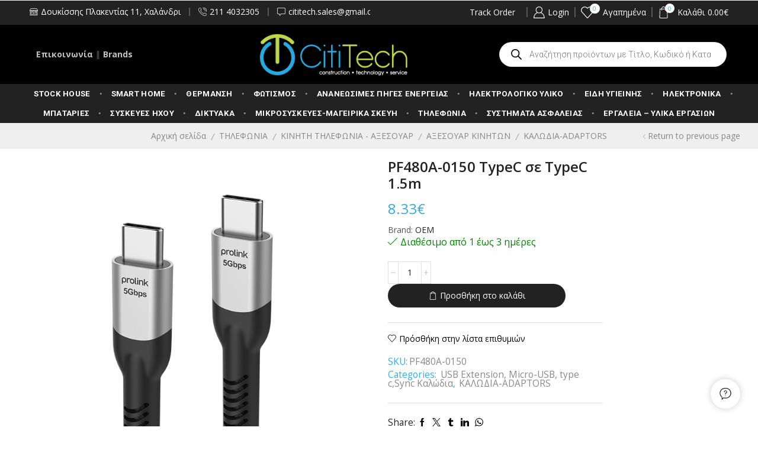

--- FILE ---
content_type: text/html; charset=UTF-8
request_url: https://eshop.cititech.gr/product/pf480a-0150-typec-%CF%83%CE%B5-typec-1-5m/
body_size: 95473
content:

<!DOCTYPE html>
<html lang="el" >
<head>
	<meta charset="UTF-8" />
	<meta name="viewport" content="width=device-width, initial-scale=1.0, maximum-scale=1.0, user-scalable=0"/>
					<script>document.documentElement.className = document.documentElement.className + ' yes-js js_active js'</script>
			<meta name='robots' content='index, follow, max-image-preview:large, max-snippet:-1, max-video-preview:-1' />

	<!-- This site is optimized with the Yoast SEO plugin v26.8 - https://yoast.com/product/yoast-seo-wordpress/ -->
	<title>PF480A-0150 TypeC σε TypeC 1.5m - eshop cititech</title>
	<link rel="canonical" href="https://eshop.cititech.gr/product/pf480a-0150-typec-σε-typec-1-5m/" />
	<meta property="og:locale" content="el_GR" />
	<meta property="og:type" content="article" />
	<meta property="og:title" content="PF480A-0150 TypeC σε TypeC 1.5m - eshop cititech" />
	<meta property="og:description" content="TypeC σε TypeC VER 3.1 Transfer Rate: 5Gbps Pd: 60W  " />
	<meta property="og:url" content="https://eshop.cititech.gr/product/pf480a-0150-typec-σε-typec-1-5m/" />
	<meta property="og:site_name" content="CitiTech eShop" />
	<meta property="article:publisher" content="https://www.facebook.com/cititech.gr" />
	<meta property="og:image" content="https://eshop.cititech.gr/wp-content/uploads/2022/12/PF480A-1.jpg" />
	<meta property="og:image:width" content="800" />
	<meta property="og:image:height" content="800" />
	<meta property="og:image:type" content="image/jpeg" />
	<meta name="twitter:card" content="summary_large_image" />
	<script type="application/ld+json" class="yoast-schema-graph">{"@context":"https://schema.org","@graph":[{"@type":"WebPage","@id":"https://eshop.cititech.gr/product/pf480a-0150-typec-%cf%83%ce%b5-typec-1-5m/","url":"https://eshop.cititech.gr/product/pf480a-0150-typec-%cf%83%ce%b5-typec-1-5m/","name":"PF480A-0150 TypeC σε TypeC 1.5m - eshop cititech","isPartOf":{"@id":"https://eshop.cititech.gr/#website"},"primaryImageOfPage":{"@id":"https://eshop.cititech.gr/product/pf480a-0150-typec-%cf%83%ce%b5-typec-1-5m/#primaryimage"},"image":{"@id":"https://eshop.cititech.gr/product/pf480a-0150-typec-%cf%83%ce%b5-typec-1-5m/#primaryimage"},"thumbnailUrl":"https://eshop.cititech.gr/wp-content/uploads/2022/12/PF480A-1.jpg","datePublished":"2025-12-11T18:01:36+00:00","breadcrumb":{"@id":"https://eshop.cititech.gr/product/pf480a-0150-typec-%cf%83%ce%b5-typec-1-5m/#breadcrumb"},"inLanguage":"el","potentialAction":[{"@type":"ReadAction","target":["https://eshop.cititech.gr/product/pf480a-0150-typec-%cf%83%ce%b5-typec-1-5m/"]}]},{"@type":"ImageObject","inLanguage":"el","@id":"https://eshop.cititech.gr/product/pf480a-0150-typec-%cf%83%ce%b5-typec-1-5m/#primaryimage","url":"https://eshop.cititech.gr/wp-content/uploads/2022/12/PF480A-1.jpg","contentUrl":"https://eshop.cititech.gr/wp-content/uploads/2022/12/PF480A-1.jpg","width":800,"height":800,"caption":"PF480A-0150 TypeC σε TypeC 1.5m"},{"@type":"BreadcrumbList","@id":"https://eshop.cititech.gr/product/pf480a-0150-typec-%cf%83%ce%b5-typec-1-5m/#breadcrumb","itemListElement":[{"@type":"ListItem","position":1,"name":"Shop","item":"https://eshop.cititech.gr/shop/"},{"@type":"ListItem","position":2,"name":"PF480A-0150 TypeC σε TypeC 1.5m"}]},{"@type":"WebSite","@id":"https://eshop.cititech.gr/#website","url":"https://eshop.cititech.gr/","name":"CitiTech eShop","description":"Ηλεκτρολογικός Εξοπλισμός Χαλάνδρι","publisher":{"@id":"https://eshop.cititech.gr/#organization"},"potentialAction":[{"@type":"SearchAction","target":{"@type":"EntryPoint","urlTemplate":"https://eshop.cititech.gr/?s={search_term_string}"},"query-input":{"@type":"PropertyValueSpecification","valueRequired":true,"valueName":"search_term_string"}}],"inLanguage":"el"},{"@type":"Organization","@id":"https://eshop.cititech.gr/#organization","name":"CitiTech eShop","url":"https://eshop.cititech.gr/","logo":{"@type":"ImageObject","inLanguage":"el","@id":"https://eshop.cititech.gr/#/schema/logo/image/","url":"https://eshop.cititech.gr/wp-content/uploads/2022/04/Logo-CitiTech-black.png","contentUrl":"https://eshop.cititech.gr/wp-content/uploads/2022/04/Logo-CitiTech-black.png","width":636,"height":179,"caption":"CitiTech eShop"},"image":{"@id":"https://eshop.cititech.gr/#/schema/logo/image/"},"sameAs":["https://www.facebook.com/cititech.gr"]}]}</script>
	<!-- / Yoast SEO plugin. -->


<link rel='dns-prefetch' href='//www.googletagmanager.com' />
<link rel='dns-prefetch' href='//pagead2.googlesyndication.com' />
<link rel="alternate" type="application/rss+xml" title="Ροή RSS &raquo; CitiTech eShop" href="https://eshop.cititech.gr/feed/" />
<link rel="alternate" type="application/rss+xml" title="Ροή Σχολίων &raquo; CitiTech eShop" href="https://eshop.cititech.gr/comments/feed/" />
<link rel="alternate" type="application/rss+xml" title="Ροή Σχολίων CitiTech eShop &raquo; PF480A-0150  TypeC σε TypeC  1.5m" href="https://eshop.cititech.gr/product/pf480a-0150-typec-%cf%83%ce%b5-typec-1-5m/feed/" />
<style id='wp-img-auto-sizes-contain-inline-css' type='text/css'>
img:is([sizes=auto i],[sizes^="auto," i]){contain-intrinsic-size:3000px 1500px}
/*# sourceURL=wp-img-auto-sizes-contain-inline-css */
</style>
<style id='classic-theme-styles-inline-css' type='text/css'>
/*! This file is auto-generated */
.wp-block-button__link{color:#fff;background-color:#32373c;border-radius:9999px;box-shadow:none;text-decoration:none;padding:calc(.667em + 2px) calc(1.333em + 2px);font-size:1.125em}.wp-block-file__button{background:#32373c;color:#fff;text-decoration:none}
/*# sourceURL=/wp-includes/css/classic-themes.min.css */
</style>
<link rel='stylesheet' id='jquery-selectBox-css' href='https://eshop.cititech.gr/wp-content/plugins/yith-woocommerce-wishlist/assets/css/jquery.selectBox.css' type='text/css' media='all' />
<link rel='stylesheet' id='woocommerce_prettyPhoto_css-css' href='//eshop.cititech.gr/wp-content/plugins/woocommerce/assets/css/prettyPhoto.css' type='text/css' media='all' />
<link rel='stylesheet' id='yith-wcwl-main-css' href='https://eshop.cititech.gr/wp-content/plugins/yith-woocommerce-wishlist/assets/css/style.css' type='text/css' media='all' />
<style id='yith-wcwl-main-inline-css' type='text/css'>
 :root { --rounded-corners-radius: 16px; --color-add-to-cart-background: #333333; --color-add-to-cart-text: #FFFFFF; --color-add-to-cart-border: #333333; --color-add-to-cart-background-hover: #4F4F4F; --color-add-to-cart-text-hover: #FFFFFF; --color-add-to-cart-border-hover: #4F4F4F; --add-to-cart-rounded-corners-radius: 16px; --color-button-style-1-background: #333333; --color-button-style-1-text: #FFFFFF; --color-button-style-1-border: #333333; --color-button-style-1-background-hover: #4F4F4F; --color-button-style-1-text-hover: #FFFFFF; --color-button-style-1-border-hover: #4F4F4F; --color-button-style-2-background: #333333; --color-button-style-2-text: #FFFFFF; --color-button-style-2-border: #333333; --color-button-style-2-background-hover: #4F4F4F; --color-button-style-2-text-hover: #FFFFFF; --color-button-style-2-border-hover: #4F4F4F; --color-wishlist-table-background: #FFFFFF; --color-wishlist-table-text: #6d6c6c; --color-wishlist-table-border: #FFFFFF; --color-headers-background: #F4F4F4; --color-share-button-color: #FFFFFF; --color-share-button-color-hover: #FFFFFF; --color-fb-button-background: #39599E; --color-fb-button-background-hover: #595A5A; --color-tw-button-background: #45AFE2; --color-tw-button-background-hover: #595A5A; --color-pr-button-background: #AB2E31; --color-pr-button-background-hover: #595A5A; --color-em-button-background: #FBB102; --color-em-button-background-hover: #595A5A; --color-wa-button-background: #00A901; --color-wa-button-background-hover: #595A5A; --feedback-duration: 3s } 
 :root { --rounded-corners-radius: 16px; --color-add-to-cart-background: #333333; --color-add-to-cart-text: #FFFFFF; --color-add-to-cart-border: #333333; --color-add-to-cart-background-hover: #4F4F4F; --color-add-to-cart-text-hover: #FFFFFF; --color-add-to-cart-border-hover: #4F4F4F; --add-to-cart-rounded-corners-radius: 16px; --color-button-style-1-background: #333333; --color-button-style-1-text: #FFFFFF; --color-button-style-1-border: #333333; --color-button-style-1-background-hover: #4F4F4F; --color-button-style-1-text-hover: #FFFFFF; --color-button-style-1-border-hover: #4F4F4F; --color-button-style-2-background: #333333; --color-button-style-2-text: #FFFFFF; --color-button-style-2-border: #333333; --color-button-style-2-background-hover: #4F4F4F; --color-button-style-2-text-hover: #FFFFFF; --color-button-style-2-border-hover: #4F4F4F; --color-wishlist-table-background: #FFFFFF; --color-wishlist-table-text: #6d6c6c; --color-wishlist-table-border: #FFFFFF; --color-headers-background: #F4F4F4; --color-share-button-color: #FFFFFF; --color-share-button-color-hover: #FFFFFF; --color-fb-button-background: #39599E; --color-fb-button-background-hover: #595A5A; --color-tw-button-background: #45AFE2; --color-tw-button-background-hover: #595A5A; --color-pr-button-background: #AB2E31; --color-pr-button-background-hover: #595A5A; --color-em-button-background: #FBB102; --color-em-button-background-hover: #595A5A; --color-wa-button-background: #00A901; --color-wa-button-background-hover: #595A5A; --feedback-duration: 3s } 
/*# sourceURL=yith-wcwl-main-inline-css */
</style>
<style id='global-styles-inline-css' type='text/css'>
:root{--wp--preset--aspect-ratio--square: 1;--wp--preset--aspect-ratio--4-3: 4/3;--wp--preset--aspect-ratio--3-4: 3/4;--wp--preset--aspect-ratio--3-2: 3/2;--wp--preset--aspect-ratio--2-3: 2/3;--wp--preset--aspect-ratio--16-9: 16/9;--wp--preset--aspect-ratio--9-16: 9/16;--wp--preset--color--black: #000000;--wp--preset--color--cyan-bluish-gray: #abb8c3;--wp--preset--color--white: #ffffff;--wp--preset--color--pale-pink: #f78da7;--wp--preset--color--vivid-red: #cf2e2e;--wp--preset--color--luminous-vivid-orange: #ff6900;--wp--preset--color--luminous-vivid-amber: #fcb900;--wp--preset--color--light-green-cyan: #7bdcb5;--wp--preset--color--vivid-green-cyan: #00d084;--wp--preset--color--pale-cyan-blue: #8ed1fc;--wp--preset--color--vivid-cyan-blue: #0693e3;--wp--preset--color--vivid-purple: #9b51e0;--wp--preset--gradient--vivid-cyan-blue-to-vivid-purple: linear-gradient(135deg,rgb(6,147,227) 0%,rgb(155,81,224) 100%);--wp--preset--gradient--light-green-cyan-to-vivid-green-cyan: linear-gradient(135deg,rgb(122,220,180) 0%,rgb(0,208,130) 100%);--wp--preset--gradient--luminous-vivid-amber-to-luminous-vivid-orange: linear-gradient(135deg,rgb(252,185,0) 0%,rgb(255,105,0) 100%);--wp--preset--gradient--luminous-vivid-orange-to-vivid-red: linear-gradient(135deg,rgb(255,105,0) 0%,rgb(207,46,46) 100%);--wp--preset--gradient--very-light-gray-to-cyan-bluish-gray: linear-gradient(135deg,rgb(238,238,238) 0%,rgb(169,184,195) 100%);--wp--preset--gradient--cool-to-warm-spectrum: linear-gradient(135deg,rgb(74,234,220) 0%,rgb(151,120,209) 20%,rgb(207,42,186) 40%,rgb(238,44,130) 60%,rgb(251,105,98) 80%,rgb(254,248,76) 100%);--wp--preset--gradient--blush-light-purple: linear-gradient(135deg,rgb(255,206,236) 0%,rgb(152,150,240) 100%);--wp--preset--gradient--blush-bordeaux: linear-gradient(135deg,rgb(254,205,165) 0%,rgb(254,45,45) 50%,rgb(107,0,62) 100%);--wp--preset--gradient--luminous-dusk: linear-gradient(135deg,rgb(255,203,112) 0%,rgb(199,81,192) 50%,rgb(65,88,208) 100%);--wp--preset--gradient--pale-ocean: linear-gradient(135deg,rgb(255,245,203) 0%,rgb(182,227,212) 50%,rgb(51,167,181) 100%);--wp--preset--gradient--electric-grass: linear-gradient(135deg,rgb(202,248,128) 0%,rgb(113,206,126) 100%);--wp--preset--gradient--midnight: linear-gradient(135deg,rgb(2,3,129) 0%,rgb(40,116,252) 100%);--wp--preset--font-size--small: 13px;--wp--preset--font-size--medium: 20px;--wp--preset--font-size--large: 36px;--wp--preset--font-size--x-large: 42px;--wp--preset--spacing--20: 0.44rem;--wp--preset--spacing--30: 0.67rem;--wp--preset--spacing--40: 1rem;--wp--preset--spacing--50: 1.5rem;--wp--preset--spacing--60: 2.25rem;--wp--preset--spacing--70: 3.38rem;--wp--preset--spacing--80: 5.06rem;--wp--preset--shadow--natural: 6px 6px 9px rgba(0, 0, 0, 0.2);--wp--preset--shadow--deep: 12px 12px 50px rgba(0, 0, 0, 0.4);--wp--preset--shadow--sharp: 6px 6px 0px rgba(0, 0, 0, 0.2);--wp--preset--shadow--outlined: 6px 6px 0px -3px rgb(255, 255, 255), 6px 6px rgb(0, 0, 0);--wp--preset--shadow--crisp: 6px 6px 0px rgb(0, 0, 0);}:where(.is-layout-flex){gap: 0.5em;}:where(.is-layout-grid){gap: 0.5em;}body .is-layout-flex{display: flex;}.is-layout-flex{flex-wrap: wrap;align-items: center;}.is-layout-flex > :is(*, div){margin: 0;}body .is-layout-grid{display: grid;}.is-layout-grid > :is(*, div){margin: 0;}:where(.wp-block-columns.is-layout-flex){gap: 2em;}:where(.wp-block-columns.is-layout-grid){gap: 2em;}:where(.wp-block-post-template.is-layout-flex){gap: 1.25em;}:where(.wp-block-post-template.is-layout-grid){gap: 1.25em;}.has-black-color{color: var(--wp--preset--color--black) !important;}.has-cyan-bluish-gray-color{color: var(--wp--preset--color--cyan-bluish-gray) !important;}.has-white-color{color: var(--wp--preset--color--white) !important;}.has-pale-pink-color{color: var(--wp--preset--color--pale-pink) !important;}.has-vivid-red-color{color: var(--wp--preset--color--vivid-red) !important;}.has-luminous-vivid-orange-color{color: var(--wp--preset--color--luminous-vivid-orange) !important;}.has-luminous-vivid-amber-color{color: var(--wp--preset--color--luminous-vivid-amber) !important;}.has-light-green-cyan-color{color: var(--wp--preset--color--light-green-cyan) !important;}.has-vivid-green-cyan-color{color: var(--wp--preset--color--vivid-green-cyan) !important;}.has-pale-cyan-blue-color{color: var(--wp--preset--color--pale-cyan-blue) !important;}.has-vivid-cyan-blue-color{color: var(--wp--preset--color--vivid-cyan-blue) !important;}.has-vivid-purple-color{color: var(--wp--preset--color--vivid-purple) !important;}.has-black-background-color{background-color: var(--wp--preset--color--black) !important;}.has-cyan-bluish-gray-background-color{background-color: var(--wp--preset--color--cyan-bluish-gray) !important;}.has-white-background-color{background-color: var(--wp--preset--color--white) !important;}.has-pale-pink-background-color{background-color: var(--wp--preset--color--pale-pink) !important;}.has-vivid-red-background-color{background-color: var(--wp--preset--color--vivid-red) !important;}.has-luminous-vivid-orange-background-color{background-color: var(--wp--preset--color--luminous-vivid-orange) !important;}.has-luminous-vivid-amber-background-color{background-color: var(--wp--preset--color--luminous-vivid-amber) !important;}.has-light-green-cyan-background-color{background-color: var(--wp--preset--color--light-green-cyan) !important;}.has-vivid-green-cyan-background-color{background-color: var(--wp--preset--color--vivid-green-cyan) !important;}.has-pale-cyan-blue-background-color{background-color: var(--wp--preset--color--pale-cyan-blue) !important;}.has-vivid-cyan-blue-background-color{background-color: var(--wp--preset--color--vivid-cyan-blue) !important;}.has-vivid-purple-background-color{background-color: var(--wp--preset--color--vivid-purple) !important;}.has-black-border-color{border-color: var(--wp--preset--color--black) !important;}.has-cyan-bluish-gray-border-color{border-color: var(--wp--preset--color--cyan-bluish-gray) !important;}.has-white-border-color{border-color: var(--wp--preset--color--white) !important;}.has-pale-pink-border-color{border-color: var(--wp--preset--color--pale-pink) !important;}.has-vivid-red-border-color{border-color: var(--wp--preset--color--vivid-red) !important;}.has-luminous-vivid-orange-border-color{border-color: var(--wp--preset--color--luminous-vivid-orange) !important;}.has-luminous-vivid-amber-border-color{border-color: var(--wp--preset--color--luminous-vivid-amber) !important;}.has-light-green-cyan-border-color{border-color: var(--wp--preset--color--light-green-cyan) !important;}.has-vivid-green-cyan-border-color{border-color: var(--wp--preset--color--vivid-green-cyan) !important;}.has-pale-cyan-blue-border-color{border-color: var(--wp--preset--color--pale-cyan-blue) !important;}.has-vivid-cyan-blue-border-color{border-color: var(--wp--preset--color--vivid-cyan-blue) !important;}.has-vivid-purple-border-color{border-color: var(--wp--preset--color--vivid-purple) !important;}.has-vivid-cyan-blue-to-vivid-purple-gradient-background{background: var(--wp--preset--gradient--vivid-cyan-blue-to-vivid-purple) !important;}.has-light-green-cyan-to-vivid-green-cyan-gradient-background{background: var(--wp--preset--gradient--light-green-cyan-to-vivid-green-cyan) !important;}.has-luminous-vivid-amber-to-luminous-vivid-orange-gradient-background{background: var(--wp--preset--gradient--luminous-vivid-amber-to-luminous-vivid-orange) !important;}.has-luminous-vivid-orange-to-vivid-red-gradient-background{background: var(--wp--preset--gradient--luminous-vivid-orange-to-vivid-red) !important;}.has-very-light-gray-to-cyan-bluish-gray-gradient-background{background: var(--wp--preset--gradient--very-light-gray-to-cyan-bluish-gray) !important;}.has-cool-to-warm-spectrum-gradient-background{background: var(--wp--preset--gradient--cool-to-warm-spectrum) !important;}.has-blush-light-purple-gradient-background{background: var(--wp--preset--gradient--blush-light-purple) !important;}.has-blush-bordeaux-gradient-background{background: var(--wp--preset--gradient--blush-bordeaux) !important;}.has-luminous-dusk-gradient-background{background: var(--wp--preset--gradient--luminous-dusk) !important;}.has-pale-ocean-gradient-background{background: var(--wp--preset--gradient--pale-ocean) !important;}.has-electric-grass-gradient-background{background: var(--wp--preset--gradient--electric-grass) !important;}.has-midnight-gradient-background{background: var(--wp--preset--gradient--midnight) !important;}.has-small-font-size{font-size: var(--wp--preset--font-size--small) !important;}.has-medium-font-size{font-size: var(--wp--preset--font-size--medium) !important;}.has-large-font-size{font-size: var(--wp--preset--font-size--large) !important;}.has-x-large-font-size{font-size: var(--wp--preset--font-size--x-large) !important;}
:where(.wp-block-post-template.is-layout-flex){gap: 1.25em;}:where(.wp-block-post-template.is-layout-grid){gap: 1.25em;}
:where(.wp-block-term-template.is-layout-flex){gap: 1.25em;}:where(.wp-block-term-template.is-layout-grid){gap: 1.25em;}
:where(.wp-block-columns.is-layout-flex){gap: 2em;}:where(.wp-block-columns.is-layout-grid){gap: 2em;}
:root :where(.wp-block-pullquote){font-size: 1.5em;line-height: 1.6;}
/*# sourceURL=global-styles-inline-css */
</style>
<link rel='stylesheet' id='contact-form-7-css' href='https://eshop.cititech.gr/wp-content/plugins/contact-form-7/includes/css/styles.css' type='text/css' media='all' />
<link rel='stylesheet' id='wpa-css-css' href='https://eshop.cititech.gr/wp-content/plugins/honeypot/includes/css/wpa.css' type='text/css' media='all' />
<style id='woocommerce-inline-inline-css' type='text/css'>
.woocommerce form .form-row .required { visibility: visible; }
/*# sourceURL=woocommerce-inline-inline-css */
</style>
<link rel='stylesheet' id='dgwt-wcas-style-css' href='https://eshop.cititech.gr/wp-content/plugins/ajax-search-for-woocommerce-premium/assets/css/style.min.css' type='text/css' media='all' />
<link rel='stylesheet' id='elementor-frontend-css' href='https://eshop.cititech.gr/wp-content/plugins/elementor/assets/css/frontend.min.css' type='text/css' media='all' />
<link rel='stylesheet' id='widget-heading-css' href='https://eshop.cititech.gr/wp-content/plugins/elementor/assets/css/widget-heading.min.css' type='text/css' media='all' />
<link rel='stylesheet' id='widget-image-css' href='https://eshop.cititech.gr/wp-content/plugins/elementor/assets/css/widget-image.min.css' type='text/css' media='all' />
<link rel='stylesheet' id='etheme-parent-style-css' href='https://eshop.cititech.gr/wp-content/themes/xstore/xstore.css' type='text/css' media='all' />
<link rel='stylesheet' id='etheme-elementor-all-widgets-style-css' href='https://eshop.cititech.gr/wp-content/themes/xstore/css/elementor-all-widgets.css' type='text/css' media='all' />
<link rel='stylesheet' id='etheme-general-all-style-css' href='https://eshop.cititech.gr/wp-content/themes/xstore/css/general-all.css' type='text/css' media='all' />
<link rel='stylesheet' id='widget-icon-box-css' href='https://eshop.cititech.gr/wp-content/plugins/elementor/assets/css/widget-icon-box.min.css' type='text/css' media='all' />
<link rel='stylesheet' id='elementor-post-331298-css' href='https://eshop.cititech.gr/wp-content/uploads/elementor/css/post-331298.css' type='text/css' media='all' />
<link rel='stylesheet' id='elementor-post-331502-css' href='https://eshop.cititech.gr/wp-content/uploads/elementor/css/post-331502.css' type='text/css' media='all' />
<link rel='stylesheet' id='jquery-fixedheadertable-style-css' href='https://eshop.cititech.gr/wp-content/plugins/yith-woocommerce-compare/assets/css/jquery.dataTables.css' type='text/css' media='all' />
<link rel='stylesheet' id='yith_woocompare_page-css' href='https://eshop.cititech.gr/wp-content/plugins/yith-woocommerce-compare/assets/css/compare.css' type='text/css' media='all' />
<link rel='stylesheet' id='yith-woocompare-widget-css' href='https://eshop.cititech.gr/wp-content/plugins/yith-woocommerce-compare/assets/css/widget.css' type='text/css' media='all' />
<link rel='stylesheet' id='etheme-woocommerce-all-style-css' href='https://eshop.cititech.gr/wp-content/themes/xstore/css/woocommerce-all.css' type='text/css' media='all' />
<link rel='stylesheet' id='etheme-single-product-builder-css' href='https://eshop.cititech.gr/wp-content/themes/xstore/css/modules/woocommerce/single-product/single-product-builder.css' type='text/css' media='all' />
<link rel='stylesheet' id='etheme-yith-compare-css' href='https://eshop.cititech.gr/wp-content/themes/xstore/css/modules/woocommerce/yith-compare.css' type='text/css' media='all' />
<style id='xstore-icons-font-inline-css' type='text/css'>
@font-face {
				  font-family: 'xstore-icons';
				  src:
				    url('https://eshop.cititech.gr/wp-content/themes/xstore/fonts/xstore-icons-light.ttf') format('truetype'),
				    url('https://eshop.cititech.gr/wp-content/themes/xstore/fonts/xstore-icons-light.woff2') format('woff2'),
				    url('https://eshop.cititech.gr/wp-content/themes/xstore/fonts/xstore-icons-light.woff') format('woff'),
				    url('https://eshop.cititech.gr/wp-content/themes/xstore/fonts/xstore-icons-light.svg#xstore-icons') format('svg');
				  font-weight: normal;
				  font-style: normal;
				  font-display: swap;
				}
/*# sourceURL=xstore-icons-font-inline-css */
</style>
<link rel='stylesheet' id='etheme-header-contacts-css' href='https://eshop.cititech.gr/wp-content/themes/xstore/css/modules/layout/header/parts/contacts.css' type='text/css' media='all' />
<link rel='stylesheet' id='etheme-header-menu-css' href='https://eshop.cititech.gr/wp-content/themes/xstore/css/modules/layout/header/parts/menu.css' type='text/css' media='all' />
<link rel='stylesheet' id='xstore-kirki-styles-css' href='https://eshop.cititech.gr/wp-content/uploads/xstore/kirki-styles.css' type='text/css' media='all' />
<link rel='stylesheet' id='child-style-css' href='https://eshop.cititech.gr/wp-content/themes/xstore-child/style.css' type='text/css' media='all' />
<link rel='stylesheet' id='elementor-gf-roboto-css' href='https://fonts.googleapis.com/css?family=Roboto:100,100italic,200,200italic,300,300italic,400,400italic,500,500italic,600,600italic,700,700italic,800,800italic,900,900italic&#038;display=swap&#038;subset=greek' type='text/css' media='all' />
<link rel='stylesheet' id='elementor-gf-robotoslab-css' href='https://fonts.googleapis.com/css?family=Roboto+Slab:100,100italic,200,200italic,300,300italic,400,400italic,500,500italic,600,600italic,700,700italic,800,800italic,900,900italic&#038;display=swap&#038;subset=greek' type='text/css' media='all' />
<link rel='stylesheet' id='elementor-gf-poppins-css' href='https://fonts.googleapis.com/css?family=Poppins:100,100italic,200,200italic,300,300italic,400,400italic,500,500italic,600,600italic,700,700italic,800,800italic,900,900italic&#038;display=swap&#038;subset=greek' type='text/css' media='all' />
<script type="text/template" id="tmpl-variation-template">
	<div class="woocommerce-variation-description">{{{ data.variation.variation_description }}}</div>
	<div class="woocommerce-variation-price">{{{ data.variation.price_html }}}</div>
	<div class="woocommerce-variation-availability">{{{ data.variation.availability_html }}}</div>
</script>
<script type="text/template" id="tmpl-unavailable-variation-template">
	<p role="alert">Λυπούμαστε, αυτό το προϊόν δεν είναι διαθέσιμο. Παρακαλούμε, επιλέξτε έναν διαφορετικό συνδυασμό.</p>
</script>
<script type="text/javascript" src="https://eshop.cititech.gr/wp-includes/js/jquery/jquery.min.js" id="jquery-core-js"></script>
<script type="text/javascript" src="https://eshop.cititech.gr/wp-content/plugins/woocommerce/assets/js/jquery-blockui/jquery.blockUI.min.js" id="wc-jquery-blockui-js" defer="defer" data-wp-strategy="defer"></script>
<script type="text/javascript" id="wc-add-to-cart-js-extra">
/* <![CDATA[ */
var wc_add_to_cart_params = {"ajax_url":"/wp-admin/admin-ajax.php","wc_ajax_url":"/?wc-ajax=%%endpoint%%","i18n_view_cart":"\u039a\u03b1\u03bb\u03ac\u03b8\u03b9","cart_url":"https://eshop.cititech.gr/cart/","is_cart":"","cart_redirect_after_add":"no"};
//# sourceURL=wc-add-to-cart-js-extra
/* ]]> */
</script>
<script type="text/javascript" src="https://eshop.cititech.gr/wp-content/plugins/woocommerce/assets/js/frontend/add-to-cart.min.js" id="wc-add-to-cart-js" defer="defer" data-wp-strategy="defer"></script>
<script type="text/javascript" src="https://eshop.cititech.gr/wp-content/plugins/woocommerce/assets/js/zoom/jquery.zoom.min.js" id="wc-zoom-js" defer="defer" data-wp-strategy="defer"></script>
<script type="text/javascript" id="wc-single-product-js-extra">
/* <![CDATA[ */
var wc_single_product_params = {"i18n_required_rating_text":"\u03a0\u03b1\u03c1\u03b1\u03ba\u03b1\u03bb\u03bf\u03cd\u03bc\u03b5, \u03b5\u03c0\u03b9\u03bb\u03ad\u03be\u03c4\u03b5 \u03bc\u03af\u03b1 \u03b2\u03b1\u03b8\u03bc\u03bf\u03bb\u03bf\u03b3\u03af\u03b1","i18n_rating_options":["1 \u03b1\u03c0\u03cc 5 \u03b1\u03c3\u03c4\u03ad\u03c1\u03b9\u03b1","2 \u03b1\u03c0\u03cc 5 \u03b1\u03c3\u03c4\u03ad\u03c1\u03b9\u03b1","3 \u03b1\u03c0\u03cc 5 \u03b1\u03c3\u03c4\u03ad\u03c1\u03b9\u03b1","4 \u03b1\u03c0\u03cc 5 \u03b1\u03c3\u03c4\u03ad\u03c1\u03b9\u03b1","5 \u03b1\u03c0\u03cc 5 \u03b1\u03c3\u03c4\u03ad\u03c1\u03b9\u03b1"],"i18n_product_gallery_trigger_text":"View full-screen image gallery","review_rating_required":"yes","flexslider":{"rtl":false,"animation":"slide","smoothHeight":true,"directionNav":false,"controlNav":"thumbnails","slideshow":false,"animationSpeed":500,"animationLoop":false,"allowOneSlide":false},"zoom_enabled":"1","zoom_options":[],"photoswipe_enabled":"","photoswipe_options":{"shareEl":false,"closeOnScroll":false,"history":false,"hideAnimationDuration":0,"showAnimationDuration":0},"flexslider_enabled":""};
//# sourceURL=wc-single-product-js-extra
/* ]]> */
</script>
<script type="text/javascript" src="https://eshop.cititech.gr/wp-content/plugins/woocommerce/assets/js/frontend/single-product.min.js" id="wc-single-product-js" defer="defer" data-wp-strategy="defer"></script>
<script type="text/javascript" src="https://eshop.cititech.gr/wp-content/plugins/woocommerce/assets/js/js-cookie/js.cookie.min.js" id="wc-js-cookie-js" defer="defer" data-wp-strategy="defer"></script>
<script type="text/javascript" id="woocommerce-js-extra">
/* <![CDATA[ */
var woocommerce_params = {"ajax_url":"/wp-admin/admin-ajax.php","wc_ajax_url":"/?wc-ajax=%%endpoint%%","i18n_password_show":"\u0395\u03bc\u03c6\u03ac\u03bd\u03b9\u03c3\u03b7 \u03c3\u03c5\u03bd\u03b8\u03b7\u03bc\u03b1\u03c4\u03b9\u03ba\u03bf\u03cd","i18n_password_hide":"\u0391\u03c0\u03cc\u03ba\u03c1\u03c5\u03c8\u03b7 \u03c3\u03c5\u03bd\u03b8\u03b7\u03bc\u03b1\u03c4\u03b9\u03ba\u03bf\u03cd"};
//# sourceURL=woocommerce-js-extra
/* ]]> */
</script>
<script type="text/javascript" src="https://eshop.cititech.gr/wp-content/plugins/woocommerce/assets/js/frontend/woocommerce.min.js" id="woocommerce-js" defer="defer" data-wp-strategy="defer"></script>

<!-- Google tag (gtag.js) snippet added by Site Kit -->
<!-- Google Analytics snippet added by Site Kit -->
<script type="text/javascript" src="https://www.googletagmanager.com/gtag/js?id=GT-PBK4CWQ" id="google_gtagjs-js" async></script>
<script type="text/javascript" id="google_gtagjs-js-after">
/* <![CDATA[ */
window.dataLayer = window.dataLayer || [];function gtag(){dataLayer.push(arguments);}
gtag("set","linker",{"domains":["eshop.cititech.gr"]});
gtag("js", new Date());
gtag("set", "developer_id.dZTNiMT", true);
gtag("config", "GT-PBK4CWQ");
//# sourceURL=google_gtagjs-js-after
/* ]]> */
</script>
<script type="text/javascript" src="https://eshop.cititech.gr/wp-includes/js/underscore.min.js" id="underscore-js"></script>
<script type="text/javascript" id="wp-util-js-extra">
/* <![CDATA[ */
var _wpUtilSettings = {"ajax":{"url":"/wp-admin/admin-ajax.php"}};
//# sourceURL=wp-util-js-extra
/* ]]> */
</script>
<script type="text/javascript" src="https://eshop.cititech.gr/wp-includes/js/wp-util.min.js" id="wp-util-js"></script>
<script type="text/javascript" id="wc-add-to-cart-variation-js-extra">
/* <![CDATA[ */
var wc_add_to_cart_variation_params = {"wc_ajax_url":"/?wc-ajax=%%endpoint%%","i18n_no_matching_variations_text":"\u039b\u03c5\u03c0\u03bf\u03cd\u03bc\u03b1\u03c3\u03c4\u03b5, \u03ba\u03b1\u03bd\u03ad\u03bd\u03b1 \u03c0\u03c1\u03bf\u03ca\u03cc\u03bd \u03b4\u03b5\u03bd \u03c4\u03b1\u03af\u03c1\u03b9\u03b1\u03be\u03b5 \u03bc\u03b5 \u03c4\u03b7\u03bd \u03b5\u03c0\u03b9\u03bb\u03bf\u03b3\u03ae \u03c3\u03b1\u03c2. \u03a0\u03b1\u03c1\u03b1\u03ba\u03b1\u03bb\u03bf\u03cd\u03bc\u03b5, \u03b5\u03c0\u03b9\u03bb\u03ad\u03be\u03c4\u03b5 \u03ad\u03bd\u03b1\u03bd \u03b4\u03b9\u03b1\u03c6\u03bf\u03c1\u03b5\u03c4\u03b9\u03ba\u03cc \u03c3\u03c5\u03bd\u03b4\u03c5\u03b1\u03c3\u03bc\u03cc.","i18n_make_a_selection_text":"\u03a0\u03b1\u03c1\u03b1\u03ba\u03b1\u03bb\u03bf\u03cd\u03bc\u03b5, \u03b5\u03c0\u03b9\u03bb\u03ad\u03be\u03c4\u03b5 \u03ba\u03ac\u03c0\u03bf\u03b9\u03b5\u03c2 \u03b5\u03c0\u03b9\u03bb\u03bf\u03b3\u03ad\u03c2 \u03c0\u03c1\u03bf\u03ca\u03cc\u03bd\u03c4\u03bf\u03c2 \u03c0\u03c1\u03b9\u03bd \u03c0\u03c1\u03bf\u03c3\u03b8\u03ad\u03c3\u03b5\u03c4\u03b5 \u03b1\u03c5\u03c4\u03cc \u03c4\u03bf \u03c0\u03c1\u03bf\u03ca\u03cc\u03bd \u03c3\u03c4\u03bf \u03ba\u03b1\u03bb\u03ac\u03b8\u03b9 \u03c3\u03b1\u03c2.","i18n_unavailable_text":"\u039b\u03c5\u03c0\u03bf\u03cd\u03bc\u03b1\u03c3\u03c4\u03b5, \u03b1\u03c5\u03c4\u03cc \u03c4\u03bf \u03c0\u03c1\u03bf\u03ca\u03cc\u03bd \u03b4\u03b5\u03bd \u03b5\u03af\u03bd\u03b1\u03b9 \u03b4\u03b9\u03b1\u03b8\u03ad\u03c3\u03b9\u03bc\u03bf. \u03a0\u03b1\u03c1\u03b1\u03ba\u03b1\u03bb\u03bf\u03cd\u03bc\u03b5, \u03b5\u03c0\u03b9\u03bb\u03ad\u03be\u03c4\u03b5 \u03ad\u03bd\u03b1\u03bd \u03b4\u03b9\u03b1\u03c6\u03bf\u03c1\u03b5\u03c4\u03b9\u03ba\u03cc \u03c3\u03c5\u03bd\u03b4\u03c5\u03b1\u03c3\u03bc\u03cc.","i18n_reset_alert_text":"Your selection has been reset. Please select some product options before adding this product to your cart."};
//# sourceURL=wc-add-to-cart-variation-js-extra
/* ]]> */
</script>
<script type="text/javascript" src="https://eshop.cititech.gr/wp-content/plugins/woocommerce/assets/js/frontend/add-to-cart-variation.min.js" id="wc-add-to-cart-variation-js" defer="defer" data-wp-strategy="defer"></script>
<link rel="https://api.w.org/" href="https://eshop.cititech.gr/wp-json/" /><link rel="alternate" title="JSON" type="application/json" href="https://eshop.cititech.gr/wp-json/wp/v2/product/106237" /><meta name="generator" content="WordPress 6.9" />
<meta name="generator" content="WooCommerce 10.4.3" />
<link rel='shortlink' href='https://eshop.cititech.gr/?p=106237' />
<meta name="generator" content="Site Kit by Google 1.171.0" />		<style>
			.dgwt-wcas-ico-magnifier,.dgwt-wcas-ico-magnifier-handler{max-width:20px}.dgwt-wcas-search-wrapp{max-width:600px}		</style>
			<style>
		.et_b_header-search > form {
			display: none;
		}
		.et_b_header-search .dgwt-wcas-search-wrapp {
			color: currentColor;
		}
		.header-wrapper .dgwt-wcas-search-wrapp {
			max-width: none;
		}
		.et_b_header-search .dgwt-wcas-ico-magnifier-handler {
			max-width: 18px;
			width: 1.5em !important;
			height: 1.5em !important;
		}
	</style>
					<link rel="prefetch" as="font" href="https://eshop.cititech.gr/wp-content/themes/xstore/fonts/xstore-icons-light.woff?v=9.6.5" type="font/woff">
					<link rel="prefetch" as="font" href="https://eshop.cititech.gr/wp-content/themes/xstore/fonts/xstore-icons-light.woff2?v=9.6.5" type="font/woff2">
			<noscript><style>.woocommerce-product-gallery{ opacity: 1 !important; }</style></noscript>
	
<!-- Google AdSense meta tags added by Site Kit -->
<meta name="google-adsense-platform-account" content="ca-host-pub-2644536267352236">
<meta name="google-adsense-platform-domain" content="sitekit.withgoogle.com">
<!-- End Google AdSense meta tags added by Site Kit -->
<meta name="generator" content="Elementor 3.34.3; features: e_font_icon_svg, additional_custom_breakpoints; settings: css_print_method-external, google_font-enabled, font_display-swap">
<style type="text/css">.recentcomments a{display:inline !important;padding:0 !important;margin:0 !important;}</style>			<style>
				.e-con.e-parent:nth-of-type(n+4):not(.e-lazyloaded):not(.e-no-lazyload),
				.e-con.e-parent:nth-of-type(n+4):not(.e-lazyloaded):not(.e-no-lazyload) * {
					background-image: none !important;
				}
				@media screen and (max-height: 1024px) {
					.e-con.e-parent:nth-of-type(n+3):not(.e-lazyloaded):not(.e-no-lazyload),
					.e-con.e-parent:nth-of-type(n+3):not(.e-lazyloaded):not(.e-no-lazyload) * {
						background-image: none !important;
					}
				}
				@media screen and (max-height: 640px) {
					.e-con.e-parent:nth-of-type(n+2):not(.e-lazyloaded):not(.e-no-lazyload),
					.e-con.e-parent:nth-of-type(n+2):not(.e-lazyloaded):not(.e-no-lazyload) * {
						background-image: none !important;
					}
				}
			</style>
			
<!-- Google Tag Manager snippet added by Site Kit -->
<script type="text/javascript">
/* <![CDATA[ */

			( function( w, d, s, l, i ) {
				w[l] = w[l] || [];
				w[l].push( {'gtm.start': new Date().getTime(), event: 'gtm.js'} );
				var f = d.getElementsByTagName( s )[0],
					j = d.createElement( s ), dl = l != 'dataLayer' ? '&l=' + l : '';
				j.async = true;
				j.src = 'https://www.googletagmanager.com/gtm.js?id=' + i + dl;
				f.parentNode.insertBefore( j, f );
			} )( window, document, 'script', 'dataLayer', 'GTM-NN7MHS6' );
			
/* ]]> */
</script>

<!-- End Google Tag Manager snippet added by Site Kit -->

<!-- Google AdSense snippet added by Site Kit -->
<script type="text/javascript" async="async" src="https://pagead2.googlesyndication.com/pagead/js/adsbygoogle.js?client=ca-pub-8685785364407882&amp;host=ca-host-pub-2644536267352236" crossorigin="anonymous"></script>

<!-- End Google AdSense snippet added by Site Kit -->
<link rel="icon" href="https://eshop.cititech.gr/wp-content/uploads/2022/04/cropped-CitiTech-favicon-32x32.png" sizes="32x32" />
<link rel="icon" href="https://eshop.cititech.gr/wp-content/uploads/2022/04/cropped-CitiTech-favicon-192x192.png" sizes="192x192" />
<link rel="apple-touch-icon" href="https://eshop.cititech.gr/wp-content/uploads/2022/04/cropped-CitiTech-favicon-180x180.png" />
<meta name="msapplication-TileImage" content="https://eshop.cititech.gr/wp-content/uploads/2022/04/cropped-CitiTech-favicon-270x270.png" />
<style id="kirki-inline-styles"></style><style type="text/css" class="et_custom-css">.page-heading{margin-bottom:25px}.content-page,.page-content{padding-bottom:5px}.content-product .products-page-cats,.content-product .products-page-cats a{text-transform:uppercase;color:#9a9a9a;font-size:11px;line-height:1.5;margin-bottom:5px}.woocommerce-tabs.type-folders .wc-tabs .et-woocommerce-tab{border:.5px solid #e1e1e1}.woocommerce-tabs.vertical .wc-tab{padding:20px 30px 0 30px}table.shop_attributes{margin:0 0;margin-top:0;margin-right:0;margin-bottom:0;margin-left:0}.woo-custom-stock-status{margin-top:1.4rem}.etheme-product-grid-item .stock{padding-bottom:20px;padding-top:10px}.single-product .cart .stock{display:none}.single-product .stock.in-stock{color:#008000}.single-product .stock.available-on-backorder{color:#e67e22}.single-product .stock.out-of-stock{color:#c00}.sidebar-widget .widget-title span,.upsell-products .widget-title span{text-transform:none}.sidebar-widget,.sidebar-slider{margin-bottom:var(--space-between-widgets,3.0em);background-color:#f2f2f2;padding:20px}.related-products-title{border-bottom:1px solid #e1e1e1;padding-bottom:15px}.related-products-title span{border-bottom:2px solid #4caf50;padding-bottom:13px}.woocommerce-pagination ul li span,.etheme-pagination span,.after-shop-loop a,.etheme-pagination a{border-radius:4px}.ibox-block .ibox-content{font-size:1.00rem}.demo_store{width:100%;z-index:1005;color:#000;background-color:#bdd748;margin-bottom:0;text-align:center;padding:10px 15px}.back-top{bottom:100px}@media (min-width:993px){.container,.et-container{padding-left:30px;padding-right:30px}.products-loop .product:hover,.carousel-area .product-slide:hover{box-shadow:0 0 10px 3px rgba(0,0,0,.1);z-index:2;transform:translateY(-5px) scale(1.007);border-radius:5px}.products-loop .type-product{padding-top:15px;margin:0 0 20px 0}.products-loop .content-product{margin-bottom:15px}.products-loop .product,.swiper-container .product-slide{transition:all .2s ease-in-out}}@media (min-width:768px) and (max-width:992px){.container,.et-container{padding-left:30px;padding-right:30px}.template-content .menu-element{text-align:left !important}}@media (min-width:481px) and (max-width:767px){.template-content .menu-element{text-align:left !important}}@media (max-width:480px){.template-content .menu-element{text-align:left !important}.template-content .menu-element{text-align:left !important}.content-page,.page-content{padding-left:5vw;padding-right:5vw}}.page-heading,.breadcrumb-trail{margin-bottom:var(--page-heading-margin-bottom,25px)}.breadcrumb-trail .page-heading{background-color:transparent}.swiper-custom-right:not(.et-swiper-elementor-nav),.swiper-custom-left:not(.et-swiper-elementor-nav){background:transparent !important}@media only screen and (max-width:1830px){.swiper-custom-left,.middle-inside .swiper-entry .swiper-button-prev,.middle-inside.swiper-entry .swiper-button-prev{left:-15px}.swiper-custom-right,.middle-inside .swiper-entry .swiper-button-next,.middle-inside.swiper-entry .swiper-button-next{right:-15px}.middle-inbox .swiper-entry .swiper-button-prev,.middle-inbox.swiper-entry .swiper-button-prev{left:8px}.middle-inbox .swiper-entry .swiper-button-next,.middle-inbox.swiper-entry .swiper-button-next{right:8px}.swiper-entry:hover .swiper-custom-left,.middle-inside .swiper-entry:hover .swiper-button-prev,.middle-inside.swiper-entry:hover .swiper-button-prev{left:-5px}.swiper-entry:hover .swiper-custom-right,.middle-inside .swiper-entry:hover .swiper-button-next,.middle-inside.swiper-entry:hover .swiper-button-next{right:-5px}.middle-inbox .swiper-entry:hover .swiper-button-prev,.middle-inbox.swiper-entry:hover .swiper-button-prev{left:5px}.middle-inbox .swiper-entry:hover .swiper-button-next,.middle-inbox.swiper-entry:hover .swiper-button-next{right:5px}}.header-main-menu.et_element-top-level .menu{margin-right:-5px;margin-left:-5px}.header-main-menu2.et_element-top-level .menu{margin-right:-0px;margin-left:-0px}@media only screen and (max-width:992px){.header-wrapper,.site-header-vertical{display:none}}@media only screen and (min-width:993px){.mobile-header-wrapper{display:none}}.swiper-container{width:auto}.content-product .product-content-image img,.category-grid img,.categoriesCarousel .category-grid img{width:100%}.etheme-elementor-slider:not(.swiper-container-initialized,.swiper-initialized) .swiper-slide{max-width:calc(100% / var(--slides-per-view,4))}.etheme-elementor-slider[data-animation]:not(.swiper-container-initialized,.swiper-initialized,[data-animation=slide],[data-animation=coverflow]) .swiper-slide{max-width:100%}body:not([data-elementor-device-mode]) .etheme-elementor-off-canvas__container{transition:none;opacity:0;visibility:hidden;position:fixed}</style><!-- BestPrice 360º WooCommerce start (1.1.3) -->
		<script type='text/javascript'>
			(function (a, b, c, d, s) {a.__bp360 = c;a[c] = a[c] || function (){(a[c].q = a[c].q || []).push(arguments);};
			s = b.createElement('script'); s.async = true; s.src = d; (b.body || b.head).appendChild(s);})
			(window, document, 'bp', 'https://360.bestprice.gr/360.js');
			
			bp('connect', 'BP-301203-HCVKiALfb1');
			bp('native', true);
		</script>
		<!-- BestPrice 360º WooCommerce end -->
		</head>
<body class="wp-singular product-template-default single single-product postid-106237 wp-custom-logo wp-theme-xstore wp-child-theme-xstore-child theme-xstore woocommerce woocommerce-page woocommerce-no-js et_cart-type-1 et_b_dt_header-not-overlap et_b_mob_header-not-overlap breadcrumbs-type-default wide et-preloader-off et-catalog-off  sticky-message-on et-enable-swatch elementor-default elementor-kit-331298" data-mode="light">
		<!-- Google Tag Manager (noscript) snippet added by Site Kit -->
		<noscript>
			<iframe src="https://www.googletagmanager.com/ns.html?id=GTM-NN7MHS6" height="0" width="0" style="display:none;visibility:hidden"></iframe>
		</noscript>
		<!-- End Google Tag Manager (noscript) snippet added by Site Kit -->
		


<div class="template-container">

		<div class="template-content">
		<div class="page-wrapper">
			<header id="header" class="site-header sticky"  data-type="smart"><div class="header-wrapper">
<div class="header-top-wrapper ">
	<div class="header-top" data-title="Header top">
		<div class="et-row-container">
			<div class="et-wrap-columns flex align-items-center">		
				
		
        <div class="et_column et_col-xs-6 et_col-xs-offset-0">
			

<div class="et_element et_b_header-contacts  et_element-top-level  justify-content-start  flex-inline text-nowrap" >
	        <div class="contact contact-Store icon-left  flex-inline  justify-content-start"
             data-tooltip="Store"         >
			
			            <span class="flex-inline justify-content-center flex-nowrap">
						<span class="contact-icon flex-inline justify-content-center align-items-center">
							<svg xmlns="http://www.w3.org/2000/svg" width="1em" height="1em" viewBox="0 0 24 24"><path d="M22.673 20.61h-0.145v-9.837c0.924-0.647 1.472-1.691 1.472-2.821 0-0.103-0.027-0.205-0.078-0.293l-2.732-4.782c-0.236-0.412-0.677-0.669-1.153-0.669h-16.075c-0.475 0-0.917 0.256-1.152 0.669l-2.732 4.782c-0.051 0.089-0.078 0.191-0.078 0.293 0 1.13 0.548 2.174 1.472 2.821v9.837h-0.145c-0.326 0-0.591 0.265-0.591 0.591s0.265 0.591 0.591 0.591h21.346c0.326 0 0.591-0.265 0.591-0.591s-0.265-0.591-0.591-0.591zM19.506 12.959v7.651h-3.234v-7.651h3.234zM1.61 7.361l2.227-3.897c0.026-0.045 0.074-0.073 0.126-0.073h16.075c0.052 0 0.1 0.028 0.126 0.073l2.227 3.897h-20.78zM18.375 8.543h4.365c-0.263 0.97-1.156 1.67-2.182 1.67s-1.919-0.7-2.182-1.67zM20.097 11.777h-4.416c-0.326 0-0.591 0.265-0.591 0.591v8.242h-12.435v-9.307c0.258 0.061 0.522 0.092 0.789 0.092 1.158 0 2.216-0.571 2.852-1.515 0.637 0.944 1.695 1.515 2.852 1.515s2.216-0.571 2.852-1.515c0.637 0.944 1.695 1.515 2.852 1.515s2.215-0.571 2.852-1.515c0.637 0.944 1.695 1.515 2.852 1.515 0.267 0 0.531-0.031 0.789-0.092v9.307h-0.658v-8.242c0-0.326-0.265-0.591-0.591-0.591zM9.148 10.213c-1.026 0-1.919-0.701-2.182-1.67h4.364c-0.263 0.969-1.156 1.67-2.182 1.67zM14.852 10.213c-1.027 0-1.919-0.7-2.182-1.67h4.364c-0.263 0.97-1.155 1.67-2.182 1.67zM3.443 10.213c-1.027 0-1.919-0.7-2.183-1.67h4.365c-0.263 0.969-1.156 1.67-2.182 1.67z"></path><path d="M11.84 12.626h-7.587c-0.313 0-0.568 0.255-0.568 0.568v5.339c0 0.313 0.255 0.568 0.568 0.568h7.587c0.313 0 0.569-0.255 0.569-0.568v-5.339c0-0.313-0.255-0.568-0.569-0.568zM11.272 13.763v4.202h-6.45v-4.202h6.45z"></path></svg>						</span>
												<span class="contact-info ">
							Δουκίσσης Πλακεντίας 11, Χαλάνδρι						</span>
					</span>
        </div>
		<span class="et_b_header-contact-sep align-self-center"></span>		        <div class="contact contact-Phone icon-left  flex-inline  justify-content-start"
             data-tooltip="Phone"         >
			
			            <span class="flex-inline justify-content-center flex-nowrap">
						<span class="contact-icon flex-inline justify-content-center align-items-center">
							<svg xmlns="http://www.w3.org/2000/svg" width="1em" height="1em" viewBox="0 0 24 24"><path d="M22.080 16.488c-3.504-2.808-4.776-1.44-6.144 0l-0.24 0.24c-0.24 0.216-0.936 0-1.752-0.528-0.912-0.6-2.040-1.584-3.288-2.832-4.128-4.152-3.384-5.016-3.336-5.040l0.24-0.24c1.416-1.392 2.736-2.688-0.072-6.144-0.936-1.152-1.872-1.728-2.832-1.776-1.368-0.096-2.496 1.080-3.336 1.968-0.12 0.144-0.264 0.288-0.408 0.432-1.032 1.008-1.056 3.192-0.048 5.832 1.056 2.832 3.192 5.952 6 8.736 2.76 2.76 5.856 4.896 8.736 6 1.32 0.504 2.496 0.744 3.504 0.744 1.032 0 1.848-0.264 2.328-0.744 0.144-0.12 0.312-0.264 0.456-0.432 0.912-0.864 2.040-1.944 1.992-3.36-0.024-0.96-0.624-1.896-1.8-2.856zM6.744 7.224l-0.24 0.24c-1.128 1.152-0.096 3.216 3.384 6.672 1.344 1.344 2.496 2.328 3.48 2.976 1.44 0.936 2.52 1.056 3.192 0.36l0.264-0.264c1.296-1.296 1.944-1.944 4.584 0.168 0.888 0.72 1.344 1.368 1.368 1.968 0.024 0.912-0.936 1.8-1.632 2.448-0.192 0.144-0.336 0.312-0.48 0.456-0.672 0.648-2.544 0.552-4.656-0.24-2.64-0.984-5.616-3-8.328-5.712-2.688-2.592-4.704-5.544-5.76-8.28-0.768-2.136-0.864-4.008-0.216-4.632 0.072-0.072 0.144-0.168 0.216-0.24s0.144-0.144 0.216-0.24c0.744-0.816 1.56-1.632 2.4-1.632h0.072c0.624 0.024 1.272 0.48 1.968 1.344 2.136 2.664 1.44 3.36 0.168 4.608zM19.008 10.104c0.096 0.048 0.168 0.048 0.24 0.048 0.24 0 0.432-0.144 0.528-0.36 0.648-1.584 0.264-3.408-0.96-4.632-1.248-1.248-3.168-1.608-4.8-0.888-0.144 0.048-0.264 0.168-0.312 0.312s-0.048 0.312 0 0.432c0.048 0.144 0.168 0.264 0.312 0.312s0.312 0.048 0.456-0.024c1.176-0.528 2.592-0.288 3.504 0.624 0.888 0.888 1.152 2.232 0.696 3.384-0.072 0.336 0.072 0.696 0.336 0.792zM12.504 1.896c0.144 0.048 0.312 0.048 0.456-0.024 2.592-1.176 5.712-0.6 7.752 1.416 1.968 1.968 2.568 4.896 1.512 7.488-0.12 0.288 0.048 0.648 0.312 0.744 0.096 0.048 0.168 0.048 0.24 0.048 0.24 0 0.456-0.144 0.504-0.336 1.224-3.024 0.552-6.456-1.752-8.76-2.376-2.376-6-3.024-9.024-1.656-0.144 0.048-0.264 0.168-0.312 0.312s-0.048 0.312 0 0.432c0.048 0.168 0.168 0.264 0.312 0.336z"></path></svg>						</span>
												<span class="contact-info ">
							211 4032305						</span>
					</span>
        </div>
		<span class="et_b_header-contact-sep align-self-center"></span>		        <div class="contact contact-Email icon-left  flex-inline  justify-content-start"
             data-tooltip="Email"         >
			
			            <span class="flex-inline justify-content-center flex-nowrap">
						<span class="contact-icon flex-inline justify-content-center align-items-center">
							<svg xmlns="http://www.w3.org/2000/svg" width="1em" height="1em" viewBox="0 0 24 24"><path d="M21.288 0.528h-18.6c-1.44 0-2.64 1.176-2.64 2.64v12.744c0 1.44 1.176 2.64 2.64 2.64h2.52l2.256 4.56c0.096 0.216 0.336 0.384 0.6 0.384 0.24 0 0.456-0.12 0.6-0.36l2.256-4.536h10.368c1.44 0 2.64-1.176 2.64-2.64v-12.792c0-1.44-1.176-2.64-2.64-2.64zM22.632 3.168v12.744c0 0.72-0.576 1.296-1.296 1.296h-10.824c-0.264 0-0.504 0.144-0.6 0.36l-1.848 3.696-1.848-3.696c-0.096-0.216-0.336-0.384-0.6-0.384h-2.928c-0.696 0-1.272-0.576-1.272-1.272v-12.744c0-0.72 0.576-1.296 1.296-1.296h18.624c0.72 0 1.296 0.576 1.296 1.296z"></path></svg>						</span>
												<span class="contact-info ">
							cititech.sales@gmail.com						</span>
					</span>
        </div>
				</div>

        </div>
			
				
		
        <div class="et_column et_col-xs-6 et_col-xs-offset-0 pos-static">
			

<style>                .connect-block-element-YMu86 {
                    --connect-block-space: 5px;
                    margin: 0 -5px;
                }
                .et_element.connect-block-element-YMu86 > div,
                .et_element.connect-block-element-YMu86 > form.cart,
                .et_element.connect-block-element-YMu86 > .price {
                    margin: 0 5px;
                }
                                    .et_element.connect-block-element-YMu86 > .et_b_header-widget > div, 
                    .et_element.connect-block-element-YMu86 > .et_b_header-widget > ul {
                        margin-left: 5px;
                        margin-right: 5px;
                    }
                    .et_element.connect-block-element-YMu86 .widget_nav_menu .menu > li > a {
                        margin: 0 5px                    }
/*                    .et_element.connect-block-element-YMu86 .widget_nav_menu .menu .menu-item-has-children > a:after {
                        right: 5px;
                    }*/
                </style><div class="et_element et_connect-block flex flex-row connect-block-element-YMu86 align-items-center justify-content-end">
<div class="header-button-wrapper  flex justify-content-start mob-justify-content-start et_element-top-level">
	    <a
            class="et_element et_b_header-button inline-block pos-relative"
            href="https://eshop.cititech.gr/track-order/"
		rel="nofollow">
		Track Order    </a>
	</div>

<span class="et_connect-block-sep"></span>
  

<div class="et_element et_b_header-account flex align-items-center  login-link account-type1 et-content-dropdown et-content-toTop et_element-top-level" >
	
    <a href="https://eshop.cititech.gr/my-account/"
       class=" flex full-width align-items-center  justify-content-start mob-justify-content-start currentColor">
			<span class="flex-inline justify-content-center align-items-center flex-wrap">

				                    <span class="et_b-icon">
						<svg xmlns="http://www.w3.org/2000/svg" width="1em" height="1em" viewBox="0 0 24 24"><path d="M16.848 12.168c1.56-1.32 2.448-3.216 2.448-5.232 0-3.768-3.072-6.84-6.84-6.84s-6.864 3.072-6.864 6.84c0 2.016 0.888 3.912 2.448 5.232-4.080 1.752-6.792 6.216-6.792 11.136 0 0.36 0.288 0.672 0.672 0.672h21.072c0.36 0 0.672-0.288 0.672-0.672-0.024-4.92-2.76-9.384-6.816-11.136zM12.432 1.44c3.048 0 5.52 2.472 5.52 5.52 0 1.968-1.056 3.792-2.76 4.776l-0.048 0.024c0 0 0 0-0.024 0-0.048 0.024-0.096 0.048-0.144 0.096h-0.024c-0.792 0.408-1.632 0.624-2.544 0.624-3.048 0-5.52-2.472-5.52-5.52s2.52-5.52 5.544-5.52zM9.408 13.056c0.96 0.48 1.968 0.72 3.024 0.72s2.064-0.24 3.024-0.72c3.768 1.176 6.576 5.088 6.816 9.552h-19.68c0.264-4.44 3.048-8.376 6.816-9.552z"></path></svg>					</span>
								
				                    <span class="et-element-label inline-block mob-hide">
						Login					</span>
								
				
			</span>
    </a>
					
                <div class="header-account-content et-mini-content">
					                    <div class="et-content">
												<div class="et_b-tabs-wrapper">                <div class="et_b-tabs">
                        <span class="et-tab active" data-tab="login">
                            Login                        </span>
                    <span class="et-tab" data-tab="register">
                            Register                        </span>
                </div>
				                        <form class="woocommerce-form woocommerce-form-login login et_b-tab-content active" data-tab-name="login" autocomplete="off" method="post"
                              action="https://eshop.cititech.gr/my-account/">
							
							
                            <p class="woocommerce-form-row woocommerce-form-row--wide form-row form-row-wide">
                                <label for="username">Username or email                                    &nbsp;<span class="required">*</span></label>
                                <input type="text" title="username"
                                       class="woocommerce-Input woocommerce-Input--text input-text"
                                       name="username" id="username"
                                       value=""/>                            </p>
                            <p class="woocommerce-form-row woocommerce-form-row--wide form-row form-row-wide">
                                <label for="password">Password&nbsp;<span
                                            class="required">*</span></label>
                                <input class="woocommerce-Input woocommerce-Input--text input-text" type="password"
                                       name="password" id="password" autocomplete="current-password"/>
                            </p>
							
							<p><label for="wpcaptcha_captcha">Are you human? Please solve: <img class="wpcaptcha-captcha-img" style="vertical-align: text-top;" src="[data-uri]" alt="Captcha" /><input class="input" type="text" size="3" name="wpcaptcha_captcha[4304]" id="wpcaptcha_captcha" value=""/><input type="hidden" name="wpcaptcha_captcha_token[4304]" id="wpcaptcha_captcha_token" value="a657d030f56def7c552aeba1680419b3" /></label></p><br /><input type="hidden" id="wpa_initiator" class="wpa_initiator" name="wpa_initiator" value="" />
                            <a href="https://eshop.cititech.gr/my-account/lost-password/"
                               class="lost-password">Lost password?</a>

                            <p>
                                <label for="rememberme"
                                       class="woocommerce-form__label woocommerce-form__label-for-checkbox inline">
                                    <input class="woocommerce-form__input woocommerce-form__input-checkbox"
                                           name="rememberme" type="checkbox" id="rememberme" value="forever"/>
                                    <span>Remember Me</span>
                                </label>
                            </p>

                            <p class="login-submit">
								<input type="hidden" id="woocommerce-login-nonce" name="woocommerce-login-nonce" value="d199837678" /><input type="hidden" name="_wp_http_referer" value="/product/pf480a-0150-typec-%CF%83%CE%B5-typec-1-5m/" />                                <button type="submit" class="woocommerce-Button button" name="login"
                                        value="Log in">Log in</button>
                            </p>
							
							
                        </form>
						
						                            <form method="post" autocomplete="off"
                                  class="woocommerce-form woocommerce-form-register et_b-tab-content register"
                                  data-tab-name="register"                                   action="https://eshop.cititech.gr/my-account/">
								
																
								
                                <p class="woocommerce-form-row woocommerce-form-row--wide form-row-wide">
                                    <label for="reg_email">Email address                                        &nbsp;<span class="required">*</span></label>
                                    <input type="email" class="woocommerce-Input woocommerce-Input--text input-text"
                                           name="email" id="reg_email" autocomplete="email"
                                           value=""/>                                </p>
								
								
                                    <p>A password will be sent to your email address.</p>
								
																
								<p><label for="wpcaptcha_captcha">Are you human? Please solve: <img class="wpcaptcha-captcha-img" style="vertical-align: text-top;" src="[data-uri]" alt="Captcha" /><input class="input" type="text" size="3" name="wpcaptcha_captcha[9502]" id="wpcaptcha_captcha" value=""/><input type="hidden" name="wpcaptcha_captcha_token[9502]" id="wpcaptcha_captcha_token" value="7b53436634ba6a568c52bc712e190510" /></label></p><br /><wc-order-attribution-inputs></wc-order-attribution-inputs><div class="woocommerce-privacy-policy-text"><p>Your personal data will be used to support your experience throughout this website, to manage access to your account, and for other purposes described in our <a href="https://eshop.cititech.gr/privacy-policy/" class="woocommerce-privacy-policy-link" target="_blank">πολιτική απορρήτου</a>.</p>
</div>
                                <p class="woocommerce-FormRow">
									<input type="hidden" id="woocommerce-register-nonce" name="woocommerce-register-nonce" value="ee8a8d7c9e" />                                    <input type="hidden" name="_wp_http_referer"
                                           value="https://eshop.cititech.gr/my-account/">
                                    <button type="submit" class="woocommerce-Button button" name="register"
                                            value="Register">Register</button>
                                </p>
								
								
                            </form>
							
							</div>
                    </div>

                </div>
					
	</div>

<span class="et_connect-block-sep"></span>

<div class="et_element et_b_header-wishlist  flex align-items-center wishlist-type1  et-quantity-top et-content-dropdown et-content-toTop et_element-top-level" >
        <a href="https://eshop.cititech.gr/%ce%bb%ce%af%cf%83%cf%84%ce%b1-%ce%b5%cf%80%ce%b9%ce%b8%cf%85%ce%bc%ce%b9%cf%8e%ce%bd/" class=" flex flex-wrap full-width align-items-center  justify-content-start mob-justify-content-start et-toggle currentColor">
            <span class="flex-inline justify-content-center align-items-center flex-wrap">
                                    <span class="et_b-icon">
                        <span class="et-svg"><svg width="1em" height="1em" xmlns="http://www.w3.org/2000/svg" xmlns:xlink="http://www.w3.org/1999/xlink" x="0px" y="0px" viewBox="0 0 100 100" xml:space="preserve"><path d="M99.5,31.5C98.4,17.2,86.3,5.7,71.9,5.3C63.8,5,55.6,8.5,50,14.5C44.3,8.4,36.4,5,28.1,5.3C13.7,5.7,1.6,17.2,0.5,31.5
                    c-0.1,1.2-0.1,2.5-0.1,3.7c0.2,5.1,2.4,10.2,6.1,14.3l39.2,43.4c1.1,1.2,2.7,1.9,4.3,1.9c1.6,0,3.2-0.7,4.4-1.9l39.1-43.4
                    c3.7-4.1,5.8-9.1,6.1-14.3C99.6,34,99.6,32.7,99.5,31.5z M49.6,89.2L10.5,45.8c-2.8-3.1-4.5-7-4.7-10.9c0-1,0-2,0.1-3
                    C6.8,20.4,16.6,11,28.2,10.7c0.2,0,0.5,0,0.7,0c7.4,0,14.5,3.6,18.8,9.7c0.5,0.7,1.3,1.1,2.2,1.1s1.7-0.4,2.2-1.1
                    c4.5-6.3,11.8-9.9,19.6-9.7c11.6,0.4,21.4,9.7,22.4,21.2c0.1,1,0.1,2,0.1,3v0c-0.2,3.9-1.8,7.8-4.7,10.9L50.4,89.2
                    C50.2,89.4,49.7,89.3,49.6,89.2z"/></svg></span>                                <span class="et-wishlist-quantity et-quantity count-0">
          0        </span>
		                    </span>
                	
	                                <span class="et-element-label inline-block mob-hide">
                        Αγαπημένα                    </span>
	            	
	                        </span>
    </a>
	        <span class="et-wishlist-quantity et-quantity count-0">
          0        </span>
			
    <div class="et-mini-content">
		        <div class="et-content">
					
		        <div class="et_b_wishlist-dropdown product_list_widget cart_list" >
			                <p class="empty">No products in the wishlist.</p>
			        </div><!-- end product list -->
	
        <div class="woocommerce-mini-cart__footer-wrapper">
            <div class="product_list-popup-footer-wrapper">
                <p class="buttons mini-cart-buttons">
                    <a href="https://eshop.cititech.gr/%ce%bb%ce%af%cf%83%cf%84%ce%b1-%ce%b5%cf%80%ce%b9%ce%b8%cf%85%ce%bc%ce%b9%cf%8e%ce%bd/"
                       class="button btn-view-wishlist">View Wishlist</a>
                </p>
            </div>
        </div>
	        </div>
    </div>
	
	</div>

<span class="et_connect-block-sep"></span>
	

<div class="et_element et_b_header-cart  flex align-items-center cart-type1  et-quantity-top et-content-right et-content-dropdown et-content-toTop et_element-top-level" >
	        <a href="https://eshop.cititech.gr/cart/" class=" flex flex-wrap full-width align-items-center  justify-content-start mob-justify-content-start currentColor">
			<span class="flex-inline justify-content-center align-items-center
			">

									
					                        <span class="et_b-icon">
							<span class="et-svg"><svg xmlns="http://www.w3.org/2000/svg" width="1em" height="1em" viewBox="0 0 24 24"><path d="M20.232 5.352c-0.024-0.528-0.456-0.912-0.936-0.912h-2.736c-0.12-2.448-2.112-4.392-4.56-4.392s-4.464 1.944-4.56 4.392h-2.712c-0.528 0-0.936 0.432-0.936 0.936l-0.648 16.464c-0.024 0.552 0.168 1.104 0.552 1.512s0.888 0.624 1.464 0.624h13.68c0.552 0 1.056-0.216 1.464-0.624 0.36-0.408 0.552-0.936 0.552-1.488l-0.624-16.512zM12 1.224c1.8 0 3.288 1.416 3.408 3.216l-6.816-0.024c0.12-1.776 1.608-3.192 3.408-3.192zM7.44 5.616v1.968c0 0.336 0.264 0.6 0.6 0.6s0.6-0.264 0.6-0.6v-1.968h6.792v1.968c0 0.336 0.264 0.6 0.6 0.6s0.6-0.264 0.6-0.6v-1.968h2.472l0.624 16.224c-0.024 0.24-0.12 0.48-0.288 0.648s-0.384 0.264-0.6 0.264h-13.68c-0.24 0-0.456-0.096-0.624-0.264s-0.24-0.384-0.216-0.624l0.624-16.248h2.496z"></path></svg></span>							        <span class="et-cart-quantity et-quantity count-0">
              0            </span>
								</span>
					
					                        <span class="et-element-label inline-block mob-hide">
							Καλάθι						</span>
									
					                        <span class="et-cart-total et-total ">
							        <span class="et-cart-total-inner">
              <span class="woocommerce-Price-amount amount"><bdi>0.00<span class="woocommerce-Price-currencySymbol">&euro;</span></bdi></span>            </span>
								</span>
					
												</span>
        </a>
		        <span class="et-cart-quantity et-quantity count-0">
              0            </span>
				    <div class="et-mini-content">
		        <div class="et-content">
			
							                    <div class="widget woocommerce widget_shopping_cart">
                        <div class="widget_shopping_cart_content">
                            <div class="woocommerce-mini-cart cart_list product_list_widget ">
								        <div class="woocommerce-mini-cart__empty-message empty">
            <p>No products in the cart.</p>
			                <a class="btn" href="https://eshop.cititech.gr/shop/"><span>Return To Shop</span></a>
			        </div>
		                            </div>
                        </div>
                    </div>
							
            <div class="woocommerce-mini-cart__footer-wrapper">
				
        <div class="product_list-popup-footer-inner"  style="display: none;">

            <div class="cart-popup-footer">
                <a href="https://eshop.cititech.gr/cart/"
                   class="btn-view-cart wc-forward">Shopping cart                     (0)</a>
                <div class="cart-widget-subtotal woocommerce-mini-cart__total total"
                     data-amount="0">
					<span class="small-h">Subtotal:</span> <span class="big-coast"><span class="woocommerce-Price-amount amount"><bdi>0.00<span class="woocommerce-Price-currencySymbol">&euro;</span></bdi></span></span>                </div>
            </div>
			
			
            <p class="buttons mini-cart-buttons">
				<a href="https://eshop.cititech.gr/checkout/" class="button btn-checkout wc-forward">Checkout</a>            </p>
			
			
        </div>
		
		            </div>
        </div>
    </div>
	
		</div>

</div>        </div>
	</div>		</div>
	</div>
</div>

<div class="header-main-wrapper ">
	<div class="header-main" data-title="Header main">
		<div class="et-row-container">
			<div class="et-wrap-columns flex align-items-center">		
				
		
        <div class="et_column et_col-xs-3 et_col-xs-offset-0 pos-static">
			

<div class="et_element et_b_header-menu header-main-menu2 flex align-items-center menu-items-dots  justify-content-center et_element-top-level" >
	<div class="menu-main-container"><ul id="menu-secondary-menu" class="menu"><li id="menu-item-331375" class="menu-item menu-item-type-post_type menu-item-object-page menu-item-331375 item-level-0 item-design-dropdown"><a href="https://eshop.cititech.gr/contact/" class="item-link">Επικοινωνία</a><span class="et_b_header-menu-sep align-self-center"></span></li>
<li id="menu-item-283" class="menu-item menu-item-type-post_type menu-item-object-page menu-item-283 item-level-0 item-design-dropdown"><a href="https://eshop.cititech.gr/brands/" class="item-link">Brands</a><span class="et_b_header-menu-sep align-self-center"></span></li>
</ul></div></div>

        </div>
			
				
		
        <div class="et_column et_col-xs-5 et_col-xs-offset-0">
			

    <div class="et_element et_b_header-logo align-center mob-align-center et_element-top-level" >
        <a href="https://eshop.cititech.gr">
            <span><img width="636" height="179" src="https://eshop.cititech.gr/wp-content/uploads/2022/04/Logo-CitiTech.png" class="et_b_header-logo-img" alt="" decoding="async" srcset="https://eshop.cititech.gr/wp-content/uploads/2022/04/Logo-CitiTech.png 636w, https://eshop.cititech.gr/wp-content/uploads/2022/04/Logo-CitiTech-300x84.png 300w, https://eshop.cititech.gr/wp-content/uploads/2022/04/Logo-CitiTech-1x1.png 1w, https://eshop.cititech.gr/wp-content/uploads/2022/04/Logo-CitiTech-10x3.png 10w, https://eshop.cititech.gr/wp-content/uploads/2022/04/Logo-CitiTech-600x169.png 600w" sizes="(max-width: 636px) 100vw, 636px" /></span><span class="fixed"><img width="636" height="179" src="https://eshop.cititech.gr/wp-content/uploads/2022/04/Logo-CitiTech.png" class="et_b_header-logo-img" alt="" decoding="async" srcset="https://eshop.cititech.gr/wp-content/uploads/2022/04/Logo-CitiTech.png 636w, https://eshop.cititech.gr/wp-content/uploads/2022/04/Logo-CitiTech-300x84.png 300w, https://eshop.cititech.gr/wp-content/uploads/2022/04/Logo-CitiTech-1x1.png 1w, https://eshop.cititech.gr/wp-content/uploads/2022/04/Logo-CitiTech-10x3.png 10w, https://eshop.cititech.gr/wp-content/uploads/2022/04/Logo-CitiTech-600x169.png 600w" sizes="(max-width: 636px) 100vw, 636px" /></span>            
        </a>
    </div>

        </div>
			
				
		
        <div class="et_column et_col-xs-4 et_col-xs-offset-0 pos-static">
			

<style>                .connect-block-element-slbZH {
                    --connect-block-space: 15px;
                    margin: 0 -15px;
                }
                .et_element.connect-block-element-slbZH > div,
                .et_element.connect-block-element-slbZH > form.cart,
                .et_element.connect-block-element-slbZH > .price {
                    margin: 0 15px;
                }
                                    .et_element.connect-block-element-slbZH > .et_b_header-widget > div, 
                    .et_element.connect-block-element-slbZH > .et_b_header-widget > ul {
                        margin-left: 15px;
                        margin-right: 15px;
                    }
                    .et_element.connect-block-element-slbZH .widget_nav_menu .menu > li > a {
                        margin: 0 15px                    }
/*                    .et_element.connect-block-element-slbZH .widget_nav_menu .menu .menu-item-has-children > a:after {
                        right: 15px;
                    }*/
                </style><div class="et_element et_connect-block flex flex-row connect-block-element-slbZH align-items-center justify-content-center">

<div class="et_element et_b_header-search flex align-items-center   et-content-right justify-content-center mob-justify-content-center flex-basis-full et_element-top-level et-content-dropdown" >
		
	    
        <form action="https://eshop.cititech.gr/" role="search" data-min="3" data-per-page="100"
              data-tabs="1"              class="ajax-search-form  ajax-with-suggestions input-input " method="get">
			
                <div class="input-row flex align-items-center et-overflow-hidden" data-search-mode="dark">
                    					                    <label class="screen-reader-text" for="et_b-header-search-input-61">Search input</label>
                    <input type="text" value=""
                           placeholder="Αναζήτηση για προϊόν..." autocomplete="off" class="form-control" id="et_b-header-search-input-61" name="s">
					
					                        <input type="hidden" name="post_type" value="product">
					
                                            <input type="hidden" name="et_search" value="true">
                    					
					                    <span class="buttons-wrapper flex flex-nowrap pos-relative">
                    <span class="clear flex-inline justify-content-center align-items-center pointer">
                        <span class="et_b-icon">
                            <svg xmlns="http://www.w3.org/2000/svg" width=".7em" height=".7em" viewBox="0 0 24 24"><path d="M13.056 12l10.728-10.704c0.144-0.144 0.216-0.336 0.216-0.552 0-0.192-0.072-0.384-0.216-0.528-0.144-0.12-0.336-0.216-0.528-0.216 0 0 0 0 0 0-0.192 0-0.408 0.072-0.528 0.216l-10.728 10.728-10.704-10.728c-0.288-0.288-0.768-0.288-1.056 0-0.168 0.144-0.24 0.336-0.24 0.528 0 0.216 0.072 0.408 0.216 0.552l10.728 10.704-10.728 10.704c-0.144 0.144-0.216 0.336-0.216 0.552s0.072 0.384 0.216 0.528c0.288 0.288 0.768 0.288 1.056 0l10.728-10.728 10.704 10.704c0.144 0.144 0.336 0.216 0.528 0.216s0.384-0.072 0.528-0.216c0.144-0.144 0.216-0.336 0.216-0.528s-0.072-0.384-0.216-0.528l-10.704-10.704z"></path></svg>
                        </span>
                    </span>
                    <button type="submit" class="search-button flex justify-content-center align-items-center pointer" aria-label="Search button">
                        <span class="et_b-loader"></span>
                    <svg xmlns="http://www.w3.org/2000/svg" width="1em" height="1em" fill="currentColor" viewBox="0 0 24 24"><path d="M23.784 22.8l-6.168-6.144c1.584-1.848 2.448-4.176 2.448-6.576 0-5.52-4.488-10.032-10.032-10.032-5.52 0-10.008 4.488-10.008 10.008s4.488 10.032 10.032 10.032c2.424 0 4.728-0.864 6.576-2.472l6.168 6.144c0.144 0.144 0.312 0.216 0.48 0.216s0.336-0.072 0.456-0.192c0.144-0.12 0.216-0.288 0.24-0.48 0-0.192-0.072-0.384-0.192-0.504zM18.696 10.080c0 4.752-3.888 8.64-8.664 8.64-4.752 0-8.64-3.888-8.64-8.664 0-4.752 3.888-8.64 8.664-8.64s8.64 3.888 8.64 8.664z"></path></svg>                    <span class="screen-reader-text">Search</span></button>
                </span>
                </div>
				
											                <div class="ajax-results-wrapper"></div>
			        </form>
		</div>
</div>        </div>
	</div>		</div>
	</div>
</div>

<div class="header-bottom-wrapper sticky">
	<div class="header-bottom" data-title="Header bottom">
		<div class="et-row-container">
			<div class="et-wrap-columns flex align-items-center">		
				
		
        <div class="et_column et_col-xs-12 et_col-xs-offset-0 pos-static">
			

<div class="et_element et_b_header-menu header-main-menu flex align-items-center menu-items-dots  justify-content-center et_element-top-level" >
	<div class="menu-main-container"><ul id="menu-main-menu" class="menu"><li id="menu-item-170152" class="menu-item menu-item-type-taxonomy menu-item-object-product_cat menu-item-170152 item-level-0 item-design-dropdown"><a href="https://eshop.cititech.gr/product-category/stock-house/" class="item-link">STOCK HOUSE</a><span class="et_b_header-menu-sep align-self-center"></span></li>
<li id="menu-item-13319" class="menu-item menu-item-type-taxonomy menu-item-object-product_cat menu-item-has-children menu-parent-item menu-item-13319 item-level-0 item-design-dropdown"><a href="https://eshop.cititech.gr/product-category/smart-home/" class="item-link">SMART HOME</a><span class="et_b_header-menu-sep align-self-center"></span>
<div class="nav-sublist-dropdown"><div class="container">

<ul>
	<li id="menu-item-331337" class="menu-item menu-item-type-taxonomy menu-item-object-product_cat menu-item-331337 item-level-1"><a href="https://eshop.cititech.gr/product-category/smart-home/smart-home-shelly/" class="item-link type-img position-">SHELLY</a><span class="et_b_header-menu-sep align-self-center"></span></li>
	<li id="menu-item-331338" class="menu-item menu-item-type-taxonomy menu-item-object-product_cat menu-item-331338 item-level-1"><a href="https://eshop.cititech.gr/product-category/smart-home/fibaro/" class="item-link type-img position-">FIBARO</a><span class="et_b_header-menu-sep align-self-center"></span></li>
	<li id="menu-item-331339" class="menu-item menu-item-type-taxonomy menu-item-object-product_cat menu-item-331339 item-level-1"><a href="https://eshop.cititech.gr/product-category/smart-home/tp-link-tapo/" class="item-link type-img position-">TP-LINK TAPO</a><span class="et_b_header-menu-sep align-self-center"></span></li>
	<li id="menu-item-331340" class="menu-item menu-item-type-taxonomy menu-item-object-product_cat menu-item-331340 item-level-1"><a href="https://eshop.cititech.gr/product-category/smart-home/ajax/" class="item-link type-img position-">AJAX</a><span class="et_b_header-menu-sep align-self-center"></span></li>
</ul>

</div></div><!-- .nav-sublist-dropdown -->
</li>
<li id="menu-item-331335" class="menu-item menu-item-type-taxonomy menu-item-object-product_cat menu-item-has-children menu-parent-item menu-item-331335 item-level-0 item-design-dropdown"><a href="https://eshop.cititech.gr/product-category/%cf%83%cf%85%cf%83%ce%ba%ce%b5%cf%85%ce%b5%cf%83/%ce%b8%ce%b5%cf%81%ce%bc%ce%b1%ce%bd%cf%83%ce%b7/" class="item-link">ΘΕΡΜΑΝΣΗ</a><span class="et_b_header-menu-sep align-self-center"></span>
<div class="nav-sublist-dropdown"><div class="container">

<ul>
	<li id="menu-item-331336" class="menu-item menu-item-type-taxonomy menu-item-object-product_cat menu-item-331336 item-level-1"><a href="https://eshop.cititech.gr/product-category/smart-home/%ce%b8%ce%b5%cf%81%ce%bc%ce%bf%cf%83%cf%84%ce%b1%cf%84%ce%b5%cf%83-smart-home/" class="item-link type-img position-">ΘΕΡΜΟΣΤΑΤΕΣ</a><span class="et_b_header-menu-sep align-self-center"></span></li>
</ul>

</div></div><!-- .nav-sublist-dropdown -->
</li>
<li id="menu-item-13316" class="menu-item menu-item-type-taxonomy menu-item-object-product_cat menu-item-13316 item-level-0 item-design-dropdown"><a href="https://eshop.cititech.gr/product-category/%cf%86%cf%89%cf%84%ce%b9%cf%83%ce%bc%ce%bf%cf%83/" class="item-link">ΦΩΤΙΣΜΟΣ</a><span class="et_b_header-menu-sep align-self-center"></span></li>
<li id="menu-item-130721" class="menu-item menu-item-type-taxonomy menu-item-object-product_cat menu-item-130721 item-level-0 item-design-dropdown"><a href="https://eshop.cititech.gr/product-category/fotovoltaika-anemogennitries/" class="item-link">ΑΝΑΝΕΩΣΙΜΕΣ ΠΗΓΕΣ ΕΝΕΡΓΕΙΑΣ</a><span class="et_b_header-menu-sep align-self-center"></span></li>
<li id="menu-item-13321" class="menu-item menu-item-type-taxonomy menu-item-object-product_cat menu-item-13321 item-level-0 item-design-dropdown"><a href="https://eshop.cititech.gr/product-category/%ce%b7%ce%bb%ce%b5%ce%ba%cf%84%cf%81%ce%bf%ce%bb%ce%bf%ce%b3%ce%b9%ce%ba%ce%bf-%cf%85%ce%bb%ce%b9%ce%ba%ce%bf/" class="item-link">ΗΛΕΚΤΡΟΛΟΓΙΚΟ ΥΛΙΚΟ</a><span class="et_b_header-menu-sep align-self-center"></span></li>
<li id="menu-item-8805" class="menu-item menu-item-type-taxonomy menu-item-object-product_cat menu-item-8805 item-level-0 item-design-dropdown columns-2"><a href="https://eshop.cititech.gr/product-category/%ce%b5%ce%b9%ce%b4%ce%b7-%cf%85%ce%b3%ce%b9%ce%b5%ce%b9%ce%bd%ce%b7%cf%83/" class="item-link">ΕΙΔΗ ΥΓΙΕΙΝΗΣ</a><span class="et_b_header-menu-sep align-self-center"></span></li>
<li id="menu-item-13317" class="menu-item menu-item-type-taxonomy menu-item-object-product_cat current-product-ancestor menu-item-13317 item-level-0 item-design-dropdown"><a href="https://eshop.cititech.gr/product-category/%ce%b7%ce%bb%ce%b5%ce%ba%cf%84%cf%81%ce%bf%ce%bd%ce%b9%ce%ba%ce%b1/" class="item-link">ΗΛΕΚΤΡΟΝΙΚΑ</a><span class="et_b_header-menu-sep align-self-center"></span></li>
<li id="menu-item-331348" class="menu-item menu-item-type-taxonomy menu-item-object-product_cat menu-item-331348 item-level-0 item-design-dropdown"><a href="https://eshop.cititech.gr/product-category/%ce%bc%cf%80%ce%b1%cf%84%ce%b1%cf%81%ce%b9%ce%b5%cf%831/" class="item-link">ΜΠΑΤΑΡΙΕΣ</a><span class="et_b_header-menu-sep align-self-center"></span></li>
<li id="menu-item-289552" class="menu-item menu-item-type-taxonomy menu-item-object-product_cat menu-item-289552 item-level-0 item-design-dropdown"><a href="https://eshop.cititech.gr/product-category/%cf%83%cf%85%cf%83%ce%ba%ce%b5%cf%85%ce%b5%cf%83-%ce%b7%cf%87%ce%bf%cf%85-pals/" class="item-link">ΣΥΣΚΕΥΕΣ ΗΧΟΥ</a><span class="et_b_header-menu-sep align-self-center"></span></li>
<li id="menu-item-289553" class="menu-item menu-item-type-taxonomy menu-item-object-product_cat menu-item-289553 item-level-0 item-design-dropdown"><a href="https://eshop.cititech.gr/product-category/domimeni-kalodiosi-diktyaka/" class="item-link">ΔΙΚΤΥΑΚΑ</a><span class="et_b_header-menu-sep align-self-center"></span></li>
<li id="menu-item-289554" class="menu-item menu-item-type-taxonomy menu-item-object-product_cat menu-item-289554 item-level-0 item-design-dropdown"><a href="https://eshop.cititech.gr/product-category/%cf%83%cf%85%cf%83%ce%ba%ce%b5%cf%85%ce%b5%cf%83/%ce%bf%ce%b9%ce%ba%ce%b9%ce%b1%ce%ba%ce%b5%cf%83-%cf%83%cf%85%cf%83%ce%ba%ce%b5%cf%85%ce%b5%cf%83/%ce%bc%ce%b9%ce%ba%cf%81%ce%bf%cf%83%cf%85%cf%83%ce%ba%ce%b5%cf%85%ce%b5%cf%83/" class="item-link">ΜΙΚΡΟΣΥΣΚΕΥΕΣ-ΜΑΓΕΙΡΙΚΑ ΣΚΕΥΗ</a><span class="et_b_header-menu-sep align-self-center"></span></li>
<li id="menu-item-327338" class="menu-item menu-item-type-taxonomy menu-item-object-product_cat current-product-ancestor menu-item-327338 item-level-0 item-design-dropdown"><a href="https://eshop.cititech.gr/product-category/%cf%84%ce%b7%ce%bb%ce%b5%cf%86%cf%89%ce%bd%ce%b9%ce%b1/" class="item-link">ΤΗΛΕΦΩΝΙΑ</a><span class="et_b_header-menu-sep align-self-center"></span></li>
<li id="menu-item-331341" class="menu-item menu-item-type-taxonomy menu-item-object-product_cat menu-item-331341 item-level-0 item-design-dropdown"><a href="https://eshop.cititech.gr/product-category/%cf%83%cf%85%cf%83%cf%84%ce%b7%ce%bc%ce%b1%cf%84%ce%b1-%ce%b1%cf%83%cf%86%ce%b1%ce%bb%ce%b5%ce%b9%ce%b1%cf%83/" class="item-link">ΣΥΣΤΗΜΑΤΑ ΑΣΦΑΛΕΙΑΣ</a><span class="et_b_header-menu-sep align-self-center"></span></li>
<li id="menu-item-444720" class="menu-item menu-item-type-taxonomy menu-item-object-product_cat menu-item-444720 item-level-0 item-design-dropdown"><a href="https://eshop.cititech.gr/product-category/%ce%b5%cf%81%ce%b3%ce%b1%ce%bb%ce%b5%ce%b9%ce%b1-%cf%85%ce%bb%ce%b9%ce%ba%ce%b1-%ce%b5%cf%81%ce%b3%ce%b1%cf%83%ce%b9%cf%89%ce%bd/" class="item-link">ΕΡΓΑΛΕΙΑ &#8211; ΥΛΙΚΑ ΕΡΓΑΣΙΩΝ</a><span class="et_b_header-menu-sep align-self-center"></span></li>
</ul></div></div>

        </div>
	</div>		</div>
	</div>
</div>
</div><div class="mobile-header-wrapper">


<div class="header-main-wrapper ">
	<div class="header-main" data-title="Header main">
		<div class="et-row-container et-container">
			<div class="et-wrap-columns flex align-items-center">		
				
		
        <div class="et_column et_col-xs-3 et_col-xs-offset-0 pos-static">
			

<div class="et_element et_b_header-mobile-menu  static et-content_toggle et-off-canvas et-content-left toggles-by-arrow" data-item-click="item">
	
    <span class="et-element-label-wrapper flex  justify-content-start mob-justify-content-start">
			<span class="flex-inline align-items-center et-element-label pointer et-toggle valign-center" >
				<span class="et_b-icon"><svg version="1.1" xmlns="http://www.w3.org/2000/svg" width="1em" height="1em" viewBox="0 0 24 24"><path d="M0.792 5.904h22.416c0.408 0 0.744-0.336 0.744-0.744s-0.336-0.744-0.744-0.744h-22.416c-0.408 0-0.744 0.336-0.744 0.744s0.336 0.744 0.744 0.744zM23.208 11.256h-22.416c-0.408 0-0.744 0.336-0.744 0.744s0.336 0.744 0.744 0.744h22.416c0.408 0 0.744-0.336 0.744-0.744s-0.336-0.744-0.744-0.744zM23.208 18.096h-22.416c-0.408 0-0.744 0.336-0.744 0.744s0.336 0.744 0.744 0.744h22.416c0.408 0 0.744-0.336 0.744-0.744s-0.336-0.744-0.744-0.744z"></path></svg></span>				                    <span class="">
						MENU					</span>
							</span>
		</span>
	        <div class="et-mini-content">
			<span class="et-toggle pos-absolute et-close full-left top">
				<svg xmlns="http://www.w3.org/2000/svg" width="0.8em" height="0.8em" viewBox="0 0 24 24">
					<path d="M13.056 12l10.728-10.704c0.144-0.144 0.216-0.336 0.216-0.552 0-0.192-0.072-0.384-0.216-0.528-0.144-0.12-0.336-0.216-0.528-0.216 0 0 0 0 0 0-0.192 0-0.408 0.072-0.528 0.216l-10.728 10.728-10.704-10.728c-0.288-0.288-0.768-0.288-1.056 0-0.168 0.144-0.24 0.336-0.24 0.528 0 0.216 0.072 0.408 0.216 0.552l10.728 10.704-10.728 10.704c-0.144 0.144-0.216 0.336-0.216 0.552s0.072 0.384 0.216 0.528c0.288 0.288 0.768 0.288 1.056 0l10.728-10.728 10.704 10.704c0.144 0.144 0.336 0.216 0.528 0.216s0.384-0.072 0.528-0.216c0.144-0.144 0.216-0.336 0.216-0.528s-0.072-0.384-0.216-0.528l-10.704-10.704z"></path>
				</svg>
			</span>

            <div class="et-content mobile-menu-content children-align-inherit">
				

    <div class="et_element et_b_header-logo justify-content-center" >
        <a href="https://eshop.cititech.gr">
            <span><img width="636" height="179" src="https://eshop.cititech.gr/wp-content/uploads/2022/04/Logo-CitiTech.png" class="et_b_header-logo-img" alt="" decoding="async" srcset="https://eshop.cititech.gr/wp-content/uploads/2022/04/Logo-CitiTech.png 636w, https://eshop.cititech.gr/wp-content/uploads/2022/04/Logo-CitiTech-300x84.png 300w, https://eshop.cititech.gr/wp-content/uploads/2022/04/Logo-CitiTech-1x1.png 1w, https://eshop.cititech.gr/wp-content/uploads/2022/04/Logo-CitiTech-10x3.png 10w, https://eshop.cititech.gr/wp-content/uploads/2022/04/Logo-CitiTech-600x169.png 600w" sizes="(max-width: 636px) 100vw, 636px" /></span>            
        </a>
    </div>



<div class="et_element et_b_header-search flex align-items-center   et-content-right justify-content-center flex-basis-full et-content-dropdown" >
		
	    
        <form action="https://eshop.cititech.gr/" role="search" data-min="3" data-per-page="100"
                            class="ajax-search-form  ajax-with-suggestions input-input " method="get">
			
                <div class="input-row flex align-items-center et-overflow-hidden" data-search-mode="dark">
                    					                    <label class="screen-reader-text" for="et_b-header-search-input-43">Search input</label>
                    <input type="text" value=""
                           placeholder="Αναζήτηση για προϊόν..." autocomplete="off" class="form-control" id="et_b-header-search-input-43" name="s">
					
					                        <input type="hidden" name="post_type" value="product">
					
                                            <input type="hidden" name="et_search" value="true">
                    					
					                    <span class="buttons-wrapper flex flex-nowrap pos-relative">
                    <span class="clear flex-inline justify-content-center align-items-center pointer">
                        <span class="et_b-icon">
                            <svg xmlns="http://www.w3.org/2000/svg" width=".7em" height=".7em" viewBox="0 0 24 24"><path d="M13.056 12l10.728-10.704c0.144-0.144 0.216-0.336 0.216-0.552 0-0.192-0.072-0.384-0.216-0.528-0.144-0.12-0.336-0.216-0.528-0.216 0 0 0 0 0 0-0.192 0-0.408 0.072-0.528 0.216l-10.728 10.728-10.704-10.728c-0.288-0.288-0.768-0.288-1.056 0-0.168 0.144-0.24 0.336-0.24 0.528 0 0.216 0.072 0.408 0.216 0.552l10.728 10.704-10.728 10.704c-0.144 0.144-0.216 0.336-0.216 0.552s0.072 0.384 0.216 0.528c0.288 0.288 0.768 0.288 1.056 0l10.728-10.728 10.704 10.704c0.144 0.144 0.336 0.216 0.528 0.216s0.384-0.072 0.528-0.216c0.144-0.144 0.216-0.336 0.216-0.528s-0.072-0.384-0.216-0.528l-10.704-10.704z"></path></svg>
                        </span>
                    </span>
                    <button type="submit" class="search-button flex justify-content-center align-items-center pointer" aria-label="Search button">
                        <span class="et_b-loader"></span>
                    <svg xmlns="http://www.w3.org/2000/svg" width="1em" height="1em" fill="currentColor" viewBox="0 0 24 24"><path d="M23.784 22.8l-6.168-6.144c1.584-1.848 2.448-4.176 2.448-6.576 0-5.52-4.488-10.032-10.032-10.032-5.52 0-10.008 4.488-10.008 10.008s4.488 10.032 10.032 10.032c2.424 0 4.728-0.864 6.576-2.472l6.168 6.144c0.144 0.144 0.312 0.216 0.48 0.216s0.336-0.072 0.456-0.192c0.144-0.12 0.216-0.288 0.24-0.48 0-0.192-0.072-0.384-0.192-0.504zM18.696 10.080c0 4.752-3.888 8.64-8.664 8.64-4.752 0-8.64-3.888-8.64-8.664 0-4.752 3.888-8.64 8.664-8.64s8.64 3.888 8.64 8.664z"></path></svg>                    <span class="screen-reader-text">Search</span></button>
                </span>
                </div>
				
											                <div class="ajax-results-wrapper"></div>
			        </form>
		</div>
<div class="et_b-tabs-wrapper">        <div class="et_b-tabs">
			            <span class="et-tab active"
                  data-tab="menu_2">
                    ΠΡΟΪΟΝΤΑ                </span>
			                <span class="et-tab "
                      data-tab="menu">
                        Menu                    </span>
			        </div>
		            <div class="et_b-tab-content "
                 data-tab-name="menu">
				                    <div class="et_element et_b_header-menu header-mobile-menu flex align-items-center"
                         data-title="Menu">
						<div class="menu-main-container"><ul id="menu-brands" class="menu"><li id="menu-item-271" class="menu-item menu-item-type-post_type menu-item-object-page menu-item-271 item-level-0 item-design-dropdown columns-2"><a href="https://eshop.cititech.gr/brands/" class="item-link">Brands</a></li>
</ul></div>                    </div>
				            </div>
            <div class="et_b-tab-content active"
                 data-tab-name="menu_2">
				<div class="widget woocommerce widget_product_categories"><ul class="product-categories"><li class="cat-item cat-item-42011"><a href="https://eshop.cititech.gr/product-category/new-product/">ΝΕΑ ΠΡΟΙΟΝΤΑ</a></li>
<li class="cat-item cat-item-12638"><a href="https://eshop.cititech.gr/product-category/stock-house/">STOCK HOUSE</a></li>
<li class="cat-item cat-item-8315"><a href="https://eshop.cititech.gr/product-category/ilektrokinisi/">ΗΛΕΚΤΡΟΚΙΝΗΣΗ</a></li>
<li class="cat-item cat-item-1705 cat-parent"><a href="https://eshop.cititech.gr/product-category/smart-home/">SMART HOME</a><ul class='children'>
<li class="cat-item cat-item-12859"><a href="https://eshop.cititech.gr/product-category/smart-home/eurolamp-smart/">EUROLAMP</a></li>
<li class="cat-item cat-item-9825 cat-parent"><a href="https://eshop.cititech.gr/product-category/smart-home/master-electric-2/">MASTER ELECTRIC</a>	<ul class='children'>
<li class="cat-item cat-item-9826"><a href="https://eshop.cititech.gr/product-category/smart-home/master-electric-2/dimmer-all-loads-led-230vac/">DIMMER All Loads /LED 230VAC</a></li>
<li class="cat-item cat-item-9827"><a href="https://eshop.cititech.gr/product-category/smart-home/master-electric-2/led-controller-12-24vdc/">LED CONTROLLER 12-24VDC</a></li>
<li class="cat-item cat-item-9828"><a href="https://eshop.cititech.gr/product-category/smart-home/master-electric-2/multidimmer-8-channel/">MULTIDIMMER 8 Channel</a></li>
<li class="cat-item cat-item-9830"><a href="https://eshop.cititech.gr/product-category/smart-home/master-electric-2/smart-home-dimmer-0-1-10v-230vac/">Smart Home/DIMMER (0/1 -10V) 230VAC</a></li>
<li class="cat-item cat-item-9831"><a href="https://eshop.cititech.gr/product-category/smart-home/master-electric-2/smart-home-dimmer-led-230vac/">Smart Home/DIMMER LED 230VAC</a></li>
<li class="cat-item cat-item-9832"><a href="https://eshop.cititech.gr/product-category/smart-home/master-electric-2/smart-home-led-controller-12-24vdc/">Smart Home/LED CONTROLLER 12-24VDC</a></li>
<li class="cat-item cat-item-9833"><a href="https://eshop.cititech.gr/product-category/smart-home/master-electric-2/smart-home-%ce%b4%ce%b9%ce%b1%ce%ba%ce%bf%cf%80%cf%84%ce%b5%cf%83/">Smart Home/ΔΙΑΚΟΠΤΕΣ</a></li>
<li class="cat-item cat-item-9834"><a href="https://eshop.cititech.gr/product-category/smart-home/master-electric-2/smart-home-%ce%b5%ce%bb%ce%b5%ce%b3%ce%ba%cf%84%ce%b7%cf%83-%ce%ba%ce%b9%ce%bc%ce%b1%cf%84%ce%b9%cf%83%cf%84%ce%b9%ce%ba%ce%bf%cf%85-%ce%b5%ce%be%cf%85%cf%80%ce%bd%ce%b7-%cf%80%cf%81%ce%b9%ce%b6/">Smart Home/ΕΛΕΓΚΤΗΣ ΚΙΜΑΤΙΣΤΙΚΟΥ &amp; ΕΞΥΠΝΗ ΠΡΙΖΑ</a></li>
<li class="cat-item cat-item-9835"><a href="https://eshop.cititech.gr/product-category/smart-home/master-electric-2/smart-home-%ce%b5%ce%bb%ce%b5%ce%b3%ce%ba%cf%84%ce%b7%cf%83-%cf%81%ce%bf%ce%bb%cf%89%ce%bd/">Smart Home/ΕΛΕΓΚΤΗΣ ΡΟΛΩΝ</a></li>
<li class="cat-item cat-item-9836"><a href="https://eshop.cititech.gr/product-category/smart-home/master-electric-2/smart-home-%cf%87%ce%b5%ce%b9%cf%81%ce%b9%cf%83%cf%84%ce%b7%cf%81%ce%b9%ce%bf-touch/">Smart Home/ΧΕΙΡΙΣΤΗΡΙΟ TOUCH</a></li>
<li class="cat-item cat-item-9829"><a href="https://eshop.cititech.gr/product-category/smart-home/master-electric-2/%ce%b1%cf%83%cf%85%cf%81%ce%bc%ce%b1%cf%84%ce%bf-%cf%84%ce%b7%ce%bb%ce%b5%cf%87%ce%b5%ce%b9%cf%81%ce%b9%cf%83%cf%84%ce%b7%cf%81%ce%b9%ce%bf/">ΑΣΥΡΜΑΤΟ ΤΗΛΕΧΕΙΡΙΣΤΗΡΙΟ</a></li>
	</ul>
</li>
<li class="cat-item cat-item-9546"><a href="https://eshop.cititech.gr/product-category/smart-home/tp-link-tapo/">TP-LINK TAPO</a></li>
<li class="cat-item cat-item-8316"><a href="https://eshop.cititech.gr/product-category/smart-home/fibaro/">FIBARO</a></li>
<li class="cat-item cat-item-8317"><a href="https://eshop.cititech.gr/product-category/smart-home/geyer-ds/">GEYER DS</a></li>
<li class="cat-item cat-item-8242"><a href="https://eshop.cititech.gr/product-category/smart-home/ajax/">AJAX</a></li>
<li class="cat-item cat-item-8300"><a href="https://eshop.cititech.gr/product-category/smart-home/housemat/">Housemate</a></li>
<li class="cat-item cat-item-7727"><a href="https://eshop.cititech.gr/product-category/smart-home/home-value-smart-home/">HOME VALUE</a></li>
<li class="cat-item cat-item-7726"><a href="https://eshop.cititech.gr/product-category/smart-home/camera-smart-home/">ΚΑΜΕΡΕΣ</a></li>
<li class="cat-item cat-item-7660"><a href="https://eshop.cititech.gr/product-category/smart-home/smart-home-shelly/">SHELLY</a></li>
<li class="cat-item cat-item-1763"><a href="https://eshop.cititech.gr/product-category/smart-home/%ce%b1%ce%bd%ce%b9%cf%87%ce%bd%ce%b5%cf%85%cf%84%ce%b5%cf%83-%ce%ba%ce%b9%ce%bd%ce%b7%cf%83%ce%b7%cf%83-%cf%86%cf%89%cf%84%ce%bf%ce%ba%cf%85%cf%84%cf%84%ce%b1%cf%81%ce%b1/">ΑΝΙΧΝΕΥΤΕΣ ΚΙΝΗΣΗΣ-ΦΩΤΟΚΥΤΤΑΡΑ</a></li>
<li class="cat-item cat-item-1715"><a href="https://eshop.cititech.gr/product-category/smart-home/%ce%b1%cf%80%ce%bf%ce%bc%ce%b1%ce%ba%cf%81%cf%85%cf%83%ce%bc%ce%b5%ce%bd%ce%bf%cf%83-%ce%b5%ce%bb%ce%b5%ce%b3%cf%87%ce%bf%cf%83/">ΑΠΟΜΑΚΡΥΣΜΕΝΟΣ ΕΛΕΓΧΟΣ</a></li>
<li class="cat-item cat-item-1801"><a href="https://eshop.cititech.gr/product-category/smart-home/%ce%b8%ce%b5%cf%81%ce%bc%ce%bf%cf%83%cf%84%ce%b1%cf%84%ce%b5%cf%83-smart-home/">ΘΕΡΜΟΣΤΑΤΕΣ</a></li>
<li class="cat-item cat-item-1706"><a href="https://eshop.cititech.gr/product-category/smart-home/%ce%bb%ce%b1%ce%bc%cf%80%cf%84%ce%b7%cf%81%ce%b5%cf%83-smart-home/">ΛΑΜΠΤΗΡΕΣ</a></li>
<li class="cat-item cat-item-1716"><a href="https://eshop.cititech.gr/product-category/smart-home/%cf%80%cf%81%ce%b9%ce%b6%ce%b5%cf%83/">ΠΡΙΖΕΣ</a></li>
<li class="cat-item cat-item-1714"><a href="https://eshop.cititech.gr/product-category/smart-home/%cf%86%cf%89%cf%84%ce%b9%cf%83%cf%84%ce%b9%ce%ba%ce%b1-wi-fi/">ΦΩΤΙΣΤΙΚΑ BLUETOOTH / WI-FI</a></li>
</ul>
</li>
<li class="cat-item cat-item-1662 cat-parent"><a href="https://eshop.cititech.gr/product-category/%cf%86%cf%89%cf%84%ce%b9%cf%83%ce%bc%ce%bf%cf%83/">ΦΩΤΙΣΜΟΣ</a><ul class='children'>
<li class="cat-item cat-item-1678 cat-parent"><a href="https://eshop.cititech.gr/product-category/%cf%86%cf%89%cf%84%ce%b9%cf%83%ce%bc%ce%bf%cf%83/%ce%b5%ce%be%ce%b1%cf%81%cf%84%ce%b7%ce%bc%ce%b1%cf%84%ce%b1/">ΕΞΑΡΤΗΜΑΤΑ</a>	<ul class='children'>
<li class="cat-item cat-item-2463"><a href="https://eshop.cititech.gr/product-category/%cf%86%cf%89%cf%84%ce%b9%cf%83%ce%bc%ce%bf%cf%83/%ce%b5%ce%be%ce%b1%cf%81%cf%84%ce%b7%ce%bc%ce%b1%cf%84%ce%b1/%ce%bd%cf%84%ce%bf%cf%85%ce%b9-%ce%b4%ce%b9%ce%b1%ce%ba%ce%bf%cf%80%cf%84%ce%b1%ce%ba%ce%b9%ce%b1-%ce%b5%ce%be%ce%b1%cf%81%cf%84%ce%b7%ce%bc%ce%b1%cf%84%ce%b1/">ΝΤΟΥΙ-ΔΙΑΚΟΠΤΑΚΙΑ</a></li>
<li class="cat-item cat-item-1679"><a href="https://eshop.cititech.gr/product-category/%cf%86%cf%89%cf%84%ce%b9%cf%83%ce%bc%ce%bf%cf%83/%ce%b5%ce%be%ce%b1%cf%81%cf%84%ce%b7%ce%bc%ce%b1%cf%84%ce%b1/%ce%b5%ce%be%ce%b1%cf%81%cf%84%ce%b7%ce%bc%ce%b1%cf%84%ce%b1-%ce%bc%ce%b5%cf%84%ce%b1%cf%83%cf%87%ce%b7%ce%bc%ce%b1%cf%84%ce%b9%cf%83%cf%84%ce%b5%cf%83/">ΕΞΑΡΤΗΜΑΤΑ-ΜΕΤΑΣΧΗΜΑΤΙΣΤΕΣ</a></li>
	</ul>
</li>
<li class="cat-item cat-item-1702 cat-parent"><a href="https://eshop.cititech.gr/product-category/%cf%86%cf%89%cf%84%ce%b9%cf%83%ce%bc%ce%bf%cf%83/%ce%bb%ce%b1%ce%bc%cf%80%cf%84%ce%b7%cf%81%ce%b5%cf%83/">ΛΑΜΠΤΗΡΕΣ</a>	<ul class='children'>
<li class="cat-item cat-item-1703 cat-parent"><a href="https://eshop.cititech.gr/product-category/%cf%86%cf%89%cf%84%ce%b9%cf%83%ce%bc%ce%bf%cf%83/%ce%bb%ce%b1%ce%bc%cf%80%cf%84%ce%b7%cf%81%ce%b5%cf%83/led/">LED</a>		<ul class='children'>
<li class="cat-item cat-item-6455"><a href="https://eshop.cititech.gr/product-category/%cf%86%cf%89%cf%84%ce%b9%cf%83%ce%bc%ce%bf%cf%83/%ce%bb%ce%b1%ce%bc%cf%80%cf%84%ce%b7%cf%81%ce%b5%cf%83/led/diakosmitikes-led-lamp/">ΔΙΑΚΟΣΜΗΤΙΚΕΣ</a></li>
<li class="cat-item cat-item-1704"><a href="https://eshop.cititech.gr/product-category/%cf%86%cf%89%cf%84%ce%b9%cf%83%ce%bc%ce%bf%cf%83/%ce%bb%ce%b1%ce%bc%cf%80%cf%84%ce%b7%cf%81%ce%b5%cf%83/led/e27/">E27</a></li>
<li class="cat-item cat-item-1710"><a href="https://eshop.cititech.gr/product-category/%cf%86%cf%89%cf%84%ce%b9%cf%83%ce%bc%ce%bf%cf%83/%ce%bb%ce%b1%ce%bc%cf%80%cf%84%ce%b7%cf%81%ce%b5%cf%83/led/e14/">E14</a></li>
<li class="cat-item cat-item-1813"><a href="https://eshop.cititech.gr/product-category/%cf%86%cf%89%cf%84%ce%b9%cf%83%ce%bc%ce%bf%cf%83/%ce%bb%ce%b1%ce%bc%cf%80%cf%84%ce%b7%cf%81%ce%b5%cf%83/led/b22/">B22</a></li>
<li class="cat-item cat-item-1737"><a href="https://eshop.cititech.gr/product-category/%cf%86%cf%89%cf%84%ce%b9%cf%83%ce%bc%ce%bf%cf%83/%ce%bb%ce%b1%ce%bc%cf%80%cf%84%ce%b7%cf%81%ce%b5%cf%83/led/filament/">FILAMENT</a></li>
<li class="cat-item cat-item-1730"><a href="https://eshop.cititech.gr/product-category/%cf%86%cf%89%cf%84%ce%b9%cf%83%ce%bc%ce%bf%cf%83/%ce%bb%ce%b1%ce%bc%cf%80%cf%84%ce%b7%cf%81%ce%b5%cf%83/led/g4/">G4</a></li>
<li class="cat-item cat-item-1735"><a href="https://eshop.cititech.gr/product-category/%cf%86%cf%89%cf%84%ce%b9%cf%83%ce%bc%ce%bf%cf%83/%ce%bb%ce%b1%ce%bc%cf%80%cf%84%ce%b7%cf%81%ce%b5%cf%83/led/g9/">G9</a></li>
<li class="cat-item cat-item-1712"><a href="https://eshop.cititech.gr/product-category/%cf%86%cf%89%cf%84%ce%b9%cf%83%ce%bc%ce%bf%cf%83/%ce%bb%ce%b1%ce%bc%cf%80%cf%84%ce%b7%cf%81%ce%b5%cf%83/led/gu10/">GU10</a></li>
<li class="cat-item cat-item-1817"><a href="https://eshop.cititech.gr/product-category/%cf%86%cf%89%cf%84%ce%b9%cf%83%ce%bc%ce%bf%cf%83/%ce%bb%ce%b1%ce%bc%cf%80%cf%84%ce%b7%cf%81%ce%b5%cf%83/led/gu4/">GU4</a></li>
<li class="cat-item cat-item-1731"><a href="https://eshop.cititech.gr/product-category/%cf%86%cf%89%cf%84%ce%b9%cf%83%ce%bc%ce%bf%cf%83/%ce%bb%ce%b1%ce%bc%cf%80%cf%84%ce%b7%cf%81%ce%b5%cf%83/led/gu5-3/">GU5.3</a></li>
<li class="cat-item cat-item-1747"><a href="https://eshop.cititech.gr/product-category/%cf%86%cf%89%cf%84%ce%b9%cf%83%ce%bc%ce%bf%cf%83/%ce%bb%ce%b1%ce%bc%cf%80%cf%84%ce%b7%cf%81%ce%b5%cf%83/led/gx53/">GX53</a></li>
<li class="cat-item cat-item-1726"><a href="https://eshop.cititech.gr/product-category/%cf%86%cf%89%cf%84%ce%b9%cf%83%ce%bc%ce%bf%cf%83/%ce%bb%ce%b1%ce%bc%cf%80%cf%84%ce%b7%cf%81%ce%b5%cf%83/led/par/">PAR</a></li>
<li class="cat-item cat-item-1750"><a href="https://eshop.cititech.gr/product-category/%cf%86%cf%89%cf%84%ce%b9%cf%83%ce%bc%ce%bf%cf%83/%ce%bb%ce%b1%ce%bc%cf%80%cf%84%ce%b7%cf%81%ce%b5%cf%83/led/r111/">R111</a></li>
<li class="cat-item cat-item-1738"><a href="https://eshop.cititech.gr/product-category/%cf%86%cf%89%cf%84%ce%b9%cf%83%ce%bc%ce%bf%cf%83/%ce%bb%ce%b1%ce%bc%cf%80%cf%84%ce%b7%cf%81%ce%b5%cf%83/led/r7s/">R7s</a></li>
<li class="cat-item cat-item-7659"><a href="https://eshop.cititech.gr/product-category/%cf%86%cf%89%cf%84%ce%b9%cf%83%ce%bc%ce%bf%cf%83/%ce%bb%ce%b1%ce%bc%cf%80%cf%84%ce%b7%cf%81%ce%b5%cf%83/led/linestra/">ΤΥΠΟΥ LINESTRA</a></li>
<li class="cat-item cat-item-1815"><a href="https://eshop.cititech.gr/product-category/%cf%86%cf%89%cf%84%ce%b9%cf%83%ce%bc%ce%bf%cf%83/%ce%bb%ce%b1%ce%bc%cf%80%cf%84%ce%b7%cf%81%ce%b5%cf%83/led/t5/">T5</a></li>
<li class="cat-item cat-item-1744"><a href="https://eshop.cititech.gr/product-category/%cf%86%cf%89%cf%84%ce%b9%cf%83%ce%bc%ce%bf%cf%83/%ce%bb%ce%b1%ce%bc%cf%80%cf%84%ce%b7%cf%81%ce%b5%cf%83/led/t8/">T8</a></li>
<li class="cat-item cat-item-1816"><a href="https://eshop.cititech.gr/product-category/%cf%86%cf%89%cf%84%ce%b9%cf%83%ce%bc%ce%bf%cf%83/%ce%bb%ce%b1%ce%bc%cf%80%cf%84%ce%b7%cf%81%ce%b5%cf%83/led/t9/">T9</a></li>
<li class="cat-item cat-item-6359"><a href="https://eshop.cititech.gr/product-category/%cf%86%cf%89%cf%84%ce%b9%cf%83%ce%bc%ce%bf%cf%83/%ce%bb%ce%b1%ce%bc%cf%80%cf%84%ce%b7%cf%81%ce%b5%cf%83/led/par56-led/">PAR56 ΠΙΣΙΝΑΣ</a></li>
<li class="cat-item cat-item-6456"><a href="https://eshop.cititech.gr/product-category/%cf%86%cf%89%cf%84%ce%b9%cf%83%ce%bc%ce%bf%cf%83/%ce%bb%ce%b1%ce%bc%cf%80%cf%84%ce%b7%cf%81%ce%b5%cf%83/led/entomon-led-lamp/">ΕΝΤΟΜΩΝ</a></li>
<li class="cat-item cat-item-7822"><a href="https://eshop.cititech.gr/product-category/%cf%86%cf%89%cf%84%ce%b9%cf%83%ce%bc%ce%bf%cf%83/%ce%bb%ce%b1%ce%bc%cf%80%cf%84%ce%b7%cf%81%ce%b5%cf%83/led/e40-led-almps/">E40</a></li>
<li class="cat-item cat-item-1814"><a href="https://eshop.cititech.gr/product-category/%cf%86%cf%89%cf%84%ce%b9%cf%83%ce%bc%ce%bf%cf%83/%ce%bb%ce%b1%ce%bc%cf%80%cf%84%ce%b7%cf%81%ce%b5%cf%83/led/lambtires-led-xamilis-tasis/">ΛΑΜΠΤΗΡΕΣ LED ΧΑΜΗΛΗΣ ΤΑΣΗΣ</a></li>
<li class="cat-item cat-item-1751"><a href="https://eshop.cititech.gr/product-category/%cf%86%cf%89%cf%84%ce%b9%cf%83%ce%bc%ce%bf%cf%83/%ce%bb%ce%b1%ce%bc%cf%80%cf%84%ce%b7%cf%81%ce%b5%cf%83/led/%ce%bb%ce%b1%ce%bc%cf%80%cf%84%ce%b7%cf%81%ce%b1%cf%83-sensor/">ΛΑΜΠΤΗΡΕΣ ΜΕ SENSOR</a></li>
		</ul>
</li>
<li class="cat-item cat-item-1722 cat-parent"><a href="https://eshop.cititech.gr/product-category/%cf%86%cf%89%cf%84%ce%b9%cf%83%ce%bc%ce%bf%cf%83/%ce%bb%ce%b1%ce%bc%cf%80%cf%84%ce%b7%cf%81%ce%b5%cf%83/%ce%b1%ce%bb%ce%bf%ce%b3%ce%bf%ce%bd%ce%bf%cf%85/">ΑΛΟΓΟΝΟΥ-ΠΥΡΑΚΤΩΣΕΩΣ</a>		<ul class='children'>
<li class="cat-item cat-item-7766"><a href="https://eshop.cititech.gr/product-category/%cf%86%cf%89%cf%84%ce%b9%cf%83%ce%bc%ce%bf%cf%83/%ce%bb%ce%b1%ce%bc%cf%80%cf%84%ce%b7%cf%81%ce%b5%cf%83/%ce%b1%ce%bb%ce%bf%ce%b3%ce%bf%ce%bd%ce%bf%cf%85/g40gy635/">G4-GY6.35</a></li>
<li class="cat-item cat-item-1828"><a href="https://eshop.cititech.gr/product-category/%cf%86%cf%89%cf%84%ce%b9%cf%83%ce%bc%ce%bf%cf%83/%ce%bb%ce%b1%ce%bc%cf%80%cf%84%ce%b7%cf%81%ce%b5%cf%83/%ce%b1%ce%bb%ce%bf%ce%b3%ce%bf%ce%bd%ce%bf%cf%85/b22-alogonou/">B22</a></li>
<li class="cat-item cat-item-1826"><a href="https://eshop.cititech.gr/product-category/%cf%86%cf%89%cf%84%ce%b9%cf%83%ce%bc%ce%bf%cf%83/%ce%bb%ce%b1%ce%bc%cf%80%cf%84%ce%b7%cf%81%ce%b5%cf%83/%ce%b1%ce%bb%ce%bf%ce%b3%ce%bf%ce%bd%ce%bf%cf%85/e14-alogonou/">E14</a></li>
<li class="cat-item cat-item-1825"><a href="https://eshop.cititech.gr/product-category/%cf%86%cf%89%cf%84%ce%b9%cf%83%ce%bc%ce%bf%cf%83/%ce%bb%ce%b1%ce%bc%cf%80%cf%84%ce%b7%cf%81%ce%b5%cf%83/%ce%b1%ce%bb%ce%bf%ce%b3%ce%bf%ce%bd%ce%bf%cf%85/e27-alogonou/">E27</a></li>
<li class="cat-item cat-item-1723"><a href="https://eshop.cititech.gr/product-category/%cf%86%cf%89%cf%84%ce%b9%cf%83%ce%bc%ce%bf%cf%83/%ce%bb%ce%b1%ce%bc%cf%80%cf%84%ce%b7%cf%81%ce%b5%cf%83/%ce%b1%ce%bb%ce%bf%ce%b3%ce%bf%ce%bd%ce%bf%cf%85/eco-r7s/">ECO R7s</a></li>
<li class="cat-item cat-item-1829"><a href="https://eshop.cititech.gr/product-category/%cf%86%cf%89%cf%84%ce%b9%cf%83%ce%bc%ce%bf%cf%83/%ce%bb%ce%b1%ce%bc%cf%80%cf%84%ce%b7%cf%81%ce%b5%cf%83/%ce%b1%ce%bb%ce%bf%ce%b3%ce%bf%ce%bd%ce%bf%cf%85/g9-alogonou/">G9</a></li>
<li class="cat-item cat-item-1832"><a href="https://eshop.cititech.gr/product-category/%cf%86%cf%89%cf%84%ce%b9%cf%83%ce%bc%ce%bf%cf%83/%ce%bb%ce%b1%ce%bc%cf%80%cf%84%ce%b7%cf%81%ce%b5%cf%83/%ce%b1%ce%bb%ce%bf%ce%b3%ce%bf%ce%bd%ce%bf%cf%85/gu10-alogonou/">GU10</a></li>
<li class="cat-item cat-item-1831"><a href="https://eshop.cititech.gr/product-category/%cf%86%cf%89%cf%84%ce%b9%cf%83%ce%bc%ce%bf%cf%83/%ce%bb%ce%b1%ce%bc%cf%80%cf%84%ce%b7%cf%81%ce%b5%cf%83/%ce%b1%ce%bb%ce%bf%ce%b3%ce%bf%ce%bd%ce%bf%cf%85/gu5-3-alogonou/">GU5.3-GU4</a></li>
<li class="cat-item cat-item-1837"><a href="https://eshop.cititech.gr/product-category/%cf%86%cf%89%cf%84%ce%b9%cf%83%ce%bc%ce%bf%cf%83/%ce%bb%ce%b1%ce%bc%cf%80%cf%84%ce%b7%cf%81%ce%b5%cf%83/%ce%b1%ce%bb%ce%bf%ce%b3%ce%bf%ce%bd%ce%bf%cf%85/par-alogonou/">PAR</a></li>
<li class="cat-item cat-item-1827"><a href="https://eshop.cititech.gr/product-category/%cf%86%cf%89%cf%84%ce%b9%cf%83%ce%bc%ce%bf%cf%83/%ce%bb%ce%b1%ce%bc%cf%80%cf%84%ce%b7%cf%81%ce%b5%cf%83/%ce%b1%ce%bb%ce%bf%ce%b3%ce%bf%ce%bd%ce%bf%cf%85/edison-pyraktoseos/">ΤΥΠΟΥ EDISON</a></li>
<li class="cat-item cat-item-1824"><a href="https://eshop.cititech.gr/product-category/%cf%86%cf%89%cf%84%ce%b9%cf%83%ce%bc%ce%bf%cf%83/%ce%bb%ce%b1%ce%bc%cf%80%cf%84%ce%b7%cf%81%ce%b5%cf%83/%ce%b1%ce%bb%ce%bf%ce%b3%ce%bf%ce%bd%ce%bf%cf%85/lamptires-xamilis-tasis-pyraktoseos/">ΧΑΜΗΛΗΣ ΤΑΣΗΣ</a></li>
		</ul>
</li>
<li class="cat-item cat-item-1719"><a href="https://eshop.cititech.gr/product-category/%cf%86%cf%89%cf%84%ce%b9%cf%83%ce%bc%ce%bf%cf%83/%ce%bb%ce%b1%ce%bc%cf%80%cf%84%ce%b7%cf%81%ce%b5%cf%83/%ce%b5%ce%b9%ce%b4%ce%b9%ce%ba%ce%bf%ce%b9-%cf%86%ce%bf%cf%85%cf%81%ce%bd%ce%bf%cf%85/">ΕΙΔΙΚΟΙ/ΦΟΥΡΝΟΥ/ΨΥΓΕΙΟΥ</a></li>
<li class="cat-item cat-item-1823"><a href="https://eshop.cititech.gr/product-category/%cf%86%cf%89%cf%84%ce%b9%cf%83%ce%bc%ce%bf%cf%83/%ce%bb%ce%b1%ce%bc%cf%80%cf%84%ce%b7%cf%81%ce%b5%cf%83/cfl-fthoriou/">ΕΞΟΙΚΟΝΟΜΗΣΗΣ ΕΝΕΡΓΕΙΑΣ CFL</a></li>
<li class="cat-item cat-item-1822"><a href="https://eshop.cititech.gr/product-category/%cf%86%cf%89%cf%84%ce%b9%cf%83%ce%bc%ce%bf%cf%83/%ce%bb%ce%b1%ce%bc%cf%80%cf%84%ce%b7%cf%81%ce%b5%cf%83/lamptires-ipsilis-piesis/">ΥΨΗΛΗΣ ΠΙΕΣΗΣ</a></li>
<li class="cat-item cat-item-1724 cat-parent"><a href="https://eshop.cititech.gr/product-category/%cf%86%cf%89%cf%84%ce%b9%cf%83%ce%bc%ce%bf%cf%83/%ce%bb%ce%b1%ce%bc%cf%80%cf%84%ce%b7%cf%81%ce%b5%cf%83/%cf%86%ce%b8%ce%bf%cf%81%ce%b9%cf%83%ce%bc%ce%bf%cf%85/">ΦΘΟΡΙΣΜΟΥ</a>		<ul class='children'>
<li class="cat-item cat-item-1725"><a href="https://eshop.cititech.gr/product-category/%cf%86%cf%89%cf%84%ce%b9%cf%83%ce%bc%ce%bf%cf%83/%ce%bb%ce%b1%ce%bc%cf%80%cf%84%ce%b7%cf%81%ce%b5%cf%83/%cf%86%ce%b8%ce%bf%cf%81%ce%b9%cf%83%ce%bc%ce%bf%cf%85/pl/">PL</a></li>
<li class="cat-item cat-item-1766"><a href="https://eshop.cititech.gr/product-category/%cf%86%cf%89%cf%84%ce%b9%cf%83%ce%bc%ce%bf%cf%83/%ce%bb%ce%b1%ce%bc%cf%80%cf%84%ce%b7%cf%81%ce%b5%cf%83/%cf%86%ce%b8%ce%bf%cf%81%ce%b9%cf%83%ce%bc%ce%bf%cf%85/starters/">STARTERS</a></li>
<li class="cat-item cat-item-1821"><a href="https://eshop.cititech.gr/product-category/%cf%86%cf%89%cf%84%ce%b9%cf%83%ce%bc%ce%bf%cf%83/%ce%bb%ce%b1%ce%bc%cf%80%cf%84%ce%b7%cf%81%ce%b5%cf%83/%cf%86%ce%b8%ce%bf%cf%81%ce%b9%cf%83%ce%bc%ce%bf%cf%85/t5-%cf%86%ce%b8%ce%bf%cf%81%ce%b9%cf%83%ce%bc%ce%bf%cf%85/">T5</a></li>
<li class="cat-item cat-item-1765"><a href="https://eshop.cititech.gr/product-category/%cf%86%cf%89%cf%84%ce%b9%cf%83%ce%bc%ce%bf%cf%83/%ce%bb%ce%b1%ce%bc%cf%80%cf%84%ce%b7%cf%81%ce%b5%cf%83/%cf%86%ce%b8%ce%bf%cf%81%ce%b9%cf%83%ce%bc%ce%bf%cf%85/t8-%cf%86%ce%b8%ce%bf%cf%81%ce%b9%cf%83%ce%bc%ce%bf%cf%85/">T8</a></li>
<li class="cat-item cat-item-1830"><a href="https://eshop.cititech.gr/product-category/%cf%86%cf%89%cf%84%ce%b9%cf%83%ce%bc%ce%bf%cf%83/%ce%bb%ce%b1%ce%bc%cf%80%cf%84%ce%b7%cf%81%ce%b5%cf%83/%cf%86%ce%b8%ce%bf%cf%81%ce%b9%cf%83%ce%bc%ce%bf%cf%85/t9-fthoriou/">T9 ΚΥΚΛΙΚΕΣ</a></li>
		</ul>
</li>
	</ul>
</li>
<li class="cat-item cat-item-1692 cat-parent"><a href="https://eshop.cititech.gr/product-category/%cf%86%cf%89%cf%84%ce%b9%cf%83%ce%bc%ce%bf%cf%83/%cf%84%ce%b1%ce%b9%ce%bd%ce%b9%ce%b5%cf%83-led/">ΤΑΙΝΙΕΣ LED ΕΞΑΡΤΗΜΑΤΑ</a>	<ul class='children'>
<li class="cat-item cat-item-6235"><a href="https://eshop.cititech.gr/product-category/%cf%86%cf%89%cf%84%ce%b9%cf%83%ce%bc%ce%bf%cf%83/%cf%84%ce%b1%ce%b9%ce%bd%ce%b9%ce%b5%cf%83-led/led-moduls/">LED MODULES</a></li>
<li class="cat-item cat-item-1760"><a href="https://eshop.cititech.gr/product-category/%cf%86%cf%89%cf%84%ce%b9%cf%83%ce%bc%ce%bf%cf%83/%cf%84%ce%b1%ce%b9%ce%bd%ce%b9%ce%b5%cf%83-led/controllers/">CONTROLLERS</a></li>
<li class="cat-item cat-item-1762"><a href="https://eshop.cititech.gr/product-category/%cf%86%cf%89%cf%84%ce%b9%cf%83%ce%bc%ce%bf%cf%83/%cf%84%ce%b1%ce%b9%ce%bd%ce%b9%ce%b5%cf%83-led/%cf%80%cf%81%ce%bf%cf%86%ce%b9%ce%bb-%ce%b1%ce%bb%ce%bf%cf%85%ce%bc%ce%b9%ce%bd%ce%b9%ce%bf%cf%85/">ΠΡΟΦΙΛ ΑΛΟΥΜΙΝΙΟΥ</a></li>
<li class="cat-item cat-item-1693 cat-parent"><a href="https://eshop.cititech.gr/product-category/%cf%86%cf%89%cf%84%ce%b9%cf%83%ce%bc%ce%bf%cf%83/%cf%84%ce%b1%ce%b9%ce%bd%ce%b9%ce%b5%cf%83-led/%cf%84%ce%b1%ce%b9%ce%bd%ce%b9%ce%b5%cf%83-led-%cf%84%ce%b1%ce%b9%ce%bd%ce%b9%ce%b5%cf%83-led/">ΤΑΙΝΙΕΣ LED</a>		<ul class='children'>
<li class="cat-item cat-item-37134"><a href="https://eshop.cititech.gr/product-category/%cf%86%cf%89%cf%84%ce%b9%cf%83%ce%bc%ce%bf%cf%83/%cf%84%ce%b1%ce%b9%ce%bd%ce%b9%ce%b5%cf%83-led/%cf%84%ce%b1%ce%b9%ce%bd%ce%b9%ce%b5%cf%83-led-%cf%84%ce%b1%ce%b9%ce%bd%ce%b9%ce%b5%cf%83-led/neon-flex/">NEON FLEX</a></li>
<li class="cat-item cat-item-1757"><a href="https://eshop.cititech.gr/product-category/%cf%86%cf%89%cf%84%ce%b9%cf%83%ce%bc%ce%bf%cf%83/%cf%84%ce%b1%ce%b9%ce%bd%ce%b9%ce%b5%cf%83-led/%cf%84%ce%b1%ce%b9%ce%bd%ce%b9%ce%b5%cf%83-led-%cf%84%ce%b1%ce%b9%ce%bd%ce%b9%ce%b5%cf%83-led/%cf%84%ce%b1%ce%b9%ce%bd%ce%b9%ce%b5%cf%83-led-ip20/">ΤΑΙΝΙΕΣ LED IP20</a></li>
<li class="cat-item cat-item-1758"><a href="https://eshop.cititech.gr/product-category/%cf%86%cf%89%cf%84%ce%b9%cf%83%ce%bc%ce%bf%cf%83/%cf%84%ce%b1%ce%b9%ce%bd%ce%b9%ce%b5%cf%83-led/%cf%84%ce%b1%ce%b9%ce%bd%ce%b9%ce%b5%cf%83-led-%cf%84%ce%b1%ce%b9%ce%bd%ce%b9%ce%b5%cf%83-led/%cf%84%ce%b1%ce%b9%ce%bd%ce%b9%ce%b5%cf%83-led-ip65/">ΤΑΙΝΙΕΣ LED ΣΤΕΓΑΝΕΣ</a></li>
<li class="cat-item cat-item-1759"><a href="https://eshop.cititech.gr/product-category/%cf%86%cf%89%cf%84%ce%b9%cf%83%ce%bc%ce%bf%cf%83/%cf%84%ce%b1%ce%b9%ce%bd%ce%b9%ce%b5%cf%83-led/%cf%84%ce%b1%ce%b9%ce%bd%ce%b9%ce%b5%cf%83-led-%cf%84%ce%b1%ce%b9%ce%bd%ce%b9%ce%b5%cf%83-led/%cf%84%ce%b1%ce%b9%ce%bd%ce%b9%ce%b5%cf%83-led-kit/">ΤΑΙΝΙΕΣ LED KIT</a></li>
		</ul>
</li>
<li class="cat-item cat-item-1761"><a href="https://eshop.cititech.gr/product-category/%cf%86%cf%89%cf%84%ce%b9%cf%83%ce%bc%ce%bf%cf%83/%cf%84%ce%b1%ce%b9%ce%bd%ce%b9%ce%b5%cf%83-led/%cf%84%cf%81%ce%bf%cf%86%ce%bf%ce%b4%ce%bf%cf%84%ce%b9%ce%ba%ce%b1-%cf%84%ce%b1%ce%b9%ce%bd%ce%b9%ce%b5%cf%83-led/">ΤΡΟΦΟΔΟΤΙΚΑ</a></li>
<li class="cat-item cat-item-1811"><a href="https://eshop.cititech.gr/product-category/%cf%86%cf%89%cf%84%ce%b9%cf%83%ce%bc%ce%bf%cf%83/%cf%84%ce%b1%ce%b9%ce%bd%ce%b9%ce%b5%cf%83-led/fis-connectors-ledstrip/">ΦΙΣ &amp; CONNECTORS ΓΙΑ ΤΑΙΝΙΕΣ LED</a></li>
	</ul>
</li>
<li class="cat-item cat-item-2197 cat-parent"><a href="https://eshop.cititech.gr/product-category/%cf%86%cf%89%cf%84%ce%b9%cf%83%ce%bc%ce%bf%cf%83/%cf%86%ce%b1%ce%ba%ce%bf%ce%b9/">ΦΑΚΟΙ</a>	<ul class='children'>
<li class="cat-item cat-item-4517"><a href="https://eshop.cititech.gr/product-category/%cf%86%cf%89%cf%84%ce%b9%cf%83%ce%bc%ce%bf%cf%83/%cf%86%ce%b1%ce%ba%ce%bf%ce%b9/fakoi-milwaukee/">ΕΠΑΓΓΕΛΜAΤΙΚΟΙ ΦΑΚΟΙ LED MILWAUKEE</a></li>
<li class="cat-item cat-item-2198"><a href="https://eshop.cititech.gr/product-category/%cf%86%cf%89%cf%84%ce%b9%cf%83%ce%bc%ce%bf%cf%83/%cf%86%ce%b1%ce%ba%ce%bf%ce%b9/fitorch-%cf%86%ce%b1%ce%ba%ce%bf%ce%b9-%cf%85%cf%88%ce%b7%ce%bb%ce%b7%cf%83-%ce%b1%cf%80%ce%bf%ce%b4%ce%bf%cf%83%ce%b7%cf%83-%cf%86%ce%b1%ce%ba%ce%bf%ce%b9-pals/">FITORCH ΦΑΚΟΙ ΥΨΗΛΗΣ ΑΠΟΔΟΣΗΣ</a></li>
<li class="cat-item cat-item-2228"><a href="https://eshop.cititech.gr/product-category/%cf%86%cf%89%cf%84%ce%b9%cf%83%ce%bc%ce%bf%cf%83/%cf%86%ce%b1%ce%ba%ce%bf%ce%b9/%ce%b1%ce%bd%cf%84%ce%b9%ce%b5%ce%ba%cf%81%ce%b7%ce%ba%cf%84%ce%b9%ce%ba%ce%bf%ce%b9-%cf%86%ce%b1%ce%ba%ce%bf%ce%b9-explosion-proof-%ce%b1%cf%84%ce%b5%cf%87-%cf%86%ce%b1%ce%ba%ce%bf%ce%b9-pals/">ΑΝΤΙΕΚΡΗΚΤΙΚΟΙ ΦΑΚΟΙ - EXPLOSION PROOF (ΑΤΕΧ)</a></li>
<li class="cat-item cat-item-2270"><a href="https://eshop.cititech.gr/product-category/%cf%86%cf%89%cf%84%ce%b9%cf%83%ce%bc%ce%bf%cf%83/%cf%86%ce%b1%ce%ba%ce%bf%ce%b9/%ce%b5%ce%be%ce%b1%cf%81%cf%84%ce%b7%ce%bc%ce%b1%cf%84%ce%b1-%ce%b3%ce%b9%ce%b1-%cf%86%ce%b1%ce%ba%ce%bf%cf%85%cf%83-led-%cf%86%ce%b1%ce%ba%ce%bf%ce%b9-pals/">ΕΞΑΡΤΗΜΑΤΑ ΓΙΑ ΦΑΚΟΥΣ LED</a></li>
<li class="cat-item cat-item-2221"><a href="https://eshop.cititech.gr/product-category/%cf%86%cf%89%cf%84%ce%b9%cf%83%ce%bc%ce%bf%cf%83/%cf%86%ce%b1%ce%ba%ce%bf%ce%b9/%cf%86%ce%b1%ce%ba%ce%bf%ce%b9-%ce%ba%ce%b5%cf%86%ce%b1%ce%bb%ce%b7%cf%83-led-%cf%86%ce%b1%ce%ba%ce%bf%ce%b9/">ΦΑΚΟΙ ΚΕΦΑΛΗΣ LED</a></li>
<li class="cat-item cat-item-2200"><a href="https://eshop.cititech.gr/product-category/%cf%86%cf%89%cf%84%ce%b9%cf%83%ce%bc%ce%bf%cf%83/%cf%86%ce%b1%ce%ba%ce%bf%ce%b9/%cf%86%ce%b1%ce%ba%ce%bf%ce%b9-%ce%bc%cf%80%cf%81%ce%b5%ce%bb%ce%bf%ce%ba-%ce%b4%ce%b9%ce%b1%cf%86%ce%bf%cf%81%ce%b1-%cf%86%ce%b1%ce%ba%ce%bf%ce%b9/">ΦΑΚΟΙ ΜΠΡΕΛΟΚ - ΔΙΑΦΟΡΑ</a></li>
<li class="cat-item cat-item-2259"><a href="https://eshop.cititech.gr/product-category/%cf%86%cf%89%cf%84%ce%b9%cf%83%ce%bc%ce%bf%cf%83/%cf%86%ce%b1%ce%ba%ce%bf%ce%b9/%cf%86%ce%b1%ce%ba%ce%bf%ce%b9-%cf%80%ce%bf%ce%b4%ce%b7%ce%bb%ce%b1%cf%84%ce%bf%cf%85-led-%cf%86%ce%b1%ce%ba%ce%bf%ce%b9/">ΦΑΚΟΙ ΠΟΔΗΛΑΤΟΥ LED</a></li>
<li class="cat-item cat-item-2252"><a href="https://eshop.cititech.gr/product-category/%cf%86%cf%89%cf%84%ce%b9%cf%83%ce%bc%ce%bf%cf%83/%cf%86%ce%b1%ce%ba%ce%bf%ce%b9/%cf%86%ce%b1%ce%ba%ce%bf%ce%b9-%cf%85%cf%80%ce%bf%ce%b2%cf%81%cf%85%cf%87%ce%b9%ce%bf%ce%b9-led-%cf%86%ce%b1%ce%ba%ce%bf%ce%b9/">ΦΑΚΟΙ ΥΠΟΒΡΥΧΙΟΙ LED</a></li>
<li class="cat-item cat-item-2222"><a href="https://eshop.cititech.gr/product-category/%cf%86%cf%89%cf%84%ce%b9%cf%83%ce%bc%ce%bf%cf%83/%cf%86%ce%b1%ce%ba%ce%bf%ce%b9/%cf%86%ce%b1%ce%ba%ce%bf%ce%b9-%cf%87%ce%b5%ce%b9%cf%81%ce%bf%cf%83-led-%cf%86%ce%b1%ce%ba%ce%bf%ce%b9/">ΦΑΚΟΙ ΧΕΙΡΟΣ LED</a></li>
<li class="cat-item cat-item-2199"><a href="https://eshop.cititech.gr/product-category/%cf%86%cf%89%cf%84%ce%b9%cf%83%ce%bc%ce%bf%cf%83/%cf%86%ce%b1%ce%ba%ce%bf%ce%b9/%cf%86%cf%89%cf%84%ce%b9%cf%83%cf%84%ce%b9%ce%ba%ce%b1-camping-%ce%b5%cf%81%ce%b3%ce%b1%cf%83%ce%b9%ce%b1%cf%83-%cf%86%ce%b1%ce%ba%ce%bf%ce%b9/">ΦΩΤΙΣΤΙΚΑ CAMPING - ΕΡΓΑΣΙΑΣ</a></li>
	</ul>
</li>
<li class="cat-item cat-item-1663 cat-parent"><a href="https://eshop.cititech.gr/product-category/%cf%86%cf%89%cf%84%ce%b9%cf%83%ce%bc%ce%bf%cf%83/%cf%86%cf%89%cf%84%ce%b9%cf%83%cf%84%ce%b9%ce%ba%ce%b1/">ΦΩΤΙΣΤΙΚΑ</a>	<ul class='children'>
<li class="cat-item cat-item-18782"><a href="https://eshop.cititech.gr/product-category/%cf%86%cf%89%cf%84%ce%b9%cf%83%ce%bc%ce%bf%cf%83/%cf%86%cf%89%cf%84%ce%b9%cf%83%cf%84%ce%b9%ce%ba%ce%b1/sticker-screen/">ΔΙΑΦΗΜΙΣΤΙΚΕΣ ΟΘΟΝΕΣ</a></li>
<li class="cat-item cat-item-18890"><a href="https://eshop.cititech.gr/product-category/%cf%86%cf%89%cf%84%ce%b9%cf%83%ce%bc%ce%bf%cf%83/%cf%86%cf%89%cf%84%ce%b9%cf%83%cf%84%ce%b9%ce%ba%ce%b1/neon-led/">ΦΩΤΙΣΤΙΚΑ NEON LED</a></li>
<li class="cat-item cat-item-12637"><a href="https://eshop.cititech.gr/product-category/%cf%86%cf%89%cf%84%ce%b9%cf%83%ce%bc%ce%bf%cf%83/%cf%86%cf%89%cf%84%ce%b9%cf%83%cf%84%ce%b9%ce%ba%ce%b1/fotistika-rgb/">ΦΩΤΙΣΤΙΚΑ RGB</a></li>
<li class="cat-item cat-item-10145 cat-parent"><a href="https://eshop.cititech.gr/product-category/%cf%86%cf%89%cf%84%ce%b9%cf%83%ce%bc%ce%bf%cf%83/%cf%86%cf%89%cf%84%ce%b9%cf%83%cf%84%ce%b9%ce%ba%ce%b1/%ce%b7%ce%bb%ce%b9%ce%b1%ce%ba%ce%bf%cf%83-%cf%86%cf%89%cf%84%ce%b9%cf%83%ce%bc%ce%bf%cf%83/">ΗΛΙΑΚΟΣ ΦΩΤΙΣΜΟΣ</a>		<ul class='children'>
<li class="cat-item cat-item-10187"><a href="https://eshop.cititech.gr/product-category/%cf%86%cf%89%cf%84%ce%b9%cf%83%ce%bc%ce%bf%cf%83/%cf%86%cf%89%cf%84%ce%b9%cf%83%cf%84%ce%b9%ce%ba%ce%b1/%ce%b7%ce%bb%ce%b9%ce%b1%ce%ba%ce%bf%cf%83-%cf%86%cf%89%cf%84%ce%b9%cf%83%ce%bc%ce%bf%cf%83/%ce%b7%ce%bb%ce%b9%ce%b1%ce%ba%ce%b1-%cf%86%cf%89%cf%84%ce%b1-%ce%ba%ce%b7%cf%80%cf%89%ce%bd/">ΗΛΙΑΚΑ ΦΩΤΑ ΚΗΠΩΝ</a></li>
<li class="cat-item cat-item-10176"><a href="https://eshop.cititech.gr/product-category/%cf%86%cf%89%cf%84%ce%b9%cf%83%ce%bc%ce%bf%cf%83/%cf%86%cf%89%cf%84%ce%b9%cf%83%cf%84%ce%b9%ce%ba%ce%b1/%ce%b7%ce%bb%ce%b9%ce%b1%ce%ba%ce%bf%cf%83-%cf%86%cf%89%cf%84%ce%b9%cf%83%ce%bc%ce%bf%cf%83/%ce%b7%ce%bb%ce%b9%ce%b1%ce%ba%ce%b1-%cf%86%cf%89%cf%84%ce%b9%cf%83%cf%84%ce%b9%ce%ba%ce%b1-%ce%b4%cf%81%ce%bf%ce%bc%ce%bf%cf%85/">ΗΛΙΑΚΑ ΦΩΤΙΣΤΙΚΑ ΔΡΟΜΟΥ</a></li>
<li class="cat-item cat-item-10149"><a href="https://eshop.cititech.gr/product-category/%cf%86%cf%89%cf%84%ce%b9%cf%83%ce%bc%ce%bf%cf%83/%cf%86%cf%89%cf%84%ce%b9%cf%83%cf%84%ce%b9%ce%ba%ce%b1/%ce%b7%ce%bb%ce%b9%ce%b1%ce%ba%ce%bf%cf%83-%cf%86%cf%89%cf%84%ce%b9%cf%83%ce%bc%ce%bf%cf%83/%ce%b7%ce%bb%ce%b9%ce%b1%ce%ba%ce%bf%ce%b9-%cf%80%cf%81%ce%bf%ce%b2%ce%bf%ce%bb%ce%b5%ce%b9%cf%83/">ΗΛΙΑΚΟΙ ΠΡΟΒΟΛΕΙΣ</a></li>
		</ul>
</li>
<li class="cat-item cat-item-8312"><a href="https://eshop.cititech.gr/product-category/%cf%86%cf%89%cf%84%ce%b9%cf%83%ce%bc%ce%bf%cf%83/%cf%86%cf%89%cf%84%ce%b9%cf%83%cf%84%ce%b9%ce%ba%ce%b1/paidikou-domatiou-fotistika/">ΦΩΤΙΣΤΙΚΑ ΠΑΙΔΙΚΟΥ ΔΩΜΑΤΙΟΥ</a></li>
<li class="cat-item cat-item-1664 cat-parent"><a href="https://eshop.cititech.gr/product-category/%cf%86%cf%89%cf%84%ce%b9%cf%83%ce%bc%ce%bf%cf%83/%cf%86%cf%89%cf%84%ce%b9%cf%83%cf%84%ce%b9%ce%ba%ce%b1/%ce%bf%ce%b9%ce%ba%ce%b9%ce%b1%ce%ba%ce%b1/">ΟΙΚΙΑΚΑ</a>		<ul class='children'>
<li class="cat-item cat-item-10628"><a href="https://eshop.cititech.gr/product-category/%cf%86%cf%89%cf%84%ce%b9%cf%83%ce%bc%ce%bf%cf%83/%cf%86%cf%89%cf%84%ce%b9%cf%83%cf%84%ce%b9%ce%ba%ce%b1/%ce%bf%ce%b9%ce%ba%ce%b9%ce%b1%ce%ba%ce%b1/eye-led-elvhx/">EYE LED</a></li>
<li class="cat-item cat-item-7770"><a href="https://eshop.cititech.gr/product-category/%cf%86%cf%89%cf%84%ce%b9%cf%83%ce%bc%ce%bf%cf%83/%cf%86%cf%89%cf%84%ce%b9%cf%83%cf%84%ce%b9%ce%ba%ce%b1/%ce%bf%ce%b9%ce%ba%ce%b9%ce%b1%ce%ba%ce%b1/fotistika-mpaniou/">ΦΩΤΙΣΤΙΚΑ ΜΠΑΝΙΟΥ</a></li>
<li class="cat-item cat-item-1667"><a href="https://eshop.cititech.gr/product-category/%cf%86%cf%89%cf%84%ce%b9%cf%83%ce%bc%ce%bf%cf%83/%cf%86%cf%89%cf%84%ce%b9%cf%83%cf%84%ce%b9%ce%ba%ce%b1/%ce%bf%ce%b9%ce%ba%ce%b9%ce%b1%ce%ba%ce%b1/spot/">SPOTS</a></li>
<li class="cat-item cat-item-1674"><a href="https://eshop.cititech.gr/product-category/%cf%86%cf%89%cf%84%ce%b9%cf%83%ce%bc%ce%bf%cf%83/%cf%86%cf%89%cf%84%ce%b9%cf%83%cf%84%ce%b9%ce%ba%ce%b1/%ce%bf%ce%b9%ce%ba%ce%b9%ce%b1%ce%ba%ce%b1/%ce%b3%cf%81%ce%b1%ce%bc%ce%bc%ce%b9%ce%ba%ce%b1-%cf%86%cf%89%cf%84%ce%b9%cf%83%cf%84%ce%b9%ce%ba%ce%b1/">ΓΡΑΜΜΙΚΑ ΦΩΤΙΣΤΙΚΑ</a></li>
<li class="cat-item cat-item-1666"><a href="https://eshop.cititech.gr/product-category/%cf%86%cf%89%cf%84%ce%b9%cf%83%ce%bc%ce%bf%cf%83/%cf%86%cf%89%cf%84%ce%b9%cf%83%cf%84%ce%b9%ce%ba%ce%b1/%ce%bf%ce%b9%ce%ba%ce%b9%ce%b1%ce%ba%ce%b1/%ce%b5%cf%80%ce%b9%cf%84%cf%81%ce%b1%cf%80%ce%b5%ce%b6%ce%b9%ce%b1-%ce%b4%ce%b1%cf%80%ce%b5%ce%b4%ce%bf%cf%85/">ΕΠΙΤΡΑΠΕΖΙΑ-ΔΑΠΕΔΟΥ</a></li>
<li class="cat-item cat-item-1669"><a href="https://eshop.cititech.gr/product-category/%cf%86%cf%89%cf%84%ce%b9%cf%83%ce%bc%ce%bf%cf%83/%cf%86%cf%89%cf%84%ce%b9%cf%83%cf%84%ce%b9%ce%ba%ce%b1/%ce%bf%ce%b9%ce%ba%ce%b9%ce%b1%ce%ba%ce%b1/%ce%ba%cf%81%ce%b5%ce%bc%ce%b1%cf%83%cf%84%ce%b1/">ΚΡΕΜΑΣΤΑ</a></li>
<li class="cat-item cat-item-1668"><a href="https://eshop.cititech.gr/product-category/%cf%86%cf%89%cf%84%ce%b9%cf%83%ce%bc%ce%bf%cf%83/%cf%86%cf%89%cf%84%ce%b9%cf%83%cf%84%ce%b9%ce%ba%ce%b1/%ce%bf%ce%b9%ce%ba%ce%b9%ce%b1%ce%ba%ce%b1/%ce%bf%cf%81%ce%bf%cf%86%ce%b7%cf%83/">ΟΡΟΦΗΣ</a></li>
<li class="cat-item cat-item-1665"><a href="https://eshop.cititech.gr/product-category/%cf%86%cf%89%cf%84%ce%b9%cf%83%ce%bc%ce%bf%cf%83/%cf%86%cf%89%cf%84%ce%b9%cf%83%cf%84%ce%b9%ce%ba%ce%b1/%ce%bf%ce%b9%ce%ba%ce%b9%ce%b1%ce%ba%ce%b1/%cf%84%ce%bf%ce%b9%cf%87%ce%bf%cf%85/">ΤΟΙΧΟΥ</a></li>
<li class="cat-item cat-item-1820"><a href="https://eshop.cititech.gr/product-category/%cf%86%cf%89%cf%84%ce%b9%cf%83%ce%bc%ce%bf%cf%83/%cf%86%cf%89%cf%84%ce%b9%cf%83%cf%84%ce%b9%ce%ba%ce%b1/%ce%bf%ce%b9%ce%ba%ce%b9%ce%b1%ce%ba%ce%b1/fotistika-move-me/">ΦΩΤΙΣΤΙΚΑ MOVE ME</a></li>
<li class="cat-item cat-item-1808"><a href="https://eshop.cititech.gr/product-category/%cf%86%cf%89%cf%84%ce%b9%cf%83%ce%bc%ce%bf%cf%83/%cf%86%cf%89%cf%84%ce%b9%cf%83%cf%84%ce%b9%ce%ba%ce%b1/%ce%bf%ce%b9%ce%ba%ce%b9%ce%b1%ce%ba%ce%b1/%cf%86%cf%89%cf%84%ce%b9%cf%83%cf%84%ce%b9%ce%ba%ce%b1-%cf%80%ce%b1%ce%b3%ce%ba%ce%bf%cf%85/">ΦΩΤΙΣΤΙΚΑ ΠΑΓΚΟΥ</a></li>
		</ul>
</li>
<li class="cat-item cat-item-1680"><a href="https://eshop.cititech.gr/product-category/%cf%86%cf%89%cf%84%ce%b9%cf%83%ce%bc%ce%bf%cf%83/%cf%86%cf%89%cf%84%ce%b9%cf%83%cf%84%ce%b9%ce%ba%ce%b1/%ce%b5%ce%be%cf%89%cf%84%ce%b5%cf%81%ce%b9%ce%ba%ce%bf%cf%85-%cf%87%cf%89%cf%81%ce%bf%cf%85/">ΕΞΩΤΕΡΙΚΟΥ ΧΩΡΟΥ</a></li>
<li class="cat-item cat-item-1717 cat-parent"><a href="https://eshop.cititech.gr/product-category/%cf%86%cf%89%cf%84%ce%b9%cf%83%ce%bc%ce%bf%cf%83/%cf%86%cf%89%cf%84%ce%b9%cf%83%cf%84%ce%b9%ce%ba%ce%b1/%ce%b5%cf%80%ce%b1%ce%b3%ce%b3%ce%b5%ce%bb%ce%bc%ce%b1%cf%84%ce%b9%ce%ba%ce%b1/">ΕΠΑΓΓΕΛΜΑΤΙΚΑ</a>		<ul class='children'>
<li class="cat-item cat-item-12729"><a href="https://eshop.cititech.gr/product-category/%cf%86%cf%89%cf%84%ce%b9%cf%83%ce%bc%ce%bf%cf%83/%cf%86%cf%89%cf%84%ce%b9%cf%83%cf%84%ce%b9%ce%ba%ce%b1/%ce%b5%cf%80%ce%b1%ce%b3%ce%b3%ce%b5%ce%bb%ce%bc%ce%b1%cf%84%ce%b9%ce%ba%ce%b1/exartinmata-stirixis-trofodotika/">ΕΞΑΡΤΗΜΑΤΑ ΣΤΗΡΙΞΗΣ -ΤΡΟΦΟΔΟΤΙΚΑ</a></li>
<li class="cat-item cat-item-12728"><a href="https://eshop.cititech.gr/product-category/%cf%86%cf%89%cf%84%ce%b9%cf%83%ce%bc%ce%bf%cf%83/%cf%86%cf%89%cf%84%ce%b9%cf%83%cf%84%ce%b9%ce%ba%ce%b1/%ce%b5%cf%80%ce%b1%ce%b3%ce%b3%ce%b5%ce%bb%ce%bc%ce%b1%cf%84%ce%b9%ce%ba%ce%b1/epitoixa-panel/">ΕΠΙΤΟΙΧΑ PANEL</a></li>
<li class="cat-item cat-item-12732"><a href="https://eshop.cititech.gr/product-category/%cf%86%cf%89%cf%84%ce%b9%cf%83%ce%bc%ce%bf%cf%83/%cf%86%cf%89%cf%84%ce%b9%cf%83%cf%84%ce%b9%ce%ba%ce%b1/%ce%b5%cf%80%ce%b1%ce%b3%ce%b3%ce%b5%ce%bb%ce%bc%ce%b1%cf%84%ce%b9%ce%ba%ce%b1/ufo-led/">ΚΑΜΠΑΝΕΣ LED - UFO</a></li>
<li class="cat-item cat-item-12731"><a href="https://eshop.cititech.gr/product-category/%cf%86%cf%89%cf%84%ce%b9%cf%83%ce%bc%ce%bf%cf%83/%cf%86%cf%89%cf%84%ce%b9%cf%83%cf%84%ce%b9%ce%ba%ce%b1/%ce%b5%cf%80%ce%b1%ce%b3%ce%b3%ce%b5%ce%bb%ce%bc%ce%b1%cf%84%ce%b9%ce%ba%ce%b1/skafakia/">ΣΚΑΦΑΚΙΑ</a></li>
<li class="cat-item cat-item-12727"><a href="https://eshop.cititech.gr/product-category/%cf%86%cf%89%cf%84%ce%b9%cf%83%ce%bc%ce%bf%cf%83/%cf%86%cf%89%cf%84%ce%b9%cf%83%cf%84%ce%b9%ce%ba%ce%b1/%ce%b5%cf%80%ce%b1%ce%b3%ce%b3%ce%b5%ce%bb%ce%bc%ce%b1%cf%84%ce%b9%ce%ba%ce%b1/xoneuta-panel/">ΧΩΝΕΥΤΑ PANEL</a></li>
		</ul>
</li>
<li class="cat-item cat-item-1675"><a href="https://eshop.cititech.gr/product-category/%cf%86%cf%89%cf%84%ce%b9%cf%83%ce%bc%ce%bf%cf%83/%cf%86%cf%89%cf%84%ce%b9%cf%83%cf%84%ce%b9%ce%ba%ce%b1/%cf%81%ce%b1%ce%b3%ce%b5%cf%83-%cf%86%cf%89%cf%84%ce%b9%cf%83%ce%bc%ce%bf%cf%85-%cf%86%cf%89%cf%84%ce%b9%cf%83%cf%84%ce%b9%ce%ba%ce%b1/">ΡΑΓΕΣ ΦΩΤΙΣΜΟΥ-ΦΩΤΙΣΤΙΚΑ</a></li>
<li class="cat-item cat-item-7769"><a href="https://eshop.cititech.gr/product-category/%cf%86%cf%89%cf%84%ce%b9%cf%83%ce%bc%ce%bf%cf%83/%cf%86%cf%89%cf%84%ce%b9%cf%83%cf%84%ce%b9%ce%ba%ce%b1/fotistika-batarias/">ΦΩΤΙΣΤΙΚΑ ΜΠΑΤΑΡΙΑΣ</a></li>
<li class="cat-item cat-item-1566 cat-parent"><a href="https://eshop.cititech.gr/product-category/%cf%86%cf%89%cf%84%ce%b9%cf%83%ce%bc%ce%bf%cf%83/%cf%86%cf%89%cf%84%ce%b9%cf%83%cf%84%ce%b9%ce%ba%ce%b1/%cf%80%cf%81%ce%bf%ce%b2%ce%bf%ce%bb%ce%b5%ce%b9%cf%83-led/">ΠΡΟΒΟΛΕΙΣ</a>		<ul class='children'>
<li class="cat-item cat-item-1807"><a href="https://eshop.cititech.gr/product-category/%cf%86%cf%89%cf%84%ce%b9%cf%83%ce%bc%ce%bf%cf%83/%cf%86%cf%89%cf%84%ce%b9%cf%83%cf%84%ce%b9%ce%ba%ce%b1/%cf%80%cf%81%ce%bf%ce%b2%ce%bf%ce%bb%ce%b5%ce%b9%cf%83-led/%cf%80%cf%81%ce%bf%ce%b2%ce%bf%ce%bb%ce%b5%ce%b9%cf%83-hqi-%ce%b9%cf%89%ce%b4%ce%b9%ce%bd%ce%b7%cf%83/">ΠΡΟΒΟΛΕΙΣ HQI -ΙΩΔΙΝΗΣ</a></li>
<li class="cat-item cat-item-1611"><a href="https://eshop.cititech.gr/product-category/%cf%86%cf%89%cf%84%ce%b9%cf%83%ce%bc%ce%bf%cf%83/%cf%86%cf%89%cf%84%ce%b9%cf%83%cf%84%ce%b9%ce%ba%ce%b1/%cf%80%cf%81%ce%bf%ce%b2%ce%bf%ce%bb%ce%b5%ce%b9%cf%83-led/%cf%80%cf%81%ce%bf%ce%b2%ce%bf%ce%bb%ce%b5%ce%b9%cf%83-led-12v-24v-dc/">ΠΡΟΒΟΛΕΙΣ LED 12V-42V DC</a></li>
<li class="cat-item cat-item-1567"><a href="https://eshop.cititech.gr/product-category/%cf%86%cf%89%cf%84%ce%b9%cf%83%ce%bc%ce%bf%cf%83/%cf%86%cf%89%cf%84%ce%b9%cf%83%cf%84%ce%b9%ce%ba%ce%b1/%cf%80%cf%81%ce%bf%ce%b2%ce%bf%ce%bb%ce%b5%ce%b9%cf%83-led/%cf%80%cf%81%ce%bf%ce%b2%ce%bf%ce%bb%ce%b5%ce%b9%cf%83-led-230v-ac/">ΠΡΟΒΟΛΕΙΣ LED 230V AC</a></li>
<li class="cat-item cat-item-1810"><a href="https://eshop.cititech.gr/product-category/%cf%86%cf%89%cf%84%ce%b9%cf%83%ce%bc%ce%bf%cf%83/%cf%86%cf%89%cf%84%ce%b9%cf%83%cf%84%ce%b9%ce%ba%ce%b1/%cf%80%cf%81%ce%bf%ce%b2%ce%bf%ce%bb%ce%b5%ce%b9%cf%83-led/provoleas-led-sensor/">ΠΡΟΒΟΛΕΙΣ LED ΜΕ SENSOR</a></li>
		</ul>
</li>
<li class="cat-item cat-item-1755"><a href="https://eshop.cititech.gr/product-category/%cf%86%cf%89%cf%84%ce%b9%cf%83%ce%bc%ce%bf%cf%83/%cf%86%cf%89%cf%84%ce%b9%cf%83%cf%84%ce%b9%ce%ba%ce%b1/%cf%80%ce%b9%cf%83%ce%b9%ce%bd%ce%b1%cf%83/">ΠΙΣΙΝΑΣ</a></li>
<li class="cat-item cat-item-1754"><a href="https://eshop.cititech.gr/product-category/%cf%86%cf%89%cf%84%ce%b9%cf%83%ce%bc%ce%bf%cf%83/%cf%86%cf%89%cf%84%ce%b9%cf%83%cf%84%ce%b9%ce%ba%ce%b1/%cf%86%cf%89%cf%84%ce%b9%cf%83%cf%84%ce%b9%ce%ba%ce%b1-%ce%bc%ce%b5-sensor/">ΦΩΤΙΣΤΙΚΑ ΜΕ SENSOR</a></li>
<li class="cat-item cat-item-1552"><a href="https://eshop.cititech.gr/product-category/%cf%86%cf%89%cf%84%ce%b9%cf%83%ce%bc%ce%bf%cf%83/%cf%86%cf%89%cf%84%ce%b9%cf%83%cf%84%ce%b9%ce%ba%ce%b1/%cf%86%cf%89%cf%84%ce%b1%ce%ba%ce%b9%ce%b1-%ce%bd%cf%85%ce%ba%cf%84%ce%bf%cf%83-%cf%86%cf%89%cf%84%ce%b9%cf%83%cf%84%ce%b9%ce%ba%ce%b1-led/">ΦΩΤΑΚΙΑ ΝΥΚΤΟΣ - ΦΩΤΙΣΤΙΚΑ LED</a></li>
<li class="cat-item cat-item-1753"><a href="https://eshop.cititech.gr/product-category/%cf%86%cf%89%cf%84%ce%b9%cf%83%ce%bc%ce%bf%cf%83/%cf%86%cf%89%cf%84%ce%b9%cf%83%cf%84%ce%b9%ce%ba%ce%b1/%cf%86%cf%89%cf%84%ce%b9%cf%83%cf%84%ce%b9%ce%ba%ce%b1-%ce%b1%cf%83%cf%86%ce%b1%ce%bb%ce%b5%ce%b9%ce%b1%cf%83/">ΦΩΤΙΣΤΙΚΑ ΑΣΦΑΛΕΙΑΣ</a></li>
<li class="cat-item cat-item-1756"><a href="https://eshop.cititech.gr/product-category/%cf%86%cf%89%cf%84%ce%b9%cf%83%ce%bc%ce%bf%cf%83/%cf%86%cf%89%cf%84%ce%b9%cf%83%cf%84%ce%b9%ce%ba%ce%b1/%cf%86%cf%89%cf%84%ce%b9%cf%83%cf%84%ce%b9%ce%ba%ce%b1-%ce%b4%cf%81%ce%bf%ce%bc%ce%bf%cf%85/">ΦΩΤΙΣΤΙΚΑ ΔΡΟΜΟΥ-ΓΗΠΕΔΩΝ</a></li>
	</ul>
</li>
</ul>
</li>
<li class="cat-item cat-item-1661 cat-parent"><a href="https://eshop.cititech.gr/product-category/%ce%b7%ce%bb%ce%b5%ce%ba%cf%84%cf%81%ce%bf%ce%bb%ce%bf%ce%b3%ce%b9%ce%ba%ce%bf-%cf%85%ce%bb%ce%b9%ce%ba%ce%bf/">ΗΛΕΚΤΡΟΛΟΓΙΚΟ ΥΛΙΚΟ</a><ul class='children'>
<li class="cat-item cat-item-5830 cat-parent"><a href="https://eshop.cititech.gr/product-category/%ce%b7%ce%bb%ce%b5%ce%ba%cf%84%cf%81%ce%bf%ce%bb%ce%bf%ce%b3%ce%b9%ce%ba%ce%bf-%cf%85%ce%bb%ce%b9%ce%ba%ce%bf/thermostates-hlektrologiko-yliko/">ΘΕΡΜΟΣΤΑΤΕΣ-ΦΛΟΤΕΡΟΔΙΑΚΟΠΤΕΣ</a>	<ul class='children'>
<li class="cat-item cat-item-12239"><a href="https://eshop.cititech.gr/product-category/%ce%b7%ce%bb%ce%b5%ce%ba%cf%84%cf%81%ce%bf%ce%bb%ce%bf%ce%b3%ce%b9%ce%ba%ce%bf-%cf%85%ce%bb%ce%b9%ce%ba%ce%bf/thermostates-hlektrologiko-yliko/floterodiakoptes/">ΦΛΟΤΕΡΟΔΙΑΚΟΠΤΕΣ</a></li>
<li class="cat-item cat-item-5829"><a href="https://eshop.cititech.gr/product-category/%ce%b7%ce%bb%ce%b5%ce%ba%cf%84%cf%81%ce%bf%ce%bb%ce%bf%ce%b3%ce%b9%ce%ba%ce%bf-%cf%85%ce%bb%ce%b9%ce%ba%ce%bf/thermostates-hlektrologiko-yliko/thermostates-xorou-hlektrologiko-yliko/">ΘΕΡΜΟΣΤΑΤΕΣ ΧΩΡΟΥ</a></li>
<li class="cat-item cat-item-1802"><a href="https://eshop.cititech.gr/product-category/%ce%b7%ce%bb%ce%b5%ce%ba%cf%84%cf%81%ce%bf%ce%bb%ce%bf%ce%b3%ce%b9%ce%ba%ce%bf-%cf%85%ce%bb%ce%b9%ce%ba%ce%bf/thermostates-hlektrologiko-yliko/%ce%b8%ce%b5%cf%81%ce%bc%ce%bf%cf%83%cf%84%ce%b1%cf%84%ce%b5%cf%83-%ce%b8%ce%b5%cf%81%ce%bc%ce%bf%cf%83%cf%85%cf%86%cf%89%ce%bd%ce%bf%cf%85/">ΘΕΡΜΟΣΤΑΤΕΣ ΘΕΡΜΟΣΥΦΩΝΟΥ</a></li>
	</ul>
</li>
<li class="cat-item cat-item-1800"><a href="https://eshop.cititech.gr/product-category/%ce%b7%ce%bb%ce%b5%ce%ba%cf%84%cf%81%ce%bf%ce%bb%ce%bf%ce%b3%ce%b9%ce%ba%ce%bf-%cf%85%ce%bb%ce%b9%ce%ba%ce%bf/%cf%87%cf%81%ce%bf%ce%bd%ce%bf%ce%b4%ce%b9%ce%b1%ce%ba%ce%bf%cf%80%cf%84%ce%b5%cf%83/">ΧΡΟΝΟΔΙΑΚΟΠΤΕΣ</a></li>
<li class="cat-item cat-item-2183 cat-parent"><a href="https://eshop.cititech.gr/product-category/%ce%b7%ce%bb%ce%b5%ce%ba%cf%84%cf%81%ce%bf%ce%bb%ce%bf%ce%b3%ce%b9%ce%ba%ce%bf-%cf%85%ce%bb%ce%b9%ce%ba%ce%bf/ups-pals/">UPS-ΣΤΑΘΕΡΟΠΟΙΗΤΕΣ</a>	<ul class='children'>
<li class="cat-item cat-item-28175"><a href="https://eshop.cititech.gr/product-category/%ce%b7%ce%bb%ce%b5%ce%ba%cf%84%cf%81%ce%bf%ce%bb%ce%bf%ce%b3%ce%b9%ce%ba%ce%bf-%cf%85%ce%bb%ce%b9%ce%ba%ce%bf/ups-pals/inverters/">INVERTERS</a></li>
<li class="cat-item cat-item-10136"><a href="https://eshop.cititech.gr/product-category/%ce%b7%ce%bb%ce%b5%ce%ba%cf%84%cf%81%ce%bf%ce%bb%ce%bf%ce%b3%ce%b9%ce%ba%ce%bf-%cf%85%ce%bb%ce%b9%ce%ba%ce%bf/ups-pals/inverter-%ce%b4%ce%b9%ce%ba%cf%84%cf%85%ce%bf%cf%85/">INVERTER ΔΙΚΤΥΟΥ</a></li>
<li class="cat-item cat-item-10125"><a href="https://eshop.cititech.gr/product-category/%ce%b7%ce%bb%ce%b5%ce%ba%cf%84%cf%81%ce%bf%ce%bb%ce%bf%ce%b3%ce%b9%ce%ba%ce%bf-%cf%85%ce%bb%ce%b9%ce%ba%ce%bf/ups-pals/ups-line-interactive/">UPS LINE INTERACTIVE</a></li>
<li class="cat-item cat-item-10239"><a href="https://eshop.cititech.gr/product-category/%ce%b7%ce%bb%ce%b5%ce%ba%cf%84%cf%81%ce%bf%ce%bb%ce%bf%ce%b3%ce%b9%ce%ba%ce%bf-%cf%85%ce%bb%ce%b9%ce%ba%ce%bf/ups-pals/ups-line-interactive-%ce%b7%ce%bc%ce%b9%cf%84%ce%bf%ce%bd%ce%b9%ce%ba%ce%b1/">UPS LINE INTERACTIVE ΗΜΙΤΟΝΙΚΑ</a></li>
<li class="cat-item cat-item-10160 cat-parent"><a href="https://eshop.cititech.gr/product-category/%ce%b7%ce%bb%ce%b5%ce%ba%cf%84%cf%81%ce%bf%ce%bb%ce%bf%ce%b3%ce%b9%ce%ba%ce%bf-%cf%85%ce%bb%ce%b9%ce%ba%ce%bf/ups-pals/ups-on-line/">UPS ON LINE</a>		<ul class='children'>
<li class="cat-item cat-item-10161"><a href="https://eshop.cititech.gr/product-category/%ce%b7%ce%bb%ce%b5%ce%ba%cf%84%cf%81%ce%bf%ce%bb%ce%bf%ce%b3%ce%b9%ce%ba%ce%bf-%cf%85%ce%bb%ce%b9%ce%ba%ce%bf/ups-pals/ups-on-line/ups-%ce%bc%ce%bf%ce%bd%ce%bf%cf%86%ce%b1%cf%83%ce%b9%ce%ba%ce%b1-1-36kva/">UPS ΜΟΝΟΦΑΣΙΚΑ 1-3,6KVA</a></li>
<li class="cat-item cat-item-10215"><a href="https://eshop.cititech.gr/product-category/%ce%b7%ce%bb%ce%b5%ce%ba%cf%84%cf%81%ce%bf%ce%bb%ce%bf%ce%b3%ce%b9%ce%ba%ce%bf-%cf%85%ce%bb%ce%b9%ce%ba%ce%bf/ups-pals/ups-on-line/ups-%ce%bc%ce%bf%ce%bd%ce%bf%cf%86%ce%b1%cf%83%ce%b9%ce%ba%ce%b1-6-12kva/">UPS ΜΟΝΟΦΑΣΙΚΑ 6-12KVA</a></li>
		</ul>
</li>
<li class="cat-item cat-item-10171"><a href="https://eshop.cititech.gr/product-category/%ce%b7%ce%bb%ce%b5%ce%ba%cf%84%cf%81%ce%bf%ce%bb%ce%bf%ce%b3%ce%b9%ce%ba%ce%bf-%cf%85%ce%bb%ce%b9%ce%ba%ce%bf/ups-pals/%ce%b5%ce%b9%ce%b4%ce%b9%ce%ba%ce%b1-ups/">ΕΙΔΙΚΑ UPS</a></li>
<li class="cat-item cat-item-10155 cat-parent"><a href="https://eshop.cititech.gr/product-category/%ce%b7%ce%bb%ce%b5%ce%ba%cf%84%cf%81%ce%bf%ce%bb%ce%bf%ce%b3%ce%b9%ce%ba%ce%bf-%cf%85%ce%bb%ce%b9%ce%ba%ce%bf/ups-pals/%cf%83%cf%84%ce%b1%ce%b8%ce%b5%cf%81%ce%bf%cf%80%ce%bf%ce%b9%ce%b7%cf%84%ce%b5%cf%83-%cf%84%ce%b1%cf%83%ce%b7%cf%83/">ΣΤΑΘΕΡΟΠΟΙΗΤΕΣ ΤΑΣΗΣ</a>		<ul class='children'>
<li class="cat-item cat-item-10156"><a href="https://eshop.cititech.gr/product-category/%ce%b7%ce%bb%ce%b5%ce%ba%cf%84%cf%81%ce%bf%ce%bb%ce%bf%ce%b3%ce%b9%ce%ba%ce%bf-%cf%85%ce%bb%ce%b9%ce%ba%ce%bf/ups-pals/%cf%83%cf%84%ce%b1%ce%b8%ce%b5%cf%81%ce%bf%cf%80%ce%bf%ce%b9%ce%b7%cf%84%ce%b5%cf%83-%cf%84%ce%b1%cf%83%ce%b7%cf%83/%ce%b5%cf%80%ce%b9%cf%84%ce%b7%cf%81%ce%b7%cf%84%ce%b5%cf%83-%cf%84%ce%b1%cf%83%ce%b7%cf%83/">ΕΠΙΤΗΡΗΤΕΣ ΤΑΣΗΣ</a></li>
<li class="cat-item cat-item-10245"><a href="https://eshop.cititech.gr/product-category/%ce%b7%ce%bb%ce%b5%ce%ba%cf%84%cf%81%ce%bf%ce%bb%ce%bf%ce%b3%ce%b9%ce%ba%ce%bf-%cf%85%ce%bb%ce%b9%ce%ba%ce%bf/ups-pals/%cf%83%cf%84%ce%b1%ce%b8%ce%b5%cf%81%ce%bf%cf%80%ce%bf%ce%b9%ce%b7%cf%84%ce%b5%cf%83-%cf%84%ce%b1%cf%83%ce%b7%cf%83/%cf%83%cf%84%ce%b1%ce%b8%ce%b5%cf%81%ce%bf%cf%80%ce%bf%ce%b9%ce%b7%cf%84%ce%b5%cf%83-invictus-pl-1000va-1500va/">ΣΤΑΘΕΡΟΠΟΙΗΤΕΣ INVICTUS PL 1000VA-1500VA</a></li>
<li class="cat-item cat-item-10238"><a href="https://eshop.cititech.gr/product-category/%ce%b7%ce%bb%ce%b5%ce%ba%cf%84%cf%81%ce%bf%ce%bb%ce%bf%ce%b3%ce%b9%ce%ba%ce%bf-%cf%85%ce%bb%ce%b9%ce%ba%ce%bf/ups-pals/%cf%83%cf%84%ce%b1%ce%b8%ce%b5%cf%81%ce%bf%cf%80%ce%bf%ce%b9%ce%b7%cf%84%ce%b5%cf%83-%cf%84%ce%b1%cf%83%ce%b7%cf%83/%cf%83%cf%84%ce%b1%ce%b8%ce%b5%cf%81%ce%bf%cf%80%ce%bf%ce%b9%ce%b7%cf%84%ce%b5%cf%83-%ce%bc%ce%bf%ce%bd%ce%bf%cf%86%ce%b1%cf%83%ce%b9%ce%ba%ce%bf%ce%b9-delta-relay/">ΣΤΑΘΕΡΟΠΟΙΗΤΕΣ ΜΟΝΟΦΑΣΙΚΟΙ DELTA RELAY</a></li>
<li class="cat-item cat-item-10181"><a href="https://eshop.cititech.gr/product-category/%ce%b7%ce%bb%ce%b5%ce%ba%cf%84%cf%81%ce%bf%ce%bb%ce%bf%ce%b3%ce%b9%ce%ba%ce%bf-%cf%85%ce%bb%ce%b9%ce%ba%ce%bf/ups-pals/%cf%83%cf%84%ce%b1%ce%b8%ce%b5%cf%81%ce%bf%cf%80%ce%bf%ce%b9%ce%b7%cf%84%ce%b5%cf%83-%cf%84%ce%b1%cf%83%ce%b7%cf%83/%cf%83%cf%84%ce%b1%ce%b8%ce%b5%cf%81%ce%bf%cf%80%ce%bf%ce%b9%ce%b7%cf%84%ce%b5%cf%83-%ce%bc%ce%bf%ce%bd%ce%bf%cf%86%ce%b1%cf%83%ce%b9%ce%ba%ce%bf%ce%b9-delta-variac-2kva-50kva/">ΣΤΑΘΕΡΟΠΟΙΗΤΕΣ ΜΟΝΟΦΑΣΙΚΟΙ DELTA VARIAC 2KVA-50KVA</a></li>
		</ul>
</li>
	</ul>
</li>
<li class="cat-item cat-item-1784"><a href="https://eshop.cititech.gr/product-category/%ce%b7%ce%bb%ce%b5%ce%ba%cf%84%cf%81%ce%bf%ce%bb%ce%bf%ce%b3%ce%b9%ce%ba%ce%bf-%cf%85%ce%bb%ce%b9%ce%ba%ce%bf/%ce%b2%ce%b9%ce%bf%ce%bc%ce%b7%cf%87%ce%b1%ce%bd%ce%b9%ce%ba%ce%b1-%cf%86%ce%b9%cf%83/">ΒΙΟΜΗΧΑΝΙΚΑ ΦΙΣ /ΔΙΑΚΟΠΤΕΣ</a></li>
<li class="cat-item cat-item-1772"><a href="https://eshop.cititech.gr/product-category/%ce%b7%ce%bb%ce%b5%ce%ba%cf%84%cf%81%ce%bf%ce%bb%ce%bf%ce%b3%ce%b9%ce%ba%ce%bf-%cf%85%ce%bb%ce%b9%ce%ba%ce%bf/%ce%b3%ce%b5%ce%b9%cf%89%cf%83%ce%b7-%ce%b1%ce%bd%cf%84%ce%b9%ce%ba%ce%b5%cf%81%ce%b1%cf%85%ce%bd%ce%b9%ce%ba%ce%b1/">ΓΕΙΩΣΗ-ΑΝΤΙΚΕΡΑΥΝΙΚΑ</a></li>
<li class="cat-item cat-item-1775 cat-parent"><a href="https://eshop.cititech.gr/product-category/%ce%b7%ce%bb%ce%b5%ce%ba%cf%84%cf%81%ce%bf%ce%bb%ce%bf%ce%b3%ce%b9%ce%ba%ce%bf-%cf%85%ce%bb%ce%b9%ce%ba%ce%bf/%ce%b4%ce%b9%ce%b1%ce%ba%ce%bf%cf%80%cf%84%ce%b9%ce%ba%ce%bf-%cf%85%ce%bb%ce%b9%ce%ba%ce%bf/">ΔΙΑΚΟΠΤΙΚΟ ΥΛΙΚΟ</a>	<ul class='children'>
<li class="cat-item cat-item-1777"><a href="https://eshop.cititech.gr/product-category/%ce%b7%ce%bb%ce%b5%ce%ba%cf%84%cf%81%ce%bf%ce%bb%ce%bf%ce%b3%ce%b9%ce%ba%ce%bf-%cf%85%ce%bb%ce%b9%ce%ba%ce%bf/%ce%b4%ce%b9%ce%b1%ce%ba%ce%bf%cf%80%cf%84%ce%b9%ce%ba%ce%bf-%cf%85%ce%bb%ce%b9%ce%ba%ce%bf/%ce%b5%cf%80%ce%b9%cf%84%ce%bf%ce%b9%cf%87%ce%bf%ce%b9/">ΕΠΙΤΟΙΧΟΙ</a></li>
<li class="cat-item cat-item-1779"><a href="https://eshop.cititech.gr/product-category/%ce%b7%ce%bb%ce%b5%ce%ba%cf%84%cf%81%ce%bf%ce%bb%ce%bf%ce%b3%ce%b9%ce%ba%ce%bf-%cf%85%ce%bb%ce%b9%ce%ba%ce%bf/%ce%b4%ce%b9%ce%b1%ce%ba%ce%bf%cf%80%cf%84%ce%b9%ce%ba%ce%bf-%cf%85%ce%bb%ce%b9%ce%ba%ce%bf/%cf%87%cf%89%ce%bd%ce%b5%cf%85%cf%84%ce%bf%ce%b9/">ΧΩΝΕΥΤΟΙ</a></li>
	</ul>
</li>
<li class="cat-item cat-item-1805"><a href="https://eshop.cititech.gr/product-category/%ce%b7%ce%bb%ce%b5%ce%ba%cf%84%cf%81%ce%bf%ce%bb%ce%bf%ce%b3%ce%b9%ce%ba%ce%bf-%cf%85%ce%bb%ce%b9%ce%ba%ce%bf/%ce%bc%cf%80%ce%b1%ce%bb%ce%b1%ce%bd%cf%84%ce%b5%ce%b6%ce%b5%cf%83-%cf%83%cf%85%ce%bd%ce%b5%cf%81%ce%b3%ce%b5%ce%b9%ce%bf%cf%85/">ΜΠΑΛΑΝΤΕΖΕΣ ΣΥΝΕΡΓΕΙΟΥ</a></li>
<li class="cat-item cat-item-1773"><a href="https://eshop.cititech.gr/product-category/%ce%b7%ce%bb%ce%b5%ce%ba%cf%84%cf%81%ce%bf%ce%bb%ce%bf%ce%b3%ce%b9%ce%ba%ce%bf-%cf%85%ce%bb%ce%b9%ce%ba%ce%bf/%ce%bd%cf%84%ce%bf%cf%85%ce%b9-%ce%b4%ce%b9%ce%b1%ce%ba%ce%bf%cf%80%cf%84%ce%b1%ce%ba%ce%b9%ce%b1/">ΝΤΟΥΙ - ΔΙΑΚΟΠΤΑΚΙΑ</a></li>
<li class="cat-item cat-item-1774"><a href="https://eshop.cititech.gr/product-category/%ce%b7%ce%bb%ce%b5%ce%ba%cf%84%cf%81%ce%bf%ce%bb%ce%bf%ce%b3%ce%b9%ce%ba%ce%bf-%cf%85%ce%bb%ce%b9%ce%ba%ce%bf/%cf%86%ce%b9%cf%83-%cf%81%ce%b5%cf%85%ce%bc%ce%b1%cf%84%ce%bf%cf%83/">ΦΙΣ ΡΕΥΜΑΤΟΣ</a></li>
<li class="cat-item cat-item-1519"><a href="https://eshop.cititech.gr/product-category/%ce%b7%ce%bb%ce%b5%ce%ba%cf%84%cf%81%ce%bf%ce%bb%ce%bf%ce%b3%ce%b9%ce%ba%ce%bf-%cf%85%ce%bb%ce%b9%ce%ba%ce%bf/%cf%80%ce%bf%ce%bb%cf%85%ce%bc%cf%80%cf%81%ce%b9%ce%b6%ce%b1-adaptor/">ΠΟΛΥΜΠΡΙΖΑ - ADAPTORS</a></li>
<li class="cat-item cat-item-1780"><a href="https://eshop.cititech.gr/product-category/%ce%b7%ce%bb%ce%b5%ce%ba%cf%84%cf%81%ce%bf%ce%bb%ce%bf%ce%b3%ce%b9%ce%ba%ce%bf-%cf%85%ce%bb%ce%b9%ce%ba%ce%bf/%cf%80%cf%81%ce%bf%ce%b5%ce%ba%cf%84%ce%b1%cf%83%ce%b5%ce%b9%cf%83/">ΠΡΟΕΚΤΑΣΕΙΣ-ΜΠΑΛΑΝΤΕΖΕΣ</a></li>
<li class="cat-item cat-item-1782 cat-parent"><a href="https://eshop.cititech.gr/product-category/%ce%b7%ce%bb%ce%b5%ce%ba%cf%84%cf%81%ce%bf%ce%bb%ce%bf%ce%b3%ce%b9%ce%ba%ce%bf-%cf%85%ce%bb%ce%b9%ce%ba%ce%bf/%ce%ba%ce%b1%ce%bb%cf%89%ce%b4%ce%b9%ce%b1-%ce%b7%ce%bb%ce%b5%ce%ba%cf%84%cf%81%ce%bf%ce%bb%ce%bf%ce%b3%ce%b9%ce%ba%ce%bf-%cf%85%ce%bb%ce%b9%ce%ba%ce%bf/">ΚΑΛΩΔΙΑ ΡΕΥΜΑΤΟΣ</a>	<ul class='children'>
<li class="cat-item cat-item-6667"><a href="https://eshop.cititech.gr/product-category/%ce%b7%ce%bb%ce%b5%ce%ba%cf%84%cf%81%ce%bf%ce%bb%ce%bf%ce%b3%ce%b9%ce%ba%ce%bf-%cf%85%ce%bb%ce%b9%ce%ba%ce%bf/%ce%ba%ce%b1%ce%bb%cf%89%ce%b4%ce%b9%ce%b1-%ce%b7%ce%bb%ce%b5%ce%ba%cf%84%cf%81%ce%bf%ce%bb%ce%bf%ce%b3%ce%b9%ce%ba%ce%bf-%cf%85%ce%bb%ce%b9%ce%ba%ce%bf/kalodia-egkatastaseon/">ΚΑΛΩΔΙΑ ΕΓΚΑΤΑΣΤΑΣΕΩΝ</a></li>
<li class="cat-item cat-item-1783"><a href="https://eshop.cititech.gr/product-category/%ce%b7%ce%bb%ce%b5%ce%ba%cf%84%cf%81%ce%bf%ce%bb%ce%bf%ce%b3%ce%b9%ce%ba%ce%bf-%cf%85%ce%bb%ce%b9%ce%ba%ce%bf/%ce%ba%ce%b1%ce%bb%cf%89%ce%b4%ce%b9%ce%b1-%ce%b7%ce%bb%ce%b5%ce%ba%cf%84%cf%81%ce%bf%ce%bb%ce%bf%ce%b3%ce%b9%ce%ba%ce%bf-%cf%85%ce%bb%ce%b9%ce%ba%ce%bf/%cf%85%cf%86%ce%b1%cf%83%ce%bc%ce%b1%cf%84%ce%b9%ce%bd%ce%b1/">ΥΦΑΣΜΑΤΙΝΑ</a></li>
	</ul>
</li>
<li class="cat-item cat-item-6697"><a href="https://eshop.cititech.gr/product-category/%ce%b7%ce%bb%ce%b5%ce%ba%cf%84%cf%81%ce%bf%ce%bb%ce%bf%ce%b3%ce%b9%ce%ba%ce%bf-%cf%85%ce%bb%ce%b9%ce%ba%ce%bf/koutia-solines-spiral/">ΚΟΥΤΙΑ-ΣΩΛΗΝΕΣ-ΣΠΙΡΑΛ</a></li>
<li class="cat-item cat-item-7661"><a href="https://eshop.cititech.gr/product-category/%ce%b7%ce%bb%ce%b5%ce%ba%cf%84%cf%81%ce%bf%ce%bb%ce%bf%ce%b3%ce%b9%ce%ba%ce%bf-%cf%85%ce%bb%ce%b9%ce%ba%ce%bf/kanalia-kalodion/">ΚΑΝΑΛΙΑ-ΟΡΓΑΝΩΣΗ ΚΑΛΩΔΙΩΝ</a></li>
<li class="cat-item cat-item-1795"><a href="https://eshop.cititech.gr/product-category/%ce%b7%ce%bb%ce%b5%ce%ba%cf%84%cf%81%ce%bf%ce%bb%ce%bf%ce%b3%ce%b9%ce%ba%ce%bf-%cf%85%ce%bb%ce%b9%ce%ba%ce%bf/%ce%b7%ce%bb%ce%b5%ce%ba%cf%84%cf%81%ce%bf%ce%bb%ce%bf%ce%b3%ce%b9%ce%ba%ce%bf%ce%b9-%cf%80%ce%b9%ce%bd%ce%b1%ce%ba%ce%b5%cf%83/">ΗΛΕΚΤΡΟΛΟΓΙΚΟΙ ΠΙΝΑΚΕΣ</a></li>
<li class="cat-item cat-item-1767 cat-parent"><a href="https://eshop.cititech.gr/product-category/%ce%b7%ce%bb%ce%b5%ce%ba%cf%84%cf%81%ce%bf%ce%bb%ce%bf%ce%b3%ce%b9%ce%ba%ce%bf-%cf%85%ce%bb%ce%b9%ce%ba%ce%bf/%cf%85%ce%bb%ce%b9%ce%ba%ce%b1-%cf%81%ce%b1%ce%b3%ce%b1/">ΥΛΙΚΑ ΡΑΓΑ</a>	<ul class='children'>
<li class="cat-item cat-item-6060"><a href="https://eshop.cititech.gr/product-category/%ce%b7%ce%bb%ce%b5%ce%ba%cf%84%cf%81%ce%bf%ce%bb%ce%bf%ce%b3%ce%b9%ce%ba%ce%bf-%cf%85%ce%bb%ce%b9%ce%ba%ce%bf/%cf%85%ce%bb%ce%b9%ce%ba%ce%b1-%cf%81%ce%b1%ce%b3%ce%b1/asfaleies-tikseos/">ΑΣΦΑΛΕΙΕΣ ΤΗΞΕΩΣ</a></li>
<li class="cat-item cat-item-1836"><a href="https://eshop.cititech.gr/product-category/%ce%b7%ce%bb%ce%b5%ce%ba%cf%84%cf%81%ce%bf%ce%bb%ce%bf%ce%b3%ce%b9%ce%ba%ce%bf-%cf%85%ce%bb%ce%b9%ce%ba%ce%bf/%cf%85%ce%bb%ce%b9%ce%ba%ce%b1-%cf%81%ce%b1%ce%b3%ce%b1/set-gacia/">SET GACIA</a></li>
<li class="cat-item cat-item-1770"><a href="https://eshop.cititech.gr/product-category/%ce%b7%ce%bb%ce%b5%ce%ba%cf%84%cf%81%ce%bf%ce%bb%ce%bf%ce%b3%ce%b9%ce%ba%ce%bf-%cf%85%ce%bb%ce%b9%ce%ba%ce%bf/%cf%85%ce%bb%ce%b9%ce%ba%ce%b1-%cf%81%ce%b1%ce%b3%ce%b1/%ce%b5%ce%bb%ce%b5%ce%b3%cf%87%ce%bf%cf%83/">ΕΛΕΓΧΟΣ</a></li>
<li class="cat-item cat-item-1771"><a href="https://eshop.cititech.gr/product-category/%ce%b7%ce%bb%ce%b5%ce%ba%cf%84%cf%81%ce%bf%ce%bb%ce%bf%ce%b3%ce%b9%ce%ba%ce%bf-%cf%85%ce%bb%ce%b9%ce%ba%ce%bf/%cf%85%ce%bb%ce%b9%ce%ba%ce%b1-%cf%81%ce%b1%ce%b3%ce%b1/%ce%b5%ce%be%ce%b1%cf%81%cf%84%ce%b7%ce%bc%ce%b1%cf%84%ce%b1-%cf%85%ce%bb%ce%b9%ce%ba%ce%b1-%cf%81%ce%b1%ce%b3%ce%b1/">ΕΞΑΡΤΗΜΑΤΑ</a></li>
<li class="cat-item cat-item-1768"><a href="https://eshop.cititech.gr/product-category/%ce%b7%ce%bb%ce%b5%ce%ba%cf%84%cf%81%ce%bf%ce%bb%ce%bf%ce%b3%ce%b9%ce%ba%ce%bf-%cf%85%ce%bb%ce%b9%ce%ba%ce%bf/%cf%85%ce%bb%ce%b9%ce%ba%ce%b1-%cf%81%ce%b1%ce%b3%ce%b1/%cf%80%cf%81%ce%bf%cf%83%cf%84%ce%b1%cf%83%ce%b9%ce%b1/">ΠΡΟΣΤΑΣΙΑ</a></li>
<li class="cat-item cat-item-1769"><a href="https://eshop.cititech.gr/product-category/%ce%b7%ce%bb%ce%b5%ce%ba%cf%84%cf%81%ce%bf%ce%bb%ce%bf%ce%b3%ce%b9%ce%ba%ce%bf-%cf%85%ce%bb%ce%b9%ce%ba%ce%bf/%cf%85%ce%bb%ce%b9%ce%ba%ce%b1-%cf%81%ce%b1%ce%b3%ce%b1/%cf%87%ce%b5%ce%b9%cf%81%ce%b9%cf%83%ce%bc%ce%bf%cf%83/">ΧΕΙΡΙΣΜΟΣ</a></li>
	</ul>
</li>
<li class="cat-item cat-item-1764"><a href="https://eshop.cititech.gr/product-category/%ce%b7%ce%bb%ce%b5%ce%ba%cf%84%cf%81%ce%bf%ce%bb%ce%bf%ce%b3%ce%b9%ce%ba%ce%bf-%cf%85%ce%bb%ce%b9%ce%ba%ce%bf/%ce%bc%ce%b5%cf%84%cf%81%ce%b7%cf%84%ce%b5%cf%83-%cf%81%ce%b5%cf%85%ce%bc%ce%b1%cf%84%ce%bf%cf%83/">ΜΕΤΡΗΤΕΣ ΡΕΥΜΑΤΟΣ</a></li>
<li class="cat-item cat-item-1561"><a href="https://eshop.cititech.gr/product-category/%ce%b7%ce%bb%ce%b5%ce%ba%cf%84%cf%81%ce%bf%ce%bb%ce%bf%ce%b3%ce%b9%ce%ba%ce%bf-%cf%85%ce%bb%ce%b9%ce%ba%ce%bf/%ce%ba%ce%bb%ce%b5%ce%bc%ce%bc%ce%b5%cf%83-%cf%83%cf%85%ce%bd%ce%b4%ce%b5%cf%83%ce%bc%ce%bf%ce%b9/">ΥΛΙΚΑ ΣΥΝΔΕΣΗΣ ΣΤΗΡΙΞΗΣ</a></li>
</ul>
</li>
<li class="cat-item cat-item-2192 cat-parent"><a href="https://eshop.cititech.gr/product-category/%ce%b5%cf%81%ce%b3%ce%b1%ce%bb%ce%b5%ce%b9%ce%b1-%cf%85%ce%bb%ce%b9%ce%ba%ce%b1-%ce%b5%cf%81%ce%b3%ce%b1%cf%83%ce%b9%cf%89%ce%bd/">ΕΡΓΑΛΕΙΑ - ΥΛΙΚΑ ΕΡΓΑΣΙΩΝ</a><ul class='children'>
<li class="cat-item cat-item-41932"><a href="https://eshop.cititech.gr/product-category/%ce%b5%cf%81%ce%b3%ce%b1%ce%bb%ce%b5%ce%b9%ce%b1-%cf%85%ce%bb%ce%b9%ce%ba%ce%b1-%ce%b5%cf%81%ce%b3%ce%b1%cf%83%ce%b9%cf%89%ce%bd/%ce%b5%ce%b9%ce%b4%ce%b7-%ce%bf%ce%b9%ce%ba%ce%b9%ce%b1%ce%ba%ce%b7%cf%82-%cf%87%cf%81%ce%b7%cf%83%ce%b7%cf%82/">ΕΙΔΗ ΟΙΚΙΑΚΗΣ ΧΡΗΣΗΣ</a></li>
<li class="cat-item cat-item-41935"><a href="https://eshop.cititech.gr/product-category/%ce%b5%cf%81%ce%b3%ce%b1%ce%bb%ce%b5%ce%b9%ce%b1-%cf%85%ce%bb%ce%b9%ce%ba%ce%b1-%ce%b5%cf%81%ce%b3%ce%b1%cf%83%ce%b9%cf%89%ce%bd/%ce%b5%ce%b9%ce%b4%ce%b7-%cf%83%cf%85%ce%bd%ce%b5%cf%81%ce%b3%ce%b5%ce%b9%ce%bf%cf%85-%ce%b1%cf%85%cf%84%ce%bf%ce%ba%ce%b9%ce%bd%ce%b7%cf%84%ce%bf/">ΕΙΔΗ ΣΥΝΕΡΓΕΙΟΥ - ΑΥΤΟΚΙΝΗΤΟ</a></li>
<li class="cat-item cat-item-28378"><a href="https://eshop.cititech.gr/product-category/%ce%b5%cf%81%ce%b3%ce%b1%ce%bb%ce%b5%ce%b9%ce%b1-%cf%85%ce%bb%ce%b9%ce%ba%ce%b1-%ce%b5%cf%81%ce%b3%ce%b1%cf%83%ce%b9%cf%89%ce%bd/skales/">ΣΚΑΛΕΣ</a></li>
<li class="cat-item cat-item-41934"><a href="https://eshop.cititech.gr/product-category/%ce%b5%cf%81%ce%b3%ce%b1%ce%bb%ce%b5%ce%b9%ce%b1-%cf%85%ce%bb%ce%b9%ce%ba%ce%b1-%ce%b5%cf%81%ce%b3%ce%b1%cf%83%ce%b9%cf%89%ce%bd/%cf%83%cf%86%cf%81%ce%b1%ce%b3%ce%b9%cf%83%cf%84%ce%b9%ce%ba%ce%b1-%ce%bc%ce%bf%ce%bd%cf%89%cf%84%ce%b9%ce%ba%ce%b1-%ce%ba%ce%bf%ce%bb%ce%bb%ce%b5%cf%82/">ΣΦΡΑΓΙΣΤΙΚΑ-ΜΟΝΩΤΙΚΑ-ΚΟΛΛΕΣ</a></li>
<li class="cat-item cat-item-41937"><a href="https://eshop.cititech.gr/product-category/%ce%b5%cf%81%ce%b3%ce%b1%ce%bb%ce%b5%ce%b9%ce%b1-%cf%85%ce%bb%ce%b9%ce%ba%ce%b1-%ce%b5%cf%81%ce%b3%ce%b1%cf%83%ce%b9%cf%89%ce%bd/%cf%83%cf%87%ce%bf%ce%b9%ce%bd%ce%b9%ce%b1-%cf%83%cf%85%cf%81%ce%bc%ce%b1%cf%84%ce%bf%cf%83%cf%87%ce%bf%ce%b9%ce%bd%ce%b1/">ΣΧΟΙΝΙΑ-ΣΥΡΜ/ΝΑ</a></li>
<li class="cat-item cat-item-14139"><a href="https://eshop.cititech.gr/product-category/%ce%b5%cf%81%ce%b3%ce%b1%ce%bb%ce%b5%ce%b9%ce%b1-%cf%85%ce%bb%ce%b9%ce%ba%ce%b1-%ce%b5%cf%81%ce%b3%ce%b1%cf%83%ce%b9%cf%89%ce%bd/xrimatokivotia/">ΧΡΗΜΑΤΟΚΙΒΩΤΙΑ</a></li>
<li class="cat-item cat-item-9795"><a href="https://eshop.cititech.gr/product-category/%ce%b5%cf%81%ce%b3%ce%b1%ce%bb%ce%b5%ce%b9%ce%b1-%cf%85%ce%bb%ce%b9%ce%ba%ce%b1-%ce%b5%cf%81%ce%b3%ce%b1%cf%83%ce%b9%cf%89%ce%bd/louketa-kleidaries/">ΛΟΥΚΕΤΑ-ΚΛΕΙΔΑΡΙΕΣ</a></li>
<li class="cat-item cat-item-7890"><a href="https://eshop.cititech.gr/product-category/%ce%b5%cf%81%ce%b3%ce%b1%ce%bb%ce%b5%ce%b9%ce%b1-%cf%85%ce%bb%ce%b9%ce%ba%ce%b1-%ce%b5%cf%81%ce%b3%ce%b1%cf%83%ce%b9%cf%89%ce%bd/ergaleia-batarias/">ΕΡΓΑΛΕΙΑ ΜΠΑΤΑΡΙΑΣ</a></li>
<li class="cat-item cat-item-7892"><a href="https://eshop.cititech.gr/product-category/%ce%b5%cf%81%ce%b3%ce%b1%ce%bb%ce%b5%ce%b9%ce%b1-%cf%85%ce%bb%ce%b9%ce%ba%ce%b1-%ce%b5%cf%81%ce%b3%ce%b1%cf%83%ce%b9%cf%89%ce%bd/ergaleiothikes/">ΤΣΑΝΤΕΣ ΜΕΤΑΦΟΡΑΣ - ΕΡΓΑΛΕΙΟΘΗΚΕΣ</a></li>
<li class="cat-item cat-item-4516 cat-parent"><a href="https://eshop.cititech.gr/product-category/%ce%b5%cf%81%ce%b3%ce%b1%ce%bb%ce%b5%ce%b9%ce%b1-%cf%85%ce%bb%ce%b9%ce%ba%ce%b1-%ce%b5%cf%81%ce%b3%ce%b1%cf%83%ce%b9%cf%89%ce%bd/ergaleia-xeiros/">ΕΡΓΑΛΕΙΑ ΧΕΙΡΟΣ</a>	<ul class='children'>
<li class="cat-item cat-item-41948"><a href="https://eshop.cititech.gr/product-category/%ce%b5%cf%81%ce%b3%ce%b1%ce%bb%ce%b5%ce%b9%ce%b1-%cf%85%ce%bb%ce%b9%ce%ba%ce%b1-%ce%b5%cf%81%ce%b3%ce%b1%cf%83%ce%b9%cf%89%ce%bd/ergaleia-xeiros/allen-torx/">ALLEN-TORX</a></li>
<li class="cat-item cat-item-41954"><a href="https://eshop.cititech.gr/product-category/%ce%b5%cf%81%ce%b3%ce%b1%ce%bb%ce%b5%ce%b9%ce%b1-%cf%85%ce%bb%ce%b9%ce%ba%ce%b1-%ce%b5%cf%81%ce%b3%ce%b1%cf%83%ce%b9%cf%89%ce%bd/ergaleia-xeiros/atsalines/">ΑΤΣΑΛΙΝΕΣ</a></li>
<li class="cat-item cat-item-41945"><a href="https://eshop.cititech.gr/product-category/%ce%b5%cf%81%ce%b3%ce%b1%ce%bb%ce%b5%ce%b9%ce%b1-%cf%85%ce%bb%ce%b9%ce%ba%ce%b1-%ce%b5%cf%81%ce%b3%ce%b1%cf%83%ce%b9%cf%89%ce%bd/ergaleia-xeiros/katsavidia/">ΚΑΤΣΑΒΙΔΙΑ</a></li>
<li class="cat-item cat-item-41947"><a href="https://eshop.cititech.gr/product-category/%ce%b5%cf%81%ce%b3%ce%b1%ce%bb%ce%b5%ce%b9%ce%b1-%cf%85%ce%bb%ce%b9%ce%ba%ce%b1-%ce%b5%cf%81%ce%b3%ce%b1%cf%83%ce%b9%cf%89%ce%bd/ergaleia-xeiros/kleidia/">ΚΛΕΙΔΙΑ</a></li>
<li class="cat-item cat-item-41949"><a href="https://eshop.cititech.gr/product-category/%ce%b5%cf%81%ce%b3%ce%b1%ce%bb%ce%b5%ce%b9%ce%b1-%cf%85%ce%bb%ce%b9%ce%ba%ce%b1-%ce%b5%cf%81%ce%b3%ce%b1%cf%83%ce%b9%cf%89%ce%bd/ergaleia-xeiros/faltsetes-maxairia/">ΚΟΠΙΔΙΑ - ΜΑΧΑΙΡΙΑ</a></li>
<li class="cat-item cat-item-41951"><a href="https://eshop.cititech.gr/product-category/%ce%b5%cf%81%ce%b3%ce%b1%ce%bb%ce%b5%ce%b9%ce%b1-%cf%85%ce%bb%ce%b9%ce%ba%ce%b1-%ce%b5%cf%81%ce%b3%ce%b1%cf%83%ce%b9%cf%89%ce%bd/ergaleia-xeiros/markadoroi/">ΜΑΡΚΑΔΟΡΟΙ</a></li>
<li class="cat-item cat-item-41946"><a href="https://eshop.cititech.gr/product-category/%ce%b5%cf%81%ce%b3%ce%b1%ce%bb%ce%b5%ce%b9%ce%b1-%cf%85%ce%bb%ce%b9%ce%ba%ce%b1-%ce%b5%cf%81%ce%b3%ce%b1%cf%83%ce%b9%cf%89%ce%bd/ergaleia-xeiros/penses-koftes/">ΠΕΝΣΕΣ -ΚΟΦΤΕΣ</a></li>
<li class="cat-item cat-item-41950"><a href="https://eshop.cititech.gr/product-category/%ce%b5%cf%81%ce%b3%ce%b1%ce%bb%ce%b5%ce%b9%ce%b1-%cf%85%ce%bb%ce%b9%ce%ba%ce%b1-%ce%b5%cf%81%ce%b3%ce%b1%cf%83%ce%b9%cf%89%ce%bd/ergaleia-xeiros/sfiria-tsekouria/">ΣΦΥΡΙΑ - ΤΣΕΚΟΥΡΙΑ</a></li>
<li class="cat-item cat-item-7905"><a href="https://eshop.cititech.gr/product-category/%ce%b5%cf%81%ce%b3%ce%b1%ce%bb%ce%b5%ce%b9%ce%b1-%cf%85%ce%bb%ce%b9%ce%ba%ce%b1-%ce%b5%cf%81%ce%b3%ce%b1%cf%83%ce%b9%cf%89%ce%bd/ergaleia-xeiros/alfadia/">ΑΛΦΑΔΙΑ - ΜΕΤΡΟΤΑΙΝΙΕΣ</a></li>
	</ul>
</li>
<li class="cat-item cat-item-2062"><a href="https://eshop.cititech.gr/product-category/%ce%b5%cf%81%ce%b3%ce%b1%ce%bb%ce%b5%ce%b9%ce%b1-%cf%85%ce%bb%ce%b9%ce%ba%ce%b1-%ce%b5%cf%81%ce%b3%ce%b1%cf%83%ce%b9%cf%89%ce%bd/%ce%b7%ce%bb%ce%b5%ce%ba%cf%84%cf%81%ce%b9%ce%ba%ce%b1-%ce%b5%cf%81%ce%b3%ce%b1%ce%bb%ce%b5%ce%b9%ce%b1/">ΗΛΕΚΤΡΙΚΑ ΕΡΓΑΛΕΙΑ</a></li>
<li class="cat-item cat-item-2224"><a href="https://eshop.cititech.gr/product-category/%ce%b5%cf%81%ce%b3%ce%b1%ce%bb%ce%b5%ce%b9%ce%b1-%cf%85%ce%bb%ce%b9%ce%ba%ce%b1-%ce%b5%cf%81%ce%b3%ce%b1%cf%83%ce%b9%cf%89%ce%bd/%ce%bf%cf%81%ce%b3%ce%b1%ce%bd%ce%b1-%cf%80%ce%bf%ce%bb%cf%85%ce%bc%ce%b5%cf%84%cf%81%ce%b1/">ΟΡΓΑΝΑ - ΠΟΛΥΜΕΤΡΑ</a></li>
<li class="cat-item cat-item-2247"><a href="https://eshop.cititech.gr/product-category/%ce%b5%cf%81%ce%b3%ce%b1%ce%bb%ce%b5%ce%b9%ce%b1-%cf%85%ce%bb%ce%b9%ce%ba%ce%b1-%ce%b5%cf%81%ce%b3%ce%b1%cf%83%ce%b9%cf%89%ce%bd/%cf%83%cf%80%cf%81%ce%b5%cf%8a-%ce%ba%ce%b1%ce%b8%ce%b1%cf%81%ce%b9%cf%83%ce%bc%ce%bf%cf%85-%ce%bb%ce%b9%cf%80%ce%b1%ce%bd%cf%83%ce%b7%cf%83/">ΣΠΡΕΪ ΚΑΘΑΡΙΣΜΟΥ - ΛΙΠΑΝΣΗΣ-ΧΗΜΙΚΑ</a></li>
</ul>
</li>
<li class="cat-item cat-item-6669"><a href="https://eshop.cititech.gr/product-category/eidi-atomikis-prostasias/">ΕΙΔΗ ΑΤΟΜΙΚΗΣ ΠΡΟΣΤΑΣΙΑΣ</a></li>
<li class="cat-item cat-item-1275 cat-parent"><a href="https://eshop.cititech.gr/product-category/%ce%b7%ce%bb%ce%b5%ce%ba%cf%84%cf%81%ce%bf%ce%bd%ce%b9%ce%ba%ce%b1/">ΗΛΕΚΤΡΟΝΙΚΑ</a><ul class='children'>
<li class="cat-item cat-item-7811 cat-parent"><a href="https://eshop.cititech.gr/product-category/%ce%b7%ce%bb%ce%b5%ce%ba%cf%84%cf%81%ce%bf%ce%bd%ce%b9%ce%ba%ce%b1/pc-periferiaka/">PC &amp; ΠΕΡΙΦΕΡΕΙΑΚΑ</a>	<ul class='children'>
<li class="cat-item cat-item-18071"><a href="https://eshop.cititech.gr/product-category/%ce%b7%ce%bb%ce%b5%ce%ba%cf%84%cf%81%ce%bf%ce%bd%ce%b9%ce%ba%ce%b1/pc-periferiaka/toners/">TONERS</a></li>
<li class="cat-item cat-item-9596"><a href="https://eshop.cititech.gr/product-category/%ce%b7%ce%bb%ce%b5%ce%ba%cf%84%cf%81%ce%bf%ce%bd%ce%b9%ce%ba%ce%b1/pc-periferiaka/karekles-gaming/">ΚΑΡΕΚΛΕΣ GAMING</a></li>
<li class="cat-item cat-item-9597"><a href="https://eshop.cititech.gr/product-category/%ce%b7%ce%bb%ce%b5%ce%ba%cf%84%cf%81%ce%bf%ce%bd%ce%b9%ce%ba%ce%b1/pc-periferiaka/tsantes-laptop/">ΤΣΑΝΤΕΣ LAPTOP</a></li>
<li class="cat-item cat-item-7812"><a href="https://eshop.cititech.gr/product-category/%ce%b7%ce%bb%ce%b5%ce%ba%cf%84%cf%81%ce%bf%ce%bd%ce%b9%ce%ba%ce%b1/pc-periferiaka/power-supplies-coolers/">POWER SUPPLIES -COOLERS</a></li>
<li class="cat-item cat-item-7814"><a href="https://eshop.cititech.gr/product-category/%ce%b7%ce%bb%ce%b5%ce%ba%cf%84%cf%81%ce%bf%ce%bd%ce%b9%ce%ba%ce%b1/pc-periferiaka/apothikeusi/">ΑΠΟΘΗΚΕΥΣΗ -USB STICKS -ΚΑΡΤΕΣ ΜΝΗΜΗΣ</a></li>
<li class="cat-item cat-item-7790"><a href="https://eshop.cititech.gr/product-category/%ce%b7%ce%bb%ce%b5%ce%ba%cf%84%cf%81%ce%bf%ce%bd%ce%b9%ce%ba%ce%b1/pc-periferiaka/periferiaka-ipologiston/">ΠΕΡΙΦΕΡΕΙΑΚΑ Η/Υ</a></li>
	</ul>
</li>
<li class="cat-item cat-item-7786"><a href="https://eshop.cititech.gr/product-category/%ce%b7%ce%bb%ce%b5%ce%ba%cf%84%cf%81%ce%bf%ce%bd%ce%b9%ce%ba%ce%b1/tuners/">TUNERS</a></li>
<li class="cat-item cat-item-7787"><a href="https://eshop.cititech.gr/product-category/%ce%b7%ce%bb%ce%b5%ce%ba%cf%84%cf%81%ce%bf%ce%bd%ce%b9%ce%ba%ce%b1/anixneytes-xartonomismaton/">ΑΝΙΧΝΕΥΤΕΣ ΧΑΡΤΟΝΟΜΙΣΜΑΤΩΝ</a></li>
<li class="cat-item cat-item-4519 cat-parent"><a href="https://eshop.cititech.gr/product-category/%ce%b7%ce%bb%ce%b5%ce%ba%cf%84%cf%81%ce%bf%ce%bd%ce%b9%ce%ba%ce%b1/diakoptakia-button/">ΔΙΑΚΟΠΤΑΚΙΑ-ΜΠΟΥΤΟΝ-LED-ΕΞΑΡΤΗΜΑΤΑ</a>	<ul class='children'>
<li class="cat-item cat-item-28246"><a href="https://eshop.cititech.gr/product-category/%ce%b7%ce%bb%ce%b5%ce%ba%cf%84%cf%81%ce%bf%ce%bd%ce%b9%ce%ba%ce%b1/diakoptakia-button/leds/">LED</a></li>
<li class="cat-item cat-item-28248"><a href="https://eshop.cititech.gr/product-category/%ce%b7%ce%bb%ce%b5%ce%ba%cf%84%cf%81%ce%bf%ce%bd%ce%b9%ce%ba%ce%b1/diakoptakia-button/vysmata-ixou/">ΒΥΣΜΑΤΑ ΗΧΟΥ - ΤΡΟΦΟΔΟΣΙΑΣ</a></li>
<li class="cat-item cat-item-28244"><a href="https://eshop.cititech.gr/product-category/%ce%b7%ce%bb%ce%b5%ce%ba%cf%84%cf%81%ce%bf%ce%bd%ce%b9%ce%ba%ce%b1/diakoptakia-button/diakoptes/">ΔΙΑΚΟΠΤΑΚΙΑ - ΠΟΤΕΝΣΙΟΜΕΤΡΑ</a></li>
<li class="cat-item cat-item-28247"><a href="https://eshop.cititech.gr/product-category/%ce%b7%ce%bb%ce%b5%ce%ba%cf%84%cf%81%ce%bf%ce%bd%ce%b9%ce%ba%ce%b1/diakoptakia-button/diafora-exartimata/">ΔΙΑΦΟΡΑ ΕΞΑΡΤΗΜΑΤΑ</a></li>
<li class="cat-item cat-item-28245"><a href="https://eshop.cititech.gr/product-category/%ce%b7%ce%bb%ce%b5%ce%ba%cf%84%cf%81%ce%bf%ce%bd%ce%b9%ce%ba%ce%b1/diakoptakia-button/button/">ΜΠΟΥΤΟΝ</a></li>
<li class="cat-item cat-item-28243"><a href="https://eshop.cititech.gr/product-category/%ce%b7%ce%bb%ce%b5%ce%ba%cf%84%cf%81%ce%bf%ce%bd%ce%b9%ce%ba%ce%b1/diakoptakia-button/pyknotes/">ΠΥΚΝΩΤΕΣ</a></li>
	</ul>
</li>
<li class="cat-item cat-item-1302 cat-parent"><a href="https://eshop.cititech.gr/product-category/%ce%b7%ce%bb%ce%b5%ce%ba%cf%84%cf%81%ce%bf%ce%bd%ce%b9%ce%ba%ce%b1/diseqc/">DiSEqC</a>	<ul class='children'>
<li class="cat-item cat-item-10824"><a href="https://eshop.cititech.gr/product-category/%ce%b7%ce%bb%ce%b5%ce%ba%cf%84%cf%81%ce%bf%ce%bd%ce%b9%ce%ba%ce%b1/diseqc/aksesouar/">Αξεσουάρ</a></li>
<li class="cat-item cat-item-1303"><a href="https://eshop.cititech.gr/product-category/%ce%b7%ce%bb%ce%b5%ce%ba%cf%84%cf%81%ce%bf%ce%bd%ce%b9%ce%ba%ce%b1/diseqc/2-%ce%b5%ce%b9%cf%83%cf%8c%ce%b4%cf%89%ce%bd-1-%ce%b5%ce%be%cf%8c%ce%b4%ce%bf%cf%85/">2 εισόδων 1 εξόδου</a></li>
<li class="cat-item cat-item-1304"><a href="https://eshop.cititech.gr/product-category/%ce%b7%ce%bb%ce%b5%ce%ba%cf%84%cf%81%ce%bf%ce%bd%ce%b9%ce%ba%ce%b1/diseqc/4-%ce%b5%ce%b9%cf%83%cf%8c%ce%b4%cf%89%ce%bd-1-%ce%b5%ce%be%cf%8c%ce%b4%ce%bf%cf%85/">4 εισόδων 1 εξόδου</a></li>
<li class="cat-item cat-item-1434"><a href="https://eshop.cititech.gr/product-category/%ce%b7%ce%bb%ce%b5%ce%ba%cf%84%cf%81%ce%bf%ce%bd%ce%b9%ce%ba%ce%b1/diseqc/%ce%b3%ce%b5%ce%bd%ce%bd%ce%ae%cf%84%cf%81%ce%b9%ce%b1/">Γεννήτρια</a></li>
	</ul>
</li>
<li class="cat-item cat-item-1276 cat-parent"><a href="https://eshop.cititech.gr/product-category/%ce%b7%ce%bb%ce%b5%ce%ba%cf%84%cf%81%ce%bf%ce%bd%ce%b9%ce%ba%ce%b1/lnb-%ce%b2%ce%ac%cf%83%ce%b5%ce%b9%cf%82/">LNB &amp; Βάσεις</a>	<ul class='children'>
<li class="cat-item cat-item-1278"><a href="https://eshop.cititech.gr/product-category/%ce%b7%ce%bb%ce%b5%ce%ba%cf%84%cf%81%ce%bf%ce%bd%ce%b9%ce%ba%ce%b1/lnb-%ce%b2%ce%ac%cf%83%ce%b5%ce%b9%cf%82/c120-flange/">C120 Flange</a></li>
<li class="cat-item cat-item-1446"><a href="https://eshop.cititech.gr/product-category/%ce%b7%ce%bb%ce%b5%ce%ba%cf%84%cf%81%ce%bf%ce%bd%ce%b9%ce%ba%ce%b1/lnb-%ce%b2%ce%ac%cf%83%ce%b5%ce%b9%cf%82/octo-%ce%bf%ce%ba%cf%84%cf%8e-%ce%ad%ce%be%ce%bf%ce%b4%ce%bf%ce%b9/">Octo (Οκτώ έξοδοι)</a></li>
<li class="cat-item cat-item-1445"><a href="https://eshop.cititech.gr/product-category/%ce%b7%ce%bb%ce%b5%ce%ba%cf%84%cf%81%ce%bf%ce%bd%ce%b9%ce%ba%ce%b1/lnb-%ce%b2%ce%ac%cf%83%ce%b5%ce%b9%cf%82/quad-%cf%84%ce%ad%cf%83%cf%83%ce%b5%cf%81%ce%b9%cf%82-%ce%ad%ce%be%ce%bf%ce%b4%ce%bf%ce%b9/">Quad (Τέσσερις έξοδοι)</a></li>
<li class="cat-item cat-item-1444"><a href="https://eshop.cititech.gr/product-category/%ce%b7%ce%bb%ce%b5%ce%ba%cf%84%cf%81%ce%bf%ce%bd%ce%b9%ce%ba%ce%b1/lnb-%ce%b2%ce%ac%cf%83%ce%b5%ce%b9%cf%82/quattro-%ce%b3%ce%b9%ce%b1-%cf%80%ce%bf%ce%bb%cf%85%ce%b4%ce%b9%ce%b1%ce%ba%cf%8c%cf%80%cf%84%ce%b7/">Quattro (Για πολυδιακόπτη)</a></li>
<li class="cat-item cat-item-1277"><a href="https://eshop.cititech.gr/product-category/%ce%b7%ce%bb%ce%b5%ce%ba%cf%84%cf%81%ce%bf%ce%bd%ce%b9%ce%ba%ce%b1/lnb-%ce%b2%ce%ac%cf%83%ce%b5%ce%b9%cf%82/single-%ce%bc%ce%af%ce%b1-%ce%ad%ce%be%ce%bf%ce%b4%ce%bf%cf%82/">Single (Μία έξοδος)</a></li>
<li class="cat-item cat-item-1279"><a href="https://eshop.cititech.gr/product-category/%ce%b7%ce%bb%ce%b5%ce%ba%cf%84%cf%81%ce%bf%ce%bd%ce%b9%ce%ba%ce%b1/lnb-%ce%b2%ce%ac%cf%83%ce%b5%ce%b9%cf%82/twin-%ce%b4%cf%8d%ce%bf-%ce%ad%ce%be%ce%bf%ce%b4%ce%bf%ce%b9/">Twin (Δύο έξοδοι)</a></li>
<li class="cat-item cat-item-1280"><a href="https://eshop.cititech.gr/product-category/%ce%b7%ce%bb%ce%b5%ce%ba%cf%84%cf%81%ce%bf%ce%bd%ce%b9%ce%ba%ce%b1/lnb-%ce%b2%ce%ac%cf%83%ce%b5%ce%b9%cf%82/%ce%b2%ce%ac%cf%83%ce%b5%ce%b9%cf%82/">Βάσεις</a></li>
<li class="cat-item cat-item-1379"><a href="https://eshop.cititech.gr/product-category/%ce%b7%ce%bb%ce%b5%ce%ba%cf%84%cf%81%ce%bf%ce%bd%ce%b9%ce%ba%ce%b1/lnb-%ce%b2%ce%ac%cf%83%ce%b5%ce%b9%cf%82/%ce%bf%cf%80%cf%84%ce%b9%ce%ba%ce%ae%cf%82-%ce%af%ce%bd%ce%b1%cf%82/">Οπτικής ίνας</a></li>
	</ul>
</li>
<li class="cat-item cat-item-1323 cat-parent"><a href="https://eshop.cititech.gr/product-category/%ce%b7%ce%bb%ce%b5%ce%ba%cf%84%cf%81%ce%bf%ce%bd%ce%b9%ce%ba%ce%b1/splitters-taps-optical-extender/">Splitters, Taps &amp; Optical Extender</a>	<ul class='children'>
<li class="cat-item cat-item-9534"><a href="https://eshop.cititech.gr/product-category/%ce%b7%ce%bb%ce%b5%ce%ba%cf%84%cf%81%ce%bf%ce%bd%ce%b9%ce%ba%ce%b1/splitters-taps-optical-extender/dvp-to-ip-streaming-system/">DVB to IP streaming system</a></li>
<li class="cat-item cat-item-1459"><a href="https://eshop.cititech.gr/product-category/%ce%b7%ce%bb%ce%b5%ce%ba%cf%84%cf%81%ce%bf%ce%bd%ce%b9%ce%ba%ce%b1/splitters-taps-optical-extender/optical-extender/">Optical Extender</a></li>
<li class="cat-item cat-item-1324"><a href="https://eshop.cititech.gr/product-category/%ce%b7%ce%bb%ce%b5%ce%ba%cf%84%cf%81%ce%bf%ce%bd%ce%b9%ce%ba%ce%b1/splitters-taps-optical-extender/%ce%b4%ce%b9%ce%b1%ce%ba%ce%bb%ce%b1%ce%b4%cf%89%cf%84%ce%ad%cf%82-splitters/">Διακλαδωτές (Splitters)</a></li>
	</ul>
</li>
<li class="cat-item cat-item-1308"><a href="https://eshop.cititech.gr/product-category/%ce%b7%ce%bb%ce%b5%ce%ba%cf%84%cf%81%ce%bf%ce%bd%ce%b9%ce%ba%ce%b1/universal-relays/">Universal Relays</a></li>
<li class="cat-item cat-item-1415 cat-parent"><a href="https://eshop.cititech.gr/product-category/%ce%b7%ce%bb%ce%b5%ce%ba%cf%84%cf%81%ce%bf%ce%bd%ce%b9%ce%ba%ce%b1/%ce%b1%ce%bd%ce%b1%ce%bc%ce%b5%cf%84%ce%b1%ce%b4%cf%8c%cf%83%ce%b5%ce%b9%cf%82/">Αναμεταδόσεις</a>	<ul class='children'>
<li class="cat-item cat-item-1416"><a href="https://eshop.cititech.gr/product-category/%ce%b7%ce%bb%ce%b5%ce%ba%cf%84%cf%81%ce%bf%ce%bd%ce%b9%ce%ba%ce%b1/%ce%b1%ce%bd%ce%b1%ce%bc%ce%b5%cf%84%ce%b1%ce%b4%cf%8c%cf%83%ce%b5%ce%b9%cf%82/%ce%b5%ce%b9%ce%ba%cf%8c%ce%bd%ce%b1%cf%82-%ce%ae%cf%87%ce%bf%cf%85/">Εικόνας &amp; Ήχου</a></li>
<li class="cat-item cat-item-1466"><a href="https://eshop.cititech.gr/product-category/%ce%b7%ce%bb%ce%b5%ce%ba%cf%84%cf%81%ce%bf%ce%bd%ce%b9%ce%ba%ce%b1/%ce%b1%ce%bd%ce%b1%ce%bc%ce%b5%cf%84%ce%b1%ce%b4%cf%8c%cf%83%ce%b5%ce%b9%cf%82/%cf%84%ce%b7%ce%bb%ce%b5%cf%87%ce%b5%ce%b9%cf%81%ce%b9%cf%83%ce%bc%ce%bf%cf%8d/">Τηλεχειρισμού</a></li>
	</ul>
</li>
<li class="cat-item cat-item-1320 cat-parent"><a href="https://eshop.cititech.gr/product-category/%ce%b7%ce%bb%ce%b5%ce%ba%cf%84%cf%81%ce%bf%ce%bd%ce%b9%ce%ba%ce%b1/%ce%b1%ce%be%ce%b5%cf%83%ce%bf%cf%85%ce%ac%cf%81-%ce%b2%cf%8d%cf%83%ce%bc%ce%b1%cf%84%ce%b1/">Αξεσουάρ &amp; Βύσματα</a>	<ul class='children'>
<li class="cat-item cat-item-1321"><a href="https://eshop.cititech.gr/product-category/%ce%b7%ce%bb%ce%b5%ce%ba%cf%84%cf%81%ce%bf%ce%bd%ce%b9%ce%ba%ce%b1/%ce%b1%ce%be%ce%b5%cf%83%ce%bf%cf%85%ce%ac%cf%81-%ce%b2%cf%8d%cf%83%ce%bc%ce%b1%cf%84%ce%b1/bnc/">BNC</a></li>
<li class="cat-item cat-item-1351"><a href="https://eshop.cititech.gr/product-category/%ce%b7%ce%bb%ce%b5%ce%ba%cf%84%cf%81%ce%bf%ce%bd%ce%b9%ce%ba%ce%b1/%ce%b1%ce%be%ce%b5%cf%83%ce%bf%cf%85%ce%ac%cf%81-%ce%b2%cf%8d%cf%83%ce%bc%ce%b1%cf%84%ce%b1/dc-blockers/">DC Blockers</a></li>
<li class="cat-item cat-item-1344 cat-parent"><a href="https://eshop.cititech.gr/product-category/%ce%b7%ce%bb%ce%b5%ce%ba%cf%84%cf%81%ce%bf%ce%bd%ce%b9%ce%ba%ce%b1/%ce%b1%ce%be%ce%b5%cf%83%ce%bf%cf%85%ce%ac%cf%81-%ce%b2%cf%8d%cf%83%ce%bc%ce%b1%cf%84%ce%b1/f/">F</a>		<ul class='children'>
<li class="cat-item cat-item-1348"><a href="https://eshop.cititech.gr/product-category/%ce%b7%ce%bb%ce%b5%ce%ba%cf%84%cf%81%ce%bf%ce%bd%ce%b9%ce%ba%ce%b1/%ce%b1%ce%be%ce%b5%cf%83%ce%bf%cf%85%ce%ac%cf%81-%ce%b2%cf%8d%cf%83%ce%bc%ce%b1%cf%84%ce%b1/f/adapters-f/">Adapters</a></li>
<li class="cat-item cat-item-1422"><a href="https://eshop.cititech.gr/product-category/%ce%b7%ce%bb%ce%b5%ce%ba%cf%84%cf%81%ce%bf%ce%bd%ce%b9%ce%ba%ce%b1/%ce%b1%ce%be%ce%b5%cf%83%ce%bf%cf%85%ce%ac%cf%81-%ce%b2%cf%8d%cf%83%ce%bc%ce%b1%cf%84%ce%b1/f/push-on/">Push On</a></li>
<li class="cat-item cat-item-1345"><a href="https://eshop.cititech.gr/product-category/%ce%b7%ce%bb%ce%b5%ce%ba%cf%84%cf%81%ce%bf%ce%bd%ce%b9%ce%ba%ce%b1/%ce%b1%ce%be%ce%b5%cf%83%ce%bf%cf%85%ce%ac%cf%81-%ce%b2%cf%8d%cf%83%ce%bc%ce%b1%cf%84%ce%b1/f/%ce%b2%ce%b9%ce%b4%cf%89%cf%84%ce%ac-f/">Βιδωτά</a></li>
<li class="cat-item cat-item-1346"><a href="https://eshop.cititech.gr/product-category/%ce%b7%ce%bb%ce%b5%ce%ba%cf%84%cf%81%ce%bf%ce%bd%ce%b9%ce%ba%ce%b1/%ce%b1%ce%be%ce%b5%cf%83%ce%bf%cf%85%ce%ac%cf%81-%ce%b2%cf%8d%cf%83%ce%bc%ce%b1%cf%84%ce%b1/f/%cf%80%cf%81%ce%b5%cf%83%cf%83%ce%b1%cf%81%ce%b9%cf%83%cf%84%ce%ac/">Πρεσσαριστά</a></li>
<li class="cat-item cat-item-1371"><a href="https://eshop.cititech.gr/product-category/%ce%b7%ce%bb%ce%b5%ce%ba%cf%84%cf%81%ce%bf%ce%bd%ce%b9%ce%ba%ce%b1/%ce%b1%ce%be%ce%b5%cf%83%ce%bf%cf%85%ce%ac%cf%81-%ce%b2%cf%8d%cf%83%ce%bc%ce%b1%cf%84%ce%b1/f/%cf%83%cf%85%ce%bc%cf%80%ce%b9%ce%ad%cf%83%ce%b5%cf%89%cf%82/">Συμπιέσεως</a></li>
		</ul>
</li>
<li class="cat-item cat-item-1342 cat-parent"><a href="https://eshop.cititech.gr/product-category/%ce%b7%ce%bb%ce%b5%ce%ba%cf%84%cf%81%ce%bf%ce%bd%ce%b9%ce%ba%ce%b1/%ce%b1%ce%be%ce%b5%cf%83%ce%bf%cf%85%ce%ac%cf%81-%ce%b2%cf%8d%cf%83%ce%bc%ce%b1%cf%84%ce%b1/iec-tv-rf/">IEC (TV - RF)</a>		<ul class='children'>
<li class="cat-item cat-item-1347"><a href="https://eshop.cititech.gr/product-category/%ce%b7%ce%bb%ce%b5%ce%ba%cf%84%cf%81%ce%bf%ce%bd%ce%b9%ce%ba%ce%b1/%ce%b1%ce%be%ce%b5%cf%83%ce%bf%cf%85%ce%ac%cf%81-%ce%b2%cf%8d%cf%83%ce%bc%ce%b1%cf%84%ce%b1/iec-tv-rf/adapters/">Adapters</a></li>
<li class="cat-item cat-item-1343"><a href="https://eshop.cititech.gr/product-category/%ce%b7%ce%bb%ce%b5%ce%ba%cf%84%cf%81%ce%bf%ce%bd%ce%b9%ce%ba%ce%b1/%ce%b1%ce%be%ce%b5%cf%83%ce%bf%cf%85%ce%ac%cf%81-%ce%b2%cf%8d%cf%83%ce%bc%ce%b1%cf%84%ce%b1/iec-tv-rf/%ce%b2%ce%b9%ce%b4%cf%89%cf%84%ce%ac/">Βιδωτά</a></li>
		</ul>
</li>
<li class="cat-item cat-item-1322"><a href="https://eshop.cititech.gr/product-category/%ce%b7%ce%bb%ce%b5%ce%ba%cf%84%cf%81%ce%bf%ce%bd%ce%b9%ce%ba%ce%b1/%ce%b1%ce%be%ce%b5%cf%83%ce%bf%cf%85%ce%ac%cf%81-%ce%b2%cf%8d%cf%83%ce%bc%ce%b1%cf%84%ce%b1/rca/">RCA</a></li>
<li class="cat-item cat-item-1341"><a href="https://eshop.cititech.gr/product-category/%ce%b7%ce%bb%ce%b5%ce%ba%cf%84%cf%81%ce%bf%ce%bd%ce%b9%ce%ba%ce%b1/%ce%b1%ce%be%ce%b5%cf%83%ce%bf%cf%85%ce%ac%cf%81-%ce%b2%cf%8d%cf%83%ce%bc%ce%b1%cf%84%ce%b1/%ce%b5%cf%81%ce%b3%ce%b1%ce%bb%ce%b5%ce%af%ce%b1-%ce%ba%ce%b1%ce%bb%cf%89%ce%b4%ce%af%cf%89%ce%bd/">Εργαλεία Καλωδίων</a></li>
<li class="cat-item cat-item-1350"><a href="https://eshop.cititech.gr/product-category/%ce%b7%ce%bb%ce%b5%ce%ba%cf%84%cf%81%ce%bf%ce%bd%ce%b9%ce%ba%ce%b1/%ce%b1%ce%be%ce%b5%cf%83%ce%bf%cf%85%ce%ac%cf%81-%ce%b2%cf%8d%cf%83%ce%bc%ce%b1%cf%84%ce%b1/%cf%80%cf%81%ce%bf%cf%83%cf%84%ce%b1%cf%83%ce%af%ce%b1-%cf%85%cf%80%ce%ad%cf%81%cf%84%ce%b1%cf%83%ce%b7%cf%82/">Προστασία Υπέρτασης</a></li>
<li class="cat-item cat-item-1453"><a href="https://eshop.cititech.gr/product-category/%ce%b7%ce%bb%ce%b5%ce%ba%cf%84%cf%81%ce%bf%ce%bd%ce%b9%ce%ba%ce%b1/%ce%b1%ce%be%ce%b5%cf%83%ce%bf%cf%85%ce%ac%cf%81-%ce%b2%cf%8d%cf%83%ce%bc%ce%b1%cf%84%ce%b1/%cf%84%ce%b7%ce%bb%ce%b5%cf%86%cf%89%ce%bd%ce%b9%ce%ba%ce%ac-%ce%b4%ce%b9%ce%ba%cf%84%cf%8d%ce%bf%cf%85-rj9-rj11-rj45/">Τηλεφωνικά &amp; Δικτύου - RJ9, RJ11 &amp; RJ45</a></li>
	</ul>
</li>
<li class="cat-item cat-item-2262"><a href="https://eshop.cititech.gr/product-category/%ce%b7%ce%bb%ce%b5%ce%ba%cf%84%cf%81%ce%bf%ce%bd%ce%b9%ce%ba%ce%b1/%ce%b1%cf%81%ce%b9%ce%b8%ce%bc%ce%bf%ce%bc%ce%b7%cf%87%ce%b1%ce%bd%ce%b5%cf%83-pals/">ΑΡΙΘΜΟΜΗΧΑΝΕΣ</a></li>
<li class="cat-item cat-item-1313 cat-parent"><a href="https://eshop.cititech.gr/product-category/%ce%b7%ce%bb%ce%b5%ce%ba%cf%84%cf%81%ce%bf%ce%bd%ce%b9%ce%ba%ce%b1/%ce%b2%ce%ac%cf%83%ce%b5%ce%b9%cf%82-tv-lcd-%ce%ba%ce%b1%ce%bd%ce%ac%ce%bb%ce%b9%ce%b1/">Βάσεις TV-LCD &amp; Κανάλια</a>	<ul class='children'>
<li class="cat-item cat-item-7796"><a href="https://eshop.cititech.gr/product-category/%ce%b7%ce%bb%ce%b5%ce%ba%cf%84%cf%81%ce%bf%ce%bd%ce%b9%ce%ba%ce%b1/%ce%b2%ce%ac%cf%83%ce%b5%ce%b9%cf%82-tv-lcd-%ce%ba%ce%b1%ce%bd%ce%ac%ce%bb%ce%b9%ce%b1/vaseis-diafores/">ΔΙΑΦΟΡΕΣ</a></li>
<li class="cat-item cat-item-1314"><a href="https://eshop.cititech.gr/product-category/%ce%b7%ce%bb%ce%b5%ce%ba%cf%84%cf%81%ce%bf%ce%bd%ce%b9%ce%ba%ce%b1/%ce%b2%ce%ac%cf%83%ce%b5%ce%b9%cf%82-tv-lcd-%ce%ba%ce%b1%ce%bd%ce%ac%ce%bb%ce%b9%ce%b1/tv-lcd-led-plasma/">TV (LCD, LED, PLASMA)</a></li>
<li class="cat-item cat-item-1460"><a href="https://eshop.cititech.gr/product-category/%ce%b7%ce%bb%ce%b5%ce%ba%cf%84%cf%81%ce%bf%ce%bd%ce%b9%ce%ba%ce%b1/%ce%b2%ce%ac%cf%83%ce%b5%ce%b9%cf%82-tv-lcd-%ce%ba%ce%b1%ce%bd%ce%ac%ce%bb%ce%b9%ce%b1/%ce%b7%cf%87%ce%b5%ce%af%cf%89%ce%bd/">Ηχείων</a></li>
<li class="cat-item cat-item-1381"><a href="https://eshop.cititech.gr/product-category/%ce%b7%ce%bb%ce%b5%ce%ba%cf%84%cf%81%ce%bf%ce%bd%ce%b9%ce%ba%ce%b1/%ce%b2%ce%ac%cf%83%ce%b5%ce%b9%cf%82-tv-lcd-%ce%ba%ce%b1%ce%bd%ce%ac%ce%bb%ce%b9%ce%b1/%ce%ba%ce%b1%ce%bd%ce%ac%ce%bb%ce%b9%ce%b1-%ce%ba%ce%b1%ce%bb%cf%89%ce%b4%ce%af%cf%89%ce%bd/">Κανάλια Καλωδίων</a></li>
<li class="cat-item cat-item-1331"><a href="https://eshop.cititech.gr/product-category/%ce%b7%ce%bb%ce%b5%ce%ba%cf%84%cf%81%ce%bf%ce%bd%ce%b9%ce%ba%ce%b1/%ce%b2%ce%ac%cf%83%ce%b5%ce%b9%cf%82-tv-lcd-%ce%ba%ce%b1%ce%bd%ce%ac%ce%bb%ce%b9%ce%b1/%cf%80%cf%81%ce%bf%cf%84%ce%b6%ce%ad%ce%ba%cf%84%ce%bf%cf%81%ce%b5%cf%82/">Προτζέκτορα</a></li>
	</ul>
</li>
<li class="cat-item cat-item-1282 cat-parent"><a href="https://eshop.cititech.gr/product-category/%ce%b7%ce%bb%ce%b5%ce%ba%cf%84%cf%81%ce%bf%ce%bd%ce%b9%ce%ba%ce%b1/%ce%b2%ce%ac%cf%83%ce%b5%ce%b9%cf%82-%cf%83%cf%84%ce%ae%cf%81%ce%b9%ce%be%ce%b7%cf%82-%ce%b4%ce%b1%ce%b3%ce%ba%ce%ac%ce%bd%ce%b5%cf%82-%ce%b9%cf%83%cf%84%ce%bf%ce%af/">Βάσεις στήριξης Δαγκάνες Ιστοί</a>	<ul class='children'>
<li class="cat-item cat-item-1423"><a href="https://eshop.cititech.gr/product-category/%ce%b7%ce%bb%ce%b5%ce%ba%cf%84%cf%81%ce%bf%ce%bd%ce%b9%ce%ba%ce%b1/%ce%b2%ce%ac%cf%83%ce%b5%ce%b9%cf%82-%cf%83%cf%84%ce%ae%cf%81%ce%b9%ce%be%ce%b7%cf%82-%ce%b4%ce%b1%ce%b3%ce%ba%ce%ac%ce%bd%ce%b5%cf%82-%ce%b9%cf%83%cf%84%ce%bf%ce%af/%ce%b4%ce%b1%cf%80%ce%ad%ce%b4%ce%bf%cf%85/">Δαπέδου</a></li>
<li class="cat-item cat-item-1425"><a href="https://eshop.cititech.gr/product-category/%ce%b7%ce%bb%ce%b5%ce%ba%cf%84%cf%81%ce%bf%ce%bd%ce%b9%ce%ba%ce%b1/%ce%b2%ce%ac%cf%83%ce%b5%ce%b9%cf%82-%cf%83%cf%84%ce%ae%cf%81%ce%b9%ce%be%ce%b7%cf%82-%ce%b4%ce%b1%ce%b3%ce%ba%ce%ac%ce%bd%ce%b5%cf%82-%ce%b9%cf%83%cf%84%ce%bf%ce%af/%ce%b9%cf%83%cf%84%ce%bf%ce%af-%ce%b4%ce%b1%ce%b3%ce%ba%ce%ac%ce%bd%ce%b5%cf%82/">Ιστοί Δαγκάνες</a></li>
<li class="cat-item cat-item-1283"><a href="https://eshop.cititech.gr/product-category/%ce%b7%ce%bb%ce%b5%ce%ba%cf%84%cf%81%ce%bf%ce%bd%ce%b9%ce%ba%ce%b1/%ce%b2%ce%ac%cf%83%ce%b5%ce%b9%cf%82-%cf%83%cf%84%ce%ae%cf%81%ce%b9%ce%be%ce%b7%cf%82-%ce%b4%ce%b1%ce%b3%ce%ba%ce%ac%ce%bd%ce%b5%cf%82-%ce%b9%cf%83%cf%84%ce%bf%ce%af/%cf%84%ce%bf%ce%af%cf%87%ce%bf%cf%85/">Τοίχου</a></li>
	</ul>
</li>
<li class="cat-item cat-item-1442 cat-parent"><a href="https://eshop.cititech.gr/product-category/%ce%b7%ce%bb%ce%b5%ce%ba%cf%84%cf%81%ce%bf%ce%bd%ce%b9%ce%ba%ce%b1/%ce%b4%ce%ad%ce%ba%cf%84%ce%b5%cf%82-stb/">Δέκτες</a>	<ul class='children'>
<li class="cat-item cat-item-18781"><a href="https://eshop.cititech.gr/product-category/%ce%b7%ce%bb%ce%b5%ce%ba%cf%84%cf%81%ce%bf%ce%bd%ce%b9%ce%ba%ce%b1/%ce%b4%ce%ad%ce%ba%cf%84%ce%b5%cf%82-stb/ip-tv/">IP TV</a></li>
<li class="cat-item cat-item-1443"><a href="https://eshop.cititech.gr/product-category/%ce%b7%ce%bb%ce%b5%ce%ba%cf%84%cf%81%ce%bf%ce%bd%ce%b9%ce%ba%ce%b1/%ce%b4%ce%ad%ce%ba%cf%84%ce%b5%cf%82-stb/%ce%b4%ce%bf%cf%81%cf%85%cf%86%ce%bf%cf%81%ce%b9%ce%ba%ce%bf%ce%af-dvb-s2/">Δορυφορικοί DVB-S2</a></li>
<li class="cat-item cat-item-1468"><a href="https://eshop.cititech.gr/product-category/%ce%b7%ce%bb%ce%b5%ce%ba%cf%84%cf%81%ce%bf%ce%bd%ce%b9%ce%ba%ce%b1/%ce%b4%ce%ad%ce%ba%cf%84%ce%b5%cf%82-stb/%ce%b5%cf%80%ce%af%ce%b3%ce%b5%ce%b9%ce%bf%ce%b9-%cf%88%ce%b7%cf%86%ce%b9%ce%b1%ce%ba%ce%bf%ce%af-dvb-t2/">Επίγειοι Ψηφιακοί DVB-T(2)</a></li>
	</ul>
</li>
<li class="cat-item cat-item-9536"><a href="https://eshop.cititech.gr/product-category/%ce%b7%ce%bb%ce%b5%ce%ba%cf%84%cf%81%ce%bf%ce%bd%ce%b9%ce%ba%ce%b1/channel-converters/">Channel Converters</a></li>
<li class="cat-item cat-item-1408"><a href="https://eshop.cititech.gr/product-category/%ce%b7%ce%bb%ce%b5%ce%ba%cf%84%cf%81%ce%bf%ce%bd%ce%b9%ce%ba%ce%b1/%ce%b4%ce%b9%ce%b1%ce%bc%ce%bf%cf%81%cf%86%cf%89%cf%84%ce%ad%cf%82-modulator/">Διαμορφωτές - Modulator</a></li>
<li class="cat-item cat-item-1284 cat-parent"><a href="https://eshop.cititech.gr/product-category/%ce%b7%ce%bb%ce%b5%ce%ba%cf%84%cf%81%ce%bf%ce%bd%ce%b9%ce%ba%ce%b1/%ce%b4%ce%bf%cf%81%cf%85%cf%86%ce%bf%cf%81%ce%b9%ce%ba%ce%ac-%ce%ba%ce%ac%cf%84%ce%bf%cf%80%cf%84%cf%81%ce%b1/">Δορυφορικά κάτοπτρα</a>	<ul class='children'>
<li class="cat-item cat-item-9531"><a href="https://eshop.cititech.gr/product-category/%ce%b7%ce%bb%ce%b5%ce%ba%cf%84%cf%81%ce%bf%ce%bd%ce%b9%ce%ba%ce%b1/%ce%b4%ce%bf%cf%81%cf%85%cf%86%ce%bf%cf%81%ce%b9%ce%ba%ce%ac-%ce%ba%ce%ac%cf%84%ce%bf%cf%80%cf%84%cf%81%ce%b1/katoptra-alcad/">Κάτοπτρα ALCAD</a></li>
<li class="cat-item cat-item-1285"><a href="https://eshop.cititech.gr/product-category/%ce%b7%ce%bb%ce%b5%ce%ba%cf%84%cf%81%ce%bf%ce%bd%ce%b9%ce%ba%ce%b1/%ce%b4%ce%bf%cf%81%cf%85%cf%86%ce%bf%cf%81%ce%b9%ce%ba%ce%ac-%ce%ba%ce%ac%cf%84%ce%bf%cf%80%cf%84%cf%81%ce%b1/100-%ce%b5%ce%ba%ce%b1%cf%84%ce%bf%cf%83%cf%84%ce%ac/">100 εκατοστά</a></li>
<li class="cat-item cat-item-1287"><a href="https://eshop.cititech.gr/product-category/%ce%b7%ce%bb%ce%b5%ce%ba%cf%84%cf%81%ce%bf%ce%bd%ce%b9%ce%ba%ce%b1/%ce%b4%ce%bf%cf%81%cf%85%cf%86%ce%bf%cf%81%ce%b9%ce%ba%ce%ac-%ce%ba%ce%ac%cf%84%ce%bf%cf%80%cf%84%cf%81%ce%b1/125-%ce%b5%ce%ba%ce%b1%cf%84%ce%bf%cf%83%cf%84%ce%ac/">125 εκατοστά</a></li>
<li class="cat-item cat-item-1288"><a href="https://eshop.cititech.gr/product-category/%ce%b7%ce%bb%ce%b5%ce%ba%cf%84%cf%81%ce%bf%ce%bd%ce%b9%ce%ba%ce%b1/%ce%b4%ce%bf%cf%81%cf%85%cf%86%ce%bf%cf%81%ce%b9%ce%ba%ce%ac-%ce%ba%ce%ac%cf%84%ce%bf%cf%80%cf%84%cf%81%ce%b1/150-%ce%b5%ce%ba%ce%b1%cf%84%ce%bf%cf%83%cf%84%ce%ac/">150 εκατοστά</a></li>
<li class="cat-item cat-item-1286"><a href="https://eshop.cititech.gr/product-category/%ce%b7%ce%bb%ce%b5%ce%ba%cf%84%cf%81%ce%bf%ce%bd%ce%b9%ce%ba%ce%b1/%ce%b4%ce%bf%cf%81%cf%85%cf%86%ce%bf%cf%81%ce%b9%ce%ba%ce%ac-%ce%ba%ce%ac%cf%84%ce%bf%cf%80%cf%84%cf%81%ce%b1/80-%ce%b5%ce%ba%ce%b1%cf%84%ce%bf%cf%83%cf%84%ce%ac/">80 εκατοστά</a></li>
	</ul>
</li>
<li class="cat-item cat-item-1290 cat-parent"><a href="https://eshop.cititech.gr/product-category/%ce%b7%ce%bb%ce%b5%ce%ba%cf%84%cf%81%ce%bf%ce%bd%ce%b9%ce%ba%ce%b1/%ce%b5%ce%bd%ce%b9%cf%83%cf%87%cf%85%cf%84%ce%ad%cf%82-%ce%b3%cf%81%ce%b1%ce%bc%ce%bc%ce%ae%cf%82/">Ενισχυτές Γραμμής</a>	<ul class='children'>
<li class="cat-item cat-item-9539"><a href="https://eshop.cititech.gr/product-category/%ce%b7%ce%bb%ce%b5%ce%ba%cf%84%cf%81%ce%bf%ce%bd%ce%b9%ce%ba%ce%b1/%ce%b5%ce%bd%ce%b9%cf%83%cf%87%cf%85%cf%84%ce%ad%cf%82-%ce%b3%cf%81%ce%b1%ce%bc%ce%bc%ce%ae%cf%82/aksesouar-doriforikon/">Αξεσουάρ δορυφορικών</a></li>
<li class="cat-item cat-item-9535"><a href="https://eshop.cititech.gr/product-category/%ce%b7%ce%bb%ce%b5%ce%ba%cf%84%cf%81%ce%bf%ce%bd%ce%b9%ce%ba%ce%b1/%ce%b5%ce%bd%ce%b9%cf%83%cf%87%cf%85%cf%84%ce%ad%cf%82-%ce%b3%cf%81%ce%b1%ce%bc%ce%bc%ce%ae%cf%82/proenisxites-tv/">Προενισχυτές</a></li>
<li class="cat-item cat-item-1291"><a href="https://eshop.cititech.gr/product-category/%ce%b7%ce%bb%ce%b5%ce%ba%cf%84%cf%81%ce%bf%ce%bd%ce%b9%ce%ba%ce%b1/%ce%b5%ce%bd%ce%b9%cf%83%cf%87%cf%85%cf%84%ce%ad%cf%82-%ce%b3%cf%81%ce%b1%ce%bc%ce%bc%ce%ae%cf%82/sat/">SAT</a></li>
<li class="cat-item cat-item-1293"><a href="https://eshop.cititech.gr/product-category/%ce%b7%ce%bb%ce%b5%ce%ba%cf%84%cf%81%ce%bf%ce%bd%ce%b9%ce%ba%ce%b1/%ce%b5%ce%bd%ce%b9%cf%83%cf%87%cf%85%cf%84%ce%ad%cf%82-%ce%b3%cf%81%ce%b1%ce%bc%ce%bc%ce%ae%cf%82/tv/">TV</a></li>
<li class="cat-item cat-item-1292"><a href="https://eshop.cititech.gr/product-category/%ce%b7%ce%bb%ce%b5%ce%ba%cf%84%cf%81%ce%bf%ce%bd%ce%b9%ce%ba%ce%b1/%ce%b5%ce%bd%ce%b9%cf%83%cf%87%cf%85%cf%84%ce%ad%cf%82-%ce%b3%cf%81%ce%b1%ce%bc%ce%bc%ce%ae%cf%82/tv-sat/">TV - SAT</a></li>
	</ul>
</li>
<li class="cat-item cat-item-1467"><a href="https://eshop.cititech.gr/product-category/%ce%b7%ce%bb%ce%b5%ce%ba%cf%84%cf%81%ce%bf%ce%bd%ce%b9%ce%ba%ce%b1/%ce%b5%ce%bd%ce%b9%cf%83%cf%87%cf%85%cf%84%ce%ad%cf%82-%ce%b9%cf%83%cf%84%ce%bf%cf%8d/">Ενισχυτές ιστού</a></li>
<li class="cat-item cat-item-2174"><a href="https://eshop.cititech.gr/product-category/%ce%b7%ce%bb%ce%b5%ce%ba%cf%84%cf%81%ce%bf%ce%bd%ce%b9%ce%ba%ce%b1/%ce%b6%cf%85%ce%b3%ce%b1%cf%81%ce%b9%ce%b5%cf%83-%ce%ba%ce%bf%cf%85%ce%b4%ce%bf%cf%85%ce%bd%ce%b9%ce%b1-%ce%b7%ce%bb%ce%b5%ce%ba%cf%84%cf%81%ce%bf%ce%bd%ce%b9%ce%ba%ce%b1-pals/">ΖΥΓΑΡΙΕΣ-ΚΟΥΔΟΥΝΙΑ-ΗΛΕΚΤΡΟΝΙΚΑ</a></li>
<li class="cat-item cat-item-2234"><a href="https://eshop.cititech.gr/product-category/%ce%b7%ce%bb%ce%b5%ce%ba%cf%84%cf%81%ce%bf%ce%bd%ce%b9%ce%ba%ce%b1/%ce%b8%ce%b5%cf%81%ce%bc%ce%bf%ce%bc%ce%b5%cf%84%cf%81%ce%b1-%cf%85%ce%b3%cf%81%ce%b1%cf%83%ce%b9%ce%bf%ce%bc%ce%b5%cf%84%cf%81%ce%b1/">ΘΕΡΜΟΜΕΤΡΑ - ΥΓΡΑΣΙΟΜΕΤΡΑ</a></li>
<li class="cat-item cat-item-1315 cat-parent"><a href="https://eshop.cititech.gr/product-category/%ce%b7%ce%bb%ce%b5%ce%ba%cf%84%cf%81%ce%bf%ce%bd%ce%b9%ce%ba%ce%b1/%ce%ba%ce%b1%ce%bb%cf%8e%ce%b4%ce%b9%ce%b1-splitter-extender-matrix-adapters/">Καλώδια, Splitter, Extender, Matrix &amp; Adapters</a>	<ul class='children'>
<li class="cat-item cat-item-12790"><a href="https://eshop.cititech.gr/product-category/%ce%b7%ce%bb%ce%b5%ce%ba%cf%84%cf%81%ce%bf%ce%bd%ce%b9%ce%ba%ce%b1/%ce%ba%ce%b1%ce%bb%cf%8e%ce%b4%ce%b9%ce%b1-splitter-extender-matrix-adapters/kalodia-optikis-inas/">Καλώδια οπτικής ίνας - παρελκομένα</a></li>
<li class="cat-item cat-item-7792"><a href="https://eshop.cititech.gr/product-category/%ce%b7%ce%bb%ce%b5%ce%ba%cf%84%cf%81%ce%bf%ce%bd%ce%b9%ce%ba%ce%b1/%ce%ba%ce%b1%ce%bb%cf%8e%ce%b4%ce%b9%ce%b1-splitter-extender-matrix-adapters/xlr/">XLR -SPEAKON-Ηλεκτρικης κιθάρας</a></li>
<li class="cat-item cat-item-7793"><a href="https://eshop.cititech.gr/product-category/%ce%b7%ce%bb%ce%b5%ce%ba%cf%84%cf%81%ce%bf%ce%bd%ce%b9%ce%ba%ce%b1/%ce%ba%ce%b1%ce%bb%cf%8e%ce%b4%ce%b9%ce%b1-splitter-extender-matrix-adapters/kalodia-trofodosia/">Καλώδια Τροφοδοσίας</a></li>
<li class="cat-item cat-item-4515"><a href="https://eshop.cititech.gr/product-category/%ce%b7%ce%bb%ce%b5%ce%ba%cf%84%cf%81%ce%bf%ce%bd%ce%b9%ce%ba%ce%b1/%ce%ba%ce%b1%ce%bb%cf%8e%ce%b4%ce%b9%ce%b1-splitter-extender-matrix-adapters/karfi-jack/">ΚΑΡΦΙ jack</a></li>
<li class="cat-item cat-item-1436"><a href="https://eshop.cititech.gr/product-category/%ce%b7%ce%bb%ce%b5%ce%ba%cf%84%cf%81%ce%bf%ce%bd%ce%b9%ce%ba%ce%b1/%ce%ba%ce%b1%ce%bb%cf%8e%ce%b4%ce%b9%ce%b1-splitter-extender-matrix-adapters/hdmi-matrix-%cf%80%ce%bf%ce%bb%ce%bb%ce%ad%cf%82-%cf%80%ce%b7%ce%b3%ce%ad%cf%82-%cf%83%ce%b5-%cf%80%ce%bf%ce%bb%ce%bb%ce%ad%cf%82-%cf%84%ce%b7%ce%bb%ce%b5%ce%bf%cf%81%ce%ac%cf%83%ce%b5%ce%b9%cf%82/">HDMI Matrix (Πολλές πηγές σε πολλές τηλεοράσεις)</a></li>
<li class="cat-item cat-item-1420"><a href="https://eshop.cititech.gr/product-category/%ce%b7%ce%bb%ce%b5%ce%ba%cf%84%cf%81%ce%bf%ce%bd%ce%b9%ce%ba%ce%b1/%ce%ba%ce%b1%ce%bb%cf%8e%ce%b4%ce%b9%ce%b1-splitter-extender-matrix-adapters/hdmi-splitter-%ce%bc%ce%af%ce%b1-%cf%80%ce%b7%ce%b3%ce%ae-%cf%83%ce%b5-%cf%80%ce%bf%ce%bb%ce%bb%ce%ad%cf%82-%cf%84%ce%b7%ce%bb%ce%b5%ce%bf%cf%81%ce%ac%cf%83%ce%b5%ce%b9%cf%82/">HDMI Splitter (Μία πηγή σε πολλές τηλεοράσεις)</a></li>
<li class="cat-item cat-item-1435"><a href="https://eshop.cititech.gr/product-category/%ce%b7%ce%bb%ce%b5%ce%ba%cf%84%cf%81%ce%bf%ce%bd%ce%b9%ce%ba%ce%b1/%ce%ba%ce%b1%ce%bb%cf%8e%ce%b4%ce%b9%ce%b1-splitter-extender-matrix-adapters/hdmi-switcher-%cf%80%ce%bf%ce%bb%ce%bb%ce%ad%cf%82-%cf%80%ce%b7%ce%b3%ce%ad%cf%82-%cf%83%ce%b5-%ce%bc%ce%af%ce%b1-%cf%84%ce%b7%ce%bb%ce%b5%cf%8c%cf%81%ce%b1%cf%83%ce%b7/">HDMI Switcher (Πολλές πηγές σε μία τηλεόραση)</a></li>
<li class="cat-item cat-item-1376"><a href="https://eshop.cititech.gr/product-category/%ce%b7%ce%bb%ce%b5%ce%ba%cf%84%cf%81%ce%bf%ce%bd%ce%b9%ce%ba%ce%b1/%ce%ba%ce%b1%ce%bb%cf%8e%ce%b4%ce%b9%ce%b1-splitter-extender-matrix-adapters/hdmi-%ce%ba%ce%b1%ce%bb%cf%8e%ce%b4%ce%b9%ce%b1-extender/">HDMI Καλώδια &amp; Extender</a></li>
<li class="cat-item cat-item-1448"><a href="https://eshop.cititech.gr/product-category/%ce%b7%ce%bb%ce%b5%ce%ba%cf%84%cf%81%ce%bf%ce%bd%ce%b9%ce%ba%ce%b1/%ce%ba%ce%b1%ce%bb%cf%8e%ce%b4%ce%b9%ce%b1-splitter-extender-matrix-adapters/hdmi-dvi-displayport-vga-toslink-adapters/">HDMI, DVI, DisplayPort, VGA, Toslink Adapters</a></li>
<li class="cat-item cat-item-1317"><a href="https://eshop.cititech.gr/product-category/%ce%b7%ce%bb%ce%b5%ce%ba%cf%84%cf%81%ce%bf%ce%bd%ce%b9%ce%ba%ce%b1/%ce%ba%ce%b1%ce%bb%cf%8e%ce%b4%ce%b9%ce%b1-splitter-extender-matrix-adapters/rca-%ce%ba%ce%b1%ce%bb%cf%8e%ce%b4%ce%b9%ce%b1-adapters/">RCA Καλώδια &amp; Adapters</a></li>
<li class="cat-item cat-item-1332"><a href="https://eshop.cititech.gr/product-category/%ce%b7%ce%bb%ce%b5%ce%ba%cf%84%cf%81%ce%bf%ce%bd%ce%b9%ce%ba%ce%b1/%ce%ba%ce%b1%ce%bb%cf%8e%ce%b4%ce%b9%ce%b1-splitter-extender-matrix-adapters/rf-tv-%cf%83%ce%b5-rf-tv/">RF (TV) σε RF (TV)</a></li>
<li class="cat-item cat-item-1316"><a href="https://eshop.cititech.gr/product-category/%ce%b7%ce%bb%ce%b5%ce%ba%cf%84%cf%81%ce%bf%ce%bd%ce%b9%ce%ba%ce%b1/%ce%ba%ce%b1%ce%bb%cf%8e%ce%b4%ce%b9%ce%b1-splitter-extender-matrix-adapters/scart/">SCART</a></li>
<li class="cat-item cat-item-1461"><a href="https://eshop.cititech.gr/product-category/%ce%b7%ce%bb%ce%b5%ce%ba%cf%84%cf%81%ce%bf%ce%bd%ce%b9%ce%ba%ce%b1/%ce%ba%ce%b1%ce%bb%cf%8e%ce%b4%ce%b9%ce%b1-splitter-extender-matrix-adapters/usb-extension-micro-usb-sync-%ce%ba%ce%b1%ce%bb%cf%8e%ce%b4%ce%b9%ce%b1/">USB Extension, Micro-USB, type c,Sync Καλώδια</a></li>
<li class="cat-item cat-item-1418"><a href="https://eshop.cititech.gr/product-category/%ce%b7%ce%bb%ce%b5%ce%ba%cf%84%cf%81%ce%bf%ce%bd%ce%b9%ce%ba%ce%b1/%ce%ba%ce%b1%ce%bb%cf%8e%ce%b4%ce%b9%ce%b1-splitter-extender-matrix-adapters/utp-ftp-sftp-telephone/">UTP, FTP, SFTP, Telephone</a></li>
<li class="cat-item cat-item-1427"><a href="https://eshop.cititech.gr/product-category/%ce%b7%ce%bb%ce%b5%ce%ba%cf%84%cf%81%ce%bf%ce%bd%ce%b9%ce%ba%ce%b1/%ce%ba%ce%b1%ce%bb%cf%8e%ce%b4%ce%b9%ce%b1-splitter-extender-matrix-adapters/vga-adapters/">VGA Adapters</a></li>
<li class="cat-item cat-item-1458"><a href="https://eshop.cititech.gr/product-category/%ce%b7%ce%bb%ce%b5%ce%ba%cf%84%cf%81%ce%bf%ce%bd%ce%b9%ce%ba%ce%b1/%ce%ba%ce%b1%ce%bb%cf%8e%ce%b4%ce%b9%ce%b1-splitter-extender-matrix-adapters/vga-%ce%ba%ce%b1%ce%bb%cf%8e%ce%b4%ce%b9%ce%b1-extender/">VGA SVIDEO Καλώδια &amp; Extender</a></li>
<li class="cat-item cat-item-1338"><a href="https://eshop.cititech.gr/product-category/%ce%b7%ce%bb%ce%b5%ce%ba%cf%84%cf%81%ce%bf%ce%bd%ce%b9%ce%ba%ce%b1/%ce%ba%ce%b1%ce%bb%cf%8e%ce%b4%ce%b9%ce%b1-splitter-extender-matrix-adapters/%ce%b5%ce%be%cf%89%cf%84%ce%b5%cf%81%ce%b9%ce%ba%ce%ac-%cf%85%cf%80%cf%8c%ce%b3%ce%b5%ce%b9%ce%b1/">Εξωτερικά &amp; Υπόγεια</a></li>
<li class="cat-item cat-item-1781"><a href="https://eshop.cititech.gr/product-category/%ce%b7%ce%bb%ce%b5%ce%ba%cf%84%cf%81%ce%bf%ce%bd%ce%b9%ce%ba%ce%b1/%ce%ba%ce%b1%ce%bb%cf%8e%ce%b4%ce%b9%ce%b1-splitter-extender-matrix-adapters/%ce%ba%ce%b1%ce%bb%cf%8e%ce%b4%ce%b9%ce%b1-%ce%b7%cf%87%ce%b5%ce%af%cf%89%ce%bd/">Καλώδια Ηχείων-Μικροφωνικά</a></li>
<li class="cat-item cat-item-1339"><a href="https://eshop.cititech.gr/product-category/%ce%b7%ce%bb%ce%b5%ce%ba%cf%84%cf%81%ce%bf%ce%bd%ce%b9%ce%ba%ce%b1/%ce%ba%ce%b1%ce%bb%cf%8e%ce%b4%ce%b9%ce%b1-splitter-extender-matrix-adapters/%ce%bf%ce%bc%ce%bf%ce%b1%ce%be%ce%bf%ce%bd%ce%b9%ce%ba%ce%ac-50-ohm/">Ομοαξονικά 50 Ohm</a></li>
<li class="cat-item cat-item-1335"><a href="https://eshop.cititech.gr/product-category/%ce%b7%ce%bb%ce%b5%ce%ba%cf%84%cf%81%ce%bf%ce%bd%ce%b9%ce%ba%ce%b1/%ce%ba%ce%b1%ce%bb%cf%8e%ce%b4%ce%b9%ce%b1-splitter-extender-matrix-adapters/%ce%bf%ce%bc%ce%bf%ce%b1%ce%be%ce%bf%ce%bd%ce%b9%ce%ba%ce%ac-75-ohm/">Ομοαξονικά 75 Ohm</a></li>
<li class="cat-item cat-item-1409"><a href="https://eshop.cititech.gr/product-category/%ce%b7%ce%bb%ce%b5%ce%ba%cf%84%cf%81%ce%bf%ce%bd%ce%b9%ce%ba%ce%b1/%ce%ba%ce%b1%ce%bb%cf%8e%ce%b4%ce%b9%ce%b1-splitter-extender-matrix-adapters/%ce%bf%cf%80%cf%84%ce%b9%ce%ba%ce%ae%cf%82-%ce%af%ce%bd%ce%b1%cf%82-lnb/">Οπτικής ίνας LNB</a></li>
<li class="cat-item cat-item-1447"><a href="https://eshop.cititech.gr/product-category/%ce%b7%ce%bb%ce%b5%ce%ba%cf%84%cf%81%ce%bf%ce%bd%ce%b9%ce%ba%ce%b1/%ce%ba%ce%b1%ce%bb%cf%8e%ce%b4%ce%b9%ce%b1-splitter-extender-matrix-adapters/%ce%bf%cf%80%cf%84%ce%b9%ce%ba%ce%ae%cf%82-%ce%af%ce%bd%ce%b1%cf%82-%ce%ae%cf%87%ce%bf%cf%85-toslink-%ce%ba%ce%b1%ce%bb%cf%8e%ce%b4%ce%b9%ce%b1-adapters/">Οπτικής ίνας Ήχου (Toslink) Καλώδια &amp; Adapters</a></li>
	</ul>
</li>
<li class="cat-item cat-item-1289"><a href="https://eshop.cititech.gr/product-category/%ce%b7%ce%bb%ce%b5%ce%ba%cf%84%cf%81%ce%bf%ce%bd%ce%b9%ce%ba%ce%b1/%ce%ba%ce%b5%ce%bd%cf%84%cf%81%ce%b9%ce%ba%ce%bf%ce%af-%ce%b5%ce%bd%ce%b9%cf%83%cf%87%cf%85%cf%84%ce%ad%cf%82/">Κεντρικοί Ενισχυτές</a></li>
<li class="cat-item cat-item-1305 cat-parent"><a href="https://eshop.cititech.gr/product-category/%ce%b7%ce%bb%ce%b5%ce%ba%cf%84%cf%81%ce%bf%ce%bd%ce%b9%ce%ba%ce%b1/%ce%ba%ce%b5%cf%81%ce%b1%ce%af%ce%b5%cf%82/">Κεραίες</a>	<ul class='children'>
<li class="cat-item cat-item-1306"><a href="https://eshop.cititech.gr/product-category/%ce%b7%ce%bb%ce%b5%ce%ba%cf%84%cf%81%ce%bf%ce%bd%ce%b9%ce%ba%ce%b1/%ce%ba%ce%b5%cf%81%ce%b1%ce%af%ce%b5%cf%82/%ce%b5%ce%be%cf%89%cf%84%ce%b5%cf%81%ce%b9%ce%ba%ce%ad%cf%82-tv/">Εξωτερικές TV</a></li>
<li class="cat-item cat-item-1414"><a href="https://eshop.cititech.gr/product-category/%ce%b7%ce%bb%ce%b5%ce%ba%cf%84%cf%81%ce%bf%ce%bd%ce%b9%ce%ba%ce%b1/%ce%ba%ce%b5%cf%81%ce%b1%ce%af%ce%b5%cf%82/%ce%b5%cf%83%cf%89%cf%84%ce%b5%cf%81%ce%b9%ce%ba%ce%ad%cf%82-tv/">Εσωτερικές TV</a></li>
	</ul>
</li>
<li class="cat-item cat-item-1470"><a href="https://eshop.cititech.gr/product-category/%ce%b7%ce%bb%ce%b5%ce%ba%cf%84%cf%81%ce%bf%ce%bd%ce%b9%ce%ba%ce%b1/%ce%ba%ce%bf%ce%bb%ce%bb%ce%ae%cf%83%ce%b5%ce%b9%cf%82-%ce%ba%ce%b1%ce%b9-%ce%b1%ce%be%ce%b5%cf%83%ce%bf%cf%85%ce%ac%cf%81/">Κολλήσεις και αξεσουάρ</a></li>
<li class="cat-item cat-item-1329 cat-parent"><a href="https://eshop.cititech.gr/product-category/%ce%b7%ce%bb%ce%b5%ce%ba%cf%84%cf%81%ce%bf%ce%bd%ce%b9%ce%ba%ce%b1/%ce%bc%ce%b5%ce%b9%cf%89%cf%84%ce%ae%cf%81%ce%b5%cf%82-%cf%86%ce%af%ce%bb%cf%84%cf%81%ce%b1/">Μειωτήρες &amp; Φίλτρα</a>	<ul class='children'>
<li class="cat-item cat-item-1330"><a href="https://eshop.cititech.gr/product-category/%ce%b7%ce%bb%ce%b5%ce%ba%cf%84%cf%81%ce%bf%ce%bd%ce%b9%ce%ba%ce%b1/%ce%bc%ce%b5%ce%b9%cf%89%cf%84%ce%ae%cf%81%ce%b5%cf%82-%cf%86%ce%af%ce%bb%cf%84%cf%81%ce%b1/%ce%bc%ce%b5%ce%b9%cf%89%cf%84%ce%ae%cf%81%ce%b5%cf%82-attenuators/">Μειωτήρες (Attenuators)</a></li>
<li class="cat-item cat-item-1362"><a href="https://eshop.cititech.gr/product-category/%ce%b7%ce%bb%ce%b5%ce%ba%cf%84%cf%81%ce%bf%ce%bd%ce%b9%ce%ba%ce%b1/%ce%bc%ce%b5%ce%b9%cf%89%cf%84%ce%ae%cf%81%ce%b5%cf%82-%cf%86%ce%af%ce%bb%cf%84%cf%81%ce%b1/%cf%86%ce%af%ce%bb%cf%84%cf%81%ce%b1-slop-equalizers/">Φίλτρα (Slop Equalizers)</a></li>
	</ul>
</li>
<li class="cat-item cat-item-1307"><a href="https://eshop.cititech.gr/product-category/%ce%b7%ce%bb%ce%b5%ce%ba%cf%84%cf%81%ce%bf%ce%bd%ce%b9%ce%ba%ce%b1/%ce%bc%ce%af%ce%ba%cf%84%ce%b5%cf%82-combiners/">Μίκτες (Combiners)</a></li>
<li class="cat-item cat-item-1281"><a href="https://eshop.cititech.gr/product-category/%ce%b7%ce%bb%ce%b5%ce%ba%cf%84%cf%81%ce%bf%ce%bd%ce%b9%ce%ba%ce%b1/%cf%80%ce%b5%ce%b4%ce%b9%cf%8c%ce%bc%ce%b5%cf%84%cf%81%ce%b1-%cf%8c%cf%81%ce%b3%ce%b1%ce%bd%ce%b1-tester/">Πεδιόμετρα - Όργανα - Tester</a></li>
<li class="cat-item cat-item-1325 cat-parent"><a href="https://eshop.cititech.gr/product-category/%ce%b7%ce%bb%ce%b5%ce%ba%cf%84%cf%81%ce%bf%ce%bd%ce%b9%ce%ba%ce%b1/%cf%80%ce%bf%ce%bb%cf%85%ce%b4%ce%b9%ce%b1%ce%ba%cf%8c%cf%80%cf%84%ce%b5%cf%82/">Πολυδιακόπτες</a>	<ul class='children'>
<li class="cat-item cat-item-1354 cat-parent"><a href="https://eshop.cititech.gr/product-category/%ce%b7%ce%bb%ce%b5%ce%ba%cf%84%cf%81%ce%bf%ce%bd%ce%b9%ce%ba%ce%b1/%cf%80%ce%bf%ce%bb%cf%85%ce%b4%ce%b9%ce%b1%ce%ba%cf%8c%cf%80%cf%84%ce%b5%cf%82/unisystem/">UniSystem</a>		<ul class='children'>
<li class="cat-item cat-item-1356"><a href="https://eshop.cititech.gr/product-category/%ce%b7%ce%bb%ce%b5%ce%ba%cf%84%cf%81%ce%bf%ce%bd%ce%b9%ce%ba%ce%b1/%cf%80%ce%bf%ce%bb%cf%85%ce%b4%ce%b9%ce%b1%ce%ba%cf%8c%cf%80%cf%84%ce%b5%cf%82/unisystem/2-%ce%b4%ce%bf%cf%81%cf%85%cf%86%cf%8c%cf%81%ce%bf%cf%85%cf%82-%ce%b5%cf%80%ce%af%ce%b3%ce%b5%ce%b9%ce%b1/">2 δορυφόρους &amp; επίγεια</a></li>
<li class="cat-item cat-item-1357"><a href="https://eshop.cititech.gr/product-category/%ce%b7%ce%bb%ce%b5%ce%ba%cf%84%cf%81%ce%bf%ce%bd%ce%b9%ce%ba%ce%b1/%cf%80%ce%bf%ce%bb%cf%85%ce%b4%ce%b9%ce%b1%ce%ba%cf%8c%cf%80%cf%84%ce%b5%cf%82/unisystem/%ce%b1%ce%be%ce%b5%cf%83%ce%bf%cf%85%ce%ac%cf%81-unisystem/">Αξεσουάρ</a></li>
		</ul>
</li>
<li class="cat-item cat-item-1349"><a href="https://eshop.cititech.gr/product-category/%ce%b7%ce%bb%ce%b5%ce%ba%cf%84%cf%81%ce%bf%ce%bd%ce%b9%ce%ba%ce%b1/%cf%80%ce%bf%ce%bb%cf%85%ce%b4%ce%b9%ce%b1%ce%ba%cf%8c%cf%80%cf%84%ce%b5%cf%82/%ce%b1%ce%be%ce%b5%cf%83%ce%bf%cf%85%ce%ac%cf%81/">Αξεσουάρ</a></li>
<li class="cat-item cat-item-1326 cat-parent"><a href="https://eshop.cititech.gr/product-category/%ce%b7%ce%bb%ce%b5%ce%ba%cf%84%cf%81%ce%bf%ce%bd%ce%b9%ce%ba%ce%b1/%cf%80%ce%bf%ce%bb%cf%85%ce%b4%ce%b9%ce%b1%ce%ba%cf%8c%cf%80%cf%84%ce%b5%cf%82/%ce%b5%cf%80%ce%b5%ce%ba%cf%84%ce%b5%ce%b9%ce%bd%cf%8c%ce%bc%ce%b5%ce%bd%ce%bf%ce%b9/">Επεκτεινόμενοι</a>		<ul class='children'>
<li class="cat-item cat-item-1327 cat-parent"><a href="https://eshop.cititech.gr/product-category/%ce%b7%ce%bb%ce%b5%ce%ba%cf%84%cf%81%ce%bf%ce%bd%ce%b9%ce%ba%ce%b1/%cf%80%ce%bf%ce%bb%cf%85%ce%b4%ce%b9%ce%b1%ce%ba%cf%8c%cf%80%cf%84%ce%b5%cf%82/%ce%b5%cf%80%ce%b5%ce%ba%cf%84%ce%b5%ce%b9%ce%bd%cf%8c%ce%bc%ce%b5%ce%bd%ce%bf%ce%b9/1-%ce%b4%ce%bf%cf%81%cf%85%cf%86%cf%8c%cf%81%ce%bf%cf%82-%ce%b5%cf%80%ce%af%ce%b3%ce%b5%ce%b9%ce%b1/">1 δορυφόρος &amp; επίγεια</a>			<ul class='children'>
<li class="cat-item cat-item-1353"><a href="https://eshop.cititech.gr/product-category/%ce%b7%ce%bb%ce%b5%ce%ba%cf%84%cf%81%ce%bf%ce%bd%ce%b9%ce%ba%ce%b1/%cf%80%ce%bf%ce%bb%cf%85%ce%b4%ce%b9%ce%b1%ce%ba%cf%8c%cf%80%cf%84%ce%b5%cf%82/%ce%b5%cf%80%ce%b5%ce%ba%cf%84%ce%b5%ce%b9%ce%bd%cf%8c%ce%bc%ce%b5%ce%bd%ce%bf%ce%b9/1-%ce%b4%ce%bf%cf%81%cf%85%cf%86%cf%8c%cf%81%ce%bf%cf%82-%ce%b5%cf%80%ce%af%ce%b3%ce%b5%ce%b9%ce%b1/%cf%80%ce%bf%ce%bb%cf%85%ce%b4%ce%b9%ce%b1%ce%ba%cf%8c%cf%80%cf%84%ce%b5%cf%82-1-%ce%b4%ce%bf%cf%81%cf%85%cf%86%cf%8c%cf%81%ce%bf%cf%82-%ce%b5%cf%80%ce%af%ce%b3%ce%b5%ce%b9%ce%b1/">Πολυδιακόπτες</a></li>
			</ul>
</li>
<li class="cat-item cat-item-1358 cat-parent"><a href="https://eshop.cititech.gr/product-category/%ce%b7%ce%bb%ce%b5%ce%ba%cf%84%cf%81%ce%bf%ce%bd%ce%b9%ce%ba%ce%b1/%cf%80%ce%bf%ce%bb%cf%85%ce%b4%ce%b9%ce%b1%ce%ba%cf%8c%cf%80%cf%84%ce%b5%cf%82/%ce%b5%cf%80%ce%b5%ce%ba%cf%84%ce%b5%ce%b9%ce%bd%cf%8c%ce%bc%ce%b5%ce%bd%ce%bf%ce%b9/2-%ce%b4%ce%bf%cf%81%cf%85%cf%86%cf%8c%cf%81%ce%bf%cf%85%cf%82-%ce%b5%cf%80%ce%af%ce%b3%ce%b5%ce%b9%ce%b1-%ce%b5%cf%80%ce%b5%ce%ba%cf%84%ce%b5%ce%b9%ce%bd%cf%8c%ce%bc%ce%b5%ce%bd%ce%bf%ce%b9/">2 δορυφόρους &amp; επίγεια</a>			<ul class='children'>
<li class="cat-item cat-item-1359"><a href="https://eshop.cititech.gr/product-category/%ce%b7%ce%bb%ce%b5%ce%ba%cf%84%cf%81%ce%bf%ce%bd%ce%b9%ce%ba%ce%b1/%cf%80%ce%bf%ce%bb%cf%85%ce%b4%ce%b9%ce%b1%ce%ba%cf%8c%cf%80%cf%84%ce%b5%cf%82/%ce%b5%cf%80%ce%b5%ce%ba%cf%84%ce%b5%ce%b9%ce%bd%cf%8c%ce%bc%ce%b5%ce%bd%ce%bf%ce%b9/2-%ce%b4%ce%bf%cf%81%cf%85%cf%86%cf%8c%cf%81%ce%bf%cf%85%cf%82-%ce%b5%cf%80%ce%af%ce%b3%ce%b5%ce%b9%ce%b1-%ce%b5%cf%80%ce%b5%ce%ba%cf%84%ce%b5%ce%b9%ce%bd%cf%8c%ce%bc%ce%b5%ce%bd%ce%bf%ce%b9/%ce%b5%cf%80%ce%b5%ce%ba%cf%84%ce%ac%cf%83%ce%b5%ce%b9%cf%82-%ce%b5%ce%be%cf%8c%ce%b4%cf%89%ce%bd/">Επεκτάσεις Εξόδων</a></li>
			</ul>
</li>
<li class="cat-item cat-item-1412"><a href="https://eshop.cititech.gr/product-category/%ce%b7%ce%bb%ce%b5%ce%ba%cf%84%cf%81%ce%bf%ce%bd%ce%b9%ce%ba%ce%b1/%cf%80%ce%bf%ce%bb%cf%85%ce%b4%ce%b9%ce%b1%ce%ba%cf%8c%cf%80%cf%84%ce%b5%cf%82/%ce%b5%cf%80%ce%b5%ce%ba%cf%84%ce%b5%ce%b9%ce%bd%cf%8c%ce%bc%ce%b5%ce%bd%ce%bf%ce%b9/3-%ce%b4%ce%bf%cf%81%cf%85%cf%86%cf%8c%cf%81%ce%bf%cf%85%cf%82-%ce%b5%cf%80%ce%af%ce%b3%ce%b5%ce%b9%ce%b1-%ce%b5%cf%80%ce%b5%ce%ba%cf%84%ce%b5%ce%b9%ce%bd%cf%8c%ce%bc%ce%b5%ce%bd%ce%bf%ce%b9/">3 δορυφόρους &amp; επίγεια</a></li>
<li class="cat-item cat-item-1360 cat-parent"><a href="https://eshop.cititech.gr/product-category/%ce%b7%ce%bb%ce%b5%ce%ba%cf%84%cf%81%ce%bf%ce%bd%ce%b9%ce%ba%ce%b1/%cf%80%ce%bf%ce%bb%cf%85%ce%b4%ce%b9%ce%b1%ce%ba%cf%8c%cf%80%cf%84%ce%b5%cf%82/%ce%b5%cf%80%ce%b5%ce%ba%cf%84%ce%b5%ce%b9%ce%bd%cf%8c%ce%bc%ce%b5%ce%bd%ce%bf%ce%b9/4-%ce%b4%ce%bf%cf%81%cf%85%cf%86%cf%8c%cf%81%ce%bf%cf%85%cf%82-%ce%b5%cf%80%ce%af%ce%b3%ce%b5%ce%b9%ce%b1/">4 δορυφόρους &amp; επίγεια</a>			<ul class='children'>
<li class="cat-item cat-item-1475"><a href="https://eshop.cititech.gr/product-category/%ce%b7%ce%bb%ce%b5%ce%ba%cf%84%cf%81%ce%bf%ce%bd%ce%b9%ce%ba%ce%b1/%cf%80%ce%bf%ce%bb%cf%85%ce%b4%ce%b9%ce%b1%ce%ba%cf%8c%cf%80%cf%84%ce%b5%cf%82/%ce%b5%cf%80%ce%b5%ce%ba%cf%84%ce%b5%ce%b9%ce%bd%cf%8c%ce%bc%ce%b5%ce%bd%ce%bf%ce%b9/4-%ce%b4%ce%bf%cf%81%cf%85%cf%86%cf%8c%cf%81%ce%bf%cf%85%cf%82-%ce%b5%cf%80%ce%af%ce%b3%ce%b5%ce%b9%ce%b1/%cf%80%ce%bf%ce%bb%cf%85%ce%b4%ce%b9%ce%b1%ce%ba%cf%8c%cf%80%cf%84%ce%b5%cf%82-4-%ce%b4%ce%bf%cf%81%cf%85%cf%86%cf%8c%cf%81%ce%bf%cf%85%cf%82-%ce%b5%cf%80%ce%af%ce%b3%ce%b5%ce%b9%ce%b1/">Πολυδιακόπτες</a></li>
			</ul>
</li>
		</ul>
</li>
<li class="cat-item cat-item-1377 cat-parent"><a href="https://eshop.cititech.gr/product-category/%ce%b7%ce%bb%ce%b5%ce%ba%cf%84%cf%81%ce%bf%ce%bd%ce%b9%ce%ba%ce%b1/%cf%80%ce%bf%ce%bb%cf%85%ce%b4%ce%b9%ce%b1%ce%ba%cf%8c%cf%80%cf%84%ce%b5%cf%82/%ce%bc%ce%b7-%ce%b5%cf%80%ce%b5%ce%ba%cf%84%ce%b5%ce%b9%ce%bd%cf%8c%ce%bc%ce%b5%ce%bd%ce%bf%ce%b9/">Μη Επεκτεινόμενοι</a>		<ul class='children'>
<li class="cat-item cat-item-1378"><a href="https://eshop.cititech.gr/product-category/%ce%b7%ce%bb%ce%b5%ce%ba%cf%84%cf%81%ce%bf%ce%bd%ce%b9%ce%ba%ce%b1/%cf%80%ce%bf%ce%bb%cf%85%ce%b4%ce%b9%ce%b1%ce%ba%cf%8c%cf%80%cf%84%ce%b5%cf%82/%ce%bc%ce%b7-%ce%b5%cf%80%ce%b5%ce%ba%cf%84%ce%b5%ce%b9%ce%bd%cf%8c%ce%bc%ce%b5%ce%bd%ce%bf%ce%b9/1-%ce%b4%ce%bf%cf%81%cf%85%cf%86%cf%8c%cf%81%ce%bf%cf%82-%ce%b5%cf%80%ce%af%ce%b3%ce%b5%ce%b9%ce%b1-%ce%bc%ce%b7-%ce%b5%cf%80%ce%b5%ce%ba%cf%84%ce%b5%ce%b9%ce%bd%cf%8c%ce%bc%ce%b5%ce%bd%ce%bf%ce%b9/">1 δορυφόρος &amp; επίγεια</a></li>
<li class="cat-item cat-item-1411"><a href="https://eshop.cititech.gr/product-category/%ce%b7%ce%bb%ce%b5%ce%ba%cf%84%cf%81%ce%bf%ce%bd%ce%b9%ce%ba%ce%b1/%cf%80%ce%bf%ce%bb%cf%85%ce%b4%ce%b9%ce%b1%ce%ba%cf%8c%cf%80%cf%84%ce%b5%cf%82/%ce%bc%ce%b7-%ce%b5%cf%80%ce%b5%ce%ba%cf%84%ce%b5%ce%b9%ce%bd%cf%8c%ce%bc%ce%b5%ce%bd%ce%bf%ce%b9/3-%ce%b4%ce%bf%cf%81%cf%85%cf%86%cf%8c%cf%81%ce%bf%cf%85%cf%82-%ce%b5%cf%80%ce%af%ce%b3%ce%b5%ce%b9%ce%b1/">3 δορυφόρους &amp; επίγεια</a></li>
		</ul>
</li>
	</ul>
</li>
<li class="cat-item cat-item-1294 cat-parent"><a href="https://eshop.cititech.gr/product-category/%ce%b7%ce%bb%ce%b5%ce%ba%cf%84%cf%81%ce%bf%ce%bd%ce%b9%ce%ba%ce%b1/%cf%80%cf%81%ce%af%ce%b6%ce%b5%cf%82/">Πρίζες</a>	<ul class='children'>
<li class="cat-item cat-item-1295 cat-parent"><a href="https://eshop.cititech.gr/product-category/%ce%b7%ce%bb%ce%b5%ce%ba%cf%84%cf%81%ce%bf%ce%bd%ce%b9%ce%ba%ce%b1/%cf%80%cf%81%ce%af%ce%b6%ce%b5%cf%82/%ce%b4%ce%b9%ce%b5%ce%bb%ce%b5%cf%8d%cf%83%ce%b5%cf%89%cf%82/">Διελεύσεως</a>		<ul class='children'>
<li class="cat-item cat-item-1301"><a href="https://eshop.cititech.gr/product-category/%ce%b7%ce%bb%ce%b5%ce%ba%cf%84%cf%81%ce%bf%ce%bd%ce%b9%ce%ba%ce%b1/%cf%80%cf%81%ce%af%ce%b6%ce%b5%cf%82/%ce%b4%ce%b9%ce%b5%ce%bb%ce%b5%cf%8d%cf%83%ce%b5%cf%89%cf%82/%ce%b4%ce%b9%ce%b5%ce%bb%ce%b5%cf%8d%cf%83%ce%b5%cf%89%cf%82-t-r-s-data/">Διελεύσεως T R S - DATA</a></li>
<li class="cat-item cat-item-1296"><a href="https://eshop.cititech.gr/product-category/%ce%b7%ce%bb%ce%b5%ce%ba%cf%84%cf%81%ce%bf%ce%bd%ce%b9%ce%ba%ce%b1/%cf%80%cf%81%ce%af%ce%b6%ce%b5%cf%82/%ce%b4%ce%b9%ce%b5%ce%bb%ce%b5%cf%8d%cf%83%ce%b5%cf%89%cf%82/%ce%b4%ce%b9%ce%b5%ce%bb%ce%b5%cf%8d%cf%83%ce%b5%cf%89%cf%82-tv-radio/">Διελεύσεως TV - RADIO</a></li>
<li class="cat-item cat-item-1299"><a href="https://eshop.cititech.gr/product-category/%ce%b7%ce%bb%ce%b5%ce%ba%cf%84%cf%81%ce%bf%ce%bd%ce%b9%ce%ba%ce%b1/%cf%80%cf%81%ce%af%ce%b6%ce%b5%cf%82/%ce%b4%ce%b9%ce%b5%ce%bb%ce%b5%cf%8d%cf%83%ce%b5%cf%89%cf%82/%ce%b4%ce%b9%ce%b5%ce%bb%ce%b5%cf%8d%cf%83%ce%b5%cf%89%cf%82-tv-radio-sat/">Διελεύσεως TV - RADIO - SAT</a></li>
		</ul>
</li>
<li class="cat-item cat-item-1309"><a href="https://eshop.cititech.gr/product-category/%ce%b7%ce%bb%ce%b5%ce%ba%cf%84%cf%81%ce%bf%ce%bd%ce%b9%ce%ba%ce%b1/%cf%80%cf%81%ce%af%ce%b6%ce%b5%cf%82/%ce%ba%ce%b1%cf%80%ce%ac%ce%ba%ce%b9%ce%b1-%cf%80%cf%81%ce%bf%cf%83%ce%b8%ce%ae%ce%ba%ce%b5%cf%82/">Καπάκια &amp; Προσθήκες</a></li>
<li class="cat-item cat-item-1297 cat-parent"><a href="https://eshop.cititech.gr/product-category/%ce%b7%ce%bb%ce%b5%ce%ba%cf%84%cf%81%ce%bf%ce%bd%ce%b9%ce%ba%ce%b1/%cf%80%cf%81%ce%af%ce%b6%ce%b5%cf%82/%cf%84%ce%b5%cf%81%ce%bc%ce%b1%cf%84%ce%b9%ce%ba%ce%ad%cf%82/">Τερματικές</a>		<ul class='children'>
<li class="cat-item cat-item-1410"><a href="https://eshop.cititech.gr/product-category/%ce%b7%ce%bb%ce%b5%ce%ba%cf%84%cf%81%ce%bf%ce%bd%ce%b9%ce%ba%ce%b1/%cf%80%cf%81%ce%af%ce%b6%ce%b5%cf%82/%cf%84%ce%b5%cf%81%ce%bc%ce%b1%cf%84%ce%b9%ce%ba%ce%ad%cf%82/%cf%84%ce%b5%cf%81%ce%bc%ce%b1%cf%84%ce%b9%ce%ba%ce%ad%cf%82-t-r-s-data/">Τερματικές T R S - DATA</a></li>
<li class="cat-item cat-item-1298"><a href="https://eshop.cititech.gr/product-category/%ce%b7%ce%bb%ce%b5%ce%ba%cf%84%cf%81%ce%bf%ce%bd%ce%b9%ce%ba%ce%b1/%cf%80%cf%81%ce%af%ce%b6%ce%b5%cf%82/%cf%84%ce%b5%cf%81%ce%bc%ce%b1%cf%84%ce%b9%ce%ba%ce%ad%cf%82/%cf%84%ce%b5%cf%81%ce%bc%ce%b1%cf%84%ce%b9%ce%ba%ce%ad%cf%82-tv-radio/">Τερματικές TV - RADIO</a></li>
<li class="cat-item cat-item-1300"><a href="https://eshop.cititech.gr/product-category/%ce%b7%ce%bb%ce%b5%ce%ba%cf%84%cf%81%ce%bf%ce%bd%ce%b9%ce%ba%ce%b1/%cf%80%cf%81%ce%af%ce%b6%ce%b5%cf%82/%cf%84%ce%b5%cf%81%ce%bc%ce%b1%cf%84%ce%b9%ce%ba%ce%ad%cf%82/%cf%84%ce%b5%cf%81%ce%bc%ce%b1%cf%84%ce%b9%ce%ba%ce%ad%cf%82-tv-radio-sat/">Τερματικές TV - RADIO - SAT</a></li>
		</ul>
</li>
	</ul>
</li>
<li class="cat-item cat-item-1531"><a href="https://eshop.cititech.gr/product-category/%ce%b7%ce%bb%ce%b5%ce%ba%cf%84%cf%81%ce%bf%ce%bd%ce%b9%ce%ba%ce%b1/%cf%81%ce%bf%ce%bb%ce%bf%ce%b3%ce%b9%ce%b1-%ce%be%cf%85%cf%80%ce%bd%ce%b7%cf%84%ce%b7%cf%81%ce%b9%ce%b1/">ΡΟΛΟΓΙΑ - ΞΥΠΝΗΤΗΡΙΑ</a></li>
<li class="cat-item cat-item-1393"><a href="https://eshop.cititech.gr/product-category/%ce%b7%ce%bb%ce%b5%ce%ba%cf%84%cf%81%ce%bf%ce%bd%ce%b9%ce%ba%ce%b1/%cf%84%ce%b7%ce%bb%ce%b5%cf%87%ce%b5%ce%b9%cf%81%ce%b9%cf%83%ce%bc%ce%bf%ce%af-a%cf%83%cf%8d%cf%81%ce%bc%ce%b1%cf%84%ce%bf%ce%b9-gsm/">Τηλεχειρισμοί Aσύρματοι &amp; GSM</a></li>
<li class="cat-item cat-item-1542 cat-parent"><a href="https://eshop.cititech.gr/product-category/%ce%b7%ce%bb%ce%b5%ce%ba%cf%84%cf%81%ce%bf%ce%bd%ce%b9%ce%ba%ce%b1/%cf%84%ce%b7%ce%bb%ce%b5%cf%87%ce%b5%ce%b9%cf%81%ce%b9%cf%83%cf%84%ce%b7%cf%81%ce%b9%ce%b1/">ΤΗΛΕΧΕΙΡΙΣΤΗΡΙΑ</a>	<ul class='children'>
<li class="cat-item cat-item-1472"><a href="https://eshop.cititech.gr/product-category/%ce%b7%ce%bb%ce%b5%ce%ba%cf%84%cf%81%ce%bf%ce%bd%ce%b9%ce%ba%ce%b1/%cf%84%ce%b7%ce%bb%ce%b5%cf%87%ce%b5%ce%b9%cf%81%ce%b9%cf%83%cf%84%ce%b7%cf%81%ce%b9%ce%b1/%ce%b3%ce%ba%ce%b1%cf%81%ce%b1%ce%b6%cf%8c%cf%80%ce%bf%cf%81%cf%84%ce%b1%cf%82/">Γκαραζόπορτας</a></li>
<li class="cat-item cat-item-1456"><a href="https://eshop.cititech.gr/product-category/%ce%b7%ce%bb%ce%b5%ce%ba%cf%84%cf%81%ce%bf%ce%bd%ce%b9%ce%ba%ce%b1/%cf%84%ce%b7%ce%bb%ce%b5%cf%87%ce%b5%ce%b9%cf%81%ce%b9%cf%83%cf%84%ce%b7%cf%81%ce%b9%ce%b1/%ce%ba%ce%b1%cf%84%ce%b1%ce%b3%cf%81%ce%b1%cf%86%ce%b9%ce%ba%cf%8e%ce%bd-dvr/">Καταγραφικών - DVR</a></li>
<li class="cat-item cat-item-1312"><a href="https://eshop.cititech.gr/product-category/%ce%b7%ce%bb%ce%b5%ce%ba%cf%84%cf%81%ce%bf%ce%bd%ce%b9%ce%ba%ce%b1/%cf%84%ce%b7%ce%bb%ce%b5%cf%87%ce%b5%ce%b9%cf%81%ce%b9%cf%83%cf%84%ce%b7%cf%81%ce%b9%ce%b1/%ce%ba%ce%bb%ce%b9%ce%bc%ce%b1%cf%84%ce%b9%cf%83%cf%84%ce%b9%ce%ba%cf%8e%ce%bd/">Κλιματιστικών</a></li>
<li class="cat-item cat-item-1417"><a href="https://eshop.cititech.gr/product-category/%ce%b7%ce%bb%ce%b5%ce%ba%cf%84%cf%81%ce%bf%ce%bd%ce%b9%ce%ba%ce%b1/%cf%84%ce%b7%ce%bb%ce%b5%cf%87%ce%b5%ce%b9%cf%81%ce%b9%cf%83%cf%84%ce%b7%cf%81%ce%b9%ce%b1/%cf%80%cf%81%ce%bf%ce%b3%cf%81%ce%b1%ce%bc%ce%bc%ce%b1%cf%84%ce%b9%ce%b6%cf%8c%ce%bc%ce%b5%ce%bd%ce%b1/">Προγραμματιζόμενα</a></li>
<li class="cat-item cat-item-1421"><a href="https://eshop.cititech.gr/product-category/%ce%b7%ce%bb%ce%b5%ce%ba%cf%84%cf%81%ce%bf%ce%bd%ce%b9%ce%ba%ce%b1/%cf%84%ce%b7%ce%bb%ce%b5%cf%87%ce%b5%ce%b9%cf%81%ce%b9%cf%83%cf%84%ce%b7%cf%81%ce%b9%ce%b1/%cf%80%cf%81%cf%89%cf%84%cf%8c%cf%84%cf%85%cf%80%ce%b1/">Πρωτότυπα</a></li>
	</ul>
</li>
<li class="cat-item cat-item-1657 cat-parent"><a href="https://eshop.cititech.gr/product-category/%ce%b7%ce%bb%ce%b5%ce%ba%cf%84%cf%81%ce%bf%ce%bd%ce%b9%ce%ba%ce%b1/%cf%84%cf%81%ce%bf%cf%86%ce%bf%ce%b4%ce%bf%cf%84%ce%b9%ce%ba%ce%b1/">ΤΡΟΦΟΔΟΤΙΚΑ - ΜΕΤΑΣΧΗΜΑΤΙΣΤΕΣ</a>	<ul class='children'>
<li class="cat-item cat-item-32201"><a href="https://eshop.cititech.gr/product-category/%ce%b7%ce%bb%ce%b5%ce%ba%cf%84%cf%81%ce%bf%ce%bd%ce%b9%ce%ba%ce%b1/%cf%84%cf%81%ce%bf%cf%86%ce%bf%ce%b4%ce%bf%cf%84%ce%b9%ce%ba%ce%b1/toroeidis-metasximatistis/">ΤΟΡΟΕΙΔΗΣ ΜΕΤΑΣΧΗΜΑΤΙΣΤΕΣ</a></li>
<li class="cat-item cat-item-28171"><a href="https://eshop.cititech.gr/product-category/%ce%b7%ce%bb%ce%b5%ce%ba%cf%84%cf%81%ce%bf%ce%bd%ce%b9%ce%ba%ce%b1/%cf%84%cf%81%ce%bf%cf%86%ce%bf%ce%b4%ce%bf%cf%84%ce%b9%ce%ba%ce%b1/switching-trofodotika/">SWITCHING ΤΡΟΦΟΔΟΤΙΚΑ</a></li>
<li class="cat-item cat-item-28173"><a href="https://eshop.cititech.gr/product-category/%ce%b7%ce%bb%ce%b5%ce%ba%cf%84%cf%81%ce%bf%ce%bd%ce%b9%ce%ba%ce%b1/%cf%84%cf%81%ce%bf%cf%86%ce%bf%ce%b4%ce%bf%cf%84%ce%b9%ce%ba%ce%b1/aftometasximatistes/">ΑΥΤΟΜΕΤAΣΧΗΜΑΤΙΣΤΕΣ</a></li>
<li class="cat-item cat-item-28249"><a href="https://eshop.cititech.gr/product-category/%ce%b7%ce%bb%ce%b5%ce%ba%cf%84%cf%81%ce%bf%ce%bd%ce%b9%ce%ba%ce%b1/%cf%84%cf%81%ce%bf%cf%86%ce%bf%ce%b4%ce%bf%cf%84%ce%b9%ce%ba%ce%b1/ergastiriaka-trofodotika/">ΕΡΓΑΣΤΗΡΙΑΚΑ ΤΡΟΦΟΔΟΤΙΚΑ</a></li>
<li class="cat-item cat-item-28174"><a href="https://eshop.cititech.gr/product-category/%ce%b7%ce%bb%ce%b5%ce%ba%cf%84%cf%81%ce%bf%ce%bd%ce%b9%ce%ba%ce%b1/%cf%84%cf%81%ce%bf%cf%86%ce%bf%ce%b4%ce%bf%cf%84%ce%b9%ce%ba%ce%b1/metasximatistes-anoixtou-kleistou-typou/">ΜΕΤΑΣΧΗΜΑΤΙΣΤΕΣ ΑΝΟΙΧΤΟΥ/ΚΛΕΙΣΤΟΥ ΤΥΠΟΥ</a></li>
<li class="cat-item cat-item-28169"><a href="https://eshop.cititech.gr/product-category/%ce%b7%ce%bb%ce%b5%ce%ba%cf%84%cf%81%ce%bf%ce%bd%ce%b9%ce%ba%ce%b1/%cf%84%cf%81%ce%bf%cf%86%ce%bf%ce%b4%ce%bf%cf%84%ce%b9%ce%ba%ce%b1/trofodotiko-marine/">ΤΡΟΦΟΔΟΤΙΚΑ MARINE</a></li>
<li class="cat-item cat-item-2241"><a href="https://eshop.cititech.gr/product-category/%ce%b7%ce%bb%ce%b5%ce%ba%cf%84%cf%81%ce%bf%ce%bd%ce%b9%ce%ba%ce%b1/%cf%84%cf%81%ce%bf%cf%86%ce%bf%ce%b4%ce%bf%cf%84%ce%b9%ce%ba%ce%b1/converter-dc-dc/">CONVERTERS</a></li>
<li class="cat-item cat-item-1373"><a href="https://eshop.cititech.gr/product-category/%ce%b7%ce%bb%ce%b5%ce%ba%cf%84%cf%81%ce%bf%ce%bd%ce%b9%ce%ba%ce%b1/%cf%84%cf%81%ce%bf%cf%86%ce%bf%ce%b4%ce%bf%cf%84%ce%b9%ce%ba%ce%b1/%cf%84%cf%81%ce%bf%cf%86%ce%bf%ce%b4%ce%bf%cf%84%ce%b9%ce%ba%ce%ac-poe/">Τροφοδοτικά &amp; POE</a></li>
<li class="cat-item cat-item-1374"><a href="https://eshop.cititech.gr/product-category/%ce%b7%ce%bb%ce%b5%ce%ba%cf%84%cf%81%ce%bf%ce%bd%ce%b9%ce%ba%ce%b1/%cf%84%cf%81%ce%bf%cf%86%ce%bf%ce%b4%ce%bf%cf%84%ce%b9%ce%ba%ce%b1/%cf%84%cf%81%ce%bf%cf%86%ce%bf%ce%b4%ce%bf%cf%84%ce%b9%ce%ba%ce%ac-%ce%ba%ce%b1%ce%bb%cf%89%ce%b4%ce%af%cf%89%cf%83%ce%b7/">Τροφοδοτικά &amp; Καλωδίωση</a></li>
<li class="cat-item cat-item-1433"><a href="https://eshop.cititech.gr/product-category/%ce%b7%ce%bb%ce%b5%ce%ba%cf%84%cf%81%ce%bf%ce%bd%ce%b9%ce%ba%ce%b1/%cf%84%cf%81%ce%bf%cf%86%ce%bf%ce%b4%ce%bf%cf%84%ce%b9%ce%ba%ce%b1/%cf%84%cf%81%ce%bf%cf%86%ce%bf%ce%b4%ce%bf%cf%84%ce%b9%ce%ba%ce%ac-laptop/">Τροφοδοτικά LAPTOP</a></li>
<li class="cat-item cat-item-1452"><a href="https://eshop.cititech.gr/product-category/%ce%b7%ce%bb%ce%b5%ce%ba%cf%84%cf%81%ce%bf%ce%bd%ce%b9%ce%ba%ce%b1/%cf%84%cf%81%ce%bf%cf%86%ce%bf%ce%b4%ce%bf%cf%84%ce%b9%ce%ba%ce%b1/%cf%84%cf%81%ce%bf%cf%86%ce%bf%ce%b4%ce%bf%cf%84%ce%b9%ce%ba%ce%ac-usb/">Τροφοδοτικά USB</a></li>
<li class="cat-item cat-item-2230"><a href="https://eshop.cititech.gr/product-category/%ce%b7%ce%bb%ce%b5%ce%ba%cf%84%cf%81%ce%bf%ce%bd%ce%b9%ce%ba%ce%b1/%cf%84%cf%81%ce%bf%cf%86%ce%bf%ce%b4%ce%bf%cf%84%ce%b9%ce%ba%ce%b1/%cf%84%cf%81%ce%bf%cf%86%ce%bf%ce%b4%ce%bf%cf%84%ce%b9%ce%ba%ce%b1-%ce%b3%ce%b5%ce%bd%ce%b9%ce%ba%ce%b7%cf%83-%cf%87%cf%81%ce%b7%cf%83%ce%b7%cf%83-pals/">ΤΡΟΦΟΔΟΤΙΚΑ ΓΕΝΙΚΗΣ ΧΡΗΣΗΣ</a></li>
<li class="cat-item cat-item-2215"><a href="https://eshop.cititech.gr/product-category/%ce%b7%ce%bb%ce%b5%ce%ba%cf%84%cf%81%ce%bf%ce%bd%ce%b9%ce%ba%ce%b1/%cf%84%cf%81%ce%bf%cf%86%ce%bf%ce%b4%ce%bf%cf%84%ce%b9%ce%ba%ce%b1/%cf%84%cf%81%ce%bf%cf%86%ce%bf%ce%b4%ce%bf%cf%84%ce%b9%ce%ba%ce%b1-%ce%b3%ce%b9%ce%b1-%ce%bc%ce%b9%ce%ba%cf%81%ce%bf%cf%83%cf%85%cf%83%ce%ba%ce%b5%cf%85%ce%b5%cf%83-pals/">ΤΡΟΦΟΔΟΤΙΚΑ ΓΙΑ ΜΙΚΡΟΣΥΣΚΕΥΕΣ</a></li>
	</ul>
</li>
</ul>
</li>
<li class="cat-item cat-item-2286 cat-parent"><a href="https://eshop.cititech.gr/product-category/domimeni-kalodiosi-diktyaka/">ΔΙΚΤΥΑΚΑ</a><ul class='children'>
<li class="cat-item cat-item-9545"><a href="https://eshop.cititech.gr/product-category/domimeni-kalodiosi-diktyaka/omada-eap-diktuaka/">Omada eap</a></li>
<li class="cat-item cat-item-7829"><a href="https://eshop.cititech.gr/product-category/domimeni-kalodiosi-diktyaka/access-point/">ACCESS POINT</a></li>
<li class="cat-item cat-item-7830"><a href="https://eshop.cititech.gr/product-category/domimeni-kalodiosi-diktyaka/power-line-extender/">POWER LINES -REPEATERS</a></li>
<li class="cat-item cat-item-7827"><a href="https://eshop.cititech.gr/product-category/domimeni-kalodiosi-diktyaka/switch/">SWITCHES</a></li>
<li class="cat-item cat-item-7832"><a href="https://eshop.cititech.gr/product-category/domimeni-kalodiosi-diktyaka/usb-networking-adaptors/">USB NETWORKING ADAPTORS</a></li>
<li class="cat-item cat-item-7806"><a href="https://eshop.cititech.gr/product-category/domimeni-kalodiosi-diktyaka/routers/">ROUTERS</a></li>
<li class="cat-item cat-item-2203"><a href="https://eshop.cititech.gr/product-category/domimeni-kalodiosi-diktyaka/%ce%ba%ce%b1%ce%bc%cf%80%ce%b9%ce%bd%ce%b5%cf%83-rack-%ce%b5%cf%80%ce%b9%cf%84%ce%bf%ce%b9%cf%87%ce%b9%ce%b5%cf%83-%ce%b5%cf%80%ce%b9%ce%b4%ce%b1%cf%80%ce%b5%ce%b4%ce%b9%ce%b5%cf%83-pals/">ΚΑΜΠΙΝΕΣ RACK ΕΠΙΤΟΙΧΙΕΣ - ΕΠΙΔΑΠΕΔΙΕΣ</a></li>
</ul>
</li>
<li class="cat-item cat-item-2190 cat-parent"><a href="https://eshop.cititech.gr/product-category/%cf%83%cf%85%cf%83%ce%ba%ce%b5%cf%85%ce%b5%cf%83-%ce%b7%cf%87%ce%bf%cf%85-pals/">ΣΥΣΚΕΥΕΣ ΗΧΟΥ</a><ul class='children'>
<li class="cat-item cat-item-13719"><a href="https://eshop.cititech.gr/product-category/%cf%83%cf%85%cf%83%ce%ba%ce%b5%cf%85%ce%b5%cf%83-%ce%b7%cf%87%ce%bf%cf%85-pals/kit-cleaning/">KIT ΚΑΘΑΡΙΣΜΟΥ</a></li>
<li class="cat-item cat-item-8353"><a href="https://eshop.cititech.gr/product-category/%cf%83%cf%85%cf%83%ce%ba%ce%b5%cf%85%ce%b5%cf%83-%ce%b7%cf%87%ce%bf%cf%85-pals/ixeia/">ΗΧΕΙΑ</a></li>
<li class="cat-item cat-item-8356"><a href="https://eshop.cititech.gr/product-category/%cf%83%cf%85%cf%83%ce%ba%ce%b5%cf%85%ce%b5%cf%83-%ce%b7%cf%87%ce%bf%cf%85-pals/soundbars/">ΗΧΟΜΠΑΡΕΣ</a></li>
<li class="cat-item cat-item-8354"><a href="https://eshop.cititech.gr/product-category/%cf%83%cf%85%cf%83%ce%ba%ce%b5%cf%85%ce%b5%cf%83-%ce%b7%cf%87%ce%bf%cf%85-pals/radio-pickup/">ΡΑΔΙΟΦΩΝΑ-ΠΙΚΑΠ</a></li>
<li class="cat-item cat-item-8355"><a href="https://eshop.cititech.gr/product-category/%cf%83%cf%85%cf%83%ce%ba%ce%b5%cf%85%ce%b5%cf%83-%ce%b7%cf%87%ce%bf%cf%85-pals/xoanes/">ΧΟΑΝΕΣ</a></li>
<li class="cat-item cat-item-7789"><a href="https://eshop.cititech.gr/product-category/%cf%83%cf%85%cf%83%ce%ba%ce%b5%cf%85%ce%b5%cf%83-%ce%b7%cf%87%ce%bf%cf%85-pals/car-audio/">CAR &amp; MARINE AUDIO</a></li>
<li class="cat-item cat-item-7788"><a href="https://eshop.cititech.gr/product-category/%cf%83%cf%85%cf%83%ce%ba%ce%b5%cf%85%ce%b5%cf%83-%ce%b7%cf%87%ce%bf%cf%85-pals/enisxites/">ΕΝΙΣΧΥΤΕΣ - ΚΟΝΣΟΛΕΣ</a></li>
<li class="cat-item cat-item-2235"><a href="https://eshop.cititech.gr/product-category/%cf%83%cf%85%cf%83%ce%ba%ce%b5%cf%85%ce%b5%cf%83-%ce%b7%cf%87%ce%bf%cf%85-pals/%ce%b1%ce%ba%ce%bf%cf%85%cf%83%cf%84%ce%b9%ce%ba%ce%b1-%cf%83%cf%85%cf%83%ce%ba%ce%b5%cf%85%ce%b5%cf%83-%ce%b7%cf%87%ce%bf%cf%85-pals/">ΑΚΟΥΣΤΙΚΑ</a></li>
<li class="cat-item cat-item-2232"><a href="https://eshop.cititech.gr/product-category/%cf%83%cf%85%cf%83%ce%ba%ce%b5%cf%85%ce%b5%cf%83-%ce%b7%cf%87%ce%bf%cf%85-pals/%ce%bc%ce%b9%ce%ba%cf%81%ce%bf%cf%86%cf%89%ce%bd%ce%b1-%cf%83%cf%85%cf%83%ce%ba%ce%b5%cf%85%ce%b5%cf%83-%ce%b7%cf%87%ce%bf%cf%85-pals/">ΜΙΚΡΟΦΩΝΑ</a></li>
</ul>
</li>
<li class="cat-item cat-item-1658 cat-parent"><a href="https://eshop.cititech.gr/product-category/%ce%bc%cf%80%ce%b1%cf%84%ce%b1%cf%81%ce%b9%ce%b5%cf%831/">ΜΠΑΤΑΡΙΕΣ</a><ul class='children'>
<li class="cat-item cat-item-18776"><a href="https://eshop.cititech.gr/product-category/%ce%bc%cf%80%ce%b1%cf%84%ce%b1%cf%81%ce%b9%ce%b5%cf%831/foritoi-stathmoi-energeias/">ΦΟΡΗΤΟΙ ΣΤΑΘΜΟΙ ΕΝΕΡΓΕΙΑΣ</a></li>
<li class="cat-item cat-item-12803"><a href="https://eshop.cititech.gr/product-category/%ce%bc%cf%80%ce%b1%cf%84%ce%b1%cf%81%ce%b9%ce%b5%cf%831/battaries-kiniton/">ΜΠΑΤΑΡΙΕΣ ΚΙΝΗΤΩΝ</a></li>
<li class="cat-item cat-item-13414"><a href="https://eshop.cititech.gr/product-category/%ce%bc%cf%80%ce%b1%cf%84%ce%b1%cf%81%ce%b9%ce%b5%cf%831/forites-battaries/">ΦΟΡΗΤΕΣ ΜΠΑΤΑΡΙΕΣ</a></li>
<li class="cat-item cat-item-10153 cat-parent"><a href="https://eshop.cititech.gr/product-category/%ce%bc%cf%80%ce%b1%cf%84%ce%b1%cf%81%ce%b9%ce%b5%cf%831/%cf%86%ce%bf%cf%81%cf%84%ce%b9%cf%83%cf%84%ce%b5%cf%83-%ce%bc%cf%80%ce%b1%cf%84%ce%b1%cf%81%ce%b9%cf%89%ce%bd-pals/">ΦΟΡΤΙΣΤΕΣ ΜΠΑΤΑΡΙΩΝ</a>	<ul class='children'>
<li class="cat-item cat-item-10197 cat-parent"><a href="https://eshop.cititech.gr/product-category/%ce%bc%cf%80%ce%b1%cf%84%ce%b1%cf%81%ce%b9%ce%b5%cf%831/%cf%86%ce%bf%cf%81%cf%84%ce%b9%cf%83%cf%84%ce%b5%cf%83-%ce%bc%cf%80%ce%b1%cf%84%ce%b1%cf%81%ce%b9%cf%89%ce%bd-pals/%cf%86%ce%bf%cf%81%cf%84%ce%b9%cf%83%cf%84%ce%b5%cf%83-%ce%bc%ce%bf%ce%bb%cf%85%ce%b2%ce%b4%ce%bf%cf%85/">ΦΟΡΤΙΣΤΕΣ ΜΟΛΥΒΔΟΥ</a>		<ul class='children'>
<li class="cat-item cat-item-10226"><a href="https://eshop.cititech.gr/product-category/%ce%bc%cf%80%ce%b1%cf%84%ce%b1%cf%81%ce%b9%ce%b5%cf%831/%cf%86%ce%bf%cf%81%cf%84%ce%b9%cf%83%cf%84%ce%b5%cf%83-%ce%bc%cf%80%ce%b1%cf%84%ce%b1%cf%81%ce%b9%cf%89%ce%bd-pals/%cf%86%ce%bf%cf%81%cf%84%ce%b9%cf%83%cf%84%ce%b5%cf%83-%ce%bc%ce%bf%ce%bb%cf%85%ce%b2%ce%b4%ce%bf%cf%85/%ce%b1%cf%85%cf%84%ce%bf%ce%bc%ce%b1%cf%84%ce%bf%ce%b9-%cf%86%ce%bf%cf%81%cf%84%ce%b9%cf%83%cf%84%ce%b5%cf%83-%ce%bc%cf%80%ce%b1%cf%84%ce%b1%cf%81%ce%b9%cf%89%ce%bd-12v/">ΑΥΤΟΜΑΤΟΙ ΦΟΡΤΙΣΤΕΣ ΜΠΑΤΑΡΙΩΝ 12V</a></li>
<li class="cat-item cat-item-10240"><a href="https://eshop.cititech.gr/product-category/%ce%bc%cf%80%ce%b1%cf%84%ce%b1%cf%81%ce%b9%ce%b5%cf%831/%cf%86%ce%bf%cf%81%cf%84%ce%b9%cf%83%cf%84%ce%b5%cf%83-%ce%bc%cf%80%ce%b1%cf%84%ce%b1%cf%81%ce%b9%cf%89%ce%bd-pals/%cf%86%ce%bf%cf%81%cf%84%ce%b9%cf%83%cf%84%ce%b5%cf%83-%ce%bc%ce%bf%ce%bb%cf%85%ce%b2%ce%b4%ce%bf%cf%85/%ce%b1%cf%85%cf%84%ce%bf%ce%bc%ce%b1%cf%84%ce%bf%ce%b9-%cf%86%ce%bf%cf%81%cf%84%ce%b9%cf%83%cf%84%ce%b5%cf%83-%ce%bc%cf%80%ce%b1%cf%84%ce%b1%cf%81%ce%b9%cf%89%ce%bd-24v/">ΑΥΤΟΜΑΤΟΙ ΦΟΡΤΙΣΤΕΣ ΜΠΑΤΑΡΙΩΝ 24V</a></li>
<li class="cat-item cat-item-10272"><a href="https://eshop.cititech.gr/product-category/%ce%bc%cf%80%ce%b1%cf%84%ce%b1%cf%81%ce%b9%ce%b5%cf%831/%cf%86%ce%bf%cf%81%cf%84%ce%b9%cf%83%cf%84%ce%b5%cf%83-%ce%bc%cf%80%ce%b1%cf%84%ce%b1%cf%81%ce%b9%cf%89%ce%bd-pals/%cf%86%ce%bf%cf%81%cf%84%ce%b9%cf%83%cf%84%ce%b5%cf%83-%ce%bc%ce%bf%ce%bb%cf%85%ce%b2%ce%b4%ce%bf%cf%85/%ce%b1%cf%85%cf%84%ce%bf%ce%bc%ce%b1%cf%84%ce%bf%ce%b9-%cf%86%ce%bf%cf%81%cf%84%ce%b9%cf%83%cf%84%ce%b5%cf%83-%ce%bc%cf%80%ce%b1%cf%84%ce%b1%cf%81%ce%b9%cf%89%ce%bd-36v/">ΑΥΤΟΜΑΤΟΙ ΦΟΡΤΙΣΤΕΣ ΜΠΑΤΑΡΙΩΝ 36V</a></li>
<li class="cat-item cat-item-10275"><a href="https://eshop.cititech.gr/product-category/%ce%bc%cf%80%ce%b1%cf%84%ce%b1%cf%81%ce%b9%ce%b5%cf%831/%cf%86%ce%bf%cf%81%cf%84%ce%b9%cf%83%cf%84%ce%b5%cf%83-%ce%bc%cf%80%ce%b1%cf%84%ce%b1%cf%81%ce%b9%cf%89%ce%bd-pals/%cf%86%ce%bf%cf%81%cf%84%ce%b9%cf%83%cf%84%ce%b5%cf%83-%ce%bc%ce%bf%ce%bb%cf%85%ce%b2%ce%b4%ce%bf%cf%85/%ce%b1%cf%85%cf%84%ce%bf%ce%bc%ce%b1%cf%84%ce%bf%ce%b9-%cf%86%ce%bf%cf%81%cf%84%ce%b9%cf%83%cf%84%ce%b5%cf%83-%ce%bc%cf%80%ce%b1%cf%84%ce%b1%cf%81%ce%b9%cf%89%ce%bd-48v/">ΑΥΤΟΜΑΤΟΙ ΦΟΡΤΙΣΤΕΣ ΜΠΑΤΑΡΙΩΝ 48V</a></li>
<li class="cat-item cat-item-10198 cat-parent"><a href="https://eshop.cititech.gr/product-category/%ce%bc%cf%80%ce%b1%cf%84%ce%b1%cf%81%ce%b9%ce%b5%cf%831/%cf%86%ce%bf%cf%81%cf%84%ce%b9%cf%83%cf%84%ce%b5%cf%83-%ce%bc%cf%80%ce%b1%cf%84%ce%b1%cf%81%ce%b9%cf%89%ce%bd-pals/%cf%86%ce%bf%cf%81%cf%84%ce%b9%cf%83%cf%84%ce%b5%cf%83-%ce%bc%ce%bf%ce%bb%cf%85%ce%b2%ce%b4%ce%bf%cf%85/%ce%b1%cf%85%cf%84%ce%bf%ce%bc%ce%b1%cf%84%ce%bf%ce%b9-%cf%86%ce%bf%cf%81%cf%84%ce%b9%cf%83%cf%84%ce%b5%cf%83-%ce%bc%cf%80%ce%b1%cf%84%ce%b1%cf%81%ce%b9%cf%89%ce%bd-me-6v/">ΑΥΤΟΜΑΤΟΙ ΦΟΡΤΙΣΤΕΣ ΜΠΑΤΑΡΙΩΝ ME 6V</a>			<ul class='children'>
<li class="cat-item cat-item-10199 cat-parent"><a href="https://eshop.cititech.gr/product-category/%ce%bc%cf%80%ce%b1%cf%84%ce%b1%cf%81%ce%b9%ce%b5%cf%831/%cf%86%ce%bf%cf%81%cf%84%ce%b9%cf%83%cf%84%ce%b5%cf%83-%ce%bc%cf%80%ce%b1%cf%84%ce%b1%cf%81%ce%b9%cf%89%ce%bd-pals/%cf%86%ce%bf%cf%81%cf%84%ce%b9%cf%83%cf%84%ce%b5%cf%83-%ce%bc%ce%bf%ce%bb%cf%85%ce%b2%ce%b4%ce%bf%cf%85/%ce%b1%cf%85%cf%84%ce%bf%ce%bc%ce%b1%cf%84%ce%bf%ce%b9-%cf%86%ce%bf%cf%81%cf%84%ce%b9%cf%83%cf%84%ce%b5%cf%83-%ce%bc%cf%80%ce%b1%cf%84%ce%b1%cf%81%ce%b9%cf%89%ce%bd-me-6v/12v/">12V</a>				<ul class='children'>
<li class="cat-item cat-item-10200"><a href="https://eshop.cititech.gr/product-category/%ce%bc%cf%80%ce%b1%cf%84%ce%b1%cf%81%ce%b9%ce%b5%cf%831/%cf%86%ce%bf%cf%81%cf%84%ce%b9%cf%83%cf%84%ce%b5%cf%83-%ce%bc%cf%80%ce%b1%cf%84%ce%b1%cf%81%ce%b9%cf%89%ce%bd-pals/%cf%86%ce%bf%cf%81%cf%84%ce%b9%cf%83%cf%84%ce%b5%cf%83-%ce%bc%ce%bf%ce%bb%cf%85%ce%b2%ce%b4%ce%bf%cf%85/%ce%b1%cf%85%cf%84%ce%bf%ce%bc%ce%b1%cf%84%ce%bf%ce%b9-%cf%86%ce%bf%cf%81%cf%84%ce%b9%cf%83%cf%84%ce%b5%cf%83-%ce%bc%cf%80%ce%b1%cf%84%ce%b1%cf%81%ce%b9%cf%89%ce%bd-me-6v/12v/24v/">24V</a></li>
				</ul>
</li>
			</ul>
</li>
		</ul>
</li>
<li class="cat-item cat-item-10222"><a href="https://eshop.cititech.gr/product-category/%ce%bc%cf%80%ce%b1%cf%84%ce%b1%cf%81%ce%b9%ce%b5%cf%831/%cf%86%ce%bf%cf%81%cf%84%ce%b9%cf%83%cf%84%ce%b5%cf%83-%ce%bc%cf%80%ce%b1%cf%84%ce%b1%cf%81%ce%b9%cf%89%ce%bd-pals/%cf%86%ce%bf%cf%81%cf%84%ce%b9%cf%83%cf%84%ce%b5%cf%83-%ce%bc%cf%80%ce%b1%cf%84%ce%b1%cf%81%ce%b9%cf%89%ce%bd-nicd-nimh/">ΦΟΡΤΙΣΤΕΣ ΜΠΑΤΑΡΙΩΝ Nicd NiMH</a></li>
<li class="cat-item cat-item-10241"><a href="https://eshop.cititech.gr/product-category/%ce%bc%cf%80%ce%b1%cf%84%ce%b1%cf%81%ce%b9%ce%b5%cf%831/%cf%86%ce%bf%cf%81%cf%84%ce%b9%cf%83%cf%84%ce%b5%cf%83-%ce%bc%cf%80%ce%b1%cf%84%ce%b1%cf%81%ce%b9%cf%89%ce%bd-pals/%cf%86%ce%bf%cf%81%cf%84%ce%b9%cf%83%cf%84%ce%b5%cf%83-%ce%bc%cf%80%ce%b1%cf%84%ce%b1%cf%81%ce%b9%cf%89%ce%bd-%ce%b7%ce%bb%ce%b5%ce%ba%cf%84%cf%81%ce%b9%ce%ba%cf%89%ce%bd-%ce%b5%cf%81%ce%b3%ce%b1/">ΦΟΡΤΙΣΤΕΣ ΜΠΑΤΑΡΙΩΝ ΗΛΕΚΤΡΙΚΩΝ ΕΡΓΑΛΕΙΩΝ</a></li>
<li class="cat-item cat-item-10154"><a href="https://eshop.cititech.gr/product-category/%ce%bc%cf%80%ce%b1%cf%84%ce%b1%cf%81%ce%b9%ce%b5%cf%831/%cf%86%ce%bf%cf%81%cf%84%ce%b9%cf%83%cf%84%ce%b5%cf%83-%ce%bc%cf%80%ce%b1%cf%84%ce%b1%cf%81%ce%b9%cf%89%ce%bd-pals/%cf%86%ce%bf%cf%81%cf%84%ce%b9%cf%83%cf%84%ce%b5%cf%83-%ce%bc%cf%80%ce%b1%cf%84%ce%b1%cf%81%ce%b9%cf%89%ce%bd-%ce%bb%ce%b9%ce%b8%ce%b9%ce%bf%cf%85/">ΦΟΡΤΙΣΤΕΣ ΜΠΑΤΑΡΙΩΝ ΛΙΘΙΟΥ</a></li>
	</ul>
</li>
<li class="cat-item cat-item-10192"><a href="https://eshop.cititech.gr/product-category/%ce%bc%cf%80%ce%b1%cf%84%ce%b1%cf%81%ce%b9%ce%b5%cf%831/%ce%b5%cf%80%ce%b1%ce%bd%ce%b1%cf%86%ce%bf%cf%81%cf%84%ce%b9%ce%b6%ce%bf%ce%bc%ce%b5%ce%bd%ce%b5%cf%83-%ce%bc%cf%80%ce%b1%cf%84%ce%b1%cf%81%ce%b9%ce%b5%cf%83-%ce%b2%ce%b9%ce%bf%ce%bc%ce%b7%cf%87%ce%b1/">ΕΠΑΝΑΦΟΡΤΙΖΟΜΕΝΕΣ ΜΠΑΤΑΡΙΕΣ ΒΙΟΜΗΧΑΝΙΚΟΥ ΤΥΠΟΥ</a></li>
<li class="cat-item cat-item-10232 cat-parent"><a href="https://eshop.cititech.gr/product-category/%ce%bc%cf%80%ce%b1%cf%84%ce%b1%cf%81%ce%b9%ce%b5%cf%831/%ce%bc%cf%80%ce%b1%cf%84%ce%b1%cf%81%ce%b9%ce%b5%cf%83-%ce%b5%cf%80%ce%b1%ce%bd%ce%b1%cf%86%ce%bf%cf%81%cf%84%ce%b9%ce%b6%ce%bf%ce%bc%ce%b5%ce%bd%ce%b5%cf%83-pals/">ΜΠΑΤΑΡΙΕΣ ΕΠΑΝΑΦΟΡΤΙΖΟΜΕΝΕΣ</a>	<ul class='children'>
<li class="cat-item cat-item-10251"><a href="https://eshop.cititech.gr/product-category/%ce%bc%cf%80%ce%b1%cf%84%ce%b1%cf%81%ce%b9%ce%b5%cf%831/%ce%bc%cf%80%ce%b1%cf%84%ce%b1%cf%81%ce%b9%ce%b5%cf%83-%ce%b5%cf%80%ce%b1%ce%bd%ce%b1%cf%86%ce%bf%cf%81%cf%84%ce%b9%ce%b6%ce%bf%ce%bc%ce%b5%ce%bd%ce%b5%cf%83-pals/%ce%bc%cf%80%ce%b1%cf%84%ce%b1%cf%81%ce%b9%ce%b5%cf%83-%ce%b1%cf%83%cf%85%cf%81%ce%bc%ce%b1%cf%84%cf%89%ce%bd-%cf%84%ce%b7%ce%bb%ce%b5%cf%86%cf%89%ce%bd%cf%89%ce%bd/">ΜΠΑΤΑΡΙΕΣ ΑΣΥΡΜΑΤΩΝ ΤΗΛΕΦΩΝΩΝ</a></li>
<li class="cat-item cat-item-10233 cat-parent"><a href="https://eshop.cititech.gr/product-category/%ce%bc%cf%80%ce%b1%cf%84%ce%b1%cf%81%ce%b9%ce%b5%cf%831/%ce%bc%cf%80%ce%b1%cf%84%ce%b1%cf%81%ce%b9%ce%b5%cf%83-%ce%b5%cf%80%ce%b1%ce%bd%ce%b1%cf%86%ce%bf%cf%81%cf%84%ce%b9%ce%b6%ce%bf%ce%bc%ce%b5%ce%bd%ce%b5%cf%83-pals/%ce%bc%cf%80%ce%b1%cf%84%ce%b1%cf%81%ce%b9%ce%b5%cf%83-%ce%b5%cf%80%ce%b1%ce%bd%ce%b1%cf%86%ce%bf%cf%81%cf%84%ce%b9%ce%b6%ce%bf%ce%bc%ce%b5%ce%bd%ce%b5%cf%83-nicd/">ΜΠΑΤΑΡΙΕΣ ΕΠΑΝΑΦΟΡΤΙΖΟΜΕΝΕΣ Nicd</a>		<ul class='children'>
<li class="cat-item cat-item-10234"><a href="https://eshop.cititech.gr/product-category/%ce%bc%cf%80%ce%b1%cf%84%ce%b1%cf%81%ce%b9%ce%b5%cf%831/%ce%bc%cf%80%ce%b1%cf%84%ce%b1%cf%81%ce%b9%ce%b5%cf%83-%ce%b5%cf%80%ce%b1%ce%bd%ce%b1%cf%86%ce%bf%cf%81%cf%84%ce%b9%ce%b6%ce%bf%ce%bc%ce%b5%ce%bd%ce%b5%cf%83-pals/%ce%bc%cf%80%ce%b1%cf%84%ce%b1%cf%81%ce%b9%ce%b5%cf%83-%ce%b5%cf%80%ce%b1%ce%bd%ce%b1%cf%86%ce%bf%cf%81%cf%84%ce%b9%ce%b6%ce%bf%ce%bc%ce%b5%ce%bd%ce%b5%cf%83-nicd/nimh/">NiMH</a></li>
		</ul>
</li>
	</ul>
</li>
<li class="cat-item cat-item-2194 cat-parent"><a href="https://eshop.cititech.gr/product-category/%ce%bc%cf%80%ce%b1%cf%84%ce%b1%cf%81%ce%b9%ce%b5%cf%831/%ce%b1%ce%bd%ce%b1%ce%ba%ce%b1%cf%84%ce%b1%cf%83%ce%ba%ce%b5%cf%85%ce%b7-%ce%bc%cf%80%ce%b1%cf%84%ce%b1%cf%81%ce%b9%cf%89%ce%bd-%cf%85%ce%bb%ce%b9%ce%ba%ce%b1-pals/">ΑΝΑΚΑΤΑΣΚΕΥΗ ΜΠΑΤΑΡΙΩΝ - ΥΛΙΚΑ</a>	<ul class='children'>
<li class="cat-item cat-item-2195"><a href="https://eshop.cititech.gr/product-category/%ce%bc%cf%80%ce%b1%cf%84%ce%b1%cf%81%ce%b9%ce%b5%cf%831/%ce%b1%ce%bd%ce%b1%ce%ba%ce%b1%cf%84%ce%b1%cf%83%ce%ba%ce%b5%cf%85%ce%b7-%ce%bc%cf%80%ce%b1%cf%84%ce%b1%cf%81%ce%b9%cf%89%ce%bd-%cf%85%ce%bb%ce%b9%ce%ba%ce%b1-pals/fix-battery-%ce%b1%ce%bd%ce%b1%ce%ba%ce%b1%cf%84%ce%b1%cf%83%ce%ba%ce%b5%cf%85%ce%b7-%ce%bc%cf%80%ce%b1%cf%84%ce%b1%cf%81%ce%b9%cf%89%ce%bd-%cf%85%ce%bb%ce%b9%ce%ba%ce%b1-pals/">FIX BATTERY</a></li>
	</ul>
</li>
<li class="cat-item cat-item-2223 cat-parent"><a href="https://eshop.cititech.gr/product-category/%ce%bc%cf%80%ce%b1%cf%84%ce%b1%cf%81%ce%b9%ce%b5%cf%831/%ce%bc%cf%80%ce%b1%cf%84%ce%b1%cf%81%ce%b9%ce%b5%cf%83-%ce%b1%ce%bb%ce%ba%ce%b1%ce%bb%ce%b9%ce%ba%ce%b5%cf%83/">ΜΠΑΤΑΡΙΕΣ ΑΛΚΑΛΙΚΕΣ</a>	<ul class='children'>
<li class="cat-item cat-item-10274"><a href="https://eshop.cititech.gr/product-category/%ce%bc%cf%80%ce%b1%cf%84%ce%b1%cf%81%ce%b9%ce%b5%cf%831/%ce%bc%cf%80%ce%b1%cf%84%ce%b1%cf%81%ce%b9%ce%b5%cf%83-%ce%b1%ce%bb%ce%ba%ce%b1%ce%bb%ce%b9%ce%ba%ce%b5%cf%83/%ce%bc%cf%80%ce%b1%cf%84%ce%b1%cf%81%ce%b9%ce%b5%cf%83-%ce%b1%ce%ba%ce%bf%cf%85%cf%83%cf%84%ce%b9%ce%ba%cf%89%ce%bd-%ce%b2%ce%b1%cf%81%cf%85%ce%ba%ce%bf%cf%8a%ce%b1%cf%83/">ΜΠΑΤΑΡΙΕΣ ΑΚΟΥΣΤΙΚΩΝ ΒΑΡΥΚΟΪΑΣ</a></li>
<li class="cat-item cat-item-10270"><a href="https://eshop.cititech.gr/product-category/%ce%bc%cf%80%ce%b1%cf%84%ce%b1%cf%81%ce%b9%ce%b5%cf%831/%ce%bc%cf%80%ce%b1%cf%84%ce%b1%cf%81%ce%b9%ce%b5%cf%83-%ce%b1%ce%bb%ce%ba%ce%b1%ce%bb%ce%b9%ce%ba%ce%b5%cf%83/%ce%bc%cf%80%ce%b1%cf%84%ce%b1%cf%81%ce%b9%ce%b5%cf%83-%ce%b1%ce%bb%ce%ba%ce%b1%ce%bb%ce%b9%ce%ba%ce%b5%cf%83-lr-%ce%ba%ce%bf%cf%85%ce%bc%cf%80%ce%b9%ce%b1/">ΜΠΑΤΑΡΙΕΣ ΑΛΚΑΛΙΚΕΣ LR ΚΟΥΜΠΙΑ</a></li>
<li class="cat-item cat-item-10212"><a href="https://eshop.cititech.gr/product-category/%ce%bc%cf%80%ce%b1%cf%84%ce%b1%cf%81%ce%b9%ce%b5%cf%831/%ce%bc%cf%80%ce%b1%cf%84%ce%b1%cf%81%ce%b9%ce%b5%cf%83-%ce%b1%ce%bb%ce%ba%ce%b1%ce%bb%ce%b9%ce%ba%ce%b5%cf%83/%ce%bc%cf%80%ce%b1%cf%84%ce%b1%cf%81%ce%b9%ce%b5%cf%83-%ce%b3%ce%b9%ce%b1-%cf%84%ce%b7%ce%bb%ce%b5%cf%87%ce%b5%ce%b9%cf%81%ce%b9%cf%83%cf%84%ce%b7%cf%81%ce%b9%ce%b1/">ΜΠΑΤΑΡΙΕΣ ΓΙΑ ΤΗΛΕΧΕΙΡΙΣΤΗΡΙΑ</a></li>
<li class="cat-item cat-item-2449"><a href="https://eshop.cititech.gr/product-category/%ce%bc%cf%80%ce%b1%cf%84%ce%b1%cf%81%ce%b9%ce%b5%cf%831/%ce%bc%cf%80%ce%b1%cf%84%ce%b1%cf%81%ce%b9%ce%b5%cf%83-%ce%b1%ce%bb%ce%ba%ce%b1%ce%bb%ce%b9%ce%ba%ce%b5%cf%83/bataries-alkalikes-aa-aaa-c-d-9v-4lr44/">ΜΠΑΤΑΡΙΕΣ ΑΛΚΑΛΙΚΕΣ AA - AAA - C - D- 9V -4LR44</a></li>
<li class="cat-item cat-item-2266"><a href="https://eshop.cititech.gr/product-category/%ce%bc%cf%80%ce%b1%cf%84%ce%b1%cf%81%ce%b9%ce%b5%cf%831/%ce%bc%cf%80%ce%b1%cf%84%ce%b1%cf%81%ce%b9%ce%b5%cf%83-%ce%b1%ce%bb%ce%ba%ce%b1%ce%bb%ce%b9%ce%ba%ce%b5%cf%83/%ce%bc%cf%80%ce%b1%cf%84%ce%b1%cf%81%ce%b9%ce%b5%cf%83-silver-oxide-%ce%bc%cf%80%ce%b1%cf%84%ce%b1%cf%81%ce%b9%ce%b5%cf%83-%ce%b1%ce%bb%ce%ba%ce%b1%ce%bb%ce%b9%ce%ba%ce%b5%cf%83-pals/">ΜΠΑΤΑΡΙΕΣ SILVER OXIDE</a></li>
<li class="cat-item cat-item-2250"><a href="https://eshop.cititech.gr/product-category/%ce%bc%cf%80%ce%b1%cf%84%ce%b1%cf%81%ce%b9%ce%b5%cf%831/%ce%bc%cf%80%ce%b1%cf%84%ce%b1%cf%81%ce%b9%ce%b5%cf%83-%ce%b1%ce%bb%ce%ba%ce%b1%ce%bb%ce%b9%ce%ba%ce%b5%cf%83/%ce%bc%cf%80%ce%b1%cf%84%ce%b1%cf%81%ce%b9%ce%b5%cf%83-%ce%b1%cf%80%ce%bb%ce%b5%cf%83-%ce%bc%cf%80%ce%b1%cf%84%ce%b1%cf%81%ce%b9%ce%b5%cf%83-%ce%b1%ce%bb%ce%ba%ce%b1%ce%bb%ce%b9%ce%ba%ce%b5%cf%83/">ΜΠΑΤΑΡΙΕΣ ΑΠΛΕΣ</a></li>
	</ul>
</li>
<li class="cat-item cat-item-2178 cat-parent"><a href="https://eshop.cititech.gr/product-category/%ce%bc%cf%80%ce%b1%cf%84%ce%b1%cf%81%ce%b9%ce%b5%cf%831/%ce%bc%cf%80%ce%b1%cf%84%ce%b1%cf%81%ce%b9%ce%b5%cf%83-%ce%bb%ce%b9%ce%b8%ce%b9%ce%bf%cf%85/">ΜΠΑΤΑΡΙΕΣ ΛΙΘΙΟΥ</a>	<ul class='children'>
<li class="cat-item cat-item-11170"><a href="https://eshop.cititech.gr/product-category/%ce%bc%cf%80%ce%b1%cf%84%ce%b1%cf%81%ce%b9%ce%b5%cf%831/%ce%bc%cf%80%ce%b1%cf%84%ce%b1%cf%81%ce%b9%ce%b5%cf%83-%ce%bb%ce%b9%ce%b8%ce%b9%ce%bf%cf%85/bataries-lithiou-fotovoltaikon/">ΜΠΑΤΑΡΙΕΣ ΛΙΘΙΟΥ ΦΩΤΟΒΟΛΤΑΙΚΩΝ</a></li>
<li class="cat-item cat-item-10263"><a href="https://eshop.cititech.gr/product-category/%ce%bc%cf%80%ce%b1%cf%84%ce%b1%cf%81%ce%b9%ce%b5%cf%831/%ce%bc%cf%80%ce%b1%cf%84%ce%b1%cf%81%ce%b9%ce%b5%cf%83-%ce%bb%ce%b9%ce%b8%ce%b9%ce%bf%cf%85/%ce%bc%cf%80%ce%b1%cf%84%ce%b1%cf%81%ce%b9%ce%b5%cf%83-%ce%b3%ce%b9%ce%b1-%cf%86%cf%89%cf%84%ce%bf%ce%b3%cf%81%ce%b1%cf%86%ce%b9%ce%ba%ce%b5%cf%83-%ce%bc%ce%b7%cf%87%ce%b1%ce%bd%ce%b5%cf%83-%ce%ba/">ΜΠΑΤΑΡΙΕΣ ΓΙΑ ΦΩΤΟΓΡΑΦΙΚΕΣ ΜΗΧΑΝΕΣ-ΚΑΜΕΡΕΣ</a></li>
<li class="cat-item cat-item-10223"><a href="https://eshop.cititech.gr/product-category/%ce%bc%cf%80%ce%b1%cf%84%ce%b1%cf%81%ce%b9%ce%b5%cf%831/%ce%bc%cf%80%ce%b1%cf%84%ce%b1%cf%81%ce%b9%ce%b5%cf%83-%ce%bb%ce%b9%ce%b8%ce%b9%ce%bf%cf%85/%ce%bc%cf%80%ce%b1%cf%84%ce%b1%cf%81%ce%b9%ce%b5%cf%83-%ce%bb%ce%b9%ce%b8%ce%b9%ce%bf%cf%85-%ce%b7%ce%bb%ce%b5%ce%ba%cf%84%cf%81%ce%b9%ce%ba%cf%89%ce%bd-%cf%80%ce%bf%ce%b4%ce%b7%ce%bb%ce%b1%cf%84/">.ΜΠΑΤΑΡΙΕΣ ΛΙΘΙΟΥ ΗΛΕΚΤΡΙΚΩΝ ΠΟΔΗΛΑΤΩΝ LiFe</a></li>
<li class="cat-item cat-item-5784"><a href="https://eshop.cititech.gr/product-category/%ce%bc%cf%80%ce%b1%cf%84%ce%b1%cf%81%ce%b9%ce%b5%cf%831/%ce%bc%cf%80%ce%b1%cf%84%ce%b1%cf%81%ce%b9%ce%b5%cf%83-%ce%bb%ce%b9%ce%b8%ce%b9%ce%bf%cf%85/bataries-lithiou-3-6-9v/">ΜΠΑΤΑΡΙΕΣ ΛΙΘΙΟΥ 3V-6V-9V</a></li>
<li class="cat-item cat-item-2217"><a href="https://eshop.cititech.gr/product-category/%ce%bc%cf%80%ce%b1%cf%84%ce%b1%cf%81%ce%b9%ce%b5%cf%831/%ce%bc%cf%80%ce%b1%cf%84%ce%b1%cf%81%ce%b9%ce%b5%cf%83-%ce%bb%ce%b9%ce%b8%ce%b9%ce%bf%cf%85/%ce%bc%cf%80%ce%b1%cf%84%ce%b1%cf%81%ce%b9%ce%b5%cf%83-%ce%bb%ce%b9%ce%b8%ce%b9%ce%bf%cf%85-18650-26650-%ce%bc%cf%80%ce%b1%cf%84%ce%b1%cf%81%ce%b9%ce%b5%cf%83-%ce%bb%ce%b9%ce%b8%ce%b9%ce%bf%cf%85/">ΜΠΑΤΑΡΙΕΣ ΛΙΘΙΟΥ 18650 - 26650</a></li>
<li class="cat-item cat-item-2275"><a href="https://eshop.cititech.gr/product-category/%ce%bc%cf%80%ce%b1%cf%84%ce%b1%cf%81%ce%b9%ce%b5%cf%831/%ce%bc%cf%80%ce%b1%cf%84%ce%b1%cf%81%ce%b9%ce%b5%cf%83-%ce%bb%ce%b9%ce%b8%ce%b9%ce%bf%cf%85/%ce%bc%cf%80%ce%b1%cf%84%ce%b1%cf%81%ce%b9%ce%b5%cf%83-%ce%bc%ce%bd%ce%b7%ce%bc%ce%b7%cf%83-%ce%bc%cf%80%ce%b1%cf%84%ce%b1%cf%81%ce%b9%ce%b5%cf%83-%ce%bb%ce%b9%ce%b8%ce%b9%ce%bf%cf%85-pals/">ΜΠΑΤΑΡΙΕΣ ΜΝΗΜΗΣ</a></li>
	</ul>
</li>
<li class="cat-item cat-item-1501 cat-parent"><a href="https://eshop.cititech.gr/product-category/%ce%bc%cf%80%ce%b1%cf%84%ce%b1%cf%81%ce%b9%ce%b5%cf%831/%ce%bc%cf%80%ce%b1%cf%84%ce%b1%cf%81%ce%b9%ce%b5%cf%83-%ce%bc%ce%bf%ce%bb%cf%85%ce%b2%ce%b4%ce%bf%cf%85/">ΜΠΑΤΑΡΙΕΣ ΜΟΛΥΒΔΟΥ</a>	<ul class='children'>
<li class="cat-item cat-item-10202"><a href="https://eshop.cititech.gr/product-category/%ce%bc%cf%80%ce%b1%cf%84%ce%b1%cf%81%ce%b9%ce%b5%cf%831/%ce%bc%cf%80%ce%b1%cf%84%ce%b1%cf%81%ce%b9%ce%b5%cf%83-%ce%bc%ce%bf%ce%bb%cf%85%ce%b2%ce%b4%ce%bf%cf%85/%ce%b3%ce%b5%cf%86%cf%85%cf%81%ce%b5%cf%83-%cf%83%cf%85%ce%bd%ce%b4%ce%b5%cf%83%ce%bc%ce%bf%ce%b9-%ce%bc%cf%80%ce%b1%cf%84%ce%b1%cf%81%ce%b9%cf%89%ce%bd/">ΓΕΦΥΡΕΣ &amp; ΣΥΝΔΕΣΜΟΙ ΜΠΑΤΑΡΙΩΝ</a></li>
<li class="cat-item cat-item-10214"><a href="https://eshop.cititech.gr/product-category/%ce%bc%cf%80%ce%b1%cf%84%ce%b1%cf%81%ce%b9%ce%b5%cf%831/%ce%bc%cf%80%ce%b1%cf%84%ce%b1%cf%81%ce%b9%ce%b5%cf%83-%ce%bc%ce%bf%ce%bb%cf%85%ce%b2%ce%b4%ce%bf%cf%85/%ce%bc%cf%80%ce%b1%cf%84%ce%b1%cf%81%ce%b9%ce%b5%cf%83-aytokin%ce%b7%cf%84%cf%89%ce%bd-starter/">ΜΠΑΤΑΡΙΕΣ AYTOKINΗΤΩΝ STARTER</a></li>
<li class="cat-item cat-item-10229"><a href="https://eshop.cititech.gr/product-category/%ce%bc%cf%80%ce%b1%cf%84%ce%b1%cf%81%ce%b9%ce%b5%cf%831/%ce%bc%cf%80%ce%b1%cf%84%ce%b1%cf%81%ce%b9%ce%b5%cf%83-%ce%bc%ce%bf%ce%bb%cf%85%ce%b2%ce%b4%ce%bf%cf%85/%ce%bc%cf%80%ce%b1%cf%84%ce%b1%cf%81%ce%b9%ce%b5%cf%83-%ce%ba%ce%bb%ce%b5%ce%b9%cf%83%cf%84%ce%bf%cf%85-%ce%b1%ce%bd%ce%bf%ce%b9%cf%87%cf%84%ce%bf%cf%85-%cf%84%cf%85%cf%80%ce%bf%cf%85-solar-2v/">ΜΠΑΤΑΡΙΕΣ ΚΛΕΙΣΤΟΥ-ΑΝΟΙΧΤΟΥ ΤΥΠΟΥ SOLAR 2V</a></li>
<li class="cat-item cat-item-2240"><a href="https://eshop.cititech.gr/product-category/%ce%bc%cf%80%ce%b1%cf%84%ce%b1%cf%81%ce%b9%ce%b5%cf%831/%ce%bc%cf%80%ce%b1%cf%84%ce%b1%cf%81%ce%b9%ce%b5%cf%83-%ce%bc%ce%bf%ce%bb%cf%85%ce%b2%ce%b4%ce%bf%cf%85/%ce%bc%cf%80%ce%b1%cf%84%ce%b1%cf%81%ce%b9%ce%b5%cf%83-sla-gel-12v-%ce%bc%cf%80%ce%b1%cf%84%ce%b1%cf%81%ce%b9%ce%b5%cf%83-%ce%bc%ce%bf%ce%bb%cf%85%ce%b2%ce%b4%ce%bf%cf%85-pals/">ΜΠΑΤΑΡΙΕΣ SLA - GEL 12V</a></li>
<li class="cat-item cat-item-1534"><a href="https://eshop.cititech.gr/product-category/%ce%bc%cf%80%ce%b1%cf%84%ce%b1%cf%81%ce%b9%ce%b5%cf%831/%ce%bc%cf%80%ce%b1%cf%84%ce%b1%cf%81%ce%b9%ce%b5%cf%83-%ce%bc%ce%bf%ce%bb%cf%85%ce%b2%ce%b4%ce%bf%cf%85/%ce%bc%cf%80%ce%b1%cf%84%ce%b1%cf%81%ce%b9%ce%b5%cf%83-%ce%ba%ce%bb%ce%b5%ce%b9%cf%83%cf%84%ce%bf%cf%85-%cf%84%cf%85%cf%80%ce%bf%cf%85-%ce%b3%ce%b9%ce%b1-ups-6v-12v/">ΜΠΑΤΑΡΙΕΣ ΚΛΕΙΣΤΟΥ ΤΥΠΟΥ 4V-6V-12V</a></li>
	</ul>
</li>
<li class="cat-item cat-item-1546"><a href="https://eshop.cititech.gr/product-category/%ce%bc%cf%80%ce%b1%cf%84%ce%b1%cf%81%ce%b9%ce%b5%cf%831/%cf%80%ce%b1%cf%81%ce%b1%ce%ba%ce%bf%ce%bb%ce%bf%cf%85%ce%b8%ce%b7%cf%83%ce%b7-%ce%b5%ce%bb%ce%b5%ce%b3%cf%87%ce%bf%cf%83-%ce%bc%cf%80%ce%b1%cf%84%ce%b1%cf%81%ce%b9%cf%89%ce%bd/">ΠΑΡΑΚΟΛΟΥΘΗΣΗ - ΕΛΕΓΧΟΣ ΜΠΑΤΑΡΙΩΝ</a></li>
<li class="cat-item cat-item-13793"><a href="https://eshop.cititech.gr/product-category/%ce%bc%cf%80%ce%b1%cf%84%ce%b1%cf%81%ce%b9%ce%b5%cf%831/dyness-system/">BATTERY SYSTEM DYNESS</a></li>
</ul>
</li>
<li class="cat-item cat-item-2468 cat-parent current-cat-parent"><a href="https://eshop.cititech.gr/product-category/%cf%84%ce%b7%ce%bb%ce%b5%cf%86%cf%89%ce%bd%ce%b9%ce%b1/">ΤΗΛΕΦΩΝΙΑ</a><ul class='children'>
<li class="cat-item cat-item-18036"><a href="https://eshop.cititech.gr/product-category/%cf%84%ce%b7%ce%bb%ce%b5%cf%86%cf%89%ce%bd%ce%b9%ce%b1/walkie-talkie/">WALKIE TALKIE</a></li>
<li class="cat-item cat-item-10922"><a href="https://eshop.cititech.gr/product-category/%cf%84%ce%b7%ce%bb%ce%b5%cf%86%cf%89%ce%bd%ce%b9%ce%b1/stathera-tilefona/">ΣΤΑΘΕΡΑ ΤΗΛΕΦΩΝΑ</a></li>
<li class="cat-item cat-item-2469 cat-parent current-cat-parent"><a href="https://eshop.cititech.gr/product-category/%cf%84%ce%b7%ce%bb%ce%b5%cf%86%cf%89%ce%bd%ce%b9%ce%b1/kiniti-thlefonia-aksesouar/">ΚΙΝΗΤΗ ΤΗΛΕΦΩΝΙΑ - ΑΞΕΣΟΥΑΡ</a>	<ul class='children'>
<li class="cat-item cat-item-18682"><a href="https://eshop.cititech.gr/product-category/%cf%84%ce%b7%ce%bb%ce%b5%cf%86%cf%89%ce%bd%ce%b9%ce%b1/kiniti-thlefonia-aksesouar/service-tools/">ΕΡΓΑΛΕΙΑ SERVICE</a></li>
<li class="cat-item cat-item-10085"><a href="https://eshop.cititech.gr/product-category/%cf%84%ce%b7%ce%bb%ce%b5%cf%86%cf%89%ce%bd%ce%b9%ce%b1/kiniti-thlefonia-aksesouar/smart-watch/">SMART WATCH</a></li>
<li class="cat-item cat-item-7804"><a href="https://eshop.cititech.gr/product-category/%cf%84%ce%b7%ce%bb%ce%b5%cf%86%cf%89%ce%bd%ce%b9%ce%b1/kiniti-thlefonia-aksesouar/%ce%ba%ce%b9%ce%bd%ce%b7%cf%84%ce%b1-%cf%84%ce%b7%ce%bb%ce%b5%cf%86%cf%89%ce%bd%ce%b1/">ΚΙΝΗΤΑ ΤΗΛΕΦΩΝΑ - ΤΑΜΠΛΕΤ</a></li>
<li class="cat-item cat-item-2472 cat-parent current-cat-parent"><a href="https://eshop.cititech.gr/product-category/%cf%84%ce%b7%ce%bb%ce%b5%cf%86%cf%89%ce%bd%ce%b9%ce%b1/kiniti-thlefonia-aksesouar/%ce%b1%ce%be%ce%b5%cf%83%ce%bf%cf%85%ce%b1%cf%81/">ΑΞΕΣΟΥΑΡ ΚΙΝΗΤΩΝ</a>		<ul class='children'>
<li class="cat-item cat-item-28353"><a href="https://eshop.cititech.gr/product-category/%cf%84%ce%b7%ce%bb%ce%b5%cf%86%cf%89%ce%bd%ce%b9%ce%b1/kiniti-thlefonia-aksesouar/%ce%b1%ce%be%ce%b5%cf%83%ce%bf%cf%85%ce%b1%cf%81/gps-tags/">GPS TAGS</a></li>
<li class="cat-item cat-item-7826"><a href="https://eshop.cititech.gr/product-category/%cf%84%ce%b7%ce%bb%ce%b5%cf%86%cf%89%ce%bd%ce%b9%ce%b1/kiniti-thlefonia-aksesouar/%ce%b1%ce%be%ce%b5%cf%83%ce%bf%cf%85%ce%b1%cf%81/card-adapters/">CARD ADAPTERS</a></li>
<li class="cat-item cat-item-7795"><a href="https://eshop.cititech.gr/product-category/%cf%84%ce%b7%ce%bb%ce%b5%cf%86%cf%89%ce%bd%ce%b9%ce%b1/kiniti-thlefonia-aksesouar/%ce%b1%ce%be%ce%b5%cf%83%ce%bf%cf%85%ce%b1%cf%81/selfi-stik/">SELFIE STICK</a></li>
<li class="cat-item cat-item-7805"><a href="https://eshop.cititech.gr/product-category/%cf%84%ce%b7%ce%bb%ce%b5%cf%86%cf%89%ce%bd%ce%b9%ce%b1/kiniti-thlefonia-aksesouar/%ce%b1%ce%be%ce%b5%cf%83%ce%bf%cf%85%ce%b1%cf%81/%ce%bc%ce%b5%ce%bc%ce%b2%cf%81%ce%b1%ce%bd%ce%b5%cf%83-%cf%80%cf%81%ce%bf%cf%83%cf%84%ce%b1%cf%83%ce%b9%ce%b1%cf%83/">ΜΕΜΒΡΑΝΕΣ ΠΡΟΣΤΑΣΙΑΣ</a></li>
<li class="cat-item cat-item-7765"><a href="https://eshop.cititech.gr/product-category/%cf%84%ce%b7%ce%bb%ce%b5%cf%86%cf%89%ce%bd%ce%b9%ce%b1/kiniti-thlefonia-aksesouar/%ce%b1%ce%be%ce%b5%cf%83%ce%bf%cf%85%ce%b1%cf%81/ring-led/">RING LED</a></li>
<li class="cat-item cat-item-2474"><a href="https://eshop.cititech.gr/product-category/%cf%84%ce%b7%ce%bb%ce%b5%cf%86%cf%89%ce%bd%ce%b9%ce%b1/kiniti-thlefonia-aksesouar/%ce%b1%ce%be%ce%b5%cf%83%ce%bf%cf%85%ce%b1%cf%81/%ce%b1%ce%ba%ce%bf%cf%85%cf%83%cf%84%ce%b9%ce%ba%ce%ac/">ΑΚΟΥΣΤΙΚΑ-ΗΧΕΙΑ-HANDSFREE</a></li>
<li class="cat-item cat-item-2473"><a href="https://eshop.cititech.gr/product-category/%cf%84%ce%b7%ce%bb%ce%b5%cf%86%cf%89%ce%bd%ce%b9%ce%b1/kiniti-thlefonia-aksesouar/%ce%b1%ce%be%ce%b5%cf%83%ce%bf%cf%85%ce%b1%cf%81/%ce%b2%ce%b1%cf%83%ce%b5%ce%b9%cf%83/">ΘΗΚΕΣ-ΒΑΣΕΙΣ</a></li>
<li class="cat-item cat-item-2470 current-cat"><a href="https://eshop.cititech.gr/product-category/%cf%84%ce%b7%ce%bb%ce%b5%cf%86%cf%89%ce%bd%ce%b9%ce%b1/kiniti-thlefonia-aksesouar/%ce%b1%ce%be%ce%b5%cf%83%ce%bf%cf%85%ce%b1%cf%81/%ce%ba%ce%b1%ce%bb%cf%8e%ce%b4%ce%b9%ce%b1/">ΚΑΛΩΔΙΑ-ADAPTORS</a></li>
<li class="cat-item cat-item-2471 cat-parent"><a href="https://eshop.cititech.gr/product-category/%cf%84%ce%b7%ce%bb%ce%b5%cf%86%cf%89%ce%bd%ce%b9%ce%b1/kiniti-thlefonia-aksesouar/%ce%b1%ce%be%ce%b5%cf%83%ce%bf%cf%85%ce%b1%cf%81/%cf%86%ce%bf%cf%81%cf%84%ce%b9%cf%83%cf%84%ce%ad%cf%82/">ΦΟΡΤΙΣΤΕΣ-POWER BANK</a>			<ul class='children'>
<li class="cat-item cat-item-32389"><a href="https://eshop.cititech.gr/product-category/%cf%84%ce%b7%ce%bb%ce%b5%cf%86%cf%89%ce%bd%ce%b9%ce%b1/kiniti-thlefonia-aksesouar/%ce%b1%ce%be%ce%b5%cf%83%ce%bf%cf%85%ce%b1%cf%81/%cf%86%ce%bf%cf%81%cf%84%ce%b9%cf%83%cf%84%ce%ad%cf%82/power-banks/">POWER BANKS</a></li>
<li class="cat-item cat-item-32392"><a href="https://eshop.cititech.gr/product-category/%cf%84%ce%b7%ce%bb%ce%b5%cf%86%cf%89%ce%bd%ce%b9%ce%b1/kiniti-thlefonia-aksesouar/%ce%b1%ce%be%ce%b5%cf%83%ce%bf%cf%85%ce%b1%cf%81/%cf%86%ce%bf%cf%81%cf%84%ce%b9%cf%83%cf%84%ce%ad%cf%82/asyrmatoi-fortistes/">ΑΣΥΡΜΑΤΟΙ ΦΟΡΤΙΣΤΕΣ</a></li>
<li class="cat-item cat-item-32390"><a href="https://eshop.cititech.gr/product-category/%cf%84%ce%b7%ce%bb%ce%b5%cf%86%cf%89%ce%bd%ce%b9%ce%b1/kiniti-thlefonia-aksesouar/%ce%b1%ce%be%ce%b5%cf%83%ce%bf%cf%85%ce%b1%cf%81/%cf%86%ce%bf%cf%81%cf%84%ce%b9%cf%83%cf%84%ce%ad%cf%82/fortistes-autokinitou/">ΦΟΡΤΙΣΤΕΣ ΑΥΤΟΚΙΝΗΤΟΥ</a></li>
<li class="cat-item cat-item-32391"><a href="https://eshop.cititech.gr/product-category/%cf%84%ce%b7%ce%bb%ce%b5%cf%86%cf%89%ce%bd%ce%b9%ce%b1/kiniti-thlefonia-aksesouar/%ce%b1%ce%be%ce%b5%cf%83%ce%bf%cf%85%ce%b1%cf%81/%cf%86%ce%bf%cf%81%cf%84%ce%b9%cf%83%cf%84%ce%ad%cf%82/fortistes-taxidiou/">ΦΟΡΤΙΣΤΕΣ ΠΡΙΖΑΣ</a></li>
			</ul>
</li>
		</ul>
</li>
	</ul>
</li>
</ul>
</li>
<li class="cat-item cat-item-8388 cat-parent"><a href="https://eshop.cititech.gr/product-category/dapedo/">ΔΑΠΕΔΟ</a><ul class='children'>
<li class="cat-item cat-item-28350"><a href="https://eshop.cititech.gr/product-category/dapedo/klostra/">ΚΛΩΣΤΡΑ</a></li>
<li class="cat-item cat-item-8366 cat-parent"><a href="https://eshop.cititech.gr/product-category/dapedo/plakakia/">ΠΛΑΚΑΚΙΑ</a>	<ul class='children'>
<li class="cat-item cat-item-8426"><a href="https://eshop.cititech.gr/product-category/dapedo/plakakia/plakaki-ependysh-petras/">ΕΠΕΝΔΥΣΗ ΠΕΤΡΑΣ</a></li>
<li class="cat-item cat-item-8420"><a href="https://eshop.cititech.gr/product-category/dapedo/plakakia/plakakia-exoterikou/">ΠΛΑΚΑΚΙΑ ΕΞΩΤΕΡΙΚΟΥ ΧΩΡΟΥ</a></li>
<li class="cat-item cat-item-8419"><a href="https://eshop.cititech.gr/product-category/dapedo/plakakia/plakakia-esoterikou/">ΠΛΑΚΑΚΙΑ ΕΣΩΤΕΡΙΚΟΥ ΧΩΡΟΥ</a></li>
<li class="cat-item cat-item-8421"><a href="https://eshop.cititech.gr/product-category/dapedo/plakakia/plakakia-xylou/">ΠΛΑΚΑΚΙΑ ΟΨΗ ΞΥΛΟΥ</a></li>
<li class="cat-item cat-item-8422"><a href="https://eshop.cititech.gr/product-category/dapedo/plakakia/plakakia-pisinas/">ΠΛΑΚΑΚΙΑ ΠΙΣΙΝΑΣ</a></li>
<li class="cat-item cat-item-8423"><a href="https://eshop.cititech.gr/product-category/dapedo/plakakia/plakakia-toixou/">ΠΛΑΚΑΚΙΑ ΤΟΙΧΟΥ</a></li>
<li class="cat-item cat-item-8424"><a href="https://eshop.cititech.gr/product-category/dapedo/plakakia/ylika-topothetisis/">ΥΛΙΚΑ ΤΟΠΟΘΕΤΗΣΗΣ ΠΛΑΚΙΔΙΩΝ</a></li>
	</ul>
</li>
</ul>
</li>
<li class="cat-item cat-item-1068 cat-parent"><a href="https://eshop.cititech.gr/product-category/%ce%b5%ce%b9%ce%b4%ce%b7-%cf%85%ce%b3%ce%b9%ce%b5%ce%b9%ce%bd%ce%b7%cf%83/">ΕΙΔΗ ΥΓΙΕΙΝΗΣ</a><ul class='children'>
<li class="cat-item cat-item-8412"><a href="https://eshop.cititech.gr/product-category/%ce%b5%ce%b9%ce%b4%ce%b7-%cf%85%ce%b3%ce%b9%ce%b5%ce%b9%ce%bd%ce%b7%cf%83/axesouar-kouzinas/">ΑΞΕΣΟΥΑΡ ΚΟΥΖΙΝΑΣ</a></li>
<li class="cat-item cat-item-8418"><a href="https://eshop.cititech.gr/product-category/%ce%b5%ce%b9%ce%b4%ce%b7-%cf%85%ce%b3%ce%b9%ce%b5%ce%b9%ce%bd%ce%b7%cf%83/kalorifer-mpaniou/">ΚΑΛΟΡΙΦΕΡ ΜΠΑΝΙΟΥ/ΠΕΤΣΕΤΟΚΡΕΜΑΣΤΡΕΣ</a></li>
<li class="cat-item cat-item-8417"><a href="https://eshop.cititech.gr/product-category/%ce%b5%ce%b9%ce%b4%ce%b7-%cf%85%ce%b3%ce%b9%ce%b5%ce%b9%ce%bd%ce%b7%cf%83/systhmata-spa/">ΣΥΣΤΗΜΑΤΑ ΤΖΑΚΟΥΖΙ</a></li>
<li class="cat-item cat-item-1159 cat-parent"><a href="https://eshop.cititech.gr/product-category/%ce%b5%ce%b9%ce%b4%ce%b7-%cf%85%ce%b3%ce%b9%ce%b5%ce%b9%ce%bd%ce%b7%cf%83/%ce%b1%ce%ba%cf%81%cf%85%ce%bb%ce%b9%ce%ba%ce%ac/">Ακρυλικά</a>	<ul class='children'>
<li class="cat-item cat-item-8391"><a href="https://eshop.cititech.gr/product-category/%ce%b5%ce%b9%ce%b4%ce%b7-%cf%85%ce%b3%ce%b9%ce%b5%ce%b9%ce%bd%ce%b7%cf%83/%ce%b1%ce%ba%cf%81%cf%85%ce%bb%ce%b9%ce%ba%ce%ac/vaseis-kampinon/">Βάσεις ντουζίερας KARAG</a></li>
<li class="cat-item cat-item-8415"><a href="https://eshop.cititech.gr/product-category/%ce%b5%ce%b9%ce%b4%ce%b7-%cf%85%ce%b3%ce%b9%ce%b5%ce%b9%ce%bd%ce%b7%cf%83/%ce%b1%ce%ba%cf%81%cf%85%ce%bb%ce%b9%ce%ba%ce%ac/mpanieres/">Μπανίερες</a></li>
<li class="cat-item cat-item-1161"><a href="https://eshop.cititech.gr/product-category/%ce%b5%ce%b9%ce%b4%ce%b7-%cf%85%ce%b3%ce%b9%ce%b5%ce%b9%ce%bd%ce%b7%cf%83/%ce%b1%ce%ba%cf%81%cf%85%ce%bb%ce%b9%ce%ba%ce%ac/%ce%bb%ce%bf%cf%85%cf%84%ce%ae%cf%81%ce%b5%cf%82-%ce%b1%ce%ba%cf%81%cf%85%ce%bb%ce%b9%ce%ba%ce%bf%ce%af-%ce%bc%ce%b5%cf%84%cf%8e%cf%80%ce%b5%cf%82/">Λουτήρες Ακρυλικοί &amp; Μετώπες</a></li>
<li class="cat-item cat-item-1160"><a href="https://eshop.cititech.gr/product-category/%ce%b5%ce%b9%ce%b4%ce%b7-%cf%85%ce%b3%ce%b9%ce%b5%ce%b9%ce%bd%ce%b7%cf%83/%ce%b1%ce%ba%cf%81%cf%85%ce%bb%ce%b9%ce%ba%ce%ac/%ce%bd%cf%84%ce%bf%cf%85%ce%b6%ce%b9%ce%ad%cf%81%ce%b5%cf%82-%ce%b1%ce%ba%cf%81%cf%85%ce%bb%ce%b9%ce%ba%ce%ad%cf%82/">Ντουζιέρες ακρυλικές</a></li>
	</ul>
</li>
<li class="cat-item cat-item-1261 cat-parent"><a href="https://eshop.cititech.gr/product-category/%ce%b5%ce%b9%ce%b4%ce%b7-%cf%85%ce%b3%ce%b9%ce%b5%ce%b9%ce%bd%ce%b7%cf%83/%ce%b1%ce%bd%ce%bf%ce%be%ce%b5%ce%af%ce%b4%cf%89%cf%84%ce%b1/">Ανοξείδωτα</a>	<ul class='children'>
<li class="cat-item cat-item-1274"><a href="https://eshop.cititech.gr/product-category/%ce%b5%ce%b9%ce%b4%ce%b7-%cf%85%ce%b3%ce%b9%ce%b5%ce%b9%ce%bd%ce%b7%cf%83/%ce%b1%ce%bd%ce%bf%ce%be%ce%b5%ce%af%ce%b4%cf%89%cf%84%ce%b1/%ce%b1%ce%bd%ce%bf%ce%be%ce%b5%ce%af%ce%b4%cf%89%cf%84%ce%b5%cf%82-%ce%bb%ce%b5%ce%ba%ce%ac%ce%bd%ce%b5%cf%82/">Ανοξείδωτες Λεκάνες</a></li>
<li class="cat-item cat-item-1262"><a href="https://eshop.cititech.gr/product-category/%ce%b5%ce%b9%ce%b4%ce%b7-%cf%85%ce%b3%ce%b9%ce%b5%ce%b9%ce%bd%ce%b7%cf%83/%ce%b1%ce%bd%ce%bf%ce%be%ce%b5%ce%af%ce%b4%cf%89%cf%84%ce%b1/%ce%bd%ce%b9%cf%80%cf%84%ce%ae%cf%81%ce%b5%cf%82-%ce%b1%ce%bd%ce%bf%ce%be%ce%b5%ce%af%ce%b4%cf%89%cf%84%ce%bf%ce%b9/">Νιπτήρες Ανοξείδωτοι</a></li>
	</ul>
</li>
<li class="cat-item cat-item-1234 cat-parent"><a href="https://eshop.cititech.gr/product-category/%ce%b5%ce%b9%ce%b4%ce%b7-%cf%85%ce%b3%ce%b9%ce%b5%ce%b9%ce%bd%ce%b7%cf%83/%ce%b1%ce%be%ce%b5%cf%83%ce%bf%cf%85%ce%ac%cf%81-%ce%bc%cf%80%ce%ac%ce%bd%ce%b9%ce%bf%cf%85/">Αξεσουάρ Μπάνιου</a>	<ul class='children'>
<li class="cat-item cat-item-1235"><a href="https://eshop.cititech.gr/product-category/%ce%b5%ce%b9%ce%b4%ce%b7-%cf%85%ce%b3%ce%b9%ce%b5%ce%b9%ce%bd%ce%b7%cf%83/%ce%b1%ce%be%ce%b5%cf%83%ce%bf%cf%85%ce%ac%cf%81-%ce%bc%cf%80%ce%ac%ce%bd%ce%b9%ce%bf%cf%85/dispenser/">Dispenser</a></li>
<li class="cat-item cat-item-1236"><a href="https://eshop.cititech.gr/product-category/%ce%b5%ce%b9%ce%b4%ce%b7-%cf%85%ce%b3%ce%b9%ce%b5%ce%b9%ce%bd%ce%b7%cf%83/%ce%b1%ce%be%ce%b5%cf%83%ce%bf%cf%85%ce%ac%cf%81-%ce%bc%cf%80%ce%ac%ce%bd%ce%b9%ce%bf%cf%85/%ce%ac%ce%b3%ce%b3%ce%b9%cf%83%cf%84%cf%81%ce%b1-%ce%b4%ce%b9%cf%80%ce%bb%ce%ac/">Άγγιστρα διπλά</a></li>
<li class="cat-item cat-item-1243"><a href="https://eshop.cititech.gr/product-category/%ce%b5%ce%b9%ce%b4%ce%b7-%cf%85%ce%b3%ce%b9%ce%b5%ce%b9%ce%bd%ce%b7%cf%83/%ce%b1%ce%be%ce%b5%cf%83%ce%bf%cf%85%ce%ac%cf%81-%ce%bc%cf%80%ce%ac%ce%bd%ce%b9%ce%bf%cf%85/%ce%ac%ce%b3%ce%b3%ce%b9%cf%83%cf%84%cf%81%ce%b1-%ce%bc%ce%bf%ce%bd%ce%ac/">Άγγιστρα Μονά</a></li>
<li class="cat-item cat-item-1253"><a href="https://eshop.cititech.gr/product-category/%ce%b5%ce%b9%ce%b4%ce%b7-%cf%85%ce%b3%ce%b9%ce%b5%ce%b9%ce%bd%ce%b7%cf%83/%ce%b1%ce%be%ce%b5%cf%83%ce%bf%cf%85%ce%ac%cf%81-%ce%bc%cf%80%ce%ac%ce%bd%ce%b9%ce%bf%cf%85/%ce%ac%ce%b3%ce%b3%ce%b9%cf%83%cf%84%cf%81%ce%b1-%cf%80%ce%bf%ce%bb%ce%bb%ce%b1%cf%80%ce%bb%ce%ac/">Άγγιστρα πολλαπλά</a></li>
<li class="cat-item cat-item-1260"><a href="https://eshop.cititech.gr/product-category/%ce%b5%ce%b9%ce%b4%ce%b7-%cf%85%ce%b3%ce%b9%ce%b5%ce%b9%ce%bd%ce%b7%cf%83/%ce%b1%ce%be%ce%b5%cf%83%ce%bf%cf%85%ce%ac%cf%81-%ce%bc%cf%80%ce%ac%ce%bd%ce%b9%ce%bf%cf%85/%ce%b1%ce%bd%cf%84%ce%b1%ce%bb%ce%bb%ce%b1%ce%ba%cf%84%ce%b9%ce%ba%ce%ac-%ce%b1%ce%be%ce%b5%cf%83%ce%bf%cf%85%ce%ac%cf%81/">Ανταλλακτικά Αξεσουάρ</a></li>
<li class="cat-item cat-item-1245"><a href="https://eshop.cititech.gr/product-category/%ce%b5%ce%b9%ce%b4%ce%b7-%cf%85%ce%b3%ce%b9%ce%b5%ce%b9%ce%bd%ce%b7%cf%83/%ce%b1%ce%be%ce%b5%cf%83%ce%bf%cf%85%ce%ac%cf%81-%ce%bc%cf%80%ce%ac%ce%bd%ce%b9%ce%bf%cf%85/%ce%b1%ce%be%ce%b5%cf%83%ce%bf%cf%85%ce%ac%cf%81-omeca-born/">Αξεσουάρ OMECA BORN</a></li>
<li class="cat-item cat-item-1252"><a href="https://eshop.cititech.gr/product-category/%ce%b5%ce%b9%ce%b4%ce%b7-%cf%85%ce%b3%ce%b9%ce%b5%ce%b9%ce%bd%ce%b7%cf%83/%ce%b1%ce%be%ce%b5%cf%83%ce%bf%cf%85%ce%ac%cf%81-%ce%bc%cf%80%ce%ac%ce%bd%ce%b9%ce%bf%cf%85/%ce%b1%ce%be%ce%b5%cf%83%ce%bf%cf%85%ce%ac%cf%81-%ce%b1%ce%bc%ce%b5%ce%b1/">Αξεσουάρ ΑΜΕΑ</a></li>
<li class="cat-item cat-item-1258"><a href="https://eshop.cititech.gr/product-category/%ce%b5%ce%b9%ce%b4%ce%b7-%cf%85%ce%b3%ce%b9%ce%b5%ce%b9%ce%bd%ce%b7%cf%83/%ce%b1%ce%be%ce%b5%cf%83%ce%bf%cf%85%ce%ac%cf%81-%ce%bc%cf%80%ce%ac%ce%bd%ce%b9%ce%bf%cf%85/%ce%b1%ce%be%ce%b5%cf%83%ce%bf%cf%85%ce%ac%cf%81-%cf%80%ce%bf%cf%81%cf%83%ce%b5%ce%bb%ce%ac%ce%bd%ce%b7%cf%82/">Αξεσουάρ Πορσελάνης</a></li>
<li class="cat-item cat-item-1259"><a href="https://eshop.cititech.gr/product-category/%ce%b5%ce%b9%ce%b4%ce%b7-%cf%85%ce%b3%ce%b9%ce%b5%ce%b9%ce%bd%ce%b7%cf%83/%ce%b1%ce%be%ce%b5%cf%83%ce%bf%cf%85%ce%ac%cf%81-%ce%bc%cf%80%ce%ac%ce%bd%ce%b9%ce%bf%cf%85/%ce%b4%ce%b9%cf%80%ce%bb%ce%ac-%ce%b1%ce%be%ce%b5%cf%83%ce%bf%cf%85%ce%ac%cf%81/">Διπλά αξεσουάρ</a></li>
<li class="cat-item cat-item-1254"><a href="https://eshop.cititech.gr/product-category/%ce%b5%ce%b9%ce%b4%ce%b7-%cf%85%ce%b3%ce%b9%ce%b5%ce%b9%ce%bd%ce%b7%cf%83/%ce%b1%ce%be%ce%b5%cf%83%ce%bf%cf%85%ce%ac%cf%81-%ce%bc%cf%80%ce%ac%ce%bd%ce%b9%ce%bf%cf%85/%ce%b5%cf%84%ce%b1%ce%b6%ce%ad%cf%81%ce%b5%cf%82/">Εταζέρες</a></li>
<li class="cat-item cat-item-1257"><a href="https://eshop.cititech.gr/product-category/%ce%b5%ce%b9%ce%b4%ce%b7-%cf%85%ce%b3%ce%b9%ce%b5%ce%b9%ce%bd%ce%b7%cf%83/%ce%b1%ce%be%ce%b5%cf%83%ce%bf%cf%85%ce%ac%cf%81-%ce%bc%cf%80%ce%ac%ce%bd%ce%b9%ce%bf%cf%85/%ce%ba%ce%b1%ce%bb%cf%8c%ce%b3%ce%b5%cf%81%ce%bf%ce%b9/">Καλόγεροι</a></li>
<li class="cat-item cat-item-1239"><a href="https://eshop.cititech.gr/product-category/%ce%b5%ce%b9%ce%b4%ce%b7-%cf%85%ce%b3%ce%b9%ce%b5%ce%b9%ce%bd%ce%b7%cf%83/%ce%b1%ce%be%ce%b5%cf%83%ce%bf%cf%85%ce%ac%cf%81-%ce%bc%cf%80%ce%ac%ce%bd%ce%b9%ce%bf%cf%85/%ce%ba%cf%81%ce%af%ce%ba%ce%bf%ce%b9/">Κρίκοι</a></li>
<li class="cat-item cat-item-1247"><a href="https://eshop.cititech.gr/product-category/%ce%b5%ce%b9%ce%b4%ce%b7-%cf%85%ce%b3%ce%b9%ce%b5%ce%b9%ce%bd%ce%b7%cf%83/%ce%b1%ce%be%ce%b5%cf%83%ce%bf%cf%85%ce%ac%cf%81-%ce%bc%cf%80%ce%ac%ce%bd%ce%b9%ce%bf%cf%85/%ce%be%ce%b5%ce%bd%ce%bf%ce%b4%ce%bf%cf%87%ce%b5%ce%b9%ce%b1%ce%ba%ce%ac-%ce%b1%ce%be%ce%b5%cf%83%ce%bf%cf%85%ce%ac%cf%81/">Ξενοδοχειακά Αξεσουάρ</a></li>
<li class="cat-item cat-item-1240"><a href="https://eshop.cititech.gr/product-category/%ce%b5%ce%b9%ce%b4%ce%b7-%cf%85%ce%b3%ce%b9%ce%b5%ce%b9%ce%bd%ce%b7%cf%83/%ce%b1%ce%be%ce%b5%cf%83%ce%bf%cf%85%ce%ac%cf%81-%ce%bc%cf%80%ce%ac%ce%bd%ce%b9%ce%bf%cf%85/%cf%80%ce%b5%cf%84%cf%83%ce%b5%cf%84%ce%bf%ce%b8%ce%ae%ce%ba%ce%b5%cf%82-%ce%b4%ce%b9%cf%80%ce%bb%ce%ad%cf%82/">Πετσετοθήκες διπλές</a></li>
<li class="cat-item cat-item-1249"><a href="https://eshop.cititech.gr/product-category/%ce%b5%ce%b9%ce%b4%ce%b7-%cf%85%ce%b3%ce%b9%ce%b5%ce%b9%ce%bd%ce%b7%cf%83/%ce%b1%ce%be%ce%b5%cf%83%ce%bf%cf%85%ce%ac%cf%81-%ce%bc%cf%80%ce%ac%ce%bd%ce%b9%ce%bf%cf%85/%cf%80%ce%b5%cf%84%cf%83%ce%b5%cf%84%ce%bf%ce%b8%ce%ae%ce%ba%ce%b5%cf%82-%ce%bc%ce%bf%ce%bd%ce%ad%cf%82/">Πετσετοθήκες μονές</a></li>
<li class="cat-item cat-item-1237"><a href="https://eshop.cititech.gr/product-category/%ce%b5%ce%b9%ce%b4%ce%b7-%cf%85%ce%b3%ce%b9%ce%b5%ce%b9%ce%bd%ce%b7%cf%83/%ce%b1%ce%be%ce%b5%cf%83%ce%bf%cf%85%ce%ac%cf%81-%ce%bc%cf%80%ce%ac%ce%bd%ce%b9%ce%bf%cf%85/%cf%80%ce%b9%ce%b3%ce%ba%ce%ac%ce%bb/">Πιγκάλ</a></li>
<li class="cat-item cat-item-1256"><a href="https://eshop.cititech.gr/product-category/%ce%b5%ce%b9%ce%b4%ce%b7-%cf%85%ce%b3%ce%b9%ce%b5%ce%b9%ce%bd%ce%b7%cf%83/%ce%b1%ce%be%ce%b5%cf%83%ce%bf%cf%85%ce%ac%cf%81-%ce%bc%cf%80%ce%ac%ce%bd%ce%b9%ce%bf%cf%85/%cf%80%ce%bb%ce%b1%cf%83%cf%84%ce%b9%ce%ba%ce%ac-%ce%b1%ce%be%ce%b5%cf%83%ce%bf%cf%85%ce%ac%cf%81/">Πλαστικά αξεσουάρ</a></li>
<li class="cat-item cat-item-1238"><a href="https://eshop.cititech.gr/product-category/%ce%b5%ce%b9%ce%b4%ce%b7-%cf%85%ce%b3%ce%b9%ce%b5%ce%b9%ce%bd%ce%b7%cf%83/%ce%b1%ce%be%ce%b5%cf%83%ce%bf%cf%85%ce%ac%cf%81-%ce%bc%cf%80%ce%ac%ce%bd%ce%b9%ce%bf%cf%85/%cf%80%ce%bf%cf%84%ce%b7%cf%81%ce%bf%ce%b8%ce%ae%ce%ba%ce%b5%cf%82/">Ποτηροθήκες</a></li>
<li class="cat-item cat-item-1250"><a href="https://eshop.cititech.gr/product-category/%ce%b5%ce%b9%ce%b4%ce%b7-%cf%85%ce%b3%ce%b9%ce%b5%ce%b9%ce%bd%ce%b7%cf%83/%ce%b1%ce%be%ce%b5%cf%83%ce%bf%cf%85%ce%ac%cf%81-%ce%bc%cf%80%ce%ac%ce%bd%ce%b9%ce%bf%cf%85/%cf%81%ce%b1%cf%86%ce%b9%ce%ad%cf%81%ce%b5%cf%82/">Ραφιέρες</a></li>
<li class="cat-item cat-item-1241"><a href="https://eshop.cititech.gr/product-category/%ce%b5%ce%b9%ce%b4%ce%b7-%cf%85%ce%b3%ce%b9%ce%b5%ce%b9%ce%bd%ce%b7%cf%83/%ce%b1%ce%be%ce%b5%cf%83%ce%bf%cf%85%ce%ac%cf%81-%ce%bc%cf%80%ce%ac%ce%bd%ce%b9%ce%bf%cf%85/%cf%83%ce%b1%cf%80%ce%bf%cf%85%ce%bd%ce%bf%ce%b8%ce%ae%ce%ba%ce%b5%cf%82/">Σαπουνοθήκες</a></li>
<li class="cat-item cat-item-1246"><a href="https://eshop.cititech.gr/product-category/%ce%b5%ce%b9%ce%b4%ce%b7-%cf%85%ce%b3%ce%b9%ce%b5%ce%b9%ce%bd%ce%b7%cf%83/%ce%b1%ce%be%ce%b5%cf%83%ce%bf%cf%85%ce%ac%cf%81-%ce%bc%cf%80%ce%ac%ce%bd%ce%b9%ce%bf%cf%85/%cf%83%cf%80%ce%bf%ce%b3%ce%b3%ce%bf%ce%b8%ce%ae%ce%ba%ce%b5%cf%82/">Σπογγοθήκες</a></li>
<li class="cat-item cat-item-1248"><a href="https://eshop.cititech.gr/product-category/%ce%b5%ce%b9%ce%b4%ce%b7-%cf%85%ce%b3%ce%b9%ce%b5%ce%b9%ce%bd%ce%b7%cf%83/%ce%b1%ce%be%ce%b5%cf%83%ce%bf%cf%85%ce%ac%cf%81-%ce%bc%cf%80%ce%ac%ce%bd%ce%b9%ce%bf%cf%85/%cf%83%cf%84%ce%b5%ce%b3%ce%bd%cf%89%cf%84%ce%ae%cf%81%ce%b5%cf%82-%cf%83%ce%b5%cf%83%ce%bf%cf%85%ce%ac%cf%81/">Στεγνωτήρες &amp; Σεσουάρ</a></li>
<li class="cat-item cat-item-1244"><a href="https://eshop.cititech.gr/product-category/%ce%b5%ce%b9%ce%b4%ce%b7-%cf%85%ce%b3%ce%b9%ce%b5%ce%b9%ce%bd%ce%b7%cf%83/%ce%b1%ce%be%ce%b5%cf%83%ce%bf%cf%85%ce%ac%cf%81-%ce%bc%cf%80%ce%ac%ce%bd%ce%b9%ce%bf%cf%85/%cf%87%ce%b1%cf%81%cf%84%ce%bf%ce%b4%ce%bf%cf%87%ce%b5%ce%af%ce%b1/">Χαρτοδοχεία</a></li>
<li class="cat-item cat-item-1255"><a href="https://eshop.cititech.gr/product-category/%ce%b5%ce%b9%ce%b4%ce%b7-%cf%85%ce%b3%ce%b9%ce%b5%ce%b9%ce%bd%ce%b7%cf%83/%ce%b1%ce%be%ce%b5%cf%83%ce%bf%cf%85%ce%ac%cf%81-%ce%bc%cf%80%ce%ac%ce%bd%ce%b9%ce%bf%cf%85/%cf%87%ce%b1%cf%81%cf%84%ce%bf%ce%b8%ce%ae%ce%ba%ce%b5%cf%82-%ce%ba%ce%ac%ce%b8%ce%b5%cf%84%ce%b5%cf%82/">Χαρτοθήκες κάθετες</a></li>
<li class="cat-item cat-item-1242"><a href="https://eshop.cititech.gr/product-category/%ce%b5%ce%b9%ce%b4%ce%b7-%cf%85%ce%b3%ce%b9%ce%b5%ce%b9%ce%bd%ce%b7%cf%83/%ce%b1%ce%be%ce%b5%cf%83%ce%bf%cf%85%ce%ac%cf%81-%ce%bc%cf%80%ce%ac%ce%bd%ce%b9%ce%bf%cf%85/%cf%87%ce%b1%cf%81%cf%84%ce%bf%ce%b8%ce%ae%ce%ba%ce%b5%cf%82-%ce%bc%ce%b5-%ce%ba%ce%ac%ce%bb%cf%85%ce%bc%ce%bc%ce%b1/">Χαρτοθήκες με κάλυμμα</a></li>
<li class="cat-item cat-item-1251"><a href="https://eshop.cititech.gr/product-category/%ce%b5%ce%b9%ce%b4%ce%b7-%cf%85%ce%b3%ce%b9%ce%b5%ce%b9%ce%bd%ce%b7%cf%83/%ce%b1%ce%be%ce%b5%cf%83%ce%bf%cf%85%ce%ac%cf%81-%ce%bc%cf%80%ce%ac%ce%bd%ce%b9%ce%bf%cf%85/%cf%87%ce%b1%cf%81%cf%84%ce%bf%ce%b8%ce%ae%ce%ba%ce%b5%cf%82-%cf%87%cf%89%cf%81%ce%af%cf%82-%ce%ba%ce%ac%ce%bb%cf%85%ce%bc%ce%bc%ce%b1/">Χαρτοθήκες χωρίς κάλυμμα</a></li>
	</ul>
</li>
<li class="cat-item cat-item-1132 cat-parent"><a href="https://eshop.cititech.gr/product-category/%ce%b5%ce%b9%ce%b4%ce%b7-%cf%85%ce%b3%ce%b9%ce%b5%ce%b9%ce%bd%ce%b7%cf%83/%ce%b1%cf%80%ce%bb%ce%af%ce%ba%ce%b5%cf%82/">Απλίκες</a>	<ul class='children'>
<li class="cat-item cat-item-1134"><a href="https://eshop.cititech.gr/product-category/%ce%b5%ce%b9%ce%b4%ce%b7-%cf%85%ce%b3%ce%b9%ce%b5%ce%b9%ce%bd%ce%b7%cf%83/%ce%b1%cf%80%ce%bb%ce%af%ce%ba%ce%b5%cf%82/%ce%b1%cf%80%ce%bb%ce%af%ce%ba%ce%b1-%ce%bc%ce%b5-%ce%ba%cf%81%cf%8d%cf%83%cf%84%ce%b1%ce%bb%ce%bb%ce%bf/">Απλίκα με Κρύσταλλο</a></li>
<li class="cat-item cat-item-1133"><a href="https://eshop.cititech.gr/product-category/%ce%b5%ce%b9%ce%b4%ce%b7-%cf%85%ce%b3%ce%b9%ce%b5%ce%b9%ce%bd%ce%b7%cf%83/%ce%b1%cf%80%ce%bb%ce%af%ce%ba%ce%b5%cf%82/%ce%b1%cf%80%ce%bb%ce%af%ce%ba%ce%b1-%cf%83%ce%ba%ce%ad%cf%84%ce%b7/">Απλίκα Σκέτη</a></li>
	</ul>
</li>
<li class="cat-item cat-item-1155 cat-parent"><a href="https://eshop.cititech.gr/product-category/%ce%b5%ce%b9%ce%b4%ce%b7-%cf%85%ce%b3%ce%b9%ce%b5%ce%b9%ce%bd%ce%b7%cf%83/%ce%ad%cf%80%ce%b9%cf%80%ce%bb%ce%b1-%ce%ba%ce%bf%cf%85%ce%b6%ce%af%ce%bd%ce%b1%cf%82/">Έπιπλα Κουζίνας</a>	<ul class='children'>
<li class="cat-item cat-item-1156"><a href="https://eshop.cititech.gr/product-category/%ce%b5%ce%b9%ce%b4%ce%b7-%cf%85%ce%b3%ce%b9%ce%b5%ce%b9%ce%bd%ce%b7%cf%83/%ce%ad%cf%80%ce%b9%cf%80%ce%bb%ce%b1-%ce%ba%ce%bf%cf%85%ce%b6%ce%af%ce%bd%ce%b1%cf%82/%ce%bd%ce%b5%cf%81%ce%bf%cf%87%cf%8d%cf%84%ce%b5%cf%82-%ce%ad%cf%80%ce%b9%cf%80%ce%bb%ce%b1-%ce%ba%ce%bf%cf%85%ce%b6%ce%af%ce%bd%ce%b1%cf%82/">Νεροχύτες</a></li>
<li class="cat-item cat-item-1157"><a href="https://eshop.cititech.gr/product-category/%ce%b5%ce%b9%ce%b4%ce%b7-%cf%85%ce%b3%ce%b9%ce%b5%ce%b9%ce%bd%ce%b7%cf%83/%ce%ad%cf%80%ce%b9%cf%80%ce%bb%ce%b1-%ce%ba%ce%bf%cf%85%ce%b6%ce%af%ce%bd%ce%b1%cf%82/%ce%bd%cf%84%ce%bf%cf%85%ce%bb%ce%ac%cf%80%ce%b9%ce%b1/">Ντουλάπια</a></li>
<li class="cat-item cat-item-1158"><a href="https://eshop.cititech.gr/product-category/%ce%b5%ce%b9%ce%b4%ce%b7-%cf%85%ce%b3%ce%b9%ce%b5%ce%b9%ce%bd%ce%b7%cf%83/%ce%ad%cf%80%ce%b9%cf%80%ce%bb%ce%b1-%ce%ba%ce%bf%cf%85%ce%b6%ce%af%ce%bd%ce%b1%cf%82/%cf%80%ce%ac%ce%b3%ce%ba%ce%bf%ce%b9-%ce%ad%cf%80%ce%b9%cf%80%ce%bb%ce%b1-%ce%ba%ce%bf%cf%85%ce%b6%ce%af%ce%bd%ce%b1%cf%82/">Πάγκοι</a></li>
	</ul>
</li>
<li class="cat-item cat-item-1135 cat-parent"><a href="https://eshop.cititech.gr/product-category/%ce%b5%ce%b9%ce%b4%ce%b7-%cf%85%ce%b3%ce%b9%ce%b5%ce%b9%ce%bd%ce%b7%cf%83/%ce%ad%cf%80%ce%b9%cf%80%ce%bb%ce%b1-%ce%bc%cf%80%ce%ac%ce%bd%ce%b9%ce%bf%cf%85/">Έπιπλα Μπάνιου</a>	<ul class='children'>
<li class="cat-item cat-item-1138 cat-parent"><a href="https://eshop.cititech.gr/product-category/%ce%b5%ce%b9%ce%b4%ce%b7-%cf%85%ce%b3%ce%b9%ce%b5%ce%b9%ce%bd%ce%b7%cf%83/%ce%ad%cf%80%ce%b9%cf%80%ce%bb%ce%b1-%ce%bc%cf%80%ce%ac%ce%bd%ce%b9%ce%bf%cf%85/%ce%b3%cf%85%ce%ac%ce%bb%ce%b9%ce%bd%ce%bf%ce%b9-%cf%80%ce%ac%ce%b3%ce%ba%ce%bf%ce%b9/">Γυάλινοι Πάγκοι</a>		<ul class='children'>
<li class="cat-item cat-item-1139"><a href="https://eshop.cititech.gr/product-category/%ce%b5%ce%b9%ce%b4%ce%b7-%cf%85%ce%b3%ce%b9%ce%b5%ce%b9%ce%bd%ce%b7%cf%83/%ce%ad%cf%80%ce%b9%cf%80%ce%bb%ce%b1-%ce%bc%cf%80%ce%ac%ce%bd%ce%b9%ce%bf%cf%85/%ce%b3%cf%85%ce%ac%ce%bb%ce%b9%ce%bd%ce%bf%ce%b9-%cf%80%ce%ac%ce%b3%ce%ba%ce%bf%ce%b9/%ce%b1%ce%bd%ce%bf%ce%be-%cf%84%ce%b5%cf%82-%ce%b2%ce%ac%cf%83%ce%b5%ce%b9%cf%82-%ce%b3%cf%85%ce%ac%ce%bb-%ce%bd%ce%b9%cf%80%cf%84%ce%ae%cf%81%cf%89%ce%bd/">Ανοξ/τες Βάσεις Γυάλ. Νιπτήρων</a></li>
<li class="cat-item cat-item-1140"><a href="https://eshop.cititech.gr/product-category/%ce%b5%ce%b9%ce%b4%ce%b7-%cf%85%ce%b3%ce%b9%ce%b5%ce%b9%ce%bd%ce%b7%cf%83/%ce%ad%cf%80%ce%b9%cf%80%ce%bb%ce%b1-%ce%bc%cf%80%ce%ac%ce%bd%ce%b9%ce%bf%cf%85/%ce%b3%cf%85%ce%ac%ce%bb%ce%b9%ce%bd%ce%bf%ce%b9-%cf%80%ce%ac%ce%b3%ce%ba%ce%bf%ce%b9/%ce%b3%cf%85%ce%ac%ce%bb%ce%b9%ce%bd%ce%bf%ce%b9-%cf%80%ce%ac%ce%b3%ce%ba%ce%bf%ce%b9-%ce%b3%cf%85%ce%ac%ce%bb%ce%b9%ce%bd%ce%bf%ce%b9-%cf%80%ce%ac%ce%b3%ce%ba%ce%bf%ce%b9/">Γυάλινοι Πάγκοι</a></li>
		</ul>
</li>
<li class="cat-item cat-item-1136 cat-parent"><a href="https://eshop.cititech.gr/product-category/%ce%b5%ce%b9%ce%b4%ce%b7-%cf%85%ce%b3%ce%b9%ce%b5%ce%b9%ce%bd%ce%b7%cf%83/%ce%ad%cf%80%ce%b9%cf%80%ce%bb%ce%b1-%ce%bc%cf%80%ce%ac%ce%bd%ce%b9%ce%bf%cf%85/%ce%b5%cf%81%ce%bc%ce%ac%cf%81%ce%b9%ce%b1/">Ερμάρια</a>		<ul class='children'>
<li class="cat-item cat-item-1147"><a href="https://eshop.cititech.gr/product-category/%ce%b5%ce%b9%ce%b4%ce%b7-%cf%85%ce%b3%ce%b9%ce%b5%ce%b9%ce%bd%ce%b7%cf%83/%ce%ad%cf%80%ce%b9%cf%80%ce%bb%ce%b1-%ce%bc%cf%80%ce%ac%ce%bd%ce%b9%ce%bf%cf%85/%ce%b5%cf%81%ce%bc%ce%ac%cf%81%ce%b9%ce%b1/%ce%b5%cf%81%ce%bc%ce%ac%cf%81%ce%b9%ce%b1-%ce%bc%ce%b5-%ce%ba%ce%b1%ce%b8%cf%81%ce%ad%cf%86%cf%84%ce%b7-%ce%b5%cf%81%ce%bc%ce%ac%cf%81%ce%b9%ce%b1/">Ερμάρια με Καθρέφτη</a></li>
<li class="cat-item cat-item-1152"><a href="https://eshop.cititech.gr/product-category/%ce%b5%ce%b9%ce%b4%ce%b7-%cf%85%ce%b3%ce%b9%ce%b5%ce%b9%ce%bd%ce%b7%cf%83/%ce%ad%cf%80%ce%b9%cf%80%ce%bb%ce%b1-%ce%bc%cf%80%ce%ac%ce%bd%ce%b9%ce%bf%cf%85/%ce%b5%cf%81%ce%bc%ce%ac%cf%81%ce%b9%ce%b1/%cf%80%ce%bb%ce%b1%cf%8a%ce%bd%ce%ad%cf%82-%cf%83%cf%84%ce%ae%ce%bb%ce%b5%cf%82/">Πλαϊνές στήλες</a></li>
<li class="cat-item cat-item-1137"><a href="https://eshop.cititech.gr/product-category/%ce%b5%ce%b9%ce%b4%ce%b7-%cf%85%ce%b3%ce%b9%ce%b5%ce%b9%ce%bd%ce%b7%cf%83/%ce%ad%cf%80%ce%b9%cf%80%ce%bb%ce%b1-%ce%bc%cf%80%ce%ac%ce%bd%ce%b9%ce%bf%cf%85/%ce%b5%cf%81%ce%bc%ce%ac%cf%81%ce%b9%ce%b1/%cf%83%cf%84%ce%ae%ce%bb%ce%b5%cf%82-%ce%b5%cf%81%ce%bc%ce%ac%cf%81%ce%b9%ce%b1/">Στήλες &amp; Ερμάρια</a></li>
		</ul>
</li>
<li class="cat-item cat-item-1144 cat-parent"><a href="https://eshop.cititech.gr/product-category/%ce%b5%ce%b9%ce%b4%ce%b7-%cf%85%ce%b3%ce%b9%ce%b5%ce%b9%ce%bd%ce%b7%cf%83/%ce%ad%cf%80%ce%b9%cf%80%ce%bb%ce%b1-%ce%bc%cf%80%ce%ac%ce%bd%ce%b9%ce%bf%cf%85/%cf%80%ce%ac%ce%b3%ce%ba%ce%bf%ce%b9-%ce%b5%cf%80%ce%af%cf%80%ce%bb%cf%89%ce%bd/">Πάγκοι Επίπλων</a>		<ul class='children'>
<li class="cat-item cat-item-1149"><a href="https://eshop.cititech.gr/product-category/%ce%b5%ce%b9%ce%b4%ce%b7-%cf%85%ce%b3%ce%b9%ce%b5%ce%b9%ce%bd%ce%b7%cf%83/%ce%ad%cf%80%ce%b9%cf%80%ce%bb%ce%b1-%ce%bc%cf%80%ce%ac%ce%bd%ce%b9%ce%bf%cf%85/%cf%80%ce%ac%ce%b3%ce%ba%ce%bf%ce%b9-%ce%b5%cf%80%ce%af%cf%80%ce%bb%cf%89%ce%bd/%cf%80%ce%ac%ce%b3%ce%ba%ce%bf%ce%b9/">Πάγκοι</a></li>
<li class="cat-item cat-item-1145"><a href="https://eshop.cititech.gr/product-category/%ce%b5%ce%b9%ce%b4%ce%b7-%cf%85%ce%b3%ce%b9%ce%b5%ce%b9%ce%bd%ce%b7%cf%83/%ce%ad%cf%80%ce%b9%cf%80%ce%bb%ce%b1-%ce%bc%cf%80%ce%ac%ce%bd%ce%b9%ce%bf%cf%85/%cf%80%ce%ac%ce%b3%ce%ba%ce%bf%ce%b9-%ce%b5%cf%80%ce%af%cf%80%ce%bb%cf%89%ce%bd/%cf%80%ce%ac%ce%b3%ce%ba%ce%bf%ce%b9-%ce%ba%cf%81%ce%b5%ce%bc%ce%b1%cf%83%cf%84%ce%bf%ce%af/">Πάγκοι Κρεμαστοί</a></li>
<li class="cat-item cat-item-1151"><a href="https://eshop.cititech.gr/product-category/%ce%b5%ce%b9%ce%b4%ce%b7-%cf%85%ce%b3%ce%b9%ce%b5%ce%b9%ce%bd%ce%b7%cf%83/%ce%ad%cf%80%ce%b9%cf%80%ce%bb%ce%b1-%ce%bc%cf%80%ce%ac%ce%bd%ce%b9%ce%bf%cf%85/%cf%80%ce%ac%ce%b3%ce%ba%ce%bf%ce%b9-%ce%b5%cf%80%ce%af%cf%80%ce%bb%cf%89%ce%bd/%cf%80%ce%ac%ce%b3%ce%ba%ce%bf%ce%b9-%ce%bc%ce%b1%cf%81%ce%bc%ce%ac%cf%81%ce%b9%ce%bd%ce%bf%ce%b9/">Πάγκοι Μαρμάρινοι</a></li>
<li class="cat-item cat-item-1154"><a href="https://eshop.cititech.gr/product-category/%ce%b5%ce%b9%ce%b4%ce%b7-%cf%85%ce%b3%ce%b9%ce%b5%ce%b9%ce%bd%ce%b7%cf%83/%ce%ad%cf%80%ce%b9%cf%80%ce%bb%ce%b1-%ce%bc%cf%80%ce%ac%ce%bd%ce%b9%ce%bf%cf%85/%cf%80%ce%ac%ce%b3%ce%ba%ce%bf%ce%b9-%ce%b5%cf%80%ce%af%cf%80%ce%bb%cf%89%ce%bd/%cf%80%ce%ac%ce%b3%ce%ba%ce%bf%ce%b9-%cf%81%ce%bf%cf%85%cf%83%cf%84%ce%af%ce%ba/">Πάγκοι Ρουστίκ</a></li>
		</ul>
</li>
	</ul>
</li>
<li class="cat-item cat-item-1074 cat-parent"><a href="https://eshop.cititech.gr/product-category/%ce%b5%ce%b9%ce%b4%ce%b7-%cf%85%ce%b3%ce%b9%ce%b5%ce%b9%ce%bd%ce%b7%cf%83/%ce%ba%ce%b1%ce%b6%ce%b1%ce%bd%ce%ac%ce%ba%ce%b9%ce%b1/">Καζανάκια</a>	<ul class='children'>
<li class="cat-item cat-item-1106"><a href="https://eshop.cititech.gr/product-category/%ce%b5%ce%b9%ce%b4%ce%b7-%cf%85%ce%b3%ce%b9%ce%b5%ce%b9%ce%bd%ce%b7%cf%83/%ce%ba%ce%b1%ce%b6%ce%b1%ce%bd%ce%ac%ce%ba%ce%b9%ce%b1/%ce%b1%ce%bd%cf%84%ce%b1%ce%bb%ce%bb%ce%b1%ce%ba%cf%84%ce%b9%ce%ba%ce%ac-%ce%ba%ce%b1%ce%b6%ce%b1%ce%bd%ce%b1%ce%ba%ce%af%cf%89%ce%bd/">Ανταλλακτικά Καζανακίων</a></li>
<li class="cat-item cat-item-1075"><a href="https://eshop.cititech.gr/product-category/%ce%b5%ce%b9%ce%b4%ce%b7-%cf%85%ce%b3%ce%b9%ce%b5%ce%b9%ce%bd%ce%b7%cf%83/%ce%ba%ce%b1%ce%b6%ce%b1%ce%bd%ce%ac%ce%ba%ce%b9%ce%b1/%ce%b5%ce%be%ce%b1%cf%81%cf%84%ce%ae%ce%bc%ce%b1%cf%84%ce%b1-%ce%bc%ce%b7%cf%87%ce%b1%ce%bd%ce%b9%cf%83%ce%bc%ce%bf%ce%af-%ce%b1%ce%bd%cf%84%ce%b1%ce%bb%ce%bb%ce%b1%ce%ba%cf%84/">Εξαρτήματα/Μηχανισμοί/Ανταλλακτ.</a></li>
<li class="cat-item cat-item-1109"><a href="https://eshop.cititech.gr/product-category/%ce%b5%ce%b9%ce%b4%ce%b7-%cf%85%ce%b3%ce%b9%ce%b5%ce%b9%ce%bd%ce%b7%cf%83/%ce%ba%ce%b1%ce%b6%ce%b1%ce%bd%ce%ac%ce%ba%ce%b9%ce%b1/%ce%ba%ce%b1%ce%b6%ce%b1%ce%bd%ce%ac%ce%ba%ce%b9%ce%b1-%ce%b5%ce%bd%cf%84%ce%bf%ce%b9%cf%87%ce%b9%cf%83%ce%bc%ce%ad%ce%bd%ce%b1/">Καζανάκια Εντοιχισμένα</a></li>
<li class="cat-item cat-item-1108"><a href="https://eshop.cititech.gr/product-category/%ce%b5%ce%b9%ce%b4%ce%b7-%cf%85%ce%b3%ce%b9%ce%b5%ce%b9%ce%bd%ce%b7%cf%83/%ce%ba%ce%b1%ce%b6%ce%b1%ce%bd%ce%ac%ce%ba%ce%b9%ce%b1/%ce%ba%ce%b1%ce%b6%ce%b1%ce%bd%ce%ac%ce%ba%ce%b9%ce%b1-%cf%85%cf%88%ce%b7%ce%bb%ce%ae%cf%82-%cf%80%ce%af%ce%b5%cf%83%ce%b7%cf%82/">Καζανάκια Υψηλής Πίεσης</a></li>
<li class="cat-item cat-item-1107"><a href="https://eshop.cititech.gr/product-category/%ce%b5%ce%b9%ce%b4%ce%b7-%cf%85%ce%b3%ce%b9%ce%b5%ce%b9%ce%bd%ce%b7%cf%83/%ce%ba%ce%b1%ce%b6%ce%b1%ce%bd%ce%ac%ce%ba%ce%b9%ce%b1/%ce%ba%ce%b1%ce%b6%ce%b1%ce%bd%ce%ac%ce%ba%ce%b9%ce%b1-%cf%87%ce%b1%ce%bc%ce%b7%ce%bb%ce%ae%cf%82-%cf%80%ce%af%ce%b5%cf%83%ce%b7%cf%82/">Καζανάκια Χαμηλής Πίεσης</a></li>
	</ul>
</li>
<li class="cat-item cat-item-1127 cat-parent"><a href="https://eshop.cititech.gr/product-category/%ce%b5%ce%b9%ce%b4%ce%b7-%cf%85%ce%b3%ce%b9%ce%b5%ce%b9%ce%bd%ce%b7%cf%83/%ce%ba%ce%b1%ce%b8%cf%81%ce%ad%cf%80%cf%84%ce%b5%cf%82/">Καθρέπτες</a>	<ul class='children'>
<li class="cat-item cat-item-8414"><a href="https://eshop.cititech.gr/product-category/%ce%b5%ce%b9%ce%b4%ce%b7-%cf%85%ce%b3%ce%b9%ce%b5%ce%b9%ce%bd%ce%b7%cf%83/%ce%ba%ce%b1%ce%b8%cf%81%ce%ad%cf%80%cf%84%ce%b5%cf%82/megenthitikoi-kathreptes/">ΜΕΓΕΝΘΥΤΙΚΟΙ ΚΑΘΡΕΠΤΕΣ</a></li>
<li class="cat-item cat-item-1128"><a href="https://eshop.cititech.gr/product-category/%ce%b5%ce%b9%ce%b4%ce%b7-%cf%85%ce%b3%ce%b9%ce%b5%ce%b9%ce%bd%ce%b7%cf%83/%ce%ba%ce%b1%ce%b8%cf%81%ce%ad%cf%80%cf%84%ce%b5%cf%82/%ce%ba%ce%b1%ce%b8%cf%81%ce%ad%cf%80%cf%84%ce%b5%cf%82-%ce%bc%ce%b5-%ce%b5%cf%84%ce%b1%ce%b6%ce%ad%cf%81%ce%b1/">Καθρέπτες με Εταζέρα</a></li>
<li class="cat-item cat-item-1129"><a href="https://eshop.cititech.gr/product-category/%ce%b5%ce%b9%ce%b4%ce%b7-%cf%85%ce%b3%ce%b9%ce%b5%ce%b9%ce%bd%ce%b7%cf%83/%ce%ba%ce%b1%ce%b8%cf%81%ce%ad%cf%80%cf%84%ce%b5%cf%82/%ce%ba%ce%b1%ce%b8%cf%81%ce%ad%cf%80%cf%84%ce%b5%cf%82-%ce%bc%ce%b5-%ce%b5%cf%84%ce%b1%ce%b6%ce%ad%cf%81%ce%b1-%ce%ba%ce%b1%ce%b9-%cf%86%cf%8e%cf%84%ce%b1/">Καθρέπτες με Εταζέρα και Φώτα</a></li>
<li class="cat-item cat-item-1130"><a href="https://eshop.cititech.gr/product-category/%ce%b5%ce%b9%ce%b4%ce%b7-%cf%85%ce%b3%ce%b9%ce%b5%ce%b9%ce%bd%ce%b7%cf%83/%ce%ba%ce%b1%ce%b8%cf%81%ce%ad%cf%80%cf%84%ce%b5%cf%82/%ce%ba%ce%b1%ce%b8%cf%81%ce%ad%cf%80%cf%84%ce%b5%cf%82-%ce%bc%ce%b5-%cf%86%cf%8e%cf%84%ce%b1/">Καθρέπτες με Φώτα</a></li>
<li class="cat-item cat-item-1131"><a href="https://eshop.cititech.gr/product-category/%ce%b5%ce%b9%ce%b4%ce%b7-%cf%85%ce%b3%ce%b9%ce%b5%ce%b9%ce%bd%ce%b7%cf%83/%ce%ba%ce%b1%ce%b8%cf%81%ce%ad%cf%80%cf%84%ce%b5%cf%82/%ce%ba%ce%b1%ce%b8%cf%81%ce%ad%cf%80%cf%84%ce%b5%cf%82-%cf%83%ce%ba%ce%ad%cf%84%ce%bf%ce%b9/">Καθρέπτες Σκέτοι</a></li>
	</ul>
</li>
<li class="cat-item cat-item-1162 cat-parent"><a href="https://eshop.cititech.gr/product-category/%ce%b5%ce%b9%ce%b4%ce%b7-%cf%85%ce%b3%ce%b9%ce%b5%ce%b9%ce%bd%ce%b7%cf%83/%ce%ba%ce%b1%ce%bc%cf%80%ce%af%ce%bd%ce%b5%cf%82/">Καμπίνες</a>	<ul class='children'>
<li class="cat-item cat-item-28268"><a href="https://eshop.cititech.gr/product-category/%ce%b5%ce%b9%ce%b4%ce%b7-%cf%85%ce%b3%ce%b9%ce%b5%ce%b9%ce%bd%ce%b7%cf%83/%ce%ba%ce%b1%ce%bc%cf%80%ce%af%ce%bd%ce%b5%cf%82/kampines-karag/">Καμπίνες KARAG</a></li>
<li class="cat-item cat-item-8390"><a href="https://eshop.cititech.gr/product-category/%ce%b5%ce%b9%ce%b4%ce%b7-%cf%85%ce%b3%ce%b9%ce%b5%ce%b9%ce%bd%ce%b7%cf%83/%ce%ba%ce%b1%ce%bc%cf%80%ce%af%ce%bd%ce%b5%cf%82/kampines-banieras/">ΚΑΜΠΙΝΕΣ ΜΠΑΝΙΕΡΑΣ</a></li>
<li class="cat-item cat-item-1271"><a href="https://eshop.cititech.gr/product-category/%ce%b5%ce%b9%ce%b4%ce%b7-%cf%85%ce%b3%ce%b9%ce%b5%ce%b9%ce%bd%ce%b7%cf%83/%ce%ba%ce%b1%ce%bc%cf%80%ce%af%ce%bd%ce%b5%cf%82/%ce%b1%ce%bd%cf%84%ce%b1%ce%bb%ce%bb%ce%b1%ce%ba%cf%84%ce%b9%ce%ba%ce%ac-%ce%ba%ce%b1%ce%bc%cf%80%ce%b9%ce%bd%cf%8e%ce%bd/">Ανταλλακτικά Καμπινών</a></li>
<li class="cat-item cat-item-1166"><a href="https://eshop.cititech.gr/product-category/%ce%b5%ce%b9%ce%b4%ce%b7-%cf%85%ce%b3%ce%b9%ce%b5%ce%b9%ce%bd%ce%b7%cf%83/%ce%ba%ce%b1%ce%bc%cf%80%ce%af%ce%bd%ce%b5%cf%82/%ce%ba%ce%b1%ce%bc%cf%80%ce%af%ce%bd%ce%b5%cf%82-%ce%b7%ce%bc%ce%b9%ce%ba%cf%85%ce%ba%ce%bb%ce%b9%ce%ba%ce%ad%cf%82/">Καμπίνες Ημικυκλικές</a></li>
<li class="cat-item cat-item-1164"><a href="https://eshop.cititech.gr/product-category/%ce%b5%ce%b9%ce%b4%ce%b7-%cf%85%ce%b3%ce%b9%ce%b5%ce%b9%ce%bd%ce%b7%cf%83/%ce%ba%ce%b1%ce%bc%cf%80%ce%af%ce%bd%ce%b5%cf%82/%ce%ba%ce%b1%ce%bc%cf%80%ce%af%ce%bd%ce%b5%cf%82-%cf%84%ce%b5%cf%84%cf%81%ce%ac%ce%b3%cf%89%ce%bd%ce%b5%cf%82-%cf%80%ce%b1%cf%81%ce%b1%ce%bb-%ce%b3%cf%81%ce%b1%ce%bc/">Καμπίνες Τετράγωνες-Παραλ/γραμ.</a></li>
<li class="cat-item cat-item-1163"><a href="https://eshop.cititech.gr/product-category/%ce%b5%ce%b9%ce%b4%ce%b7-%cf%85%ce%b3%ce%b9%ce%b5%ce%b9%ce%bd%ce%b7%cf%83/%ce%ba%ce%b1%ce%bc%cf%80%ce%af%ce%bd%ce%b5%cf%82/%cf%80%cf%81%ce%bf%cf%83%cf%8c%cf%88%ce%b5%ce%b9%cf%82-%ce%ba%ce%b1%ce%bc%cf%80%ce%b9%ce%bd%cf%8e%ce%bd/">Προσόψεις Καμπινών</a></li>
	</ul>
</li>
<li class="cat-item cat-item-1170 cat-parent"><a href="https://eshop.cititech.gr/product-category/%ce%b5%ce%b9%ce%b4%ce%b7-%cf%85%ce%b3%ce%b9%ce%b5%ce%b9%ce%bd%ce%b7%cf%83/%ce%bc%cf%80%ce%b1%cf%84%ce%b1%cf%81%ce%af%ce%b5%cf%82-%ce%bc%cf%80%ce%ac%ce%bd%ce%b9%ce%bf%cf%85-%ce%ba%ce%bf%cf%85%ce%b6%ce%af%ce%bd%ce%b1%cf%82/">Μπαταρίες Μπάνιου/Κουζίνας</a>	<ul class='children'>
<li class="cat-item cat-item-1175"><a href="https://eshop.cititech.gr/product-category/%ce%b5%ce%b9%ce%b4%ce%b7-%cf%85%ce%b3%ce%b9%ce%b5%ce%b9%ce%bd%ce%b7%cf%83/%ce%bc%cf%80%ce%b1%cf%84%ce%b1%cf%81%ce%af%ce%b5%cf%82-%ce%bc%cf%80%ce%ac%ce%bd%ce%b9%ce%bf%cf%85-%ce%ba%ce%bf%cf%85%ce%b6%ce%af%ce%bd%ce%b1%cf%82/%ce%b1%ce%bd%cf%84%ce%b1%ce%bb%ce%bb%ce%b1%ce%ba%cf%84%ce%b9%ce%ba%ce%ac-%ce%bc%cf%80%ce%b1%cf%84%ce%b1%cf%81%ce%b9%cf%8e%ce%bd/">Ανταλλακτικά μπαταριών</a></li>
<li class="cat-item cat-item-1263 cat-parent"><a href="https://eshop.cititech.gr/product-category/%ce%b5%ce%b9%ce%b4%ce%b7-%cf%85%ce%b3%ce%b9%ce%b5%ce%b9%ce%bd%ce%b7%cf%83/%ce%bc%cf%80%ce%b1%cf%84%ce%b1%cf%81%ce%af%ce%b5%cf%82-%ce%bc%cf%80%ce%ac%ce%bd%ce%b9%ce%bf%cf%85-%ce%ba%ce%bf%cf%85%ce%b6%ce%af%ce%bd%ce%b1%cf%82/%ce%b1%cf%85%cf%84%cf%8c%ce%bc%ce%b1%cf%84%ce%b5%cf%82-%ce%bc%cf%80%ce%b1%cf%84%ce%b1%cf%81%ce%af%ce%b5%cf%82/">Αυτόματες Μπαταρίες</a>		<ul class='children'>
<li class="cat-item cat-item-1267"><a href="https://eshop.cititech.gr/product-category/%ce%b5%ce%b9%ce%b4%ce%b7-%cf%85%ce%b3%ce%b9%ce%b5%ce%b9%ce%bd%ce%b7%cf%83/%ce%bc%cf%80%ce%b1%cf%84%ce%b1%cf%81%ce%af%ce%b5%cf%82-%ce%bc%cf%80%ce%ac%ce%bd%ce%b9%ce%bf%cf%85-%ce%ba%ce%bf%cf%85%ce%b6%ce%af%ce%bd%ce%b1%cf%82/%ce%b1%cf%85%cf%84%cf%8c%ce%bc%ce%b1%cf%84%ce%b5%cf%82-%ce%bc%cf%80%ce%b1%cf%84%ce%b1%cf%81%ce%af%ce%b5%cf%82/%ce%b1%ce%bd%cf%84%ce%b1%ce%bb%ce%bb%ce%b1%ce%ba%cf%84%ce%b9%ce%ba%ce%ac-%ce%b1%cf%85%cf%84%ce%bf%ce%bc%ce%b1%cf%84%ce%b9%cf%83%ce%bc%cf%8e%ce%bd/">Ανταλλακτικά Αυτοματισμών</a></li>
<li class="cat-item cat-item-1264"><a href="https://eshop.cititech.gr/product-category/%ce%b5%ce%b9%ce%b4%ce%b7-%cf%85%ce%b3%ce%b9%ce%b5%ce%b9%ce%bd%ce%b7%cf%83/%ce%bc%cf%80%ce%b1%cf%84%ce%b1%cf%81%ce%af%ce%b5%cf%82-%ce%bc%cf%80%ce%ac%ce%bd%ce%b9%ce%bf%cf%85-%ce%ba%ce%bf%cf%85%ce%b6%ce%af%ce%bd%ce%b1%cf%82/%ce%b1%cf%85%cf%84%cf%8c%ce%bc%ce%b1%cf%84%ce%b5%cf%82-%ce%bc%cf%80%ce%b1%cf%84%ce%b1%cf%81%ce%af%ce%b5%cf%82/%ce%b7%ce%bb%ce%b5%ce%ba%cf%84%cf%81%ce%bf%ce%bd%ce%b9%ce%ba%ce%ad%cf%82-%ce%b1%cf%85%cf%84%ce%bf%ce%ba%ce%bb%ce%b5%ce%b9%cf%8c%ce%bc%ce%b5%ce%bd%ce%b5%cf%82/">Ηλεκτρονικές - αυτοκλειόμενες</a></li>
<li class="cat-item cat-item-1266"><a href="https://eshop.cititech.gr/product-category/%ce%b5%ce%b9%ce%b4%ce%b7-%cf%85%ce%b3%ce%b9%ce%b5%ce%b9%ce%bd%ce%b7%cf%83/%ce%bc%cf%80%ce%b1%cf%84%ce%b1%cf%81%ce%af%ce%b5%cf%82-%ce%bc%cf%80%ce%ac%ce%bd%ce%b9%ce%bf%cf%85-%ce%ba%ce%bf%cf%85%ce%b6%ce%af%ce%bd%ce%b1%cf%82/%ce%b1%cf%85%cf%84%cf%8c%ce%bc%ce%b1%cf%84%ce%b5%cf%82-%ce%bc%cf%80%ce%b1%cf%84%ce%b1%cf%81%ce%af%ce%b5%cf%82/%cf%80%ce%b5%ce%bd%cf%84%ce%ac%ce%bb/">Πεντάλ</a></li>
<li class="cat-item cat-item-1265"><a href="https://eshop.cititech.gr/product-category/%ce%b5%ce%b9%ce%b4%ce%b7-%cf%85%ce%b3%ce%b9%ce%b5%ce%b9%ce%bd%ce%b7%cf%83/%ce%bc%cf%80%ce%b1%cf%84%ce%b1%cf%81%ce%af%ce%b5%cf%82-%ce%bc%cf%80%ce%ac%ce%bd%ce%b9%ce%bf%cf%85-%ce%ba%ce%bf%cf%85%ce%b6%ce%af%ce%bd%ce%b1%cf%82/%ce%b1%cf%85%cf%84%cf%8c%ce%bc%ce%b1%cf%84%ce%b5%cf%82-%ce%bc%cf%80%ce%b1%cf%84%ce%b1%cf%81%ce%af%ce%b5%cf%82/%cf%86%ce%bb%ce%bf%cf%85%cf%83%cf%8c%ce%bc%ce%b5%cf%84%cf%81%ce%b1/">Φλουσόμετρα</a></li>
		</ul>
</li>
<li class="cat-item cat-item-1191 cat-parent"><a href="https://eshop.cititech.gr/product-category/%ce%b5%ce%b9%ce%b4%ce%b7-%cf%85%ce%b3%ce%b9%ce%b5%ce%b9%ce%bd%ce%b7%cf%83/%ce%bc%cf%80%ce%b1%cf%84%ce%b1%cf%81%ce%af%ce%b5%cf%82-%ce%bc%cf%80%ce%ac%ce%bd%ce%b9%ce%bf%cf%85-%ce%ba%ce%bf%cf%85%ce%b6%ce%af%ce%bd%ce%b1%cf%82/%ce%ba%ce%ac%ce%bd%ce%bf%cf%85%ce%bb%ce%b5%cf%82/">Κάνουλες</a>		<ul class='children'>
<li class="cat-item cat-item-1193"><a href="https://eshop.cititech.gr/product-category/%ce%b5%ce%b9%ce%b4%ce%b7-%cf%85%ce%b3%ce%b9%ce%b5%ce%b9%ce%bd%ce%b7%cf%83/%ce%bc%cf%80%ce%b1%cf%84%ce%b1%cf%81%ce%af%ce%b5%cf%82-%ce%bc%cf%80%ce%ac%ce%bd%ce%b9%ce%bf%cf%85-%ce%ba%ce%bf%cf%85%ce%b6%ce%af%ce%bd%ce%b1%cf%82/%ce%ba%ce%ac%ce%bd%ce%bf%cf%85%ce%bb%ce%b5%cf%82/%ce%ba%ce%ac%ce%bd%ce%bf%cf%85%ce%bb%ce%b1-%cf%80%ce%bb%cf%85%ce%bd%cf%84%ce%b7%cf%81%ce%af%ce%bf%cf%85/">Κάνουλα Πλυντηρίου</a></li>
<li class="cat-item cat-item-1192"><a href="https://eshop.cititech.gr/product-category/%ce%b5%ce%b9%ce%b4%ce%b7-%cf%85%ce%b3%ce%b9%ce%b5%ce%b9%ce%bd%ce%b7%cf%83/%ce%bc%cf%80%ce%b1%cf%84%ce%b1%cf%81%ce%af%ce%b5%cf%82-%ce%bc%cf%80%ce%ac%ce%bd%ce%b9%ce%bf%cf%85-%ce%ba%ce%bf%cf%85%ce%b6%ce%af%ce%bd%ce%b1%cf%82/%ce%ba%ce%ac%ce%bd%ce%bf%cf%85%ce%bb%ce%b5%cf%82/%ce%ba%ce%ac%ce%bd%ce%bf%cf%85%ce%bb%ce%b1-%cf%84%ce%bf%ce%af%cf%87%ce%bf%cf%85/">Κάνουλα Τοίχου</a></li>
		</ul>
</li>
<li class="cat-item cat-item-1233"><a href="https://eshop.cititech.gr/product-category/%ce%b5%ce%b9%ce%b4%ce%b7-%cf%85%ce%b3%ce%b9%ce%b5%ce%b9%ce%bd%ce%b7%cf%83/%ce%bc%cf%80%ce%b1%cf%84%ce%b1%cf%81%ce%af%ce%b5%cf%82-%ce%bc%cf%80%ce%ac%ce%bd%ce%b9%ce%bf%cf%85-%ce%ba%ce%bf%cf%85%ce%b6%ce%af%ce%bd%ce%b1%cf%82/%ce%bc%ce%b7%cf%87%ce%b1%ce%bd%ce%b9%cf%83%ce%bc%ce%bf%ce%af-%ce%b2%cf%81%cf%8d%cf%83%ce%b7%cf%82/">Μηχανισμοί βρύσης</a></li>
<li class="cat-item cat-item-1177 cat-parent"><a href="https://eshop.cititech.gr/product-category/%ce%b5%ce%b9%ce%b4%ce%b7-%cf%85%ce%b3%ce%b9%ce%b5%ce%b9%ce%bd%ce%b7%cf%83/%ce%bc%cf%80%ce%b1%cf%84%ce%b1%cf%81%ce%af%ce%b5%cf%82-%ce%bc%cf%80%ce%ac%ce%bd%ce%b9%ce%bf%cf%85-%ce%ba%ce%bf%cf%85%ce%b6%ce%af%ce%bd%ce%b1%cf%82/%ce%bc%cf%80%ce%b1%cf%84%ce%b1%cf%81%ce%af%ce%b5%cf%82-%ce%bb%ce%bf%cf%85%cf%84%cf%81%ce%bf%cf%8d/">Μπαταρίες Λουτρού</a>		<ul class='children'>
<li class="cat-item cat-item-8416"><a href="https://eshop.cititech.gr/product-category/%ce%b5%ce%b9%ce%b4%ce%b7-%cf%85%ce%b3%ce%b9%ce%b5%ce%b9%ce%bd%ce%b7%cf%83/%ce%bc%cf%80%ce%b1%cf%84%ce%b1%cf%81%ce%af%ce%b5%cf%82-%ce%bc%cf%80%ce%ac%ce%bd%ce%b9%ce%bf%cf%85-%ce%ba%ce%bf%cf%85%ce%b6%ce%af%ce%bd%ce%b1%cf%82/%ce%bc%cf%80%ce%b1%cf%84%ce%b1%cf%81%ce%af%ce%b5%cf%82-%ce%bb%ce%bf%cf%85%cf%84%cf%81%ce%bf%cf%8d/mpataries-mpanieras/">ΜΠΑΤΑΡΙΕΣ ΜΠΑΝΙΕΡΑΣ</a></li>
<li class="cat-item cat-item-1178"><a href="https://eshop.cititech.gr/product-category/%ce%b5%ce%b9%ce%b4%ce%b7-%cf%85%ce%b3%ce%b9%ce%b5%ce%b9%ce%bd%ce%b7%cf%83/%ce%bc%cf%80%ce%b1%cf%84%ce%b1%cf%81%ce%af%ce%b5%cf%82-%ce%bc%cf%80%ce%ac%ce%bd%ce%b9%ce%bf%cf%85-%ce%ba%ce%bf%cf%85%ce%b6%ce%af%ce%bd%ce%b1%cf%82/%ce%bc%cf%80%ce%b1%cf%84%ce%b1%cf%81%ce%af%ce%b5%cf%82-%ce%bb%ce%bf%cf%85%cf%84%cf%81%ce%bf%cf%8d/%ce%bb%ce%bf%cf%85%cf%84%cf%81%ce%bf%cf%8d-%ce%b1%ce%bd%ce%b1%ce%bc%ce%b5%ce%b9%ce%ba%cf%84%ce%b9%ce%ba%ce%ad%cf%82/">Λουτρού Αναμεικτικές</a></li>
<li class="cat-item cat-item-1179"><a href="https://eshop.cititech.gr/product-category/%ce%b5%ce%b9%ce%b4%ce%b7-%cf%85%ce%b3%ce%b9%ce%b5%ce%b9%ce%bd%ce%b7%cf%83/%ce%bc%cf%80%ce%b1%cf%84%ce%b1%cf%81%ce%af%ce%b5%cf%82-%ce%bc%cf%80%ce%ac%ce%bd%ce%b9%ce%bf%cf%85-%ce%ba%ce%bf%cf%85%ce%b6%ce%af%ce%bd%ce%b1%cf%82/%ce%bc%cf%80%ce%b1%cf%84%ce%b1%cf%81%ce%af%ce%b5%cf%82-%ce%bb%ce%bf%cf%85%cf%84%cf%81%ce%bf%cf%8d/%ce%bb%ce%bf%cf%85%cf%84%cf%81%ce%bf%cf%8d-%ce%b1%cf%80%ce%bb%ce%ad%cf%82/">Λουτρού Απλές</a></li>
		</ul>
</li>
<li class="cat-item cat-item-1189 cat-parent"><a href="https://eshop.cititech.gr/product-category/%ce%b5%ce%b9%ce%b4%ce%b7-%cf%85%ce%b3%ce%b9%ce%b5%ce%b9%ce%bd%ce%b7%cf%83/%ce%bc%cf%80%ce%b1%cf%84%ce%b1%cf%81%ce%af%ce%b5%cf%82-%ce%bc%cf%80%ce%ac%ce%bd%ce%b9%ce%bf%cf%85-%ce%ba%ce%bf%cf%85%ce%b6%ce%af%ce%bd%ce%b1%cf%82/%ce%bc%cf%80%ce%b1%cf%84%ce%b1%cf%81%ce%af%ce%b5%cf%82-%ce%bc%cf%80%ce%b9%ce%bd%cf%84%ce%ad/">Μπαταρίες Μπιντέ</a>		<ul class='children'>
<li class="cat-item cat-item-1190"><a href="https://eshop.cititech.gr/product-category/%ce%b5%ce%b9%ce%b4%ce%b7-%cf%85%ce%b3%ce%b9%ce%b5%ce%b9%ce%bd%ce%b7%cf%83/%ce%bc%cf%80%ce%b1%cf%84%ce%b1%cf%81%ce%af%ce%b5%cf%82-%ce%bc%cf%80%ce%ac%ce%bd%ce%b9%ce%bf%cf%85-%ce%ba%ce%bf%cf%85%ce%b6%ce%af%ce%bd%ce%b1%cf%82/%ce%bc%cf%80%ce%b1%cf%84%ce%b1%cf%81%ce%af%ce%b5%cf%82-%ce%bc%cf%80%ce%b9%ce%bd%cf%84%ce%ad/%ce%b1%ce%bd%ce%b1%ce%bc%ce%b5%ce%b9%ce%ba%cf%84%ce%b9%ce%ba%ce%ad%cf%82-%ce%bc%cf%80%ce%b1%cf%84%ce%b1%cf%81%ce%af%ce%b5%cf%82-%ce%bc%cf%80%ce%b9%ce%bd%cf%84%ce%ad/">Αναμεικτικές</a></li>
		</ul>
</li>
<li class="cat-item cat-item-1183 cat-parent"><a href="https://eshop.cititech.gr/product-category/%ce%b5%ce%b9%ce%b4%ce%b7-%cf%85%ce%b3%ce%b9%ce%b5%ce%b9%ce%bd%ce%b7%cf%83/%ce%bc%cf%80%ce%b1%cf%84%ce%b1%cf%81%ce%af%ce%b5%cf%82-%ce%bc%cf%80%ce%ac%ce%bd%ce%b9%ce%bf%cf%85-%ce%ba%ce%bf%cf%85%ce%b6%ce%af%ce%bd%ce%b1%cf%82/%ce%bc%cf%80%ce%b1%cf%84%ce%b1%cf%81%ce%af%ce%b5%cf%82-%ce%bd%ce%b5%cf%81%ce%bf%cf%87%cf%85%cf%84%cf%8e%ce%bd/">Μπαταρίες Νεροχυτών</a>		<ul class='children'>
<li class="cat-item cat-item-1184"><a href="https://eshop.cititech.gr/product-category/%ce%b5%ce%b9%ce%b4%ce%b7-%cf%85%ce%b3%ce%b9%ce%b5%ce%b9%ce%bd%ce%b7%cf%83/%ce%bc%cf%80%ce%b1%cf%84%ce%b1%cf%81%ce%af%ce%b5%cf%82-%ce%bc%cf%80%ce%ac%ce%bd%ce%b9%ce%bf%cf%85-%ce%ba%ce%bf%cf%85%ce%b6%ce%af%ce%bd%ce%b1%cf%82/%ce%bc%cf%80%ce%b1%cf%84%ce%b1%cf%81%ce%af%ce%b5%cf%82-%ce%bd%ce%b5%cf%81%ce%bf%cf%87%cf%85%cf%84%cf%8e%ce%bd/%ce%b1%ce%bd%ce%b1%ce%bc%ce%b5%ce%b9%ce%ba%cf%84%ce%b9%ce%ba%ce%ad%cf%82-%ce%b5%cf%80%ce%b9%ce%ba%ce%b1%ce%b8%ce%ae%ce%bc%ce%b5%ce%bd%ce%b5%cf%82/">Αναμεικτικές Επικαθήμενες</a></li>
<li class="cat-item cat-item-1186"><a href="https://eshop.cititech.gr/product-category/%ce%b5%ce%b9%ce%b4%ce%b7-%cf%85%ce%b3%ce%b9%ce%b5%ce%b9%ce%bd%ce%b7%cf%83/%ce%bc%cf%80%ce%b1%cf%84%ce%b1%cf%81%ce%af%ce%b5%cf%82-%ce%bc%cf%80%ce%ac%ce%bd%ce%b9%ce%bf%cf%85-%ce%ba%ce%bf%cf%85%ce%b6%ce%af%ce%bd%ce%b1%cf%82/%ce%bc%cf%80%ce%b1%cf%84%ce%b1%cf%81%ce%af%ce%b5%cf%82-%ce%bd%ce%b5%cf%81%ce%bf%cf%87%cf%85%cf%84%cf%8e%ce%bd/%ce%b1%ce%bd%ce%b1%ce%bc%ce%b5%ce%b9%ce%ba%cf%84%ce%b9%ce%ba%ce%ad%cf%82-%ce%b5%cf%80%ce%af%cf%84%ce%bf%ce%b9%cf%87%ce%b5%cf%82/">Αναμεικτικές Επίτοιχες</a></li>
<li class="cat-item cat-item-1187"><a href="https://eshop.cititech.gr/product-category/%ce%b5%ce%b9%ce%b4%ce%b7-%cf%85%ce%b3%ce%b9%ce%b5%ce%b9%ce%bd%ce%b7%cf%83/%ce%bc%cf%80%ce%b1%cf%84%ce%b1%cf%81%ce%af%ce%b5%cf%82-%ce%bc%cf%80%ce%ac%ce%bd%ce%b9%ce%bf%cf%85-%ce%ba%ce%bf%cf%85%ce%b6%ce%af%ce%bd%ce%b1%cf%82/%ce%bc%cf%80%ce%b1%cf%84%ce%b1%cf%81%ce%af%ce%b5%cf%82-%ce%bd%ce%b5%cf%81%ce%bf%cf%87%cf%85%cf%84%cf%8e%ce%bd/%ce%b1%cf%80%ce%bb%ce%ad%cf%82-%ce%b5%cf%80%ce%af%cf%84%ce%bf%ce%b9%cf%87%ce%b5%cf%82/">Απλές Επίτοιχες</a></li>
		</ul>
</li>
<li class="cat-item cat-item-1180 cat-parent"><a href="https://eshop.cititech.gr/product-category/%ce%b5%ce%b9%ce%b4%ce%b7-%cf%85%ce%b3%ce%b9%ce%b5%ce%b9%ce%bd%ce%b7%cf%83/%ce%bc%cf%80%ce%b1%cf%84%ce%b1%cf%81%ce%af%ce%b5%cf%82-%ce%bc%cf%80%ce%ac%ce%bd%ce%b9%ce%bf%cf%85-%ce%ba%ce%bf%cf%85%ce%b6%ce%af%ce%bd%ce%b1%cf%82/%ce%bc%cf%80%ce%b1%cf%84%ce%b1%cf%81%ce%af%ce%b5%cf%82-%ce%bd%ce%b9%cf%80%cf%84%ce%ae%cf%81%cf%89%ce%bd/">Μπαταρίες Νιπτήρων</a>		<ul class='children'>
<li class="cat-item cat-item-1181"><a href="https://eshop.cititech.gr/product-category/%ce%b5%ce%b9%ce%b4%ce%b7-%cf%85%ce%b3%ce%b9%ce%b5%ce%b9%ce%bd%ce%b7%cf%83/%ce%bc%cf%80%ce%b1%cf%84%ce%b1%cf%81%ce%af%ce%b5%cf%82-%ce%bc%cf%80%ce%ac%ce%bd%ce%b9%ce%bf%cf%85-%ce%ba%ce%bf%cf%85%ce%b6%ce%af%ce%bd%ce%b1%cf%82/%ce%bc%cf%80%ce%b1%cf%84%ce%b1%cf%81%ce%af%ce%b5%cf%82-%ce%bd%ce%b9%cf%80%cf%84%ce%ae%cf%81%cf%89%ce%bd/%ce%b1%ce%bd%ce%b1%ce%bc%ce%b5%ce%b9%ce%ba%cf%84%ce%b9%ce%ba%ce%ad%cf%82/">Αναμεικτικές</a></li>
<li class="cat-item cat-item-1182"><a href="https://eshop.cititech.gr/product-category/%ce%b5%ce%b9%ce%b4%ce%b7-%cf%85%ce%b3%ce%b9%ce%b5%ce%b9%ce%bd%ce%b7%cf%83/%ce%bc%cf%80%ce%b1%cf%84%ce%b1%cf%81%ce%af%ce%b5%cf%82-%ce%bc%cf%80%ce%ac%ce%bd%ce%b9%ce%bf%cf%85-%ce%ba%ce%bf%cf%85%ce%b6%ce%af%ce%bd%ce%b1%cf%82/%ce%bc%cf%80%ce%b1%cf%84%ce%b1%cf%81%ce%af%ce%b5%cf%82-%ce%bd%ce%b9%cf%80%cf%84%ce%ae%cf%81%cf%89%ce%bd/%ce%b1%cf%80%ce%bb%ce%ad%cf%82-%ce%b5%cf%80%ce%b9%ce%ba%ce%b1%ce%b8%ce%ae%ce%bc%ce%b5%ce%bd%ce%b5%cf%82/">Απλές Επικαθήμενες</a></li>
<li class="cat-item cat-item-1185"><a href="https://eshop.cititech.gr/product-category/%ce%b5%ce%b9%ce%b4%ce%b7-%cf%85%ce%b3%ce%b9%ce%b5%ce%b9%ce%bd%ce%b7%cf%83/%ce%bc%cf%80%ce%b1%cf%84%ce%b1%cf%81%ce%af%ce%b5%cf%82-%ce%bc%cf%80%ce%ac%ce%bd%ce%b9%ce%bf%cf%85-%ce%ba%ce%bf%cf%85%ce%b6%ce%af%ce%bd%ce%b1%cf%82/%ce%bc%cf%80%ce%b1%cf%84%ce%b1%cf%81%ce%af%ce%b5%cf%82-%ce%bd%ce%b9%cf%80%cf%84%ce%ae%cf%81%cf%89%ce%bd/%ce%b1%cf%80%ce%bb%ce%ad%cf%82-%ce%bc%ce%b5-%ce%b3%ce%ad%cf%86%cf%85%cf%81%ce%b1/">Απλές με Γέφυρα</a></li>
		</ul>
</li>
<li class="cat-item cat-item-1171 cat-parent"><a href="https://eshop.cititech.gr/product-category/%ce%b5%ce%b9%ce%b4%ce%b7-%cf%85%ce%b3%ce%b9%ce%b5%ce%b9%ce%bd%ce%b7%cf%83/%ce%bc%cf%80%ce%b1%cf%84%ce%b1%cf%81%ce%af%ce%b5%cf%82-%ce%bc%cf%80%ce%ac%ce%bd%ce%b9%ce%bf%cf%85-%ce%ba%ce%bf%cf%85%ce%b6%ce%af%ce%bd%ce%b1%cf%82/%ce%bc%cf%80%ce%b1%cf%84%ce%b1%cf%81%ce%af%ce%b5%cf%82-%ce%bd%cf%84%ce%bf%cf%85%ce%b6%ce%b9%ce%ad%cf%81%ce%b1%cf%82/">Μπαταρίες Ντουζιέρας</a>		<ul class='children'>
<li class="cat-item cat-item-1176"><a href="https://eshop.cititech.gr/product-category/%ce%b5%ce%b9%ce%b4%ce%b7-%cf%85%ce%b3%ce%b9%ce%b5%ce%b9%ce%bd%ce%b7%cf%83/%ce%bc%cf%80%ce%b1%cf%84%ce%b1%cf%81%ce%af%ce%b5%cf%82-%ce%bc%cf%80%ce%ac%ce%bd%ce%b9%ce%bf%cf%85-%ce%ba%ce%bf%cf%85%ce%b6%ce%af%ce%bd%ce%b1%cf%82/%ce%bc%cf%80%ce%b1%cf%84%ce%b1%cf%81%ce%af%ce%b5%cf%82-%ce%bd%cf%84%ce%bf%cf%85%ce%b6%ce%b9%ce%ad%cf%81%ce%b1%cf%82/%ce%b2%ce%ad%cf%81%ce%b3%ce%b5%cf%82-%ce%bd%cf%84%ce%bf%cf%85%cf%82/">Βέργες Ντους</a></li>
<li class="cat-item cat-item-1172"><a href="https://eshop.cititech.gr/product-category/%ce%b5%ce%b9%ce%b4%ce%b7-%cf%85%ce%b3%ce%b9%ce%b5%ce%b9%ce%bd%ce%b7%cf%83/%ce%bc%cf%80%ce%b1%cf%84%ce%b1%cf%81%ce%af%ce%b5%cf%82-%ce%bc%cf%80%ce%ac%ce%bd%ce%b9%ce%bf%cf%85-%ce%ba%ce%bf%cf%85%ce%b6%ce%af%ce%bd%ce%b1%cf%82/%ce%bc%cf%80%ce%b1%cf%84%ce%b1%cf%81%ce%af%ce%b5%cf%82-%ce%bd%cf%84%ce%bf%cf%85%ce%b6%ce%b9%ce%ad%cf%81%ce%b1%cf%82/%ce%bd%cf%84%ce%bf%cf%85%ce%b6%ce%b9%ce%ad%cf%81%ce%b1%cf%82-%ce%b1%ce%bd%ce%b1%ce%bc%ce%b5%ce%b9%ce%ba%cf%84%ce%b9%ce%ba%ce%ad%cf%82/">Ντουζιέρας Αναμεικτικές</a></li>
<li class="cat-item cat-item-1173"><a href="https://eshop.cititech.gr/product-category/%ce%b5%ce%b9%ce%b4%ce%b7-%cf%85%ce%b3%ce%b9%ce%b5%ce%b9%ce%bd%ce%b7%cf%83/%ce%bc%cf%80%ce%b1%cf%84%ce%b1%cf%81%ce%af%ce%b5%cf%82-%ce%bc%cf%80%ce%ac%ce%bd%ce%b9%ce%bf%cf%85-%ce%ba%ce%bf%cf%85%ce%b6%ce%af%ce%bd%ce%b1%cf%82/%ce%bc%cf%80%ce%b1%cf%84%ce%b1%cf%81%ce%af%ce%b5%cf%82-%ce%bd%cf%84%ce%bf%cf%85%ce%b6%ce%b9%ce%ad%cf%81%ce%b1%cf%82/%ce%bd%cf%84%ce%bf%cf%85%ce%b6%ce%b9%ce%ad%cf%81%ce%b1%cf%82-%ce%b1%cf%80%ce%bb%ce%ad%cf%82/">Ντουζιέρας Απλές</a></li>
		</ul>
</li>
<li class="cat-item cat-item-1174"><a href="https://eshop.cititech.gr/product-category/%ce%b5%ce%b9%ce%b4%ce%b7-%cf%85%ce%b3%ce%b9%ce%b5%ce%b9%ce%bd%ce%b7%cf%83/%ce%bc%cf%80%ce%b1%cf%84%ce%b1%cf%81%ce%af%ce%b5%cf%82-%ce%bc%cf%80%ce%ac%ce%bd%ce%b9%ce%bf%cf%85-%ce%ba%ce%bf%cf%85%ce%b6%ce%af%ce%bd%ce%b1%cf%82/%cf%83%cf%84%ce%ae%ce%bb%ce%b5%cf%82-%ce%bd%cf%84%ce%bf%cf%85%cf%82/">Στήλες Ντους</a></li>
	</ul>
</li>
<li class="cat-item cat-item-1110 cat-parent"><a href="https://eshop.cititech.gr/product-category/%ce%b5%ce%b9%ce%b4%ce%b7-%cf%85%ce%b3%ce%b9%ce%b5%ce%b9%ce%bd%ce%b7%cf%83/%ce%bd%ce%b5%cf%81%ce%bf%cf%87%cf%8d%cf%84%ce%b5%cf%82/">Νεροχύτες</a>	<ul class='children'>
<li class="cat-item cat-item-31770"><a href="https://eshop.cititech.gr/product-category/%ce%b5%ce%b9%ce%b4%ce%b7-%cf%85%ce%b3%ce%b9%ce%b5%ce%b9%ce%bd%ce%b7%cf%83/%ce%bd%ce%b5%cf%81%ce%bf%cf%87%cf%8d%cf%84%ce%b5%cf%82/neroxites-teka/">ΝΕΡΟΧΥΤΕΣ TEKA</a></li>
<li class="cat-item cat-item-8413"><a href="https://eshop.cititech.gr/product-category/%ce%b5%ce%b9%ce%b4%ce%b7-%cf%85%ce%b3%ce%b9%ce%b5%ce%b9%ce%bd%ce%b7%cf%83/%ce%bd%ce%b5%cf%81%ce%bf%cf%87%cf%8d%cf%84%ce%b5%cf%82/neroxytes-karag/">ΝΕΡΟΧΥΤΕΣ KARAG</a></li>
<li class="cat-item cat-item-1111"><a href="https://eshop.cititech.gr/product-category/%ce%b5%ce%b9%ce%b4%ce%b7-%cf%85%ce%b3%ce%b9%ce%b5%ce%b9%ce%bd%ce%b7%cf%83/%ce%bd%ce%b5%cf%81%ce%bf%cf%87%cf%8d%cf%84%ce%b5%cf%82/%ce%b5%ce%be%ce%b1%cf%81%cf%84%ce%ae%ce%bc%ce%b1%cf%84%ce%b1-%ce%b1%ce%bd%cf%84%ce%b1%ce%bb%ce%bb%ce%bb%ce%b1%ce%ba%cf%84-%ce%bd%ce%b5%cf%81%ce%bf%cf%87%cf%85%cf%84%cf%8e%ce%bd/">Εξαρτήματα/Ανταλλλακτ. νεροχυτών</a></li>
<li class="cat-item cat-item-1121"><a href="https://eshop.cititech.gr/product-category/%ce%b5%ce%b9%ce%b4%ce%b7-%cf%85%ce%b3%ce%b9%ce%b5%ce%b9%ce%bd%ce%b7%cf%83/%ce%bd%ce%b5%cf%81%ce%bf%cf%87%cf%8d%cf%84%ce%b5%cf%82/%ce%bd%ce%b5%cf%81%ce%bf%cf%87%cf%8d%cf%84%ce%b5%cf%82-rodi/">Νεροχύτες Rodi</a></li>
<li class="cat-item cat-item-1112 cat-parent"><a href="https://eshop.cititech.gr/product-category/%ce%b5%ce%b9%ce%b4%ce%b7-%cf%85%ce%b3%ce%b9%ce%b5%ce%b9%ce%bd%ce%b7%cf%83/%ce%bd%ce%b5%cf%81%ce%bf%cf%87%cf%8d%cf%84%ce%b5%cf%82/%ce%bd%ce%b5%cf%81%ce%bf%cf%87%cf%8d%cf%84%ce%b5%cf%82-%ce%b1%ce%ba%cf%81%cf%85%ce%bb%ce%b9%ce%ba%ce%bf%ce%af/">Νεροχύτες Ακρυλικοί</a>		<ul class='children'>
<li class="cat-item cat-item-1113"><a href="https://eshop.cititech.gr/product-category/%ce%b5%ce%b9%ce%b4%ce%b7-%cf%85%ce%b3%ce%b9%ce%b5%ce%b9%ce%bd%ce%b7%cf%83/%ce%bd%ce%b5%cf%81%ce%bf%cf%87%cf%8d%cf%84%ce%b5%cf%82/%ce%bd%ce%b5%cf%81%ce%bf%cf%87%cf%8d%cf%84%ce%b5%cf%82-%ce%b1%ce%ba%cf%81%cf%85%ce%bb%ce%b9%ce%ba%ce%bf%ce%af/%ce%b3%cf%89%ce%bd%ce%b9%ce%b1%ce%ba%ce%bf%ce%af/">Γωνιακοί</a></li>
<li class="cat-item cat-item-1116"><a href="https://eshop.cititech.gr/product-category/%ce%b5%ce%b9%ce%b4%ce%b7-%cf%85%ce%b3%ce%b9%ce%b5%ce%b9%ce%bd%ce%b7%cf%83/%ce%bd%ce%b5%cf%81%ce%bf%cf%87%cf%8d%cf%84%ce%b5%cf%82/%ce%bd%ce%b5%cf%81%ce%bf%cf%87%cf%8d%cf%84%ce%b5%cf%82-%ce%b1%ce%ba%cf%81%cf%85%ce%bb%ce%b9%ce%ba%ce%bf%ce%af/%ce%b4%cf%85%ce%bf-%ce%b3%ce%bf%cf%8d%cf%81%ce%bd%ce%b5%cf%82-%ce%af%cf%83%ce%b5%cf%82-%ce%bd%ce%b5%cf%81%ce%bf%cf%87%cf%8d%cf%84%ce%b5%cf%82-%ce%b1%ce%ba%cf%81%cf%85%ce%bb%ce%b9%ce%ba%ce%bf%ce%af/">Δυο Γούρνες Ίσες</a></li>
<li class="cat-item cat-item-1119"><a href="https://eshop.cititech.gr/product-category/%ce%b5%ce%b9%ce%b4%ce%b7-%cf%85%ce%b3%ce%b9%ce%b5%ce%b9%ce%bd%ce%b7%cf%83/%ce%bd%ce%b5%cf%81%ce%bf%cf%87%cf%8d%cf%84%ce%b5%cf%82/%ce%bd%ce%b5%cf%81%ce%bf%cf%87%cf%8d%cf%84%ce%b5%cf%82-%ce%b1%ce%ba%cf%81%cf%85%ce%bb%ce%b9%ce%ba%ce%bf%ce%af/%ce%b4%cf%85%ce%bf-%ce%ba%ce%b1%ce%b9-1-2-%ce%b3%ce%bf%cf%8d%cf%81%ce%bd%ce%b5%cf%82-%ce%bd%ce%b5%cf%81%ce%bf%cf%87%cf%8d%cf%84%ce%b5%cf%82-%ce%b1%ce%ba%cf%81%cf%85%ce%bb%ce%b9%ce%ba%ce%bf%ce%af/">Δυο και 1/2 Γούρνες</a></li>
<li class="cat-item cat-item-1122"><a href="https://eshop.cititech.gr/product-category/%ce%b5%ce%b9%ce%b4%ce%b7-%cf%85%ce%b3%ce%b9%ce%b5%ce%b9%ce%bd%ce%b7%cf%83/%ce%bd%ce%b5%cf%81%ce%bf%cf%87%cf%8d%cf%84%ce%b5%cf%82/%ce%bd%ce%b5%cf%81%ce%bf%cf%87%cf%8d%cf%84%ce%b5%cf%82-%ce%b1%ce%ba%cf%81%cf%85%ce%bb%ce%b9%ce%ba%ce%bf%ce%af/%ce%bc%ce%b5-%ce%bc%ce%b9%ce%b1-%ce%b3%ce%bf%cf%8d%cf%81%ce%bd%ce%b1-%ce%bd%ce%b5%cf%81%ce%bf%cf%87%cf%8d%cf%84%ce%b5%cf%82-%ce%b1%ce%ba%cf%81%cf%85%ce%bb%ce%b9%ce%ba%ce%bf%ce%af/">Με μια Γούρνα</a></li>
<li class="cat-item cat-item-1124"><a href="https://eshop.cititech.gr/product-category/%ce%b5%ce%b9%ce%b4%ce%b7-%cf%85%ce%b3%ce%b9%ce%b5%ce%b9%ce%bd%ce%b7%cf%83/%ce%bd%ce%b5%cf%81%ce%bf%cf%87%cf%8d%cf%84%ce%b5%cf%82/%ce%bd%ce%b5%cf%81%ce%bf%cf%87%cf%8d%cf%84%ce%b5%cf%82-%ce%b1%ce%ba%cf%81%cf%85%ce%bb%ce%b9%ce%ba%ce%bf%ce%af/%ce%bc%ce%b9%ce%b1-%ce%b3%ce%bf%cf%8d%cf%81%ce%bd%ce%b1-%ce%ba%ce%b1%ce%b9-%cf%80%cf%8c%ce%b4%ce%b9%ce%b1/">Μια Γούρνα και πόδια</a></li>
<li class="cat-item cat-item-1126"><a href="https://eshop.cititech.gr/product-category/%ce%b5%ce%b9%ce%b4%ce%b7-%cf%85%ce%b3%ce%b9%ce%b5%ce%b9%ce%bd%ce%b7%cf%83/%ce%bd%ce%b5%cf%81%ce%bf%cf%87%cf%8d%cf%84%ce%b5%cf%82/%ce%bd%ce%b5%cf%81%ce%bf%cf%87%cf%8d%cf%84%ce%b5%cf%82-%ce%b1%ce%ba%cf%81%cf%85%ce%bb%ce%b9%ce%ba%ce%bf%ce%af/%ce%bc%ce%b9%ce%b1-%ce%b3%ce%bf%cf%8d%cf%81%ce%bd%ce%b1-%ce%bc%ce%b5%ce%b3%ce%ac%ce%bb%ce%b7-%ce%bc%ce%b9%ce%b1-%ce%bc%ce%b9%ce%ba%cf%81%ce%ae/">Μια Γούρνα μεγάλη μια μικρή</a></li>
		</ul>
</li>
<li class="cat-item cat-item-1114 cat-parent"><a href="https://eshop.cititech.gr/product-category/%ce%b5%ce%b9%ce%b4%ce%b7-%cf%85%ce%b3%ce%b9%ce%b5%ce%b9%ce%bd%ce%b7%cf%83/%ce%bd%ce%b5%cf%81%ce%bf%cf%87%cf%8d%cf%84%ce%b5%cf%82/%ce%bd%ce%b5%cf%81%ce%bf%cf%87%cf%8d%cf%84%ce%b5%cf%82-%ce%b1%ce%bd%ce%bf%ce%be%ce%b5%ce%af%ce%b4%cf%89%cf%84%ce%bf%ce%b9/">Νεροχύτες Ανοξείδωτοι</a>		<ul class='children'>
<li class="cat-item cat-item-1115"><a href="https://eshop.cititech.gr/product-category/%ce%b5%ce%b9%ce%b4%ce%b7-%cf%85%ce%b3%ce%b9%ce%b5%ce%b9%ce%bd%ce%b7%cf%83/%ce%bd%ce%b5%cf%81%ce%bf%cf%87%cf%8d%cf%84%ce%b5%cf%82/%ce%bd%ce%b5%cf%81%ce%bf%cf%87%cf%8d%cf%84%ce%b5%cf%82-%ce%b1%ce%bd%ce%bf%ce%be%ce%b5%ce%af%ce%b4%cf%89%cf%84%ce%bf%ce%b9/%ce%b4%cf%85%ce%bf-%ce%b3%ce%bf%cf%8d%cf%81%ce%bd%ce%b5%cf%82-%ce%af%cf%83%ce%b5%cf%82/">Δυο Γούρνες Ίσες</a></li>
<li class="cat-item cat-item-1117"><a href="https://eshop.cititech.gr/product-category/%ce%b5%ce%b9%ce%b4%ce%b7-%cf%85%ce%b3%ce%b9%ce%b5%ce%b9%ce%bd%ce%b7%cf%83/%ce%bd%ce%b5%cf%81%ce%bf%cf%87%cf%8d%cf%84%ce%b5%cf%82/%ce%bd%ce%b5%cf%81%ce%bf%cf%87%cf%8d%cf%84%ce%b5%cf%82-%ce%b1%ce%bd%ce%bf%ce%be%ce%b5%ce%af%ce%b4%cf%89%cf%84%ce%bf%ce%b9/%ce%b4%cf%85%ce%bf-%ce%b3%ce%bf%cf%8d%cf%81%ce%bd%ce%b5%cf%82-%ce%ba%ce%b1%ce%b9-%cf%80%ce%bf%ce%b4%ce%b9%ce%ac/">Δυο Γούρνες και ποδιά</a></li>
<li class="cat-item cat-item-1118"><a href="https://eshop.cititech.gr/product-category/%ce%b5%ce%b9%ce%b4%ce%b7-%cf%85%ce%b3%ce%b9%ce%b5%ce%b9%ce%bd%ce%b7%cf%83/%ce%bd%ce%b5%cf%81%ce%bf%cf%87%cf%8d%cf%84%ce%b5%cf%82/%ce%bd%ce%b5%cf%81%ce%bf%cf%87%cf%8d%cf%84%ce%b5%cf%82-%ce%b1%ce%bd%ce%bf%ce%be%ce%b5%ce%af%ce%b4%cf%89%cf%84%ce%bf%ce%b9/%ce%b4%cf%85%ce%bf-%ce%ba%ce%b1%ce%b9-1-2-%ce%b3%ce%bf%cf%8d%cf%81%ce%bd%ce%b5%cf%82/">Δυο και 1/2 Γούρνες</a></li>
<li class="cat-item cat-item-1120"><a href="https://eshop.cititech.gr/product-category/%ce%b5%ce%b9%ce%b4%ce%b7-%cf%85%ce%b3%ce%b9%ce%b5%ce%b9%ce%bd%ce%b7%cf%83/%ce%bd%ce%b5%cf%81%ce%bf%cf%87%cf%8d%cf%84%ce%b5%cf%82/%ce%bd%ce%b5%cf%81%ce%bf%cf%87%cf%8d%cf%84%ce%b5%cf%82-%ce%b1%ce%bd%ce%bf%ce%be%ce%b5%ce%af%ce%b4%cf%89%cf%84%ce%bf%ce%b9/%ce%bc%ce%b5-%ce%bc%ce%b9%ce%b1-%ce%b3%ce%bf%cf%8d%cf%81%ce%bd%ce%b1/">Με μια Γούρνα</a></li>
<li class="cat-item cat-item-1123"><a href="https://eshop.cititech.gr/product-category/%ce%b5%ce%b9%ce%b4%ce%b7-%cf%85%ce%b3%ce%b9%ce%b5%ce%b9%ce%bd%ce%b7%cf%83/%ce%bd%ce%b5%cf%81%ce%bf%cf%87%cf%8d%cf%84%ce%b5%cf%82/%ce%bd%ce%b5%cf%81%ce%bf%cf%87%cf%8d%cf%84%ce%b5%cf%82-%ce%b1%ce%bd%ce%bf%ce%be%ce%b5%ce%af%ce%b4%cf%89%cf%84%ce%bf%ce%b9/%ce%bc%ce%b9%ce%b1-%ce%b3%ce%bf%cf%8d%cf%81%ce%bd%ce%b1-%ce%ba%ce%b1%ce%b9-%cf%80%ce%bf%ce%b4%ce%b9%ce%ac/">Μια Γούρνα και ποδιά</a></li>
<li class="cat-item cat-item-1125"><a href="https://eshop.cititech.gr/product-category/%ce%b5%ce%b9%ce%b4%ce%b7-%cf%85%ce%b3%ce%b9%ce%b5%ce%b9%ce%bd%ce%b7%cf%83/%ce%bd%ce%b5%cf%81%ce%bf%cf%87%cf%8d%cf%84%ce%b5%cf%82/%ce%bd%ce%b5%cf%81%ce%bf%cf%87%cf%8d%cf%84%ce%b5%cf%82-%ce%b1%ce%bd%ce%bf%ce%be%ce%b5%ce%af%ce%b4%cf%89%cf%84%ce%bf%ce%b9/%ce%bc%ce%b9%ce%b1-%ce%b3%ce%bf%cf%8d%cf%81%ce%bd%ce%b1-%ce%bc%ce%b5%ce%b3%ce%ac%ce%bb%ce%b7-%ce%ba%ce%b1%ce%b9-%ce%bc%ce%b9%ce%b1-%ce%bc%ce%b9%ce%ba%cf%81%ce%ae/">Μια Γούρνα μεγάλη και μια μικρή</a></li>
		</ul>
</li>
	</ul>
</li>
<li class="cat-item cat-item-1076 cat-parent"><a href="https://eshop.cititech.gr/product-category/%ce%b5%ce%b9%ce%b4%ce%b7-%cf%85%ce%b3%ce%b9%ce%b5%ce%b9%ce%bd%ce%b7%cf%83/%ce%bd%ce%b9%cf%80%cf%84%ce%ae%cf%81%ce%b5%cf%82/">Νιπτήρες</a>	<ul class='children'>
<li class="cat-item cat-item-1087 cat-parent"><a href="https://eshop.cititech.gr/product-category/%ce%b5%ce%b9%ce%b4%ce%b7-%cf%85%ce%b3%ce%b9%ce%b5%ce%b9%ce%bd%ce%b7%cf%83/%ce%bd%ce%b9%cf%80%cf%84%ce%ae%cf%81%ce%b5%cf%82/%ce%ba%ce%bf%ce%bb%cf%8e%ce%bd%ce%b5%cf%82/">Κολώνες</a>		<ul class='children'>
<li class="cat-item cat-item-1092"><a href="https://eshop.cititech.gr/product-category/%ce%b5%ce%b9%ce%b4%ce%b7-%cf%85%ce%b3%ce%b9%ce%b5%ce%b9%ce%bd%ce%b7%cf%83/%ce%bd%ce%b9%cf%80%cf%84%ce%ae%cf%81%ce%b5%cf%82/%ce%ba%ce%bf%ce%bb%cf%8e%ce%bd%ce%b5%cf%82/%ce%ba%ce%bf%ce%bb%cf%8e%ce%bd%ce%b1-%ce%b5%cf%80%ce%b9%ce%b4%ce%b1%cf%80%ce%ad%ce%b4%ce%b9%ce%b1/">Κολώνα Επιδαπέδια</a></li>
<li class="cat-item cat-item-1088"><a href="https://eshop.cititech.gr/product-category/%ce%b5%ce%b9%ce%b4%ce%b7-%cf%85%ce%b3%ce%b9%ce%b5%ce%b9%ce%bd%ce%b7%cf%83/%ce%bd%ce%b9%cf%80%cf%84%ce%ae%cf%81%ce%b5%cf%82/%ce%ba%ce%bf%ce%bb%cf%8e%ce%bd%ce%b5%cf%82/%ce%ba%ce%bf%ce%bb%cf%8e%ce%bd%ce%b1-%ce%ba%cf%81%ce%b5%ce%bc%ce%b1%cf%83%cf%84%ce%ae/">Κολώνα Κρεμαστή</a></li>
		</ul>
</li>
<li class="cat-item cat-item-1082"><a href="https://eshop.cititech.gr/product-category/%ce%b5%ce%b9%ce%b4%ce%b7-%cf%85%ce%b3%ce%b9%ce%b5%ce%b9%ce%bd%ce%b7%cf%83/%ce%bd%ce%b9%cf%80%cf%84%ce%ae%cf%81%ce%b5%cf%82/%ce%bd%ce%b9%cf%80%cf%84%ce%ae%cf%81%ce%b5%cf%82-%ce%b1%ce%bc%ce%b5%ce%b1/">Νιπτήρες ΑΜΕΑ</a></li>
<li class="cat-item cat-item-1083"><a href="https://eshop.cititech.gr/product-category/%ce%b5%ce%b9%ce%b4%ce%b7-%cf%85%ce%b3%ce%b9%ce%b5%ce%b9%ce%bd%ce%b7%cf%83/%ce%bd%ce%b9%cf%80%cf%84%ce%ae%cf%81%ce%b5%cf%82/%ce%bd%ce%b9%cf%80%cf%84%ce%ae%cf%81%ce%b5%cf%82-%ce%b1%cf%80%ce%bb%ce%bf%ce%af-%ce%bc%ce%b5-%ce%ba%ce%bf%ce%bb%cf%8e%ce%bd%ce%b1/">Νιπτήρες Απλοί/με Κολώνα</a></li>
<li class="cat-item cat-item-1146"><a href="https://eshop.cititech.gr/product-category/%ce%b5%ce%b9%ce%b4%ce%b7-%cf%85%ce%b3%ce%b9%ce%b5%ce%b9%ce%bd%ce%b7%cf%83/%ce%bd%ce%b9%cf%80%cf%84%ce%ae%cf%81%ce%b5%cf%82/%ce%bd%ce%b9%cf%80%cf%84%ce%ae%cf%81%ce%b5%cf%82-%ce%b3%cf%85%ce%ac%ce%bb%ce%b9%ce%bd%ce%bf%ce%b9/">Νιπτήρες Γυάλινοι</a></li>
<li class="cat-item cat-item-1095"><a href="https://eshop.cititech.gr/product-category/%ce%b5%ce%b9%ce%b4%ce%b7-%cf%85%ce%b3%ce%b9%ce%b5%ce%b9%ce%bd%ce%b7%cf%83/%ce%bd%ce%b9%cf%80%cf%84%ce%ae%cf%81%ce%b5%cf%82/%ce%bd%ce%b9%cf%80%cf%84%ce%ae%cf%81%ce%b5%cf%82-%ce%ad%ce%bd%ce%b8%ce%b5%cf%84%ce%bf%ce%b9/">Νιπτήρες Ένθετοι</a></li>
<li class="cat-item cat-item-1081"><a href="https://eshop.cititech.gr/product-category/%ce%b5%ce%b9%ce%b4%ce%b7-%cf%85%ce%b3%ce%b9%ce%b5%ce%b9%ce%bd%ce%b7%cf%83/%ce%bd%ce%b9%cf%80%cf%84%ce%ae%cf%81%ce%b5%cf%82/%ce%bd%ce%b9%cf%80%cf%84%ce%ae%cf%81%ce%b5%cf%82-%ce%b5%cf%80%ce%b9%ce%ba%ce%b1%ce%b8%ce%ae%ce%bc%ce%b5%ce%bd%ce%bf%ce%b9/">Νιπτήρες Επικαθήμενοι</a></li>
<li class="cat-item cat-item-1097 cat-parent"><a href="https://eshop.cititech.gr/product-category/%ce%b5%ce%b9%ce%b4%ce%b7-%cf%85%ce%b3%ce%b9%ce%b5%ce%b9%ce%bd%ce%b7%cf%83/%ce%bd%ce%b9%cf%80%cf%84%ce%ae%cf%81%ce%b5%cf%82/%ce%bd%ce%b9%cf%80%cf%84%ce%ae%cf%81%ce%b5%cf%82-%ce%b5%cf%80%ce%af%cf%80%ce%bb%cf%89%ce%bd/">Νιπτήρες Επίπλων</a>		<ul class='children'>
<li class="cat-item cat-item-1269"><a href="https://eshop.cititech.gr/product-category/%ce%b5%ce%b9%ce%b4%ce%b7-%cf%85%ce%b3%ce%b9%ce%b5%ce%b9%ce%bd%ce%b7%cf%83/%ce%bd%ce%b9%cf%80%cf%84%ce%ae%cf%81%ce%b5%cf%82/%ce%bd%ce%b9%cf%80%cf%84%ce%ae%cf%81%ce%b5%cf%82-%ce%b5%cf%80%ce%af%cf%80%ce%bb%cf%89%ce%bd/%ce%bd%ce%b9%cf%80%cf%84%ce%ae%cf%81%ce%b5%cf%82-%ce%b5%cf%80%ce%af%cf%80%ce%bb-%cf%80%ce%bf%cf%81%cf%83%ce%b5%ce%bb%ce%b1%ce%bd/">Νιπτήρες Επίπλ Πορσελαν.</a></li>
		</ul>
</li>
<li class="cat-item cat-item-1080"><a href="https://eshop.cititech.gr/product-category/%ce%b5%ce%b9%ce%b4%ce%b7-%cf%85%ce%b3%ce%b9%ce%b5%ce%b9%ce%bd%ce%b7%cf%83/%ce%bd%ce%b9%cf%80%cf%84%ce%ae%cf%81%ce%b5%cf%82/%ce%bd%ce%b9%cf%80%cf%84%ce%ae%cf%81%ce%b5%cf%82-%ce%ba%cf%81%ce%b5%ce%bc%ce%b1%cf%83%cf%84%ce%bf%ce%af/">Νιπτήρες Κρεμαστοί</a></li>
<li class="cat-item cat-item-1093"><a href="https://eshop.cititech.gr/product-category/%ce%b5%ce%b9%ce%b4%ce%b7-%cf%85%ce%b3%ce%b9%ce%b5%ce%b9%ce%bd%ce%b7%cf%83/%ce%bd%ce%b9%cf%80%cf%84%ce%ae%cf%81%ce%b5%cf%82/%ce%bd%ce%b9%cf%80%cf%84%ce%ae%cf%81%ce%b5%cf%82-%cf%8d%cf%80%ce%bf%ce%ba%ce%b1%ce%b8%ce%ae%ce%bc%ce%b5%ce%bd%ce%bf%ce%b9/">Νιπτήρες Ύποκαθήμενοι</a></li>
<li class="cat-item cat-item-1077"><a href="https://eshop.cititech.gr/product-category/%ce%b5%ce%b9%ce%b4%ce%b7-%cf%85%ce%b3%ce%b9%ce%b5%ce%b9%ce%bd%ce%b7%cf%83/%ce%bd%ce%b9%cf%80%cf%84%ce%ae%cf%81%ce%b5%cf%82/%cf%83%cf%84%ce%b7%cf%81%ce%af%ce%b3%ce%bc%ce%b1%cf%84%ce%b1/">Στηρίγματα</a></li>
	</ul>
</li>
<li class="cat-item cat-item-1143"><a href="https://eshop.cititech.gr/product-category/%ce%b5%ce%b9%ce%b4%ce%b7-%cf%85%ce%b3%ce%b9%ce%b5%ce%b9%ce%bd%ce%b7%cf%83/%ce%bd%ce%b9%cf%80%cf%84%ce%ae%cf%81%ce%b5%cf%82-%ce%b5%cf%80%ce%af%cf%80%ce%bb%cf%89%ce%bd-%ce%b5%ce%b9%ce%b4%ce%b7-%cf%85%ce%b3%ce%b9%ce%b5%ce%b9%ce%bd%ce%b7%cf%83/">Νιπτήρες Επίπλων</a></li>
<li class="cat-item cat-item-1069 cat-parent"><a href="https://eshop.cititech.gr/product-category/%ce%b5%ce%b9%ce%b4%ce%b7-%cf%85%ce%b3%ce%b9%ce%b5%ce%b9%ce%bd%ce%b7%cf%83/%cf%80%ce%bf%cf%81%cf%83%ce%b5%ce%bb%ce%ac%ce%bd%ce%b5%cf%82/">Πορσελάνες</a>	<ul class='children'>
<li class="cat-item cat-item-1270"><a href="https://eshop.cititech.gr/product-category/%ce%b5%ce%b9%ce%b4%ce%b7-%cf%85%ce%b3%ce%b9%ce%b5%ce%b9%ce%bd%ce%b7%cf%83/%cf%80%ce%bf%cf%81%cf%83%ce%b5%ce%bb%ce%ac%ce%bd%ce%b5%cf%82/%ce%b1%ce%bd%cf%84%ce%b1%ce%bb%ce%bb%ce%b1%ce%ba%cf%84%ce%b9%ce%ba%ce%ac-%cf%80%ce%bf%cf%81%cf%83%ce%b5%ce%bb%ce%b1%ce%bd%cf%8e%ce%bd/">Ανταλλακτικά Πορσελανών</a></li>
<li class="cat-item cat-item-1103"><a href="https://eshop.cititech.gr/product-category/%ce%b5%ce%b9%ce%b4%ce%b7-%cf%85%ce%b3%ce%b9%ce%b5%ce%b9%ce%bd%ce%b7%cf%83/%cf%80%ce%bf%cf%81%cf%83%ce%b5%ce%bb%ce%ac%ce%bd%ce%b5%cf%82/%ce%b3%ce%bf%cf%8d%cf%81%ce%bd%ce%b5%cf%82/">Γούρνες</a></li>
<li class="cat-item cat-item-1089 cat-parent"><a href="https://eshop.cititech.gr/product-category/%ce%b5%ce%b9%ce%b4%ce%b7-%cf%85%ce%b3%ce%b9%ce%b5%ce%b9%ce%bd%ce%b7%cf%83/%cf%80%ce%bf%cf%81%cf%83%ce%b5%ce%bb%ce%ac%ce%bd%ce%b5%cf%82/%ce%ba%ce%b1%ce%b6%ce%b1%ce%bd%ce%ac%ce%ba%ce%b9%ce%b1-%cf%80%ce%bf%cf%81%cf%83%ce%b5%ce%bb%ce%ac%ce%bd%ce%b5%cf%82/">Καζανάκια</a>		<ul class='children'>
<li class="cat-item cat-item-1090"><a href="https://eshop.cititech.gr/product-category/%ce%b5%ce%b9%ce%b4%ce%b7-%cf%85%ce%b3%ce%b9%ce%b5%ce%b9%ce%bd%ce%b7%cf%83/%cf%80%ce%bf%cf%81%cf%83%ce%b5%ce%bb%ce%ac%ce%bd%ce%b5%cf%82/%ce%ba%ce%b1%ce%b6%ce%b1%ce%bd%ce%ac%ce%ba%ce%b9%ce%b1-%cf%80%ce%bf%cf%81%cf%83%ce%b5%ce%bb%ce%ac%ce%bd%ce%b5%cf%82/%ce%ba%ce%b1%ce%b6%ce%b1%ce%bd%ce%ac%ce%ba%ce%b9-%cf%80%ce%bf%cf%81%cf%83%ce%b5%ce%bb%ce%ac%ce%bd%ce%b7%cf%82/">Καζανάκι Πορσελάνης</a></li>
		</ul>
</li>
<li class="cat-item cat-item-1072 cat-parent"><a href="https://eshop.cititech.gr/product-category/%ce%b5%ce%b9%ce%b4%ce%b7-%cf%85%ce%b3%ce%b9%ce%b5%ce%b9%ce%bd%ce%b7%cf%83/%cf%80%ce%bf%cf%81%cf%83%ce%b5%ce%bb%ce%ac%ce%bd%ce%b5%cf%82/%ce%ba%ce%b1%ce%bb%cf%8d%ce%bc%ce%bc%ce%b1%cf%84%ce%b1-%ce%bb%ce%b5%ce%ba%ce%b1%ce%bd%cf%8e%ce%bd/">Καλύμματα Λεκανών</a>		<ul class='children'>
<li class="cat-item cat-item-1096"><a href="https://eshop.cititech.gr/product-category/%ce%b5%ce%b9%ce%b4%ce%b7-%cf%85%ce%b3%ce%b9%ce%b5%ce%b9%ce%bd%ce%b7%cf%83/%cf%80%ce%bf%cf%81%cf%83%ce%b5%ce%bb%ce%ac%ce%bd%ce%b5%cf%82/%ce%ba%ce%b1%ce%bb%cf%8d%ce%bc%ce%bc%ce%b1%cf%84%ce%b1-%ce%bb%ce%b5%ce%ba%ce%b1%ce%bd%cf%8e%ce%bd/%ce%be%cf%8d%ce%bb%ce%b9%ce%bd%ce%b1-%ce%ba%ce%b1%ce%bb%cf%8d%ce%bc%ce%bc%ce%b1%cf%84%ce%b1/">Ξύλινα Καλύμματα</a></li>
<li class="cat-item cat-item-1073"><a href="https://eshop.cititech.gr/product-category/%ce%b5%ce%b9%ce%b4%ce%b7-%cf%85%ce%b3%ce%b9%ce%b5%ce%b9%ce%bd%ce%b7%cf%83/%cf%80%ce%bf%cf%81%cf%83%ce%b5%ce%bb%ce%ac%ce%bd%ce%b5%cf%82/%ce%ba%ce%b1%ce%bb%cf%8d%ce%bc%ce%bc%ce%b1%cf%84%ce%b1-%ce%bb%ce%b5%ce%ba%ce%b1%ce%bd%cf%8e%ce%bd/%cf%80%ce%bb%ce%b1%cf%83%cf%84%ce%b9%ce%ba%ce%ac-%ce%ba%ce%b1%ce%bb%cf%8d%ce%bc%ce%bc%ce%b1%cf%84%ce%b1/">Πλαστικά Καλύμματα</a></li>
		</ul>
</li>
<li class="cat-item cat-item-1070 cat-parent"><a href="https://eshop.cititech.gr/product-category/%ce%b5%ce%b9%ce%b4%ce%b7-%cf%85%ce%b3%ce%b9%ce%b5%ce%b9%ce%bd%ce%b7%cf%83/%cf%80%ce%bf%cf%81%cf%83%ce%b5%ce%bb%ce%ac%ce%bd%ce%b5%cf%82/%ce%bb%ce%b5%ce%ba%ce%ac%ce%bd%ce%b5%cf%82/">Λεκάνες</a>		<ul class='children'>
<li class="cat-item cat-item-1094"><a href="https://eshop.cititech.gr/product-category/%ce%b5%ce%b9%ce%b4%ce%b7-%cf%85%ce%b3%ce%b9%ce%b5%ce%b9%ce%bd%ce%b7%cf%83/%cf%80%ce%bf%cf%81%cf%83%ce%b5%ce%bb%ce%ac%ce%bd%ce%b5%cf%82/%ce%bb%ce%b5%ce%ba%ce%ac%ce%bd%ce%b5%cf%82/%ce%bb%ce%b5%ce%ba%ce%ac%ce%bd%ce%b5%cf%82-%ce%b1%ce%bc%ce%b5%ce%b1/">Λεκάνες ΑΜΕΑ</a></li>
<li class="cat-item cat-item-1071"><a href="https://eshop.cititech.gr/product-category/%ce%b5%ce%b9%ce%b4%ce%b7-%cf%85%ce%b3%ce%b9%ce%b5%ce%b9%ce%bd%ce%b7%cf%83/%cf%80%ce%bf%cf%81%cf%83%ce%b5%ce%bb%ce%ac%ce%bd%ce%b5%cf%82/%ce%bb%ce%b5%ce%ba%ce%ac%ce%bd%ce%b5%cf%82/%ce%bb%ce%b5%ce%ba%ce%ac%ce%bd%ce%b5%cf%82-%ce%ba%cf%81%ce%b5%ce%bc%ce%b1%cf%83%cf%84%ce%ad%cf%82/">Λεκάνες Κρεμαστές</a></li>
<li class="cat-item cat-item-1102"><a href="https://eshop.cititech.gr/product-category/%ce%b5%ce%b9%ce%b4%ce%b7-%cf%85%ce%b3%ce%b9%ce%b5%ce%b9%ce%bd%ce%b7%cf%83/%cf%80%ce%bf%cf%81%cf%83%ce%b5%ce%bb%ce%ac%ce%bd%ce%b5%cf%82/%ce%bb%ce%b5%ce%ba%ce%ac%ce%bd%ce%b5%cf%82/%ce%bb%ce%b5%ce%ba%ce%ac%ce%bd%ce%b5%cf%82-%cf%84%ce%bf%cf%85%cf%81%ce%ba%ce%b9%ce%ba%ce%bf%cf%8d-%cf%84%cf%8d%cf%80%ce%bf%cf%85/">Λεκάνες Τουρκικού Τύπου</a></li>
<li class="cat-item cat-item-1100"><a href="https://eshop.cititech.gr/product-category/%ce%b5%ce%b9%ce%b4%ce%b7-%cf%85%ce%b3%ce%b9%ce%b5%ce%b9%ce%bd%ce%b7%cf%83/%cf%80%ce%bf%cf%81%cf%83%ce%b5%ce%bb%ce%ac%ce%bd%ce%b5%cf%82/%ce%bb%ce%b5%ce%ba%ce%ac%ce%bd%ce%b5%cf%82/%ce%bb%ce%b5%ce%ba%ce%ac%ce%bd%ce%b5%cf%82-%cf%85%cf%88%ce%b7%ce%bb%ce%ae%cf%82-%cf%80%ce%af%ce%b5%cf%83%ce%b7%cf%82/">Λεκάνες Υψηλής Πίεσης</a></li>
<li class="cat-item cat-item-1084"><a href="https://eshop.cititech.gr/product-category/%ce%b5%ce%b9%ce%b4%ce%b7-%cf%85%ce%b3%ce%b9%ce%b5%ce%b9%ce%bd%ce%b7%cf%83/%cf%80%ce%bf%cf%81%cf%83%ce%b5%ce%bb%ce%ac%ce%bd%ce%b5%cf%82/%ce%bb%ce%b5%ce%ba%ce%ac%ce%bd%ce%b5%cf%82/%ce%bb%ce%b5%ce%ba%ce%ac%ce%bd%ce%b5%cf%82-%cf%87%ce%b1%ce%bc%ce%b7%ce%bb%ce%ae%cf%82-%cf%80%ce%af%ce%b5%cf%83%ce%b7%cf%82/">Λεκάνες Χαμηλής Πίεσης</a></li>
<li class="cat-item cat-item-1105"><a href="https://eshop.cititech.gr/product-category/%ce%b5%ce%b9%ce%b4%ce%b7-%cf%85%ce%b3%ce%b9%ce%b5%ce%b9%ce%bd%ce%b7%cf%83/%cf%80%ce%bf%cf%81%cf%83%ce%b5%ce%bb%ce%ac%ce%bd%ce%b5%cf%82/%ce%bb%ce%b5%ce%ba%ce%ac%ce%bd%ce%b5%cf%82/%cf%83%cf%84%ce%b7%cf%81%ce%af%ce%b3%ce%bc%ce%b1%cf%84%ce%b1-%ce%bb%ce%b5%ce%ba%ce%ac%ce%bd%ce%b5%cf%82/">Στηρίγματα</a></li>
		</ul>
</li>
<li class="cat-item cat-item-1086"><a href="https://eshop.cititech.gr/product-category/%ce%b5%ce%b9%ce%b4%ce%b7-%cf%85%ce%b3%ce%b9%ce%b5%ce%b9%ce%bd%ce%b7%cf%83/%cf%80%ce%bf%cf%81%cf%83%ce%b5%ce%bb%ce%ac%ce%bd%ce%b5%cf%82/%ce%bc%cf%80%ce%b9%ce%bd%cf%84%ce%ad/">Μπιντέ</a></li>
<li class="cat-item cat-item-1078 cat-parent"><a href="https://eshop.cititech.gr/product-category/%ce%b5%ce%b9%ce%b4%ce%b7-%cf%85%ce%b3%ce%b9%ce%b5%ce%b9%ce%bd%ce%b7%cf%83/%cf%80%ce%bf%cf%81%cf%83%ce%b5%ce%bb%ce%ac%ce%bd%ce%b5%cf%82/%ce%bd%cf%84%ce%bf%cf%85%ce%b6%ce%b9%ce%ad%cf%81%ce%b5%cf%82/">Ντουζιέρες</a>		<ul class='children'>
<li class="cat-item cat-item-1079"><a href="https://eshop.cititech.gr/product-category/%ce%b5%ce%b9%ce%b4%ce%b7-%cf%85%ce%b3%ce%b9%ce%b5%ce%b9%ce%bd%ce%b7%cf%83/%cf%80%ce%bf%cf%81%cf%83%ce%b5%ce%bb%ce%ac%ce%bd%ce%b5%cf%82/%ce%bd%cf%84%ce%bf%cf%85%ce%b6%ce%b9%ce%ad%cf%81%ce%b5%cf%82/%ce%bd%cf%84%ce%bf%cf%85%ce%b6%ce%b9%ce%ad%cf%81%ce%b1-%ce%b7%ce%bc%ce%b9%ce%ba%cf%85%ce%ba%ce%bb%ce%b9%ce%ba%ce%ae/">Ντουζιέρα Ημικυκλική</a></li>
<li class="cat-item cat-item-1098"><a href="https://eshop.cititech.gr/product-category/%ce%b5%ce%b9%ce%b4%ce%b7-%cf%85%ce%b3%ce%b9%ce%b5%ce%b9%ce%bd%ce%b7%cf%83/%cf%80%ce%bf%cf%81%cf%83%ce%b5%ce%bb%ce%ac%ce%bd%ce%b5%cf%82/%ce%bd%cf%84%ce%bf%cf%85%ce%b6%ce%b9%ce%ad%cf%81%ce%b5%cf%82/%ce%bd%cf%84%ce%bf%cf%85%ce%b6%ce%b9%ce%ad%cf%81%ce%b5%cf%82-%ce%bf%cf%81%ce%b8%ce%bf%ce%b3%cf%8e%ce%bd%ce%b9%ce%b5%cf%82/">Ντουζιέρες Ορθογώνιες</a></li>
<li class="cat-item cat-item-1104"><a href="https://eshop.cititech.gr/product-category/%ce%b5%ce%b9%ce%b4%ce%b7-%cf%85%ce%b3%ce%b9%ce%b5%ce%b9%ce%bd%ce%b7%cf%83/%cf%80%ce%bf%cf%81%cf%83%ce%b5%ce%bb%ce%ac%ce%bd%ce%b5%cf%82/%ce%bd%cf%84%ce%bf%cf%85%ce%b6%ce%b9%ce%ad%cf%81%ce%b5%cf%82/%ce%bd%cf%84%ce%bf%cf%85%ce%b6%ce%b9%ce%ad%cf%81%ce%b5%cf%82-%cf%84%ce%b5%cf%84%cf%81%ce%ac%ce%b3%cf%89%ce%bd%ce%b5%cf%82/">Ντουζιέρες Τετράγωνες</a></li>
		</ul>
</li>
<li class="cat-item cat-item-1085"><a href="https://eshop.cititech.gr/product-category/%ce%b5%ce%b9%ce%b4%ce%b7-%cf%85%ce%b3%ce%b9%ce%b5%ce%b9%ce%bd%ce%b7%cf%83/%cf%80%ce%bf%cf%81%cf%83%ce%b5%ce%bb%ce%ac%ce%bd%ce%b5%cf%82/%ce%bf%cf%85%cf%81%ce%b7%cf%84%ce%ae%cf%81%ce%b9%ce%b1/">Ουρητήρια</a></li>
	</ul>
</li>
<li class="cat-item cat-item-1194 cat-parent"><a href="https://eshop.cititech.gr/product-category/%ce%b5%ce%b9%ce%b4%ce%b7-%cf%85%ce%b3%ce%b9%ce%b5%ce%b9%ce%bd%ce%b7%cf%83/%cf%85%ce%b4%cf%81%ce%b1%cf%85%ce%bb%ce%b9%ce%ba%ce%ac/">Υδραυλικά</a>	<ul class='children'>
<li class="cat-item cat-item-1202 cat-parent"><a href="https://eshop.cititech.gr/product-category/%ce%b5%ce%b9%ce%b4%ce%b7-%cf%85%ce%b3%ce%b9%ce%b5%ce%b9%ce%bd%ce%b7%cf%83/%cf%85%ce%b4%cf%81%ce%b1%cf%85%ce%bb%ce%b9%ce%ba%ce%ac/%ce%b2%ce%b1%ce%bb%ce%b2%ce%af%ce%b4%ce%b5%cf%82/">Βαλβίδες</a>		<ul class='children'>
<li class="cat-item cat-item-1205"><a href="https://eshop.cititech.gr/product-category/%ce%b5%ce%b9%ce%b4%ce%b7-%cf%85%ce%b3%ce%b9%ce%b5%ce%b9%ce%bd%ce%b7%cf%83/%cf%85%ce%b4%cf%81%ce%b1%cf%85%ce%bb%ce%b9%ce%ba%ce%ac/%ce%b2%ce%b1%ce%bb%ce%b2%ce%af%ce%b4%ce%b5%cf%82/%ce%b2%ce%b1%ce%bb%ce%b2%ce%af%ce%b4%ce%b5%cf%82-%ce%bb%ce%bf%cf%85%cf%84%cf%81%ce%bf%cf%8d/">Βαλβίδες Λουτρού</a></li>
<li class="cat-item cat-item-1203"><a href="https://eshop.cititech.gr/product-category/%ce%b5%ce%b9%ce%b4%ce%b7-%cf%85%ce%b3%ce%b9%ce%b5%ce%b9%ce%bd%ce%b7%cf%83/%cf%85%ce%b4%cf%81%ce%b1%cf%85%ce%bb%ce%b9%ce%ba%ce%ac/%ce%b2%ce%b1%ce%bb%ce%b2%ce%af%ce%b4%ce%b5%cf%82/%ce%b2%ce%b1%ce%bb%ce%b2%ce%af%ce%b4%ce%b5%cf%82-%ce%bd%ce%b5%cf%81%ce%bf%cf%87%cf%8d%cf%84%ce%b7/">Βαλβίδες Νεροχύτη</a></li>
<li class="cat-item cat-item-1204"><a href="https://eshop.cititech.gr/product-category/%ce%b5%ce%b9%ce%b4%ce%b7-%cf%85%ce%b3%ce%b9%ce%b5%ce%b9%ce%bd%ce%b7%cf%83/%cf%85%ce%b4%cf%81%ce%b1%cf%85%ce%bb%ce%b9%ce%ba%ce%ac/%ce%b2%ce%b1%ce%bb%ce%b2%ce%af%ce%b4%ce%b5%cf%82/%ce%b2%ce%b1%ce%bb%ce%b2%ce%af%ce%b4%ce%b5%cf%82-%ce%bd%ce%b9%cf%80%cf%84%ce%ae%cf%81%ce%bf%cf%82/">Βαλβίδες Νιπτήρος</a></li>
		</ul>
</li>
<li class="cat-item cat-item-1213 cat-parent"><a href="https://eshop.cititech.gr/product-category/%ce%b5%ce%b9%ce%b4%ce%b7-%cf%85%ce%b3%ce%b9%ce%b5%ce%b9%ce%bd%ce%b7%cf%83/%cf%85%ce%b4%cf%81%ce%b1%cf%85%ce%bb%ce%b9%ce%ba%ce%ac/%ce%b2%ce%ad%cf%81%ce%b3%ce%b5%cf%82/">Βέργες</a>		<ul class='children'>
<li class="cat-item cat-item-1214"><a href="https://eshop.cititech.gr/product-category/%ce%b5%ce%b9%ce%b4%ce%b7-%cf%85%ce%b3%ce%b9%ce%b5%ce%b9%ce%bd%ce%b7%cf%83/%cf%85%ce%b4%cf%81%ce%b1%cf%85%ce%bb%ce%b9%ce%ba%ce%ac/%ce%b2%ce%ad%cf%81%ce%b3%ce%b5%cf%82/%ce%b2%ce%ad%cf%81%ce%b3%ce%b5%cf%82-%cf%80%ce%bb%ce%ae%cf%81%ce%b5%ce%b9%cf%82/">Βέργες Πλήρεις</a></li>
<li class="cat-item cat-item-1272"><a href="https://eshop.cititech.gr/product-category/%ce%b5%ce%b9%ce%b4%ce%b7-%cf%85%ce%b3%ce%b9%ce%b5%ce%b9%ce%bd%ce%b7%cf%83/%cf%85%ce%b4%cf%81%ce%b1%cf%85%ce%bb%ce%b9%ce%ba%ce%ac/%ce%b2%ce%ad%cf%81%ce%b3%ce%b5%cf%82/%ce%b2%ce%ad%cf%81%ce%b3%ce%b5%cf%82-%cf%83%ce%ba%ce%ad%cf%84%ce%b5%cf%82/">Βέργες Σκέτες</a></li>
		</ul>
</li>
<li class="cat-item cat-item-1215 cat-parent"><a href="https://eshop.cititech.gr/product-category/%ce%b5%ce%b9%ce%b4%ce%b7-%cf%85%ce%b3%ce%b9%ce%b5%ce%b9%ce%bd%ce%b7%cf%83/%cf%85%ce%b4%cf%81%ce%b1%cf%85%ce%bb%ce%b9%ce%ba%ce%ac/%ce%b4%ce%b9%ce%b1%ce%ba%cf%8c%cf%80%cf%84%ce%b5%cf%82/">Διακόπτες</a>		<ul class='children'>
<li class="cat-item cat-item-1216"><a href="https://eshop.cititech.gr/product-category/%ce%b5%ce%b9%ce%b4%ce%b7-%cf%85%ce%b3%ce%b9%ce%b5%ce%b9%ce%bd%ce%b7%cf%83/%cf%85%ce%b4%cf%81%ce%b1%cf%85%ce%bb%ce%b9%ce%ba%ce%ac/%ce%b4%ce%b9%ce%b1%ce%ba%cf%8c%cf%80%cf%84%ce%b5%cf%82/%ce%b4%ce%b9%ce%b1%ce%ba%cf%8c%cf%80%cf%84%ce%b5%cf%82-%cf%83%cf%86%ce%b1%ce%b9%cf%81%ce%b9%ce%ba%ce%bf%ce%af/">Διακόπτες σφαιρικοί</a></li>
<li class="cat-item cat-item-1217"><a href="https://eshop.cititech.gr/product-category/%ce%b5%ce%b9%ce%b4%ce%b7-%cf%85%ce%b3%ce%b9%ce%b5%ce%b9%ce%bd%ce%b7%cf%83/%cf%85%ce%b4%cf%81%ce%b1%cf%85%ce%bb%ce%b9%ce%ba%ce%ac/%ce%b4%ce%b9%ce%b1%ce%ba%cf%8c%cf%80%cf%84%ce%b5%cf%82/%ce%b4%ce%b9%ce%ac%cf%86%ce%bf%cf%81%ce%b1-%cf%85%ce%b4%cf%81%ce%b1%cf%85%ce%bb%ce%b9%ce%ba%ce%ac-%ce%b5%ce%be%ce%b1%cf%81%cf%84%ce%ae%ce%bc%ce%b1%cf%84%ce%b1/">Διάφορα Υδραυλικά εξαρτήματα</a></li>
		</ul>
</li>
<li class="cat-item cat-item-1227 cat-parent"><a href="https://eshop.cititech.gr/product-category/%ce%b5%ce%b9%ce%b4%ce%b7-%cf%85%ce%b3%ce%b9%ce%b5%ce%b9%ce%bd%ce%b7%cf%83/%cf%85%ce%b4%cf%81%ce%b1%cf%85%ce%bb%ce%b9%ce%ba%ce%ac/%ce%b5%ce%be%ce%b1%cf%81%cf%84%ce%ae%ce%bc%ce%b1%cf%84%ce%b1-%ce%b1%ce%bd%cf%84%ce%b1%ce%bb%ce%bb%ce%b1%ce%ba%cf%84%ce%b9%ce%ba%ce%ac-%cf%85%ce%b4/">Εξαρτήματα &amp; Ανταλλακτικά Υδ</a>		<ul class='children'>
<li class="cat-item cat-item-18819"><a href="https://eshop.cititech.gr/product-category/%ce%b5%ce%b9%ce%b4%ce%b7-%cf%85%ce%b3%ce%b9%ce%b5%ce%b9%ce%bd%ce%b7%cf%83/%cf%85%ce%b4%cf%81%ce%b1%cf%85%ce%bb%ce%b9%ce%ba%ce%ac/%ce%b5%ce%be%ce%b1%cf%81%cf%84%ce%ae%ce%bc%ce%b1%cf%84%ce%b1-%ce%b1%ce%bd%cf%84%ce%b1%ce%bb%ce%bb%ce%b1%ce%ba%cf%84%ce%b9%ce%ba%ce%ac-%cf%85%ce%b4/%ce%b4%ce%b9%ce%ac%cf%86%ce%bf%cf%81%ce%b1-%cf%85%ce%b4%cf%81%ce%b1%cf%85%ce%bb%ce%b9%ce%ba%ce%ac-%ce%b5%ce%be%ce%b1%cf%81%cf%84%ce%ae%ce%bc%ce%b1%cf%84%ce%b1-%ce%b5%ce%be%ce%b1%cf%81%cf%84%ce%ae/">Διάφορα Υδραυλικά Εξαρτήματα</a></li>
<li class="cat-item cat-item-1232"><a href="https://eshop.cititech.gr/product-category/%ce%b5%ce%b9%ce%b4%ce%b7-%cf%85%ce%b3%ce%b9%ce%b5%ce%b9%ce%bd%ce%b7%cf%83/%cf%85%ce%b4%cf%81%ce%b1%cf%85%ce%bb%ce%b9%ce%ba%ce%ac/%ce%b5%ce%be%ce%b1%cf%81%cf%84%ce%ae%ce%bc%ce%b1%cf%84%ce%b1-%ce%b1%ce%bd%cf%84%ce%b1%ce%bb%ce%bb%ce%b1%ce%ba%cf%84%ce%b9%ce%ba%ce%ac-%cf%85%ce%b4/%ce%b4%ce%b9%ce%ac%cf%86%ce%bf%cf%81%ce%b1-%ce%b5%ce%be%ce%b1%cf%81%cf%84%ce%ae%ce%bc%ce%b1%cf%84%ce%b1-%ce%bc%cf%80%ce%b1%cf%84%ce%b1%cf%81%ce%b9%cf%8e%ce%bd/">Διάφορα Εξαρτήματα Μπαταριών</a></li>
<li class="cat-item cat-item-1229"><a href="https://eshop.cititech.gr/product-category/%ce%b5%ce%b9%ce%b4%ce%b7-%cf%85%ce%b3%ce%b9%ce%b5%ce%b9%ce%bd%ce%b7%cf%83/%cf%85%ce%b4%cf%81%ce%b1%cf%85%ce%bb%ce%b9%ce%ba%ce%ac/%ce%b5%ce%be%ce%b1%cf%81%cf%84%ce%ae%ce%bc%ce%b1%cf%84%ce%b1-%ce%b1%ce%bd%cf%84%ce%b1%ce%bb%ce%bb%ce%b1%ce%ba%cf%84%ce%b9%ce%ba%ce%ac-%cf%85%ce%b4/%cf%80%cf%81%ce%bf%cf%83%ce%b8%ce%ae%ce%ba%ce%b5%cf%82/">Προσθήκες</a></li>
<li class="cat-item cat-item-1230"><a href="https://eshop.cititech.gr/product-category/%ce%b5%ce%b9%ce%b4%ce%b7-%cf%85%ce%b3%ce%b9%ce%b5%ce%b9%ce%bd%ce%b7%cf%83/%cf%85%ce%b4%cf%81%ce%b1%cf%85%ce%bb%ce%b9%ce%ba%ce%ac/%ce%b5%ce%be%ce%b1%cf%81%cf%84%ce%ae%ce%bc%ce%b1%cf%84%ce%b1-%ce%b1%ce%bd%cf%84%ce%b1%ce%bb%ce%bb%ce%b1%ce%ba%cf%84%ce%b9%ce%ba%ce%ac-%cf%85%ce%b4/%cf%81%ce%b1%ce%ba%cf%8c%cf%81/">Ρακόρ</a></li>
<li class="cat-item cat-item-1231"><a href="https://eshop.cititech.gr/product-category/%ce%b5%ce%b9%ce%b4%ce%b7-%cf%85%ce%b3%ce%b9%ce%b5%ce%b9%ce%bd%ce%b7%cf%83/%cf%85%ce%b4%cf%81%ce%b1%cf%85%ce%bb%ce%b9%ce%ba%ce%ac/%ce%b5%ce%be%ce%b1%cf%81%cf%84%ce%ae%ce%bc%ce%b1%cf%84%ce%b1-%ce%b1%ce%bd%cf%84%ce%b1%ce%bb%ce%bb%ce%b1%ce%ba%cf%84%ce%b9%ce%ba%ce%ac-%cf%85%ce%b4/%cf%81%ce%bf%ce%b4%ce%ad%ce%bb%ce%b5%cf%82/">Ροδέλες</a></li>
<li class="cat-item cat-item-1228"><a href="https://eshop.cititech.gr/product-category/%ce%b5%ce%b9%ce%b4%ce%b7-%cf%85%ce%b3%ce%b9%ce%b5%ce%b9%ce%bd%ce%b7%cf%83/%cf%85%ce%b4%cf%81%ce%b1%cf%85%ce%bb%ce%b9%ce%ba%ce%ac/%ce%b5%ce%be%ce%b1%cf%81%cf%84%ce%ae%ce%bc%ce%b1%cf%84%ce%b1-%ce%b1%ce%bd%cf%84%ce%b1%ce%bb%ce%bb%ce%b1%ce%ba%cf%84%ce%b9%ce%ba%ce%ac-%cf%85%ce%b4/%cf%86%ce%af%ce%bb%cf%84%cf%81%ce%b1/">Φίλτρα</a></li>
		</ul>
</li>
<li class="cat-item cat-item-1195 cat-parent"><a href="https://eshop.cititech.gr/product-category/%ce%b5%ce%b9%ce%b4%ce%b7-%cf%85%ce%b3%ce%b9%ce%b5%ce%b9%ce%bd%ce%b7%cf%83/%cf%85%ce%b4%cf%81%ce%b1%cf%85%ce%bb%ce%b9%ce%ba%ce%ac/%ce%b5%ce%be%ce%b1%cf%81%cf%84%ce%ae%ce%bc%ce%b1%cf%84%ce%b1-%cf%83%cf%89%ce%bb%ce%b7%ce%bd%cf%8e%ce%bd-%ce%b5%cf%81%ce%b3%ce%b1%ce%bb%ce%b5%ce%af%ce%b1/">Εξαρτήματα Σωληνών &amp; Εργαλεία</a>		<ul class='children'>
<li class="cat-item cat-item-1196"><a href="https://eshop.cititech.gr/product-category/%ce%b5%ce%b9%ce%b4%ce%b7-%cf%85%ce%b3%ce%b9%ce%b5%ce%b9%ce%bd%ce%b7%cf%83/%cf%85%ce%b4%cf%81%ce%b1%cf%85%ce%bb%ce%b9%ce%ba%ce%ac/%ce%b5%ce%be%ce%b1%cf%81%cf%84%ce%ae%ce%bc%ce%b1%cf%84%ce%b1-%cf%83%cf%89%ce%bb%ce%b7%ce%bd%cf%8e%ce%bd-%ce%b5%cf%81%ce%b3%ce%b1%ce%bb%ce%b5%ce%af%ce%b1/brass-%ce%b5%ce%be%ce%b1%cf%81%cf%84%ce%ae%ce%bc%ce%b1%cf%84%ce%b1-pex-al-pex/">BRASS εξαρτήματα PEX AL PEX</a></li>
<li class="cat-item cat-item-1268"><a href="https://eshop.cititech.gr/product-category/%ce%b5%ce%b9%ce%b4%ce%b7-%cf%85%ce%b3%ce%b9%ce%b5%ce%b9%ce%bd%ce%b7%cf%83/%cf%85%ce%b4%cf%81%ce%b1%cf%85%ce%bb%ce%b9%ce%ba%ce%ac/%ce%b5%ce%be%ce%b1%cf%81%cf%84%ce%ae%ce%bc%ce%b1%cf%84%ce%b1-%cf%83%cf%89%ce%bb%ce%b7%ce%bd%cf%8e%ce%bd-%ce%b5%cf%81%ce%b3%ce%b1%ce%bb%ce%b5%ce%af%ce%b1/press-%ce%b5%ce%be%ce%b1%cf%81%cf%84%ce%ae%ce%bc%ce%b1%cf%84%ce%b1-pex-al-pex/">PRESS Εξαρτήματα PEX AL PEX</a></li>
<li class="cat-item cat-item-1197"><a href="https://eshop.cititech.gr/product-category/%ce%b5%ce%b9%ce%b4%ce%b7-%cf%85%ce%b3%ce%b9%ce%b5%ce%b9%ce%bd%ce%b7%cf%83/%cf%85%ce%b4%cf%81%ce%b1%cf%85%ce%bb%ce%b9%ce%ba%ce%ac/%ce%b5%ce%be%ce%b1%cf%81%cf%84%ce%ae%ce%bc%ce%b1%cf%84%ce%b1-%cf%83%cf%89%ce%bb%ce%b7%ce%bd%cf%8e%ce%bd-%ce%b5%cf%81%ce%b3%ce%b1%ce%bb%ce%b5%ce%af%ce%b1/%ce%b5%cf%81%ce%b3%ce%b1%ce%bb%ce%b5%ce%af%ce%b1/">Εργαλεία</a></li>
		</ul>
</li>
<li class="cat-item cat-item-1221 cat-parent"><a href="https://eshop.cititech.gr/product-category/%ce%b5%ce%b9%ce%b4%ce%b7-%cf%85%ce%b3%ce%b9%ce%b5%ce%b9%ce%bd%ce%b7%cf%83/%cf%85%ce%b4%cf%81%ce%b1%cf%85%ce%bb%ce%b9%ce%ba%ce%ac/%cf%81%ce%bf%cf%85%ce%be%ce%bf%cf%8d%ce%bd%ce%b9%ce%b1/">Ρουξούνια</a>		<ul class='children'>
<li class="cat-item cat-item-1223"><a href="https://eshop.cititech.gr/product-category/%ce%b5%ce%b9%ce%b4%ce%b7-%cf%85%ce%b3%ce%b9%ce%b5%ce%b9%ce%bd%ce%b7%cf%83/%cf%85%ce%b4%cf%81%ce%b1%cf%85%ce%bb%ce%b9%ce%ba%ce%ac/%cf%81%ce%bf%cf%85%ce%be%ce%bf%cf%8d%ce%bd%ce%b9%ce%b1/%cf%81%ce%bf%cf%85%ce%be%ce%bf%cf%8d%ce%bd%ce%b9%ce%b1-%ce%b5%cf%80%ce%b9%ce%ba%ce%b1%ce%b8%ce%ae%ce%bc%ce%b5%ce%bd%ce%b1/">Ρουξούνια επικαθήμενα</a></li>
<li class="cat-item cat-item-1222"><a href="https://eshop.cititech.gr/product-category/%ce%b5%ce%b9%ce%b4%ce%b7-%cf%85%ce%b3%ce%b9%ce%b5%ce%b9%ce%bd%ce%b7%cf%83/%cf%85%ce%b4%cf%81%ce%b1%cf%85%ce%bb%ce%b9%ce%ba%ce%ac/%cf%81%ce%bf%cf%85%ce%be%ce%bf%cf%8d%ce%bd%ce%b9%ce%b1/%cf%81%ce%bf%cf%85%ce%be%ce%bf%cf%8d%ce%bd%ce%b9%ce%b1-%cf%84%ce%bf%ce%af%cf%87%ce%bf%cf%85/">Ρουξούνια τοίχου</a></li>
		</ul>
</li>
<li class="cat-item cat-item-1198 cat-parent"><a href="https://eshop.cititech.gr/product-category/%ce%b5%ce%b9%ce%b4%ce%b7-%cf%85%ce%b3%ce%b9%ce%b5%ce%b9%ce%bd%ce%b7%cf%83/%cf%85%ce%b4%cf%81%ce%b1%cf%85%ce%bb%ce%b9%ce%ba%ce%ac/%cf%83%ce%b9%cf%86%cf%8e%ce%bd%ce%b9%ce%b1/">Σιφώνια</a>		<ul class='children'>
<li class="cat-item cat-item-1201"><a href="https://eshop.cititech.gr/product-category/%ce%b5%ce%b9%ce%b4%ce%b7-%cf%85%ce%b3%ce%b9%ce%b5%ce%b9%ce%bd%ce%b7%cf%83/%cf%85%ce%b4%cf%81%ce%b1%cf%85%ce%bb%ce%b9%ce%ba%ce%ac/%cf%83%ce%b9%cf%86%cf%8e%ce%bd%ce%b9%ce%b1/%cf%83%ce%b9%cf%86%cf%8e%ce%bd%ce%b9%ce%b1-%ce%bb%ce%b5%ce%ba%ce%ac%ce%bd%ce%b7%cf%82/">Σιφώνια Λεκάνης</a></li>
<li class="cat-item cat-item-1199"><a href="https://eshop.cititech.gr/product-category/%ce%b5%ce%b9%ce%b4%ce%b7-%cf%85%ce%b3%ce%b9%ce%b5%ce%b9%ce%bd%ce%b7%cf%83/%cf%85%ce%b4%cf%81%ce%b1%cf%85%ce%bb%ce%b9%ce%ba%ce%ac/%cf%83%ce%b9%cf%86%cf%8e%ce%bd%ce%b9%ce%b1/%cf%83%ce%b9%cf%86%cf%8e%ce%bd%ce%b9%ce%b1-%ce%bd%ce%b5%cf%81%ce%bf%cf%87%cf%8d%cf%84%ce%b7/">Σιφώνια Νεροχύτη</a></li>
<li class="cat-item cat-item-1200"><a href="https://eshop.cititech.gr/product-category/%ce%b5%ce%b9%ce%b4%ce%b7-%cf%85%ce%b3%ce%b9%ce%b5%ce%b9%ce%bd%ce%b7%cf%83/%cf%85%ce%b4%cf%81%ce%b1%cf%85%ce%bb%ce%b9%ce%ba%ce%ac/%cf%83%ce%b9%cf%86%cf%8e%ce%bd%ce%b9%ce%b1/%cf%83%ce%b9%cf%86%cf%8e%ce%bd%ce%b9%ce%b1-%ce%bd%ce%b9%cf%80%cf%84%ce%ae%cf%81%ce%bf%cf%82/">Σιφώνια Νιπτήρος</a></li>
		</ul>
</li>
<li class="cat-item cat-item-1206 cat-parent"><a href="https://eshop.cititech.gr/product-category/%ce%b5%ce%b9%ce%b4%ce%b7-%cf%85%ce%b3%ce%b9%ce%b5%ce%b9%ce%bd%ce%b7%cf%83/%cf%85%ce%b4%cf%81%ce%b1%cf%85%ce%bb%ce%b9%ce%ba%ce%ac/%cf%83%cf%80%ce%b9%cf%81%ce%ac%ce%bb/">Σπιράλ</a>		<ul class='children'>
<li class="cat-item cat-item-1209"><a href="https://eshop.cititech.gr/product-category/%ce%b5%ce%b9%ce%b4%ce%b7-%cf%85%ce%b3%ce%b9%ce%b5%ce%b9%ce%bd%ce%b7%cf%83/%cf%85%ce%b4%cf%81%ce%b1%cf%85%ce%bb%ce%b9%ce%ba%ce%ac/%cf%83%cf%80%ce%b9%cf%81%ce%ac%ce%bb/%cf%83%cf%80%ce%b9%cf%81%ce%ac%ce%bb-%ce%bb%ce%bf%cf%85%cf%84%cf%81%ce%bf%cf%8d-blister/">Σπιράλ Λουτρού BLISTER</a></li>
<li class="cat-item cat-item-1208"><a href="https://eshop.cititech.gr/product-category/%ce%b5%ce%b9%ce%b4%ce%b7-%cf%85%ce%b3%ce%b9%ce%b5%ce%b9%ce%bd%ce%b7%cf%83/%cf%85%ce%b4%cf%81%ce%b1%cf%85%ce%bb%ce%b9%ce%ba%ce%ac/%cf%83%cf%80%ce%b9%cf%81%ce%ac%ce%bb/%cf%83%cf%80%ce%b9%cf%81%ce%ac%ce%bb-%ce%bb%ce%bf%cf%85%cf%84%cf%81%ce%bf%cf%8d-%cf%87%cf%8d%ce%bc%ce%b1/">Σπιράλ Λουτρού Χύμα</a></li>
<li class="cat-item cat-item-1207"><a href="https://eshop.cititech.gr/product-category/%ce%b5%ce%b9%ce%b4%ce%b7-%cf%85%ce%b3%ce%b9%ce%b5%ce%b9%ce%bd%ce%b7%cf%83/%cf%85%ce%b4%cf%81%ce%b1%cf%85%ce%bb%ce%b9%ce%ba%ce%ac/%cf%83%cf%80%ce%b9%cf%81%ce%ac%ce%bb/%cf%83%cf%80%ce%b9%cf%81%ce%ac%ce%bb-%cf%83%cf%85%ce%bd%ce%b4%ce%ad%cf%83%ce%b5%cf%89%ce%bd/">Σπιράλ συνδέσεων</a></li>
		</ul>
</li>
<li class="cat-item cat-item-1218 cat-parent"><a href="https://eshop.cititech.gr/product-category/%ce%b5%ce%b9%ce%b4%ce%b7-%cf%85%ce%b3%ce%b9%ce%b5%ce%b9%ce%bd%ce%b7%cf%83/%cf%85%ce%b4%cf%81%ce%b1%cf%85%ce%bb%ce%b9%ce%ba%ce%ac/%cf%83%cf%87%ce%b1%cf%81%cf%89%cf%84%ce%ac/">Σχαρωτά</a>		<ul class='children'>
<li class="cat-item cat-item-1219"><a href="https://eshop.cititech.gr/product-category/%ce%b5%ce%b9%ce%b4%ce%b7-%cf%85%ce%b3%ce%b9%ce%b5%ce%b9%ce%bd%ce%b7%cf%83/%cf%85%ce%b4%cf%81%ce%b1%cf%85%ce%bb%ce%b9%ce%ba%ce%ac/%cf%83%cf%87%ce%b1%cf%81%cf%89%cf%84%ce%ac/%cf%83%cf%87%ce%b1%cf%81%cf%89%cf%84%ce%ac-%ce%b1%ce%bd%ce%bf%ce%be%ce%b5%ce%af%ce%b4%cf%89%cf%84%ce%b1/">Σχαρωτά Ανοξείδωτα</a></li>
<li class="cat-item cat-item-1220"><a href="https://eshop.cititech.gr/product-category/%ce%b5%ce%b9%ce%b4%ce%b7-%cf%85%ce%b3%ce%b9%ce%b5%ce%b9%ce%bd%ce%b7%cf%83/%cf%85%ce%b4%cf%81%ce%b1%cf%85%ce%bb%ce%b9%ce%ba%ce%ac/%cf%83%cf%87%ce%b1%cf%81%cf%89%cf%84%ce%ac/%cf%83%cf%87%ce%b1%cf%81%cf%89%cf%84%ce%ac-%ce%bc%ce%b5%cf%84%ce%b1%ce%bb%ce%bb%ce%b9%ce%ba%ce%ac/">Σχαρωτά Μεταλλικά</a></li>
		</ul>
</li>
<li class="cat-item cat-item-1210 cat-parent"><a href="https://eshop.cititech.gr/product-category/%ce%b5%ce%b9%ce%b4%ce%b7-%cf%85%ce%b3%ce%b9%ce%b5%ce%b9%ce%bd%ce%b7%cf%83/%cf%85%ce%b4%cf%81%ce%b1%cf%85%ce%bb%ce%b9%ce%ba%ce%ac/%cf%84%ce%b7%ce%bb%ce%ad%cf%86%cf%89%ce%bd%ce%b1/">Τηλέφωνα</a>		<ul class='children'>
<li class="cat-item cat-item-1211"><a href="https://eshop.cititech.gr/product-category/%ce%b5%ce%b9%ce%b4%ce%b7-%cf%85%ce%b3%ce%b9%ce%b5%ce%b9%ce%bd%ce%b7%cf%83/%cf%85%ce%b4%cf%81%ce%b1%cf%85%ce%bb%ce%b9%ce%ba%ce%ac/%cf%84%ce%b7%ce%bb%ce%ad%cf%86%cf%89%ce%bd%ce%b1/%cf%84%ce%b7%ce%bb%ce%ad%cf%86%cf%89%ce%bd%ce%b1-%ce%b1%cf%80%ce%bb%ce%ac/">Τηλέφωνα Απλά</a></li>
<li class="cat-item cat-item-1212"><a href="https://eshop.cititech.gr/product-category/%ce%b5%ce%b9%ce%b4%ce%b7-%cf%85%ce%b3%ce%b9%ce%b5%ce%b9%ce%bd%ce%b7%cf%83/%cf%85%ce%b4%cf%81%ce%b1%cf%85%ce%bb%ce%b9%ce%ba%ce%ac/%cf%84%ce%b7%ce%bb%ce%ad%cf%86%cf%89%ce%bd%ce%b1/%cf%84%ce%b7%ce%bb%ce%ad%cf%86%cf%89%ce%bd%ce%b1-%cf%85%ce%b4%cf%81%ce%bf%ce%bc%ce%b1%cf%83%ce%ac%ce%b6/">Τηλέφωνα Υδρομασάζ</a></li>
		</ul>
</li>
<li class="cat-item cat-item-1224 cat-parent"><a href="https://eshop.cititech.gr/product-category/%ce%b5%ce%b9%ce%b4%ce%b7-%cf%85%ce%b3%ce%b9%ce%b5%ce%b9%ce%bd%ce%b7%cf%83/%cf%85%ce%b4%cf%81%ce%b1%cf%85%ce%bb%ce%b9%ce%ba%ce%ac/%cf%86%ce%bb%ce%bf%cf%84%ce%ad%cf%81/">Φλοτέρ</a>		<ul class='children'>
<li class="cat-item cat-item-1225"><a href="https://eshop.cititech.gr/product-category/%ce%b5%ce%b9%ce%b4%ce%b7-%cf%85%ce%b3%ce%b9%ce%b5%ce%b9%ce%bd%ce%b7%cf%83/%cf%85%ce%b4%cf%81%ce%b1%cf%85%ce%bb%ce%b9%ce%ba%ce%ac/%cf%86%ce%bb%ce%bf%cf%84%ce%ad%cf%81/%cf%86%ce%bb%ce%bf%cf%84%ce%ad%cf%81-%ce%ba%ce%bf%ce%bd%cf%84%ce%ac/">Φλοτέρ Κοντά</a></li>
<li class="cat-item cat-item-1226"><a href="https://eshop.cititech.gr/product-category/%ce%b5%ce%b9%ce%b4%ce%b7-%cf%85%ce%b3%ce%b9%ce%b5%ce%b9%ce%bd%ce%b7%cf%83/%cf%85%ce%b4%cf%81%ce%b1%cf%85%ce%bb%ce%b9%ce%ba%ce%ac/%cf%86%ce%bb%ce%bf%cf%84%ce%ad%cf%81/%cf%86%ce%bb%ce%bf%cf%84%ce%ad%cf%81-%ce%bc%ce%b1%ce%ba%cf%81%cf%85%ce%ac/">Φλοτέρ Μακρυά</a></li>
		</ul>
</li>
	</ul>
</li>
</ul>
</li>
<li class="cat-item cat-item-1670 cat-parent"><a href="https://eshop.cititech.gr/product-category/%cf%83%cf%85%cf%83%ce%ba%ce%b5%cf%85%ce%b5%cf%83/">ΣΥΣΚΕΥΕΣ</a><ul class='children'>
<li class="cat-item cat-item-2466 cat-parent"><a href="https://eshop.cititech.gr/product-category/%cf%83%cf%85%cf%83%ce%ba%ce%b5%cf%85%ce%b5%cf%83/%ce%bf%ce%b9%ce%ba%ce%b9%ce%b1%ce%ba%ce%b5%cf%83-%cf%83%cf%85%cf%83%ce%ba%ce%b5%cf%85%ce%b5%cf%83/">ΟΙΚΙΑΚΕΣ ΣΥΣΚΕΥΕΣ</a>	<ul class='children'>
<li class="cat-item cat-item-18817"><a href="https://eshop.cititech.gr/product-category/%cf%83%cf%85%cf%83%ce%ba%ce%b5%cf%85%ce%b5%cf%83/%ce%bf%ce%b9%ce%ba%ce%b9%ce%b1%ce%ba%ce%b5%cf%83-%cf%83%cf%85%cf%83%ce%ba%ce%b5%cf%85%ce%b5%cf%83/fournoi-esties/">ΦΟΥΡΝΟΙ - ΕΣΤΙΕΣ</a></li>
<li class="cat-item cat-item-18816"><a href="https://eshop.cititech.gr/product-category/%cf%83%cf%85%cf%83%ce%ba%ce%b5%cf%85%ce%b5%cf%83/%ce%bf%ce%b9%ce%ba%ce%b9%ce%b1%ce%ba%ce%b5%cf%83-%cf%83%cf%85%cf%83%ce%ba%ce%b5%cf%85%ce%b5%cf%83/psigeia-pagomixanes/">ΨΥΓΕΙΑ-ΠΑΓΟΜΗΧΑΝΕΣ</a></li>
<li class="cat-item cat-item-2479"><a href="https://eshop.cititech.gr/product-category/%cf%83%cf%85%cf%83%ce%ba%ce%b5%cf%85%ce%b5%cf%83/%ce%bf%ce%b9%ce%ba%ce%b9%ce%b1%ce%ba%ce%b5%cf%83-%cf%83%cf%85%cf%83%ce%ba%ce%b5%cf%85%ce%b5%cf%83/%ce%b1%cf%80%ce%bf%cf%81%cf%81%ce%bf%cf%86%ce%b7%cf%84%ce%b7%cf%81%ce%b5%cf%83/">ΑΠΟΡΡΟΦΗΤΗΡΕΣ</a></li>
<li class="cat-item cat-item-1803 cat-parent"><a href="https://eshop.cititech.gr/product-category/%cf%83%cf%85%cf%83%ce%ba%ce%b5%cf%85%ce%b5%cf%83/%ce%bf%ce%b9%ce%ba%ce%b9%ce%b1%ce%ba%ce%b5%cf%83-%cf%83%cf%85%cf%83%ce%ba%ce%b5%cf%85%ce%b5%cf%83/%ce%bc%ce%b9%ce%ba%cf%81%ce%bf%cf%83%cf%85%cf%83%ce%ba%ce%b5%cf%85%ce%b5%cf%83/">ΜΙΚΡΟΣΥΣΚΕΥΕΣ-ΜΑΓΕΙΡΙΚΑ ΣΚΕΥΗ</a>		<ul class='children'>
<li class="cat-item cat-item-28166"><a href="https://eshop.cititech.gr/product-category/%cf%83%cf%85%cf%83%ce%ba%ce%b5%cf%85%ce%b5%cf%83/%ce%bf%ce%b9%ce%ba%ce%b9%ce%b1%ce%ba%ce%b5%cf%83-%cf%83%cf%85%cf%83%ce%ba%ce%b5%cf%85%ce%b5%cf%83/%ce%bc%ce%b9%ce%ba%cf%81%ce%bf%cf%83%cf%85%cf%83%ce%ba%ce%b5%cf%85%ce%b5%cf%83/kids/">KIDS</a></li>
<li class="cat-item cat-item-28082"><a href="https://eshop.cititech.gr/product-category/%cf%83%cf%85%cf%83%ce%ba%ce%b5%cf%85%ce%b5%cf%83/%ce%bf%ce%b9%ce%ba%ce%b9%ce%b1%ce%ba%ce%b5%cf%83-%cf%83%cf%85%cf%83%ce%ba%ce%b5%cf%85%ce%b5%cf%83/%ce%bc%ce%b9%ce%ba%cf%81%ce%bf%cf%83%cf%85%cf%83%ce%ba%ce%b5%cf%85%ce%b5%cf%83/katharismos-xorou/">ΚΑΘΑΡΙΣΜΟΣ ΧΩΡΟΥ</a></li>
<li class="cat-item cat-item-28081"><a href="https://eshop.cititech.gr/product-category/%cf%83%cf%85%cf%83%ce%ba%ce%b5%cf%85%ce%b5%cf%83/%ce%bf%ce%b9%ce%ba%ce%b9%ce%b1%ce%ba%ce%b5%cf%83-%cf%83%cf%85%cf%83%ce%ba%ce%b5%cf%85%ce%b5%cf%83/%ce%bc%ce%b9%ce%ba%cf%81%ce%bf%cf%83%cf%85%cf%83%ce%ba%ce%b5%cf%85%ce%b5%cf%83/mageirika-skvi/">ΜΑΓΕΙΡΙΚΑ ΣΚΕΥΗ - ΕΡΓΑΛΕΙΑ ΜΑΓΕΙΡΙΚΗΣ</a></li>
<li class="cat-item cat-item-28080"><a href="https://eshop.cititech.gr/product-category/%cf%83%cf%85%cf%83%ce%ba%ce%b5%cf%85%ce%b5%cf%83/%ce%bf%ce%b9%ce%ba%ce%b9%ce%b1%ce%ba%ce%b5%cf%83-%cf%83%cf%85%cf%83%ce%ba%ce%b5%cf%85%ce%b5%cf%83/%ce%bc%ce%b9%ce%ba%cf%81%ce%bf%cf%83%cf%85%cf%83%ce%ba%ce%b5%cf%85%ce%b5%cf%83/mikrosyskeyes/">ΜΙΚΡΟΣΥΣΚΕΥΕΣ</a></li>
<li class="cat-item cat-item-28079"><a href="https://eshop.cititech.gr/product-category/%cf%83%cf%85%cf%83%ce%ba%ce%b5%cf%85%ce%b5%cf%83/%ce%bf%ce%b9%ce%ba%ce%b9%ce%b1%ce%ba%ce%b5%cf%83-%cf%83%cf%85%cf%83%ce%ba%ce%b5%cf%85%ce%b5%cf%83/%ce%bc%ce%b9%ce%ba%cf%81%ce%bf%cf%83%cf%85%cf%83%ce%ba%ce%b5%cf%85%ce%b5%cf%83/prosopiki-frontida/">ΠΡΟΣΩΠΙΚΗ ΦΡΟΝΤΙΔΑ</a></li>
		</ul>
</li>
	</ul>
</li>
<li class="cat-item cat-item-1794"><a href="https://eshop.cititech.gr/product-category/%cf%83%cf%85%cf%83%ce%ba%ce%b5%cf%85%ce%b5%cf%83/%ce%b1%cf%86%cf%85%ce%b3%cf%81%ce%b1%ce%bd%cf%84%ce%b7%cf%81%ce%b5%cf%83/">ΑΦΥΓΡΑΝΤΗΡΕΣ-ΙΟΝΙΣΤΕΣ -ΚΑΘΑΡΙΣΤΕΣ ΑΕΡΑ</a></li>
<li class="cat-item cat-item-1804"><a href="https://eshop.cititech.gr/product-category/%cf%83%cf%85%cf%83%ce%ba%ce%b5%cf%85%ce%b5%cf%83/%ce%b5%ce%bd%cf%84%ce%bf%ce%bc%ce%bf%ce%b1%cf%80%cf%89%ce%b8%ce%b7%cf%84%ce%b9%ce%ba%ce%b1/">ΕΝΤΟΜΟΑΠΩΘΗΤΙΚΑ</a></li>
<li class="cat-item cat-item-1798 cat-parent"><a href="https://eshop.cititech.gr/product-category/%cf%83%cf%85%cf%83%ce%ba%ce%b5%cf%85%ce%b5%cf%83/%ce%b5%ce%be%ce%b1%ce%b5%cf%81%ce%b9%cf%83%ce%bc%ce%bf%cf%83/">ΕΞΑΕΡΙΣΜΟΣ</a>	<ul class='children'>
<li class="cat-item cat-item-1799"><a href="https://eshop.cititech.gr/product-category/%cf%83%cf%85%cf%83%ce%ba%ce%b5%cf%85%ce%b5%cf%83/%ce%b5%ce%be%ce%b1%ce%b5%cf%81%ce%b9%cf%83%ce%bc%ce%bf%cf%83/%ce%b5%ce%be%ce%b1%ce%b5%cf%81%ce%b9%cf%83%cf%84%ce%b7%cf%81%ce%b5%cf%83-%ce%bc%cf%80%ce%b1%ce%bd%ce%b9%ce%bf%cf%85/">ΕΞΑΕΡΙΣΤΗΡΕΣ ΜΠΑΝΙΟΥ</a></li>
	</ul>
</li>
<li class="cat-item cat-item-1752 cat-parent"><a href="https://eshop.cititech.gr/product-category/%cf%83%cf%85%cf%83%ce%ba%ce%b5%cf%85%ce%b5%cf%83/%ce%b8%ce%b5%cf%81%ce%bc%ce%b1%ce%bd%cf%83%ce%b7/">ΘΕΡΜΑΝΣΗ</a>	<ul class='children'>
<li class="cat-item cat-item-18685"><a href="https://eshop.cititech.gr/product-category/%cf%83%cf%85%cf%83%ce%ba%ce%b5%cf%85%ce%b5%cf%83/%ce%b8%ce%b5%cf%81%ce%bc%ce%b1%ce%bd%cf%83%ce%b7/antlies-thermotitas/">ΑΝΤΛΙΕΣ ΘΕΡΜΟΤΗΤΑΣ</a></li>
<li class="cat-item cat-item-2489"><a href="https://eshop.cititech.gr/product-category/%cf%83%cf%85%cf%83%ce%ba%ce%b5%cf%85%ce%b5%cf%83/%ce%b8%ce%b5%cf%81%ce%bc%ce%b1%ce%bd%cf%83%ce%b7/thermotube-500/">THERMOTUBE 500</a></li>
<li class="cat-item cat-item-2481"><a href="https://eshop.cititech.gr/product-category/%cf%83%cf%85%cf%83%ce%ba%ce%b5%cf%85%ce%b5%cf%83/%ce%b8%ce%b5%cf%81%ce%bc%ce%b1%ce%bd%cf%83%ce%b7/%cf%85%cf%80%ce%b5%cf%81%cf%85%ce%b8%cf%81%ce%b1/">ΥΠΕΡΥΘΡΑ</a></li>
<li class="cat-item cat-item-1785"><a href="https://eshop.cititech.gr/product-category/%cf%83%cf%85%cf%83%ce%ba%ce%b5%cf%85%ce%b5%cf%83/%ce%b8%ce%b5%cf%81%ce%bc%ce%b1%ce%bd%cf%83%ce%b7/%ce%b1%ce%b5%cf%81%ce%bf%ce%b8%ce%b5%cf%81%ce%bc%ce%b1/">ΑΕΡΟΘΕΡΜΑ</a></li>
<li class="cat-item cat-item-1790"><a href="https://eshop.cititech.gr/product-category/%cf%83%cf%85%cf%83%ce%ba%ce%b5%cf%85%ce%b5%cf%83/%ce%b8%ce%b5%cf%81%ce%bc%ce%b1%ce%bd%cf%83%ce%b7/%ce%b7%ce%bb%ce%b5%ce%ba%cf%84%cf%81%ce%b9%ce%ba%ce%b1-%cf%84%ce%b6%ce%b1%ce%ba%ce%b9%ce%b1/">ΗΛΕΚΤΡΙΚΑ ΤΖΑΚΙΑ</a></li>
<li class="cat-item cat-item-1788"><a href="https://eshop.cititech.gr/product-category/%cf%83%cf%85%cf%83%ce%ba%ce%b5%cf%85%ce%b5%cf%83/%ce%b8%ce%b5%cf%81%ce%bc%ce%b1%ce%bd%cf%83%ce%b7/%ce%b7%ce%bb%ce%b5%ce%ba%cf%84%cf%81%ce%b9%ce%ba%ce%b1-%cf%85%cf%80%ce%bf%cf%83%cf%84%cf%81%cf%89%ce%bc%ce%b1%cf%84%ce%b1/">ΗΛΕΚΤΡΙΚΑ ΥΠΟΣΤΡΩΜΑΤΑ</a></li>
<li class="cat-item cat-item-1786"><a href="https://eshop.cititech.gr/product-category/%cf%83%cf%85%cf%83%ce%ba%ce%b5%cf%85%ce%b5%cf%83/%ce%b8%ce%b5%cf%81%ce%bc%ce%b1%ce%bd%cf%83%ce%b7/%ce%b8%ce%b5%cf%81%ce%bc%ce%b1%ce%bd%cf%84%ce%b9%ce%ba%ce%b1-%cf%83%cf%89%ce%bc%ce%b1%cf%84%ce%b1/">ΘΕΡΜΑΝΤΙΚΑ ΣΩΜΑΤΑ</a></li>
<li class="cat-item cat-item-1789"><a href="https://eshop.cititech.gr/product-category/%cf%83%cf%85%cf%83%ce%ba%ce%b5%cf%85%ce%b5%cf%83/%ce%b8%ce%b5%cf%81%ce%bc%ce%b1%ce%bd%cf%83%ce%b7/%ce%b8%ce%b5%cf%81%ce%bc%ce%b1%ce%bd%cf%84%ce%b9%ce%ba%ce%bf-%cf%80%ce%b1%ce%bd%ce%b5%ce%bb/">ΘΕΡΜΑΝΤΙΚΟ ΠΑΝΕΛ</a></li>
<li class="cat-item cat-item-1792"><a href="https://eshop.cititech.gr/product-category/%cf%83%cf%85%cf%83%ce%ba%ce%b5%cf%85%ce%b5%cf%83/%ce%b8%ce%b5%cf%81%ce%bc%ce%b1%ce%bd%cf%83%ce%b7/%ce%b8%ce%b5%cf%81%ce%bc%ce%b1%cf%83%cf%84%cf%81%ce%b5%cf%83-%cf%85%ce%b3%cf%81%ce%b1%ce%b5%cf%81%ce%b9%ce%bf%cf%85/">ΘΕΡΜΑΣΤΡΕΣ ΥΓΡΑΕΡΙΟΥ</a></li>
<li class="cat-item cat-item-1791"><a href="https://eshop.cititech.gr/product-category/%cf%83%cf%85%cf%83%ce%ba%ce%b5%cf%85%ce%b5%cf%83/%ce%b8%ce%b5%cf%81%ce%bc%ce%b1%ce%bd%cf%83%ce%b7/%ce%ba%ce%b1%ce%bb%ce%bf%cf%81%ce%b9%cf%86%ce%b5%cf%81/">ΚΑΛΟΡΙΦΕΡ</a></li>
<li class="cat-item cat-item-1787"><a href="https://eshop.cititech.gr/product-category/%cf%83%cf%85%cf%83%ce%ba%ce%b5%cf%85%ce%b5%cf%83/%ce%b8%ce%b5%cf%81%ce%bc%ce%b1%ce%bd%cf%83%ce%b7/thermantika-xalazia/">ΘΕΡΜΑΝΤΙΚΑ ΧΑΛΑΖΙΑ-ΑΛΟΓΟΝΟΥ</a></li>
	</ul>
</li>
<li class="cat-item cat-item-1671 cat-parent"><a href="https://eshop.cititech.gr/product-category/%cf%83%cf%85%cf%83%ce%ba%ce%b5%cf%85%ce%b5%cf%83/%cf%88%cf%85%ce%be%ce%b7/">ΨΥΞΗ</a>	<ul class='children'>
<li class="cat-item cat-item-1672 cat-parent"><a href="https://eshop.cititech.gr/product-category/%cf%83%cf%85%cf%83%ce%ba%ce%b5%cf%85%ce%b5%cf%83/%cf%88%cf%85%ce%be%ce%b7/%ce%b1%ce%bd%ce%b5%ce%bc%ce%b9%cf%83%cf%84%ce%b7%cf%81%ce%b5%cf%83/">ΑΝΕΜΙΣΤΗΡΕΣ</a>		<ul class='children'>
<li class="cat-item cat-item-6956"><a href="https://eshop.cititech.gr/product-category/%cf%83%cf%85%cf%83%ce%ba%ce%b5%cf%85%ce%b5%cf%83/%cf%88%cf%85%ce%be%ce%b7/%ce%b1%ce%bd%ce%b5%ce%bc%ce%b9%cf%83%cf%84%ce%b7%cf%81%ce%b5%cf%83/anemistires-xeiros/">ΑΝΕΜΙΣΤΗΡΕΣ ΧΕΙΡΟΣ</a></li>
<li class="cat-item cat-item-5104"><a href="https://eshop.cititech.gr/product-category/%cf%83%cf%85%cf%83%ce%ba%ce%b5%cf%85%ce%b5%cf%83/%cf%88%cf%85%ce%be%ce%b7/%ce%b1%ce%bd%ce%b5%ce%bc%ce%b9%cf%83%cf%84%ce%b7%cf%81%ce%b5%cf%83/anemistires-usb/">USB</a></li>
<li class="cat-item cat-item-1793"><a href="https://eshop.cititech.gr/product-category/%cf%83%cf%85%cf%83%ce%ba%ce%b5%cf%85%ce%b5%cf%83/%cf%88%cf%85%ce%be%ce%b7/%ce%b1%ce%bd%ce%b5%ce%bc%ce%b9%cf%83%cf%84%ce%b7%cf%81%ce%b5%cf%83/%ce%b1%ce%bd%ce%b5%ce%bc%ce%b9%cf%83%cf%84%ce%b7%cf%81%ce%b5%cf%83-%cf%85%ce%b4%cf%81%ce%bf%ce%bd%ce%b5%cf%86%cf%89%cf%83%ce%b7%cf%83/">ΑΝΕΜΙΣΤΗΡΕΣ ΥΔΡΟΝΕΦΩΣΗΣ</a></li>
<li class="cat-item cat-item-1677"><a href="https://eshop.cititech.gr/product-category/%cf%83%cf%85%cf%83%ce%ba%ce%b5%cf%85%ce%b5%cf%83/%cf%88%cf%85%ce%be%ce%b7/%ce%b1%ce%bd%ce%b5%ce%bc%ce%b9%cf%83%cf%84%ce%b7%cf%81%ce%b5%cf%83/%ce%b5%cf%80%ce%b9%cf%84%cf%81%ce%b1%cf%80%ce%b5%ce%b6%ce%b9%ce%bf%ce%b9-%ce%b4%ce%b1%cf%80%ce%b5%ce%b4%ce%bf%cf%85-%ce%b1%ce%bd%ce%b5%ce%bc%ce%b9%cf%83%cf%84%ce%b7%cf%81%ce%b5%cf%82/">ΕΠΙΤΡΑΠΕΖΙΟΙ-ΔΑΠΕΔΟΥ</a></li>
<li class="cat-item cat-item-1676"><a href="https://eshop.cititech.gr/product-category/%cf%83%cf%85%cf%83%ce%ba%ce%b5%cf%85%ce%b5%cf%83/%cf%88%cf%85%ce%be%ce%b7/%ce%b1%ce%bd%ce%b5%ce%bc%ce%b9%cf%83%cf%84%ce%b7%cf%81%ce%b5%cf%83/%ce%bf%cf%81%ce%bf%cf%86%ce%b7%cf%83-%ce%b1%ce%bc%ce%b5%ce%bc%ce%b9%cf%83%cf%84%ce%b7%cf%81%ce%b5%cf%83-%cf%88%cf%85%ce%be%ce%b7/">ΟΡΟΦΗΣ</a></li>
<li class="cat-item cat-item-1673"><a href="https://eshop.cititech.gr/product-category/%cf%83%cf%85%cf%83%ce%ba%ce%b5%cf%85%ce%b5%cf%83/%cf%88%cf%85%ce%be%ce%b7/%ce%b1%ce%bd%ce%b5%ce%bc%ce%b9%cf%83%cf%84%ce%b7%cf%81%ce%b5%cf%83/%cf%84%ce%bf%ce%b9%cf%87%ce%bf%cf%85-%ce%b1%ce%bc%ce%b5%ce%bc%ce%b9%cf%83%cf%84%ce%b7%cf%81%ce%b5%cf%83-%cf%88%cf%85%ce%be%ce%b7/">ΤΟΙΧΟΥ</a></li>
		</ul>
</li>
<li class="cat-item cat-item-1835"><a href="https://eshop.cititech.gr/product-category/%cf%83%cf%85%cf%83%ce%ba%ce%b5%cf%85%ce%b5%cf%83/%cf%88%cf%85%ce%be%ce%b7/air-conditions/">ΚΛΙΜΑΤΙΣΤΙΚΑ</a></li>
	</ul>
</li>
<li class="cat-item cat-item-1834"><a href="https://eshop.cititech.gr/product-category/%cf%83%cf%85%cf%83%ce%ba%ce%b5%cf%85%ce%b5%cf%83/axesouar-anemistiron/">ΑΝΤΑΛΛΑΚΤΙΚΑ ΣΥΣΚΕΥΩΝ</a></li>
</ul>
</li>
<li class="cat-item cat-item-1479 cat-parent"><a href="https://eshop.cititech.gr/product-category/%cf%83%cf%85%cf%83%cf%84%ce%b7%ce%bc%ce%b1%cf%84%ce%b1-%ce%b1%cf%83%cf%86%ce%b1%ce%bb%ce%b5%ce%b9%ce%b1%cf%83/">ΣΥΣΤΗΜΑΤΑ ΑΣΦΑΛΕΙΑΣ</a><ul class='children'>
<li class="cat-item cat-item-14734"><a href="https://eshop.cititech.gr/product-category/%cf%83%cf%85%cf%83%cf%84%ce%b7%ce%bc%ce%b1%cf%84%ce%b1-%ce%b1%cf%83%cf%86%ce%b1%ce%bb%ce%b5%ce%b9%ce%b1%cf%83/driving-recorder/">CAR CAM-DRIVING RECORDER</a></li>
<li class="cat-item cat-item-1318 cat-parent"><a href="https://eshop.cititech.gr/product-category/%cf%83%cf%85%cf%83%cf%84%ce%b7%ce%bc%ce%b1%cf%84%ce%b1-%ce%b1%cf%83%cf%86%ce%b1%ce%bb%ce%b5%ce%b9%ce%b1%cf%83/cctv-%ce%ba%cf%85%ce%ba%ce%bb%cf%8e%ce%bc%ce%b1%cf%84%ce%b1/">CCTV κυκλώματα</a>	<ul class='children'>
<li class="cat-item cat-item-19030"><a href="https://eshop.cititech.gr/product-category/%cf%83%cf%85%cf%83%cf%84%ce%b7%ce%bc%ce%b1%cf%84%ce%b1-%ce%b1%cf%83%cf%86%ce%b1%ce%bb%ce%b5%ce%b9%ce%b1%cf%83/cctv-%ce%ba%cf%85%ce%ba%ce%bb%cf%8e%ce%bc%ce%b1%cf%84%ce%b1/monitors/">MONITORS</a></li>
<li class="cat-item cat-item-9542"><a href="https://eshop.cititech.gr/product-category/%cf%83%cf%85%cf%83%cf%84%ce%b7%ce%bc%ce%b1%cf%84%ce%b1-%ce%b1%cf%83%cf%86%ce%b1%ce%bb%ce%b5%ce%b9%ce%b1%cf%83/cctv-%ce%ba%cf%85%ce%ba%ce%bb%cf%8e%ce%bc%ce%b1%cf%84%ce%b1/diafora-cctv/">Διάφορα CCTV</a></li>
<li class="cat-item cat-item-1333"><a href="https://eshop.cititech.gr/product-category/%cf%83%cf%85%cf%83%cf%84%ce%b7%ce%bc%ce%b1%cf%84%ce%b1-%ce%b1%cf%83%cf%86%ce%b1%ce%bb%ce%b5%ce%b9%ce%b1%cf%83/cctv-%ce%ba%cf%85%ce%ba%ce%bb%cf%8e%ce%bc%ce%b1%cf%84%ce%b1/bullet-%ce%ba%ce%ac%ce%bc%ce%b5%cf%81%ce%b5%cf%82/">Bullet Κάμερες</a></li>
<li class="cat-item cat-item-1440"><a href="https://eshop.cititech.gr/product-category/%cf%83%cf%85%cf%83%cf%84%ce%b7%ce%bc%ce%b1%cf%84%ce%b1-%ce%b1%cf%83%cf%86%ce%b1%ce%bb%ce%b5%ce%b9%ce%b1%cf%83/cctv-%ce%ba%cf%85%ce%ba%ce%bb%cf%8e%ce%bc%ce%b1%cf%84%ce%b1/dome-%ce%ba%ce%ac%ce%bc%ce%b5%cf%81%ce%b5%cf%82/">Dome Κάμερες</a></li>
<li class="cat-item cat-item-1462"><a href="https://eshop.cititech.gr/product-category/%cf%83%cf%85%cf%83%cf%84%ce%b7%ce%bc%ce%b1%cf%84%ce%b1-%ce%b1%cf%83%cf%86%ce%b1%ce%bb%ce%b5%ce%b9%ce%b1%cf%83/cctv-%ce%ba%cf%85%ce%ba%ce%bb%cf%8e%ce%bc%ce%b1%cf%84%ce%b1/ip-wifi-web-%ce%ba%ce%ac%ce%bc%ce%b5%cf%81%ce%b5%cf%82/">IP WiFi - Web Κάμερες</a></li>
<li class="cat-item cat-item-1478"><a href="https://eshop.cititech.gr/product-category/%cf%83%cf%85%cf%83%cf%84%ce%b7%ce%bc%ce%b1%cf%84%ce%b1-%ce%b1%cf%83%cf%86%ce%b1%ce%bb%ce%b5%ce%b9%ce%b1%cf%83/cctv-%ce%ba%cf%85%ce%ba%ce%bb%cf%8e%ce%bc%ce%b1%cf%84%ce%b1/nvr-adapters/">NVR &amp; Adapters</a></li>
<li class="cat-item cat-item-1464"><a href="https://eshop.cititech.gr/product-category/%cf%83%cf%85%cf%83%cf%84%ce%b7%ce%bc%ce%b1%cf%84%ce%b1-%ce%b1%cf%83%cf%86%ce%b1%ce%bb%ce%b5%ce%b9%ce%b1%cf%83/cctv-%ce%ba%cf%85%ce%ba%ce%bb%cf%8e%ce%bc%ce%b1%cf%84%ce%b1/speed-dome-ptz-%ce%ba%ce%ac%ce%bc%ce%b5%cf%81%ce%b5%cf%82/">Speed Dome (PTZ) Κάμερες</a></li>
<li class="cat-item cat-item-1474"><a href="https://eshop.cititech.gr/product-category/%cf%83%cf%85%cf%83%cf%84%ce%b7%ce%bc%ce%b1%cf%84%ce%b1-%ce%b1%cf%83%cf%86%ce%b1%ce%bb%ce%b5%ce%b9%ce%b1%cf%83/cctv-%ce%ba%cf%85%ce%ba%ce%bb%cf%8e%ce%bc%ce%b1%cf%84%ce%b1/testers/">Testers</a></li>
<li class="cat-item cat-item-1375"><a href="https://eshop.cititech.gr/product-category/%cf%83%cf%85%cf%83%cf%84%ce%b7%ce%bc%ce%b1%cf%84%ce%b1-%ce%b1%cf%83%cf%86%ce%b1%ce%bb%ce%b5%ce%b9%ce%b1%cf%83/cctv-%ce%ba%cf%85%ce%ba%ce%bb%cf%8e%ce%bc%ce%b1%cf%84%ce%b1/video-balun/">Video Balun</a></li>
<li class="cat-item cat-item-1319"><a href="https://eshop.cititech.gr/product-category/%cf%83%cf%85%cf%83%cf%84%ce%b7%ce%bc%ce%b1%cf%84%ce%b1-%ce%b1%cf%83%cf%86%ce%b1%ce%bb%ce%b5%ce%b9%ce%b1%cf%83/cctv-%ce%ba%cf%85%ce%ba%ce%bb%cf%8e%ce%bc%ce%b1%cf%84%ce%b1/%ce%b2%cf%8d%cf%83%ce%bc%ce%b1%cf%84%ce%b1-%ce%b5%cf%81%ce%b3%ce%b1%ce%bb%ce%b5%ce%af%ce%b1/">Βύσματα &amp; Εργαλεία</a></li>
<li class="cat-item cat-item-1438"><a href="https://eshop.cititech.gr/product-category/%cf%83%cf%85%cf%83%cf%84%ce%b7%ce%bc%ce%b1%cf%84%ce%b1-%ce%b1%cf%83%cf%86%ce%b1%ce%bb%ce%b5%ce%b9%ce%b1%cf%83/cctv-%ce%ba%cf%85%ce%ba%ce%bb%cf%8e%ce%bc%ce%b1%cf%84%ce%b1/%ce%b5%ce%bd%ce%b9%cf%83%cf%87%cf%85%cf%84%ce%ad%cf%82-%ce%b4%ce%b9%ce%b1%ce%bd%ce%bf%ce%bc%ce%b5%ce%af%cf%82-video/">Ενισχυτές &amp; Διανομείς Video</a></li>
<li class="cat-item cat-item-1382"><a href="https://eshop.cititech.gr/product-category/%cf%83%cf%85%cf%83%cf%84%ce%b7%ce%bc%ce%b1%cf%84%ce%b1-%ce%b1%cf%83%cf%86%ce%b1%ce%bb%ce%b5%ce%b9%ce%b1%cf%83/cctv-%ce%ba%cf%85%ce%ba%ce%bb%cf%8e%ce%bc%ce%b1%cf%84%ce%b1/%ce%b8%ce%ae%ce%ba%ce%b5%cf%82-%ce%b2%ce%ac%cf%83%ce%b5%ce%b9%cf%82-rack/">Θήκες, Βάσεις &amp; Rack</a></li>
<li class="cat-item cat-item-1337"><a href="https://eshop.cititech.gr/product-category/%cf%83%cf%85%cf%83%cf%84%ce%b7%ce%bc%ce%b1%cf%84%ce%b1-%ce%b1%cf%83%cf%86%ce%b1%ce%bb%ce%b5%ce%b9%ce%b1%cf%83/cctv-%ce%ba%cf%85%ce%ba%ce%bb%cf%8e%ce%bc%ce%b1%cf%84%ce%b1/%ce%ba%ce%b1%ce%bb%cf%8e%ce%b4%ce%b9%ce%b1-cctv/">Καλώδια CCTV</a></li>
<li class="cat-item cat-item-1454 cat-parent"><a href="https://eshop.cititech.gr/product-category/%cf%83%cf%85%cf%83%cf%84%ce%b7%ce%bc%ce%b1%cf%84%ce%b1-%ce%b1%cf%83%cf%86%ce%b1%ce%bb%ce%b5%ce%b9%ce%b1%cf%83/cctv-%ce%ba%cf%85%ce%ba%ce%bb%cf%8e%ce%bc%ce%b1%cf%84%ce%b1/%ce%ba%ce%b1%cf%84%ce%b1%ce%b3%cf%81%ce%b1%cf%86%ce%b9%ce%ba%ce%ac-dvr/">Καταγραφικά</a>		<ul class='children'>
<li class="cat-item cat-item-1477"><a href="https://eshop.cititech.gr/product-category/%cf%83%cf%85%cf%83%cf%84%ce%b7%ce%bc%ce%b1%cf%84%ce%b1-%ce%b1%cf%83%cf%86%ce%b1%ce%bb%ce%b5%ce%b9%ce%b1%cf%83/cctv-%ce%ba%cf%85%ce%ba%ce%bb%cf%8e%ce%bc%ce%b1%cf%84%ce%b1/%ce%ba%ce%b1%cf%84%ce%b1%ce%b3%cf%81%ce%b1%cf%86%ce%b9%ce%ba%ce%ac-dvr/4-%ce%ba%ce%b1%ce%bd%ce%ac%ce%bb%ce%b9%ce%b1/">4 Κανάλια</a></li>
<li class="cat-item cat-item-1476"><a href="https://eshop.cititech.gr/product-category/%cf%83%cf%85%cf%83%cf%84%ce%b7%ce%bc%ce%b1%cf%84%ce%b1-%ce%b1%cf%83%cf%86%ce%b1%ce%bb%ce%b5%ce%b9%ce%b1%cf%83/cctv-%ce%ba%cf%85%ce%ba%ce%bb%cf%8e%ce%bc%ce%b1%cf%84%ce%b1/%ce%ba%ce%b1%cf%84%ce%b1%ce%b3%cf%81%ce%b1%cf%86%ce%b9%ce%ba%ce%ac-dvr/8-%ce%ba%ce%b1%ce%bd%ce%ac%ce%bb%ce%b9%ce%b1/">8 Κανάλια</a></li>
<li class="cat-item cat-item-1455"><a href="https://eshop.cititech.gr/product-category/%cf%83%cf%85%cf%83%cf%84%ce%b7%ce%bc%ce%b1%cf%84%ce%b1-%ce%b1%cf%83%cf%86%ce%b1%ce%bb%ce%b5%ce%b9%ce%b1%cf%83/cctv-%ce%ba%cf%85%ce%ba%ce%bb%cf%8e%ce%bc%ce%b1%cf%84%ce%b1/%ce%ba%ce%b1%cf%84%ce%b1%ce%b3%cf%81%ce%b1%cf%86%ce%b9%ce%ba%ce%ac-dvr/16-%ce%ba%ce%b1%ce%bd%ce%ac%ce%bb%ce%b9%ce%b1/">16 Κανάλια</a></li>
<li class="cat-item cat-item-1469"><a href="https://eshop.cititech.gr/product-category/%cf%83%cf%85%cf%83%cf%84%ce%b7%ce%bc%ce%b1%cf%84%ce%b1-%ce%b1%cf%83%cf%86%ce%b1%ce%bb%ce%b5%ce%b9%ce%b1%cf%83/cctv-%ce%ba%cf%85%ce%ba%ce%bb%cf%8e%ce%bc%ce%b1%cf%84%ce%b1/%ce%ba%ce%b1%cf%84%ce%b1%ce%b3%cf%81%ce%b1%cf%86%ce%b9%ce%ba%ce%ac-dvr/32-%ce%ba%ce%b1%ce%bd%ce%ac%ce%bb%ce%b9%ce%b1/">32 Κανάλια</a></li>
<li class="cat-item cat-item-42009"><a href="https://eshop.cititech.gr/product-category/%cf%83%cf%85%cf%83%cf%84%ce%b7%ce%bc%ce%b1%cf%84%ce%b1-%ce%b1%cf%83%cf%86%ce%b1%ce%bb%ce%b5%ce%b9%ce%b1%cf%83/cctv-%ce%ba%cf%85%ce%ba%ce%bb%cf%8e%ce%bc%ce%b1%cf%84%ce%b1/%ce%ba%ce%b1%cf%84%ce%b1%ce%b3%cf%81%ce%b1%cf%86%ce%b9%ce%ba%ce%ac-dvr/64-kanalia/">64 κανάλια</a></li>
		</ul>
</li>
<li class="cat-item cat-item-1383"><a href="https://eshop.cititech.gr/product-category/%cf%83%cf%85%cf%83%cf%84%ce%b7%ce%bc%ce%b1%cf%84%ce%b1-%ce%b1%cf%83%cf%86%ce%b1%ce%bb%ce%b5%ce%b9%ce%b1%cf%83/cctv-%ce%ba%cf%85%ce%ba%ce%bb%cf%8e%ce%bc%ce%b1%cf%84%ce%b1/%ce%bc%ce%b9%ce%ba%cf%81%cf%8c%cf%86%cf%89%ce%bd%ce%b1/">Μικρόφωνα</a></li>
<li class="cat-item cat-item-1451 cat-parent"><a href="https://eshop.cititech.gr/product-category/%cf%83%cf%85%cf%83%cf%84%ce%b7%ce%bc%ce%b1%cf%84%ce%b1-%ce%b1%cf%83%cf%86%ce%b1%ce%bb%ce%b5%ce%b9%ce%b1%cf%83/cctv-%ce%ba%cf%85%ce%ba%ce%bb%cf%8e%ce%bc%ce%b1%cf%84%ce%b1/%ce%bc%ce%af%ce%bd%ce%b9-camouflage-%ce%ba%ce%ac%ce%bc%ce%b5%cf%81%ce%b5%cf%82/">Μίνι &amp; Camouflage Κάμερες</a>		<ul class='children'>
<li class="cat-item cat-item-1465"><a href="https://eshop.cititech.gr/product-category/%cf%83%cf%85%cf%83%cf%84%ce%b7%ce%bc%ce%b1%cf%84%ce%b1-%ce%b1%cf%83%cf%86%ce%b1%ce%bb%ce%b5%ce%b9%ce%b1%cf%83/cctv-%ce%ba%cf%85%ce%ba%ce%bb%cf%8e%ce%bc%ce%b1%cf%84%ce%b1/%ce%bc%ce%af%ce%bd%ce%b9-camouflage-%ce%ba%ce%ac%ce%bc%ce%b5%cf%81%ce%b5%cf%82/ahd/">AHD</a></li>
		</ul>
</li>
<li class="cat-item cat-item-1471"><a href="https://eshop.cititech.gr/product-category/%cf%83%cf%85%cf%83%cf%84%ce%b7%ce%bc%ce%b1%cf%84%ce%b1-%ce%b1%cf%83%cf%86%ce%b1%ce%bb%ce%b5%ce%b9%ce%b1%cf%83/cctv-%ce%ba%cf%85%ce%ba%ce%bb%cf%8e%ce%bc%ce%b1%cf%84%ce%b1/%cf%85%cf%80%ce%ad%cf%81%cf%85%ce%b8%cf%81%ce%bf%ce%b9-%cf%80%cf%81%ce%bf%ce%b2%ce%bf%ce%bb%ce%b5%ce%af%cf%82/">Υπέρυθροι Προβολείς</a></li>
	</ul>
</li>
<li class="cat-item cat-item-1796 cat-parent"><a href="https://eshop.cititech.gr/product-category/%cf%83%cf%85%cf%83%cf%84%ce%b7%ce%bc%ce%b1%cf%84%ce%b1-%ce%b1%cf%83%cf%86%ce%b1%ce%bb%ce%b5%ce%b9%ce%b1%cf%83/%ce%b5%ce%bb%ce%b5%ce%b3%cf%87%ce%bf%cf%83-%ce%b5%ce%b9%cf%83%ce%bf%ce%b4%ce%bf%cf%85/">ΕΛΕΓΧΟΣ ΕΙΣΟΔΟΥ</a>	<ul class='children'>
<li class="cat-item cat-item-8314"><a href="https://eshop.cititech.gr/product-category/%cf%83%cf%85%cf%83%cf%84%ce%b7%ce%bc%ce%b1%cf%84%ce%b1-%ce%b1%cf%83%cf%86%ce%b1%ce%bb%ce%b5%ce%b9%ce%b1%cf%83/%ce%b5%ce%bb%ce%b5%ce%b3%cf%87%ce%bf%cf%83-%ce%b5%ce%b9%cf%83%ce%bf%ce%b4%ce%bf%cf%85/exartimata-thurotileoraseon/">ΕΞΑΡΤΗΜΑΤΑ ΘΥΡΟΤΗΛΕΟΡΑΣΕΩΝ</a></li>
<li class="cat-item cat-item-8286"><a href="https://eshop.cititech.gr/product-category/%cf%83%cf%85%cf%83%cf%84%ce%b7%ce%bc%ce%b1%cf%84%ce%b1-%ce%b1%cf%83%cf%86%ce%b1%ce%bb%ce%b5%ce%b9%ce%b1%cf%83/%ce%b5%ce%bb%ce%b5%ce%b3%cf%87%ce%bf%cf%83-%ce%b5%ce%b9%cf%83%ce%bf%ce%b4%ce%bf%cf%85/thirotileoraseis/">ΘΥΡΟΤΗΛΕΟΡΑΣΕΙΣ</a></li>
<li class="cat-item cat-item-8309"><a href="https://eshop.cititech.gr/product-category/%cf%83%cf%85%cf%83%cf%84%ce%b7%ce%bc%ce%b1%cf%84%ce%b1-%ce%b1%cf%83%cf%86%ce%b1%ce%bb%ce%b5%ce%b9%ce%b1%cf%83/%ce%b5%ce%bb%ce%b5%ce%b3%cf%87%ce%bf%cf%83-%ce%b5%ce%b9%cf%83%ce%bf%ce%b4%ce%bf%cf%85/%ce%b8%cf%85%cf%81%ce%bf%cf%84%ce%b7%ce%bb%ce%b5%cf%86%cf%89%ce%bd%ce%b1/">ΘΥΡΟΤΗΛΕΦΩΝΑ</a></li>
<li class="cat-item cat-item-1797"><a href="https://eshop.cititech.gr/product-category/%cf%83%cf%85%cf%83%cf%84%ce%b7%ce%bc%ce%b1%cf%84%ce%b1-%ce%b1%cf%83%cf%86%ce%b1%ce%bb%ce%b5%ce%b9%ce%b1%cf%83/%ce%b5%ce%bb%ce%b5%ce%b3%cf%87%ce%bf%cf%83-%ce%b5%ce%b9%cf%83%ce%bf%ce%b4%ce%bf%cf%85/%ce%bc%cf%80%ce%bf%cf%85%cf%84%ce%bf%ce%bd-%ce%ba%ce%bf%cf%85%ce%b4%ce%bf%cf%85%ce%bd%ce%b9%ce%bf%cf%85-%ce%ba%ce%bf%cf%85%ce%b4%ce%bf%cf%85%ce%bd%ce%b9%ce%b1/">ΜΠΟΥΤΟΝ ΚΟΥΔΟΥΝΙΟΥ -ΚΟΥΔΟΥΝΙΑ</a></li>
	</ul>
</li>
<li class="cat-item cat-item-1384 cat-parent"><a href="https://eshop.cititech.gr/product-category/%cf%83%cf%85%cf%83%cf%84%ce%b7%ce%bc%ce%b1%cf%84%ce%b1-%ce%b1%cf%83%cf%86%ce%b1%ce%bb%ce%b5%ce%b9%ce%b1%cf%83/%cf%83%cf%85%cf%83%cf%84%ce%ae%ce%bc%ce%b1%cf%84%ce%b1-%cf%83%cf%85%ce%bd%ce%b1%ce%b3%ce%b5%cf%81%ce%bc%ce%bf%cf%8d/">Συστήματα συναγερμού</a>	<ul class='children'>
<li class="cat-item cat-item-42010"><a href="https://eshop.cititech.gr/product-category/%cf%83%cf%85%cf%83%cf%84%ce%b7%ce%bc%ce%b1%cf%84%ce%b1-%ce%b1%cf%83%cf%86%ce%b1%ce%bb%ce%b5%ce%b9%ce%b1%cf%83/%cf%83%cf%85%cf%83%cf%84%ce%ae%ce%bc%ce%b1%cf%84%ce%b1-%cf%83%cf%85%ce%bd%ce%b1%ce%b3%ce%b5%cf%81%ce%bc%ce%bf%cf%8d/dahua-synagermos/">Dahua</a></li>
<li class="cat-item cat-item-20545"><a href="https://eshop.cititech.gr/product-category/%cf%83%cf%85%cf%83%cf%84%ce%b7%ce%bc%ce%b1%cf%84%ce%b1-%ce%b1%cf%83%cf%86%ce%b1%ce%bb%ce%b5%ce%b9%ce%b1%cf%83/%cf%83%cf%85%cf%83%cf%84%ce%ae%ce%bc%ce%b1%cf%84%ce%b1-%cf%83%cf%85%ce%bd%ce%b1%ce%b3%ce%b5%cf%81%ce%bc%ce%bf%cf%8d/hikvision/">HIKVISION</a></li>
<li class="cat-item cat-item-1407"><a href="https://eshop.cititech.gr/product-category/%cf%83%cf%85%cf%83%cf%84%ce%b7%ce%bc%ce%b1%cf%84%ce%b1-%ce%b1%cf%83%cf%86%ce%b1%ce%bb%ce%b5%ce%b9%ce%b1%cf%83/%cf%83%cf%85%cf%83%cf%84%ce%ae%ce%bc%ce%b1%cf%84%ce%b1-%cf%83%cf%85%ce%bd%ce%b1%ce%b3%ce%b5%cf%81%ce%bc%ce%bf%cf%8d/beam/">Beam</a></li>
<li class="cat-item cat-item-1405 cat-parent"><a href="https://eshop.cititech.gr/product-category/%cf%83%cf%85%cf%83%cf%84%ce%b7%ce%bc%ce%b1%cf%84%ce%b1-%ce%b1%cf%83%cf%86%ce%b1%ce%bb%ce%b5%ce%b9%ce%b1%cf%83/%cf%83%cf%85%cf%83%cf%84%ce%ae%ce%bc%ce%b1%cf%84%ce%b1-%cf%83%cf%85%ce%bd%ce%b1%ce%b3%ce%b5%cf%81%ce%bc%ce%bf%cf%8d/radar/">Radar</a>		<ul class='children'>
<li class="cat-item cat-item-1431"><a href="https://eshop.cititech.gr/product-category/%cf%83%cf%85%cf%83%cf%84%ce%b7%ce%bc%ce%b1%cf%84%ce%b1-%ce%b1%cf%83%cf%86%ce%b1%ce%bb%ce%b5%ce%b9%ce%b1%cf%83/%cf%83%cf%85%cf%83%cf%84%ce%ae%ce%bc%ce%b1%cf%84%ce%b1-%cf%83%cf%85%ce%bd%ce%b1%ce%b3%ce%b5%cf%81%ce%bc%ce%bf%cf%8d/radar/%ce%b1%cf%83%cf%8d%cf%81%ce%bc%ce%b1%cf%84%ce%b1-radar/">Ασύρματα</a></li>
<li class="cat-item cat-item-1406"><a href="https://eshop.cititech.gr/product-category/%cf%83%cf%85%cf%83%cf%84%ce%b7%ce%bc%ce%b1%cf%84%ce%b1-%ce%b1%cf%83%cf%86%ce%b1%ce%bb%ce%b5%ce%b9%ce%b1%cf%83/%cf%83%cf%85%cf%83%cf%84%ce%ae%ce%bc%ce%b1%cf%84%ce%b1-%cf%83%cf%85%ce%bd%ce%b1%ce%b3%ce%b5%cf%81%ce%bc%ce%bf%cf%8d/radar/%ce%b5%ce%bd%cf%83%cf%8d%cf%81%ce%bc%ce%b1%cf%84%ce%b1/">Ενσύρματα</a></li>
		</ul>
</li>
<li class="cat-item cat-item-1400 cat-parent"><a href="https://eshop.cititech.gr/product-category/%cf%83%cf%85%cf%83%cf%84%ce%b7%ce%bc%ce%b1%cf%84%ce%b1-%ce%b1%cf%83%cf%86%ce%b1%ce%bb%ce%b5%ce%b9%ce%b1%cf%83/%cf%83%cf%85%cf%83%cf%84%ce%ae%ce%bc%ce%b1%cf%84%ce%b1-%cf%83%cf%85%ce%bd%ce%b1%ce%b3%ce%b5%cf%81%ce%bc%ce%bf%cf%8d/%ce%b1%ce%bd%ce%b9%cf%87%ce%bd%ce%b5%cf%85%cf%84%ce%ad%cf%82-%ce%ba%ce%b1%cf%80%ce%bd%ce%bf%cf%8d/">Ανιχνευτές Καπνού</a>		<ul class='children'>
<li class="cat-item cat-item-1401"><a href="https://eshop.cititech.gr/product-category/%cf%83%cf%85%cf%83%cf%84%ce%b7%ce%bc%ce%b1%cf%84%ce%b1-%ce%b1%cf%83%cf%86%ce%b1%ce%bb%ce%b5%ce%b9%ce%b1%cf%83/%cf%83%cf%85%cf%83%cf%84%ce%ae%ce%bc%ce%b1%cf%84%ce%b1-%cf%83%cf%85%ce%bd%ce%b1%ce%b3%ce%b5%cf%81%ce%bc%ce%bf%cf%8d/%ce%b1%ce%bd%ce%b9%cf%87%ce%bd%ce%b5%cf%85%cf%84%ce%ad%cf%82-%ce%ba%ce%b1%cf%80%ce%bd%ce%bf%cf%8d/%ce%b1%cf%83%cf%8d%cf%81%ce%bc%ce%b1%cf%84%ce%bf%ce%b9/">Ασύρματοι</a></li>
		</ul>
</li>
<li class="cat-item cat-item-1424"><a href="https://eshop.cititech.gr/product-category/%cf%83%cf%85%cf%83%cf%84%ce%b7%ce%bc%ce%b1%cf%84%ce%b1-%ce%b1%cf%83%cf%86%ce%b1%ce%bb%ce%b5%ce%b9%ce%b1%cf%83/%cf%83%cf%85%cf%83%cf%84%ce%ae%ce%bc%ce%b1%cf%84%ce%b1-%cf%83%cf%85%ce%bd%ce%b1%ce%b3%ce%b5%cf%81%ce%bc%ce%bf%cf%8d/%ce%ba%ce%b1%ce%bb%cf%8e%ce%b4%ce%b9%ce%b1-%cf%83%cf%85%ce%bd%ce%b1%ce%b3%ce%b5%cf%81%ce%bc%ce%bf%cf%8d/">Καλώδια συναγερμού</a></li>
<li class="cat-item cat-item-1386 cat-parent"><a href="https://eshop.cititech.gr/product-category/%cf%83%cf%85%cf%83%cf%84%ce%b7%ce%bc%ce%b1%cf%84%ce%b1-%ce%b1%cf%83%cf%86%ce%b1%ce%bb%ce%b5%ce%b9%ce%b1%cf%83/%cf%83%cf%85%cf%83%cf%84%ce%ae%ce%bc%ce%b1%cf%84%ce%b1-%cf%83%cf%85%ce%bd%ce%b1%ce%b3%ce%b5%cf%81%ce%bc%ce%bf%cf%8d/%ce%ba%ce%ad%ce%bd%cf%84%cf%81%ce%b1/">Κέντρα</a>		<ul class='children'>
<li class="cat-item cat-item-1387 cat-parent"><a href="https://eshop.cititech.gr/product-category/%cf%83%cf%85%cf%83%cf%84%ce%b7%ce%bc%ce%b1%cf%84%ce%b1-%ce%b1%cf%83%cf%86%ce%b1%ce%bb%ce%b5%ce%b9%ce%b1%cf%83/%cf%83%cf%85%cf%83%cf%84%ce%ae%ce%bc%ce%b1%cf%84%ce%b1-%cf%83%cf%85%ce%bd%ce%b1%ce%b3%ce%b5%cf%81%ce%bc%ce%bf%cf%8d/%ce%ba%ce%ad%ce%bd%cf%84%cf%81%ce%b1/%ce%b1%cf%83%cf%8d%cf%81%ce%bc%ce%b1%cf%84%ce%b1-%ce%b5%ce%bd%cf%83%cf%8d%cf%81%ce%bc%ce%b1%cf%84%ce%b1/">Ασύρματα &amp; Ενσύρματα</a>			<ul class='children'>
<li class="cat-item cat-item-1430"><a href="https://eshop.cititech.gr/product-category/%cf%83%cf%85%cf%83%cf%84%ce%b7%ce%bc%ce%b1%cf%84%ce%b1-%ce%b1%cf%83%cf%86%ce%b1%ce%bb%ce%b5%ce%b9%ce%b1%cf%83/%cf%83%cf%85%cf%83%cf%84%ce%ae%ce%bc%ce%b1%cf%84%ce%b1-%cf%83%cf%85%ce%bd%ce%b1%ce%b3%ce%b5%cf%81%ce%bc%ce%bf%cf%8d/%ce%ba%ce%ad%ce%bd%cf%84%cf%81%ce%b1/%ce%b1%cf%83%cf%8d%cf%81%ce%bc%ce%b1%cf%84%ce%b1-%ce%b5%ce%bd%cf%83%cf%8d%cf%81%ce%bc%ce%b1%cf%84%ce%b1/sparta-200/">SPARTA 200</a></li>
<li class="cat-item cat-item-1428"><a href="https://eshop.cititech.gr/product-category/%cf%83%cf%85%cf%83%cf%84%ce%b7%ce%bc%ce%b1%cf%84%ce%b1-%ce%b1%cf%83%cf%86%ce%b1%ce%bb%ce%b5%ce%b9%ce%b1%cf%83/%cf%83%cf%85%cf%83%cf%84%ce%ae%ce%bc%ce%b1%cf%84%ce%b1-%cf%83%cf%85%ce%bd%ce%b1%ce%b3%ce%b5%cf%81%ce%bc%ce%bf%cf%8d/%ce%ba%ce%ad%ce%bd%cf%84%cf%81%ce%b1/%ce%b1%cf%83%cf%8d%cf%81%ce%bc%ce%b1%cf%84%ce%b1-%ce%b5%ce%bd%cf%83%cf%8d%cf%81%ce%bc%ce%b1%cf%84%ce%b1/sparta-300-433mhz/">SPARTA 300 (433MHz)</a></li>
<li class="cat-item cat-item-1432"><a href="https://eshop.cititech.gr/product-category/%cf%83%cf%85%cf%83%cf%84%ce%b7%ce%bc%ce%b1%cf%84%ce%b1-%ce%b1%cf%83%cf%86%ce%b1%ce%bb%ce%b5%ce%b9%ce%b1%cf%83/%cf%83%cf%85%cf%83%cf%84%ce%ae%ce%bc%ce%b1%cf%84%ce%b1-%cf%83%cf%85%ce%bd%ce%b1%ce%b3%ce%b5%cf%81%ce%bc%ce%bf%cf%8d/%ce%ba%ce%ad%ce%bd%cf%84%cf%81%ce%b1/%ce%b1%cf%83%cf%8d%cf%81%ce%bc%ce%b1%cf%84%ce%b1-%ce%b5%ce%bd%cf%83%cf%8d%cf%81%ce%bc%ce%b1%cf%84%ce%b1/sparta-300-868mhz/">SPARTA 300 (868MHz)</a></li>
			</ul>
</li>
		</ul>
</li>
<li class="cat-item cat-item-1818"><a href="https://eshop.cititech.gr/product-category/%cf%83%cf%85%cf%83%cf%84%ce%b7%ce%bc%ce%b1%cf%84%ce%b1-%ce%b1%cf%83%cf%86%ce%b1%ce%bb%ce%b5%ce%b9%ce%b1%cf%83/%cf%83%cf%85%cf%83%cf%84%ce%ae%ce%bc%ce%b1%cf%84%ce%b1-%cf%83%cf%85%ce%bd%ce%b1%ce%b3%ce%b5%cf%81%ce%bc%ce%bf%cf%8d/kit-synagermou/">ΚΙΤ ΣΥΝΑΓΕΡΜΟΥ</a></li>
<li class="cat-item cat-item-1394"><a href="https://eshop.cititech.gr/product-category/%cf%83%cf%85%cf%83%cf%84%ce%b7%ce%bc%ce%b1%cf%84%ce%b1-%ce%b1%cf%83%cf%86%ce%b1%ce%bb%ce%b5%ce%b9%ce%b1%cf%83/%cf%83%cf%85%cf%83%cf%84%ce%ae%ce%bc%ce%b1%cf%84%ce%b1-%cf%83%cf%85%ce%bd%ce%b1%ce%b3%ce%b5%cf%81%ce%bc%ce%bf%cf%8d/%ce%ba%ce%bf%cf%85%ce%bc%cf%80%ce%b9%ce%ac-%cf%80%ce%b1%ce%bd%ce%b9%ce%ba%ce%bf%cf%8d/">Κουμπιά πανικού</a></li>
<li class="cat-item cat-item-1398 cat-parent"><a href="https://eshop.cititech.gr/product-category/%cf%83%cf%85%cf%83%cf%84%ce%b7%ce%bc%ce%b1%cf%84%ce%b1-%ce%b1%cf%83%cf%86%ce%b1%ce%bb%ce%b5%ce%b9%ce%b1%cf%83/%cf%83%cf%85%cf%83%cf%84%ce%ae%ce%bc%ce%b1%cf%84%ce%b1-%cf%83%cf%85%ce%bd%ce%b1%ce%b3%ce%b5%cf%81%ce%bc%ce%bf%cf%8d/%ce%bc%ce%b1%ce%b3%ce%bd%ce%b7%cf%84%ce%b9%ce%ba%ce%ad%cf%82-%ce%b5%cf%80%ce%b1%cf%86%ce%ad%cf%82/">Μαγνητικές επαφές</a>		<ul class='children'>
<li class="cat-item cat-item-1429"><a href="https://eshop.cititech.gr/product-category/%cf%83%cf%85%cf%83%cf%84%ce%b7%ce%bc%ce%b1%cf%84%ce%b1-%ce%b1%cf%83%cf%86%ce%b1%ce%bb%ce%b5%ce%b9%ce%b1%cf%83/%cf%83%cf%85%cf%83%cf%84%ce%ae%ce%bc%ce%b1%cf%84%ce%b1-%cf%83%cf%85%ce%bd%ce%b1%ce%b3%ce%b5%cf%81%ce%bc%ce%bf%cf%8d/%ce%bc%ce%b1%ce%b3%ce%bd%ce%b7%cf%84%ce%b9%ce%ba%ce%ad%cf%82-%ce%b5%cf%80%ce%b1%cf%86%ce%ad%cf%82/%ce%b1%cf%83%cf%8d%cf%81%ce%bc%ce%b1%cf%84%ce%b5%cf%82/">Ασύρματες</a></li>
<li class="cat-item cat-item-1399"><a href="https://eshop.cititech.gr/product-category/%cf%83%cf%85%cf%83%cf%84%ce%b7%ce%bc%ce%b1%cf%84%ce%b1-%ce%b1%cf%83%cf%86%ce%b1%ce%bb%ce%b5%ce%b9%ce%b1%cf%83/%cf%83%cf%85%cf%83%cf%84%ce%ae%ce%bc%ce%b1%cf%84%ce%b1-%cf%83%cf%85%ce%bd%ce%b1%ce%b3%ce%b5%cf%81%ce%bc%ce%bf%cf%8d/%ce%bc%ce%b1%ce%b3%ce%bd%ce%b7%cf%84%ce%b9%ce%ba%ce%ad%cf%82-%ce%b5%cf%80%ce%b1%cf%86%ce%ad%cf%82/%ce%b5%ce%bd%cf%83%cf%8d%cf%81%ce%bc%ce%b1%cf%84%ce%b5%cf%82/">Ενσύρματες</a></li>
		</ul>
</li>
<li class="cat-item cat-item-1395 cat-parent"><a href="https://eshop.cititech.gr/product-category/%cf%83%cf%85%cf%83%cf%84%ce%b7%ce%bc%ce%b1%cf%84%ce%b1-%ce%b1%cf%83%cf%86%ce%b1%ce%bb%ce%b5%ce%b9%ce%b1%cf%83/%cf%83%cf%85%cf%83%cf%84%ce%ae%ce%bc%ce%b1%cf%84%ce%b1-%cf%83%cf%85%ce%bd%ce%b1%ce%b3%ce%b5%cf%81%ce%bc%ce%bf%cf%8d/%cf%83%ce%b5%ce%b9%cf%81%ce%ae%ce%bd%ce%b5%cf%82/">Σειρήνες</a>		<ul class='children'>
<li class="cat-item cat-item-1396"><a href="https://eshop.cititech.gr/product-category/%cf%83%cf%85%cf%83%cf%84%ce%b7%ce%bc%ce%b1%cf%84%ce%b1-%ce%b1%cf%83%cf%86%ce%b1%ce%bb%ce%b5%ce%b9%ce%b1%cf%83/%cf%83%cf%85%cf%83%cf%84%ce%ae%ce%bc%ce%b1%cf%84%ce%b1-%cf%83%cf%85%ce%bd%ce%b1%ce%b3%ce%b5%cf%81%ce%bc%ce%bf%cf%8d/%cf%83%ce%b5%ce%b9%cf%81%ce%ae%ce%bd%ce%b5%cf%82/%ce%b5%ce%be%cf%89%cf%84%ce%b5%cf%81%ce%b9%ce%ba%ce%ad%cf%82/">Εξωτερικές</a></li>
<li class="cat-item cat-item-1397"><a href="https://eshop.cititech.gr/product-category/%cf%83%cf%85%cf%83%cf%84%ce%b7%ce%bc%ce%b1%cf%84%ce%b1-%ce%b1%cf%83%cf%86%ce%b1%ce%bb%ce%b5%ce%b9%ce%b1%cf%83/%cf%83%cf%85%cf%83%cf%84%ce%ae%ce%bc%ce%b1%cf%84%ce%b1-%cf%83%cf%85%ce%bd%ce%b1%ce%b3%ce%b5%cf%81%ce%bc%ce%bf%cf%8d/%cf%83%ce%b5%ce%b9%cf%81%ce%ae%ce%bd%ce%b5%cf%82/%ce%b5%cf%83%cf%89%cf%84%ce%b5%cf%81%ce%b9%ce%ba%ce%ad%cf%82/">Εσωτερικές</a></li>
		</ul>
</li>
<li class="cat-item cat-item-1392"><a href="https://eshop.cititech.gr/product-category/%cf%83%cf%85%cf%83%cf%84%ce%b7%ce%bc%ce%b1%cf%84%ce%b1-%ce%b1%cf%83%cf%86%ce%b1%ce%bb%ce%b5%ce%b9%ce%b1%cf%83/%cf%83%cf%85%cf%83%cf%84%ce%ae%ce%bc%ce%b1%cf%84%ce%b1-%cf%83%cf%85%ce%bd%ce%b1%ce%b3%ce%b5%cf%81%ce%bc%ce%bf%cf%8d/%cf%84%ce%b7%ce%bb%ce%b5%cf%86%cf%89%ce%bd%ce%b7%cf%84%ce%ad%cf%82-pstn-gsm-gsm-pstn/">Τηλεφωνητές PSTN, GSM, GSM + PSTN</a></li>
	</ul>
</li>
</ul>
</li>
<li class="cat-item cat-item-10279 cat-parent"><a href="https://eshop.cititech.gr/product-category/fotovoltaika-anemogennitries/">ΑΝΑΝΕΩΣΙΜΕΣ ΠΗΓΕΣ ΕΝΕΡΓΕΙΑΣ</a><ul class='children'>
<li class="cat-item cat-item-10127 cat-parent"><a href="https://eshop.cititech.gr/product-category/fotovoltaika-anemogennitries/%cf%86%cf%89%cf%84%ce%bf%ce%b2%ce%bf%ce%bb%cf%84%ce%b1%cf%8a%ce%ba%ce%b1/">ΦΩΤΟΒΟΛΤΑΪΚΑ</a>	<ul class='children'>
<li class="cat-item cat-item-10585"><a href="https://eshop.cititech.gr/product-category/fotovoltaika-anemogennitries/%cf%86%cf%89%cf%84%ce%bf%ce%b2%ce%bf%ce%bb%cf%84%ce%b1%cf%8a%ce%ba%ce%b1/fotovoltaikoi-fortistes-usb/">ΦΩΤΟΒΟΛΤΑΪΚΟΙ ΦΟΡΤΙΣΤΕΣ ΜΕ USB</a></li>
<li class="cat-item cat-item-10164"><a href="https://eshop.cititech.gr/product-category/fotovoltaika-anemogennitries/%cf%86%cf%89%cf%84%ce%bf%ce%b2%ce%bf%ce%bb%cf%84%ce%b1%cf%8a%ce%ba%ce%b1/%ce%b2%ce%b1%cf%83%ce%b5%ce%b9%cf%83-%cf%86%cf%89%cf%84%ce%bf%ce%b2%ce%bf%ce%bb%cf%84%ce%b1%cf%8a%ce%ba%cf%89%ce%bd/">ΒΑΣΕΙΣ ΦΩΤΟΒΟΛΤΑΪΚΩΝ</a></li>
<li class="cat-item cat-item-10264"><a href="https://eshop.cititech.gr/product-category/fotovoltaika-anemogennitries/%cf%86%cf%89%cf%84%ce%bf%ce%b2%ce%bf%ce%bb%cf%84%ce%b1%cf%8a%ce%ba%ce%b1/%ce%b5%cf%81%ce%b3%ce%b1%ce%bb%ce%b5%ce%b9%ce%b1-%cf%86%cf%89%cf%84%ce%bf%ce%b2%ce%bf%ce%bb%cf%84%ce%b1%ce%b9%ce%ba%cf%89%ce%bd-%cf%86%cf%89%cf%84%ce%bf%ce%b2%ce%bf%ce%bb%cf%84%ce%b1%cf%8a%ce%ba%ce%b1/">ΕΡΓΑΛΕΙΑ ΦΩΤΟΒΟΛΤΑΙΚΩΝ</a></li>
<li class="cat-item cat-item-10182"><a href="https://eshop.cititech.gr/product-category/fotovoltaika-anemogennitries/%cf%86%cf%89%cf%84%ce%bf%ce%b2%ce%bf%ce%bb%cf%84%ce%b1%cf%8a%ce%ba%ce%b1/%ce%ba%ce%b1%ce%bb%cf%89%ce%b4%ce%b9%ce%b1-%ce%b2%cf%85%cf%83%ce%bc%ce%b1%cf%84%ce%b1-%cf%86%cf%89%cf%84%ce%bf%ce%b2%ce%bf%ce%bb%cf%84%ce%b1%cf%8a%ce%ba%cf%89%ce%bd/">ΚΑΛΩΔΙΑ - ΒΥΣΜΑΤΑ ΦΩΤΟΒΟΛΤΑΪΚΩΝ</a></li>
<li class="cat-item cat-item-10227"><a href="https://eshop.cititech.gr/product-category/fotovoltaika-anemogennitries/%cf%86%cf%89%cf%84%ce%bf%ce%b2%ce%bf%ce%bb%cf%84%ce%b1%cf%8a%ce%ba%ce%b1/%cf%86%cf%89%cf%84%ce%bf%ce%b2%ce%bf%ce%bb%cf%84%ce%b1%cf%8a%ce%ba%ce%b1-%cf%80%ce%b1%ce%bd%ce%b5%ce%bb-12v-%cf%86%cf%89%cf%84%ce%bf%ce%b2%ce%bf%ce%bb%cf%84%ce%b1%cf%8a%ce%ba%ce%b1/">ΦΩΤΟΒΟΛΤΑΪΚΑ ΠΑΝΕΛ</a></li>
<li class="cat-item cat-item-10128"><a href="https://eshop.cititech.gr/product-category/fotovoltaika-anemogennitries/%cf%86%cf%89%cf%84%ce%bf%ce%b2%ce%bf%ce%bb%cf%84%ce%b1%cf%8a%ce%ba%ce%b1/%cf%86%cf%89%cf%84%ce%bf%ce%b2%ce%bf%ce%bb%cf%84%ce%b1%cf%8a%ce%ba%ce%b1-%cf%80%ce%b1%ce%bd%ce%b5%ce%bb-%cf%83%ce%ba%ce%b1%cf%86%cf%89%ce%bd/">ΦΩΤΟΒΟΛΤΑΪΚΑ ΠΑΝΕΛ ΣΚΑΦΩΝ</a></li>
	</ul>
</li>
<li class="cat-item cat-item-10122 cat-parent"><a href="https://eshop.cititech.gr/product-category/fotovoltaika-anemogennitries/%ce%b1%ce%bd%ce%b5%ce%bc%ce%bf%ce%b3%ce%b5%ce%bd%ce%bd%ce%b7%cf%84%cf%81%ce%b9%ce%b5%cf%83-pals/">ΑΝΕΜΟΓΕΝΝΗΤΡΙΕΣ</a>	<ul class='children'>
<li class="cat-item cat-item-10177"><a href="https://eshop.cititech.gr/product-category/fotovoltaika-anemogennitries/%ce%b1%ce%bd%ce%b5%ce%bc%ce%bf%ce%b3%ce%b5%ce%bd%ce%bd%ce%b7%cf%84%cf%81%ce%b9%ce%b5%cf%83-pals/%ce%b1%ce%bd%ce%b5%ce%bc%ce%bf%ce%b3%ce%b5%ce%bd%ce%bd%ce%b7%cf%84%cf%81%ce%b9%ce%b5%cf%83-%ce%ba%ce%b1%ce%b8%ce%b5%cf%84%ce%bf%cf%85-%ce%b1%ce%be%ce%bf%ce%bd%ce%b1/">ΑΝΕΜΟΓΕΝΝΗΤΡΙΕΣ ΚΑΘΕΤΟΥ ΑΞΟΝΑ</a></li>
<li class="cat-item cat-item-10178"><a href="https://eshop.cititech.gr/product-category/fotovoltaika-anemogennitries/%ce%b1%ce%bd%ce%b5%ce%bc%ce%bf%ce%b3%ce%b5%ce%bd%ce%bd%ce%b7%cf%84%cf%81%ce%b9%ce%b5%cf%83-pals/%ce%b1%ce%bd%ce%b5%ce%bc%ce%bf%ce%b3%ce%b5%ce%bd%ce%bd%ce%b7%cf%84%cf%81%ce%b9%ce%b5%cf%83-%ce%bf%cf%81%ce%b9%ce%b6%ce%bf%ce%bd%cf%84%ce%b9%ce%bf%cf%85-%ce%b1%ce%be%ce%bf%ce%bd%ce%b1/">ΑΝΕΜΟΓΕΝΝΗΤΡΙΕΣ ΟΡΙΖΟΝΤΙΟΥ ΑΞΟΝΑ</a></li>
<li class="cat-item cat-item-10123"><a href="https://eshop.cititech.gr/product-category/fotovoltaika-anemogennitries/%ce%b1%ce%bd%ce%b5%ce%bc%ce%bf%ce%b3%ce%b5%ce%bd%ce%bd%ce%b7%cf%84%cf%81%ce%b9%ce%b5%cf%83-pals/%cf%80%ce%b1%cf%81%ce%b5%ce%bb%ce%ba%ce%bf%ce%bc%ce%b5%ce%bd%ce%b1-%ce%b1%ce%bd%cf%84%ce%b1%ce%bb%ce%bb%ce%b1%ce%ba%cf%84%ce%b9%ce%ba%ce%b1-%ce%b1%ce%bd%ce%b5%ce%bc%ce%bf%ce%b3%ce%b5%ce%bd%ce%bd/">ΠΑΡΕΛΚΟΜΕΝΑ &amp; ΑΝΤΑΛΛΑΚΤΙΚΑ ΑΝΕΜΟΓΕΝΝΗΤΡΙΩΝ</a></li>
	</ul>
</li>
<li class="cat-item cat-item-10265 cat-parent"><a href="https://eshop.cititech.gr/product-category/fotovoltaika-anemogennitries/inverter-studer/">INVERTER STUDER</a>	<ul class='children'>
<li class="cat-item cat-item-10273"><a href="https://eshop.cititech.gr/product-category/fotovoltaika-anemogennitries/inverter-studer/inverter-%cf%86%ce%bf%cf%81%cf%84%ce%b9%cf%83%cf%84%ce%b7%cf%83-studer-%cf%83%ce%b5%ce%b9%cf%81%ce%b1-compact/">INVERTER-ΦΟΡΤΙΣΤΗΣ STUDER ΣΕΙΡΑ COMPACT</a></li>
	</ul>
</li>
<li class="cat-item cat-item-10152"><a href="https://eshop.cititech.gr/product-category/fotovoltaika-anemogennitries/inverter-%ce%ba%ce%b1%ce%b8%ce%b1%cf%81%ce%bf%cf%85-%ce%b7%ce%bc%ce%b9%cf%84%ce%bf%ce%bd%ce%bf%cf%85/">INVERTER ΚΑΘΑΡΟΥ ΗΜΙΤΟΝΟΥ</a></li>
<li class="cat-item cat-item-10257 cat-parent"><a href="https://eshop.cititech.gr/product-category/fotovoltaika-anemogennitries/%ce%b1%ce%bd%cf%84%ce%bb%ce%b9%ce%b5%cf%83-%ce%bd%ce%b5%cf%81%ce%bf%cf%85-%cf%86%cf%89%cf%84%ce%bf%ce%b2%ce%bf%ce%bb%cf%84%ce%b1%cf%8a%ce%ba%ce%b5%cf%83-pals/">ΑΝΤΛΙΕΣ ΝΕΡΟΥ ΦΩΤΟΒΟΛΤΑΪΚΕΣ</a>	<ul class='children'>
<li class="cat-item cat-item-10259"><a href="https://eshop.cititech.gr/product-category/fotovoltaika-anemogennitries/%ce%b1%ce%bd%cf%84%ce%bb%ce%b9%ce%b5%cf%83-%ce%bd%ce%b5%cf%81%ce%bf%cf%85-%cf%86%cf%89%cf%84%ce%bf%ce%b2%ce%bf%ce%bb%cf%84%ce%b1%cf%8a%ce%ba%ce%b5%cf%83-pals/%ce%b7%ce%bb%ce%b9%ce%b1%ce%ba%ce%b5%cf%83-%ce%b1%ce%bd%cf%84%ce%bb%ce%b9%ce%b5%cf%83-%ce%bd%ce%b5%cf%81%ce%bf%cf%85-%ce%b5%cf%80%ce%b9%cf%86%ce%b1%ce%bd%ce%b5%ce%b9%ce%b1%cf%83/">ΗΛΙΑΚΕΣ ΑΝΤΛΙΕΣ ΝΕΡΟΥ ΕΠΙΦΑΝΕΙΑΣ</a></li>
	</ul>
</li>
<li class="cat-item cat-item-10134 cat-parent"><a href="https://eshop.cititech.gr/product-category/fotovoltaika-anemogennitries/%ce%b1%cf%83%cf%86%ce%b1%ce%bb%ce%b5%ce%b9%ce%b5%cf%83-%cf%80%ce%b9%ce%bd%ce%b1%ce%ba%ce%b5%cf%83-%ce%bc%ce%b5%cf%84%cf%81%ce%b7%cf%84%ce%b5%cf%83-%ce%b7%ce%bb%ce%b5%ce%ba%cf%84%cf%81%ce%b9%ce%ba/">ΑΣΦΑΛΕΙΕΣ - ΠΙΝΑΚΕΣ - ΜΕΤΡΗΤΕΣ ΗΛΕΚΤΡΙΚΗΣ ΕΝΕΡΓΕΙΑΣ</a>	<ul class='children'>
<li class="cat-item cat-item-10140"><a href="https://eshop.cititech.gr/product-category/fotovoltaika-anemogennitries/%ce%b1%cf%83%cf%86%ce%b1%ce%bb%ce%b5%ce%b9%ce%b5%cf%83-%cf%80%ce%b9%ce%bd%ce%b1%ce%ba%ce%b5%cf%83-%ce%bc%ce%b5%cf%84%cf%81%ce%b7%cf%84%ce%b5%cf%83-%ce%b7%ce%bb%ce%b5%ce%ba%cf%84%cf%81%ce%b9%ce%ba/%ce%b1%cf%83%cf%86%ce%b1%ce%bb%ce%b5%ce%b9%ce%b5%cf%83-%ce%b1%cf%83%cf%86%ce%b1%ce%bb%ce%b5%ce%b9%ce%bf%ce%b8%ce%b7%ce%ba%ce%b5%cf%83-1000v-dc/">ΑΣΦΑΛΕΙΕΣ &amp; ΑΣΦΑΛΕΙΟΘΗΚΕΣ 1000V DC</a></li>
<li class="cat-item cat-item-10186"><a href="https://eshop.cititech.gr/product-category/fotovoltaika-anemogennitries/%ce%b1%cf%83%cf%86%ce%b1%ce%bb%ce%b5%ce%b9%ce%b5%cf%83-%cf%80%ce%b9%ce%bd%ce%b1%ce%ba%ce%b5%cf%83-%ce%bc%ce%b5%cf%84%cf%81%ce%b7%cf%84%ce%b5%cf%83-%ce%b7%ce%bb%ce%b5%ce%ba%cf%84%cf%81%ce%b9%ce%ba/%ce%b1%cf%83%cf%86%ce%b1%ce%bb%ce%b5%ce%b9%ce%b5%cf%83-%ce%bb%ce%b5%cf%80%ce%b9%ce%b4%ce%b1%cf%83-%ce%b1%cf%85%cf%84%ce%bf%ce%ba%ce%b9%ce%bd%ce%b7%cf%84%ce%bf%cf%85-car-fuses/">ΑΣΦΑΛΕΙΕΣ ΛΕΠΙΔΑΣ ΑΥΤΟΚΙΝΗΤΟΥ (CAR FUSES)</a></li>
<li class="cat-item cat-item-10185"><a href="https://eshop.cititech.gr/product-category/fotovoltaika-anemogennitries/%ce%b1%cf%83%cf%86%ce%b1%ce%bb%ce%b5%ce%b9%ce%b5%cf%83-%cf%80%ce%b9%ce%bd%ce%b1%ce%ba%ce%b5%cf%83-%ce%bc%ce%b5%cf%84%cf%81%ce%b7%cf%84%ce%b5%cf%83-%ce%b7%ce%bb%ce%b5%ce%ba%cf%84%cf%81%ce%b9%ce%ba/%ce%b1%cf%83%cf%86%ce%b1%ce%bb%ce%b5%ce%b9%ce%b5%cf%83-%ce%bc%cf%80%ce%b1%cf%84%ce%b1%cf%81%ce%b9%cf%89%ce%bd-anl-80v-dc/">ΑΣΦΑΛΕΙΕΣ ΜΠΑΤΑΡΙΩΝ ANL 80V DC</a></li>
<li class="cat-item cat-item-10203"><a href="https://eshop.cititech.gr/product-category/fotovoltaika-anemogennitries/%ce%b1%cf%83%cf%86%ce%b1%ce%bb%ce%b5%ce%b9%ce%b5%cf%83-%cf%80%ce%b9%ce%bd%ce%b1%ce%ba%ce%b5%cf%83-%ce%bc%ce%b5%cf%84%cf%81%ce%b7%cf%84%ce%b5%cf%83-%ce%b7%ce%bb%ce%b5%ce%ba%cf%84%cf%81%ce%b9%ce%ba/%ce%b1%cf%83%cf%86%ce%b1%ce%bb%ce%b5%ce%b9%ce%b5%cf%83-%cf%84%ce%b1%cf%87%ce%b5%ce%b9%ce%b1%cf%83-%cf%84%ce%b7%ce%be%ce%b5%cf%89%cf%83-32v-dc/">ΑΣΦΑΛΕΙΕΣ ΤΑΧΕΙΑΣ ΤΗΞΕΩΣ 32V DC</a></li>
<li class="cat-item cat-item-10175"><a href="https://eshop.cititech.gr/product-category/fotovoltaika-anemogennitries/%ce%b1%cf%83%cf%86%ce%b1%ce%bb%ce%b5%ce%b9%ce%b5%cf%83-%cf%80%ce%b9%ce%bd%ce%b1%ce%ba%ce%b5%cf%83-%ce%bc%ce%b5%cf%84%cf%81%ce%b7%cf%84%ce%b5%cf%83-%ce%b7%ce%bb%ce%b5%ce%ba%cf%84%cf%81%ce%b9%ce%ba/%ce%b1%cf%83%cf%86%ce%b1%ce%bb%ce%b5%ce%b9%ce%bf%ce%b4%ce%b9%ce%b1%ce%ba%ce%bf%cf%80%cf%84%ce%b5%cf%83-dc-80v-160v/">ΑΣΦΑΛΕΙΟΔΙΑΚΟΠΤΕΣ DC 80V - 160V</a></li>
<li class="cat-item cat-item-10135"><a href="https://eshop.cititech.gr/product-category/fotovoltaika-anemogennitries/%ce%b1%cf%83%cf%86%ce%b1%ce%bb%ce%b5%ce%b9%ce%b5%cf%83-%cf%80%ce%b9%ce%bd%ce%b1%ce%ba%ce%b5%cf%83-%ce%bc%ce%b5%cf%84%cf%81%ce%b7%cf%84%ce%b5%cf%83-%ce%b7%ce%bb%ce%b5%ce%ba%cf%84%cf%81%ce%b9%ce%ba/%ce%b4%ce%b9%ce%b1%ce%ba%ce%bf%cf%80%cf%84%ce%b5%cf%83-%ce%b1%cf%80%ce%bf%ce%bc%cf%8c%ce%bd%cf%89%cf%83%ce%b7%cf%83-%cf%86%cf%89%cf%84%ce%bf%ce%b2%ce%bf%ce%bb%cf%84%ce%b1%cf%8a%ce%ba%cf%89%ce%bd/">ΔΙΑΚΟΠΤΕΣ ΑΠΟΜΌΝΩΣΗΣ ΦΩΤΟΒΟΛΤΑϊΚΩΝ</a></li>
<li class="cat-item cat-item-10137 cat-parent"><a href="https://eshop.cititech.gr/product-category/fotovoltaika-anemogennitries/%ce%b1%cf%83%cf%86%ce%b1%ce%bb%ce%b5%ce%b9%ce%b5%cf%83-%cf%80%ce%b9%ce%bd%ce%b1%ce%ba%ce%b5%cf%83-%ce%bc%ce%b5%cf%84%cf%81%ce%b7%cf%84%ce%b5%cf%83-%ce%b7%ce%bb%ce%b5%ce%ba%cf%84%cf%81%ce%b9%ce%ba/%cf%80%ce%b9%ce%bd%ce%b1%ce%ba%ce%b5%cf%83-dc/">ΠΙΝΑΚΕΣ DC</a>		<ul class='children'>
<li class="cat-item cat-item-10138 cat-parent"><a href="https://eshop.cititech.gr/product-category/fotovoltaika-anemogennitries/%ce%b1%cf%83%cf%86%ce%b1%ce%bb%ce%b5%ce%b9%ce%b5%cf%83-%cf%80%ce%b9%ce%bd%ce%b1%ce%ba%ce%b5%cf%83-%ce%bc%ce%b5%cf%84%cf%81%ce%b7%cf%84%ce%b5%cf%83-%ce%b7%ce%bb%ce%b5%ce%ba%cf%84%cf%81%ce%b9%ce%ba/%cf%80%ce%b9%ce%bd%ce%b1%ce%ba%ce%b5%cf%83-dc/ac-%ce%b3%ce%b9%ce%b1-%cf%86%cf%89%cf%84%ce%bf%ce%b2%ce%bf%ce%bb%cf%84%ce%b1%cf%8a%ce%ba%ce%b1-%ce%b1%ce%bd%cf%84%ce%b9%ce%ba%ce%b5%cf%81%ce%b1%cf%85%ce%bd%ce%b9%ce%ba%ce%b1-dc/">AC ΓΙΑ ΦΩΤΟΒΟΛΤΑΪΚΑ - ΑΝΤΙΚΕΡΑΥΝΙΚΑ DC</a>			<ul class='children'>
<li class="cat-item cat-item-10139"><a href="https://eshop.cititech.gr/product-category/fotovoltaika-anemogennitries/%ce%b1%cf%83%cf%86%ce%b1%ce%bb%ce%b5%ce%b9%ce%b5%cf%83-%cf%80%ce%b9%ce%bd%ce%b1%ce%ba%ce%b5%cf%83-%ce%bc%ce%b5%cf%84%cf%81%ce%b7%cf%84%ce%b5%cf%83-%ce%b7%ce%bb%ce%b5%ce%ba%cf%84%cf%81%ce%b9%ce%ba/%cf%80%ce%b9%ce%bd%ce%b1%ce%ba%ce%b5%cf%83-dc/ac-%ce%b3%ce%b9%ce%b1-%cf%86%cf%89%cf%84%ce%bf%ce%b2%ce%bf%ce%bb%cf%84%ce%b1%cf%8a%ce%ba%ce%b1-%ce%b1%ce%bd%cf%84%ce%b9%ce%ba%ce%b5%cf%81%ce%b1%cf%85%ce%bd%ce%b9%ce%ba%ce%b1-dc/ac/">AC</a></li>
			</ul>
</li>
		</ul>
</li>
<li class="cat-item cat-item-10174"><a href="https://eshop.cititech.gr/product-category/fotovoltaika-anemogennitries/%ce%b1%cf%83%cf%86%ce%b1%ce%bb%ce%b5%ce%b9%ce%b5%cf%83-%cf%80%ce%b9%ce%bd%ce%b1%ce%ba%ce%b5%cf%83-%ce%bc%ce%b5%cf%84%cf%81%ce%b7%cf%84%ce%b5%cf%83-%ce%b7%ce%bb%ce%b5%ce%ba%cf%84%cf%81%ce%b9%ce%ba/%cf%88%ce%b7%cf%86%ce%b9%ce%b1%ce%ba%ce%bf%ce%b9-%ce%bc%ce%b5%cf%84%cf%81%ce%b7%cf%84%ce%b5%cf%83-%ce%b7%ce%bb%ce%b5%ce%ba%cf%84%cf%81%ce%b9%ce%ba%ce%b7%cf%83-%ce%b5%ce%bd%ce%b5%cf%81%ce%b3%ce%b5/">ΨΗΦΙΑΚΟΙ ΜΕΤΡΗΤΕΣ ΗΛΕΚΤΡΙΚΗΣ ΕΝΕΡΓΕΙΑΣ ΡΑΓΑΣ</a></li>
	</ul>
</li>
<li class="cat-item cat-item-10129 cat-parent"><a href="https://eshop.cititech.gr/product-category/fotovoltaika-anemogennitries/%cf%81%cf%85%ce%b8%ce%bc%ce%b9%cf%83%cf%84%ce%b5%cf%83-%cf%86%ce%bf%cf%81%cf%84%ce%b9%cf%83%ce%b7%cf%83-%cf%86%cf%89%cf%84%ce%bf%ce%b2%ce%bf%ce%bb%cf%84%ce%b1%cf%8a%ce%ba%cf%89%ce%bd/">ΡΥΘΜΙΣΤΕΣ ΦΟΡΤΙΣΗΣ ΦΩΤΟΒΟΛΤΑΪΚΩΝ</a>	<ul class='children'>
<li class="cat-item cat-item-10130"><a href="https://eshop.cititech.gr/product-category/fotovoltaika-anemogennitries/%cf%81%cf%85%ce%b8%ce%bc%ce%b9%cf%83%cf%84%ce%b5%cf%83-%cf%86%ce%bf%cf%81%cf%84%ce%b9%cf%83%ce%b7%cf%83-%cf%86%cf%89%cf%84%ce%bf%ce%b2%ce%bf%ce%bb%cf%84%ce%b1%cf%8a%ce%ba%cf%89%ce%bd/%cf%81%cf%85%ce%b8%ce%bc%ce%b9%cf%83%cf%84%ce%b5%cf%83-%cf%86%ce%bf%cf%81%cf%84%ce%b9%cf%83%ce%b7%cf%83-mppt-10a-120a/">ΡΥΘΜΙΣΤΕΣ ΦΟΡΤΙΣΗΣ MPPT 10A-120A</a></li>
<li class="cat-item cat-item-10235"><a href="https://eshop.cititech.gr/product-category/fotovoltaika-anemogennitries/%cf%81%cf%85%ce%b8%ce%bc%ce%b9%cf%83%cf%84%ce%b5%cf%83-%cf%86%ce%bf%cf%81%cf%84%ce%b9%cf%83%ce%b7%cf%83-%cf%86%cf%89%cf%84%ce%bf%ce%b2%ce%bf%ce%bb%cf%84%ce%b1%cf%8a%ce%ba%cf%89%ce%bd/%cf%81%cf%85%ce%b8%ce%bc%ce%b9%cf%83%cf%84%ce%b5%cf%83-%cf%86%ce%bf%cf%81%cf%84%ce%b9%cf%83%ce%b7%cf%83-mppt-%ce%b4%cf%85%ce%bf-%ce%bc%cf%80%ce%b1%cf%84%ce%b1%cf%81%ce%b9%cf%89%ce%bd/">ΡΥΘΜΙΣΤΕΣ ΦΟΡΤΙΣΗΣ MPPT ΔΥΟ ΜΠΑΤΑΡΙΩΝ</a></li>
<li class="cat-item cat-item-10172"><a href="https://eshop.cititech.gr/product-category/fotovoltaika-anemogennitries/%cf%81%cf%85%ce%b8%ce%bc%ce%b9%cf%83%cf%84%ce%b5%cf%83-%cf%86%ce%bf%cf%81%cf%84%ce%b9%cf%83%ce%b7%cf%83-%cf%86%cf%89%cf%84%ce%bf%ce%b2%ce%bf%ce%bb%cf%84%ce%b1%cf%8a%ce%ba%cf%89%ce%bd/%cf%81%cf%85%ce%b8%ce%bc%ce%b9%cf%83%cf%84%ce%b5%cf%83-%cf%86%ce%bf%cf%81%cf%84%ce%b9%cf%83%ce%b7%cf%83-pwm-epsolar-5-60a/">ΡΥΘΜΙΣΤΕΣ ΦΟΡΤΙΣΗΣ PWM EPSOLAR 5-60A</a></li>
<li class="cat-item cat-item-10254"><a href="https://eshop.cititech.gr/product-category/fotovoltaika-anemogennitries/%cf%81%cf%85%ce%b8%ce%bc%ce%b9%cf%83%cf%84%ce%b5%cf%83-%cf%86%ce%bf%cf%81%cf%84%ce%b9%cf%83%ce%b7%cf%83-%cf%86%cf%89%cf%84%ce%bf%ce%b2%ce%bf%ce%bb%cf%84%ce%b1%cf%8a%ce%ba%cf%89%ce%bd/%cf%81%cf%85%ce%b8%ce%bc%ce%b9%cf%83%cf%84%ce%b5%cf%83-%cf%86%ce%bf%cf%81%cf%84%ce%b9%cf%83%ce%b7%cf%83-pwm-epsolar-%ce%b4%cf%85%ce%bf-%ce%bc%cf%80%ce%b1%cf%84%ce%b1%cf%81%ce%b9%cf%89%ce%bd/">ΡΥΘΜΙΣΤΕΣ ΦΟΡΤΙΣΗΣ PWM EPSOLAR ΔΥΟ ΜΠΑΤΑΡΙΩΝ</a></li>
<li class="cat-item cat-item-10231"><a href="https://eshop.cititech.gr/product-category/fotovoltaika-anemogennitries/%cf%81%cf%85%ce%b8%ce%bc%ce%b9%cf%83%cf%84%ce%b5%cf%83-%cf%86%ce%bf%cf%81%cf%84%ce%b9%cf%83%ce%b7%cf%83-%cf%86%cf%89%cf%84%ce%bf%ce%b2%ce%bf%ce%bb%cf%84%ce%b1%cf%8a%ce%ba%cf%89%ce%bd/%cf%81%cf%85%ce%b8%ce%bc%ce%b9%cf%83%cf%84%ce%b5%cf%83-%cf%86%ce%bf%cf%81%cf%84%ce%b9%cf%83%ce%b7%cf%83-pwm-phocos-cm-cml-4a-20a/">ΡΥΘΜΙΣΤΕΣ ΦΟΡΤΙΣΗΣ PWM PHOCOS CM-CML 4A-20A</a></li>
<li class="cat-item cat-item-10236"><a href="https://eshop.cititech.gr/product-category/fotovoltaika-anemogennitries/%cf%81%cf%85%ce%b8%ce%bc%ce%b9%cf%83%cf%84%ce%b5%cf%83-%cf%86%ce%bf%cf%81%cf%84%ce%b9%cf%83%ce%b7%cf%83-%cf%86%cf%89%cf%84%ce%bf%ce%b2%ce%bf%ce%bb%cf%84%ce%b1%cf%8a%ce%ba%cf%89%ce%bd/%cf%81%cf%85%ce%b8%ce%bc%ce%b9%cf%83%cf%84%ce%b5%cf%83-%cf%86%ce%bf%cf%81%cf%84%ce%b9%cf%83%ce%b7%cf%83-pwm-phocos-cx-cxn-cxup-cxnup/">ΡΥΘΜΙΣΤΕΣ ΦΟΡΤΙΣΗΣ PWM PHOCOS CX - CXN - CXup - CXNup</a></li>
<li class="cat-item cat-item-10237"><a href="https://eshop.cititech.gr/product-category/fotovoltaika-anemogennitries/%cf%81%cf%85%ce%b8%ce%bc%ce%b9%cf%83%cf%84%ce%b5%cf%83-%cf%86%ce%bf%cf%81%cf%84%ce%b9%cf%83%ce%b7%cf%83-%cf%86%cf%89%cf%84%ce%bf%ce%b2%ce%bf%ce%bb%cf%84%ce%b1%cf%8a%ce%ba%cf%89%ce%bd/%cf%81%cf%85%ce%b8%ce%bc%ce%b9%cf%83%cf%84%ce%b5%cf%83-%cf%86%ce%bf%cf%81%cf%84%ce%b9%cf%83%ce%b7%cf%83-pwm-phocos-ip68-5a-20a/">ΡΥΘΜΙΣΤΕΣ ΦΟΡΤΙΣΗΣ PWM PHOCOS IP68 5A-20A</a></li>
<li class="cat-item cat-item-10278"><a href="https://eshop.cititech.gr/product-category/fotovoltaika-anemogennitries/%cf%81%cf%85%ce%b8%ce%bc%ce%b9%cf%83%cf%84%ce%b5%cf%83-%cf%86%ce%bf%cf%81%cf%84%ce%b9%cf%83%ce%b7%cf%83-%cf%86%cf%89%cf%84%ce%bf%ce%b2%ce%bf%ce%bb%cf%84%ce%b1%cf%8a%ce%ba%cf%89%ce%bd/%cf%81%cf%85%ce%b8%ce%bc%ce%b9%cf%83%cf%84%ce%b5%cf%83-%cf%86%ce%bf%cf%81%cf%84%ce%b9%cf%83%ce%b7%cf%83-pwm-%ce%bc%cf%80%ce%b1%cf%84%ce%b1%cf%81%ce%b9%cf%89%ce%bd-%ce%bb%ce%b9%ce%b8%ce%b9%ce%bf%cf%85/">ΡΥΘΜΙΣΤΕΣ ΦΟΡΤΙΣΗΣ PWM ΜΠΑΤΑΡΙΩΝ ΛΙΘΙΟΥ</a></li>
	</ul>
</li>
<li class="cat-item cat-item-10188"><a href="https://eshop.cititech.gr/product-category/fotovoltaika-anemogennitries/%cf%85%ce%b2%cf%81%ce%b9%ce%b4%ce%b9%ce%ba%ce%b1-inverter/">ΥΒΡΙΔΙΚΑ INVERTER</a></li>
</ul>
</li>
<li class="cat-item cat-item-2321"><a href="https://eshop.cititech.gr/product-category/%cf%87%cf%81%ce%b9%cf%83%cf%84%ce%bf%cf%85%ce%b3%ce%b5%ce%bd%ce%bd%ce%b9%ce%ac%cf%84%ce%b9%ce%ba%ce%b1-%ce%b5%ce%af%ce%b4%ce%b7/">ΧΡΙΣΤΟΥΓΕΝΝΙΑΤΙΚΑ ΕΙΔΗ</a></li>
</ul></div>            </div>
			</div>

<div class="et_element et_b_header-socials et-socials flex flex-nowrap align-items-center  justify-content-center flex-row" >
	        <a href="#" target="_blank" rel="nofollow"           data-tooltip="Facebook" title="Facebook">
            <span class="screen-reader-text hidden">Facebook</span>
			<svg xmlns="http://www.w3.org/2000/svg" width="1em" height="1em" viewBox="0 0 24 24"><path d="M12 0c-6.624 0-12 5.376-12 12s5.376 12 12 12 12-5.376 12-12-5.376-12-12-12zM16.584 6.12h-1.656c-1.296 0-1.56 0.624-1.56 1.536v1.992h3.096v3.144h-3.096v8.040h-3.24v-8.064h-2.712v-3.12h2.712v-2.304c0-2.688 1.632-4.152 4.032-4.152h2.424v2.928z"></path></svg>        </a>
	        <a href="#" target="_blank" rel="nofollow"           data-tooltip="Twitter" title="Twitter">
            <span class="screen-reader-text hidden">Twitter</span>
			<svg xmlns="http://www.w3.org/2000/svg" width="1em" height="1em" viewBox="0 0 32 32"><path d="M9.040 7.867l11.413 16.333h2.507l-11.413-16.333z"></path><path d="M16 0c-8.84 0-16 7.16-16 16s7.16 16 16 16 16-7.16 16-16-7.16-16-16-16zM19.707 25.333l-4.987-7.253-6.24 7.253h-1.6l7.133-8.293-7.147-10.373h5.427l4.733 6.88 5.92-6.88h1.587l-6.813 7.907 7.413 10.76h-5.427z"></path></svg>        </a>
	        <a href="#" target="_blank" rel="nofollow"           data-tooltip="Instagram" title="Instagram">
            <span class="screen-reader-text hidden">Instagram</span>
			<svg xmlns="http://www.w3.org/2000/svg" width="1em" height="1em" viewBox="0 0 24 24"><path d="M15.576 11.952c0 1.895-1.59 3.432-3.552 3.432s-3.552-1.537-3.552-3.432c0-1.895 1.59-3.432 3.552-3.432s3.552 1.537 3.552 3.432zM17.52 12.144c0 2.952-2.472 5.328-5.496 5.328s-5.496-2.376-5.496-5.328c0-0.528 0.072-1.032 0.216-1.512h-1.632v7.464c0 0.384 0.312 0.696 0.696 0.696h12.312c0.384 0 0.696-0.312 0.696-0.696v-7.464h-1.536c0.144 0.48 0.24 0.984 0.24 1.512zM16.032 8.616h1.992c0.432 0 0.792-0.36 0.792-0.792v-1.896c0-0.432-0.36-0.792-0.792-0.792h-1.992c-0.432 0-0.792 0.36-0.792 0.792v1.896c0 0.432 0.36 0.792 0.792 0.792zM12 0c-6.624 0-12 5.376-12 12s5.376 12 12 12 12-5.376 12-12-5.376-12-12-12zM18.576 20.832h-13.152c-1.248 0-2.28-0.936-2.28-2.28v-13.128c0-1.344 1.032-2.28 2.28-2.28h13.152c1.248 0 2.28 0.936 2.28 2.28v13.152c-0.024 1.344-1.032 2.256-2.28 2.256z"></path></svg>        </a>
	        <a href="#" target="_blank" rel="nofollow"           data-tooltip="Google plus" title="Google plus">
            <span class="screen-reader-text hidden">Google plus</span>
			<svg xmlns="http://www.w3.org/2000/svg" width="1em" height="1em" viewBox="0 0 24 24"><path d="M12 0c-6.624 0-12 5.376-12 12s5.376 12 12 12 12-5.376 12-12-5.376-12-12-12zM16.584 6.12h-1.656c-1.296 0-1.56 0.624-1.56 1.536v1.992h3.096v3.144h-3.096v8.040h-3.24v-8.064h-2.712v-3.12h2.712v-2.304c0-2.688 1.632-4.152 4.032-4.152h2.424v2.928z"></path></svg>        </a>
	        <a href="#" target="_blank" rel="nofollow"           data-tooltip="Youtube" title="Youtube">
            <span class="screen-reader-text hidden">Youtube</span>
			<svg xmlns="http://www.w3.org/2000/svg" width="1em" height="1em" viewBox="0 0 32 32"><path d="M14.327 18.676l4.97-2.676-4.97-2.676z"></path><path d="M16 0c-8.837 0-16 7.163-16 16s7.163 16 16 16 16-7.163 16-16-7.163-16-16-16zM24.181 20.87c-0.113 0.482-0.475 0.868-0.959 1.021-1.281 0.407-4.060 0.799-7.223 0.799s-5.941-0.393-7.222-0.799c-0.483-0.153-0.845-0.54-0.959-1.021-0.214-0.91-0.517-2.596-0.517-4.87s0.302-3.96 0.516-4.87c0.113-0.482 0.475-0.868 0.959-1.021 1.281-0.406 4.060-0.799 7.223-0.799s5.941 0.393 7.222 0.799c0.483 0.153 0.845 0.54 0.959 1.021 0.214 0.909 0.517 2.596 0.517 4.87s-0.302 3.96-0.516 4.87z"></path></svg>        </a>
	        <a href="#" target="_blank" rel="nofollow"           data-tooltip="Linkedin" title="Linkedin">
            <span class="screen-reader-text hidden">Linkedin</span>
			<svg xmlns="http://www.w3.org/2000/svg" width="1em" height="1em" viewBox="0 0 24 24"><path d="M12 0c-6.624 0-12 5.376-12 12s5.376 12 12 12 12-5.376 12-12-5.376-12-12-12zM7.512 20.136h-3.384v-10.872h3.384v10.872zM5.808 7.776c-1.080 0-1.968-0.888-1.968-1.968s0.864-1.944 1.968-1.944c1.080 0 1.944 0.888 1.944 1.944 0.024 1.104-0.864 1.968-1.944 1.968zM20.136 20.136h-3.36v-5.28c0-1.248-0.024-2.88-1.752-2.88-1.752 0-2.016 1.368-2.016 2.784v5.376h-3.36v-10.872h3.24v1.488h0.048c0.456-0.864 1.56-1.752 3.192-1.752 3.408 0 4.056 2.256 4.056 5.16-0.048 0-0.048 5.976-0.048 5.976z"></path></svg>        </a>
	</div>

            </div>
        </div>
	</div>
        </div>
			
				
		
        <div class="et_column et_col-xs-6 et_col-xs-offset-0">
			

    <div class="et_element et_b_header-logo align-center mob-align-center et_element-top-level" >
        <a href="https://eshop.cititech.gr">
            <span><img width="636" height="179" src="https://eshop.cititech.gr/wp-content/uploads/2022/04/Logo-CitiTech.png" class="et_b_header-logo-img" alt="" decoding="async" srcset="https://eshop.cititech.gr/wp-content/uploads/2022/04/Logo-CitiTech.png 636w, https://eshop.cititech.gr/wp-content/uploads/2022/04/Logo-CitiTech-300x84.png 300w, https://eshop.cititech.gr/wp-content/uploads/2022/04/Logo-CitiTech-1x1.png 1w, https://eshop.cititech.gr/wp-content/uploads/2022/04/Logo-CitiTech-10x3.png 10w, https://eshop.cititech.gr/wp-content/uploads/2022/04/Logo-CitiTech-600x169.png 600w" sizes="(max-width: 636px) 100vw, 636px" /></span><span class="fixed"><img width="636" height="179" src="https://eshop.cititech.gr/wp-content/uploads/2022/04/Logo-CitiTech.png" class="et_b_header-logo-img" alt="" decoding="async" srcset="https://eshop.cititech.gr/wp-content/uploads/2022/04/Logo-CitiTech.png 636w, https://eshop.cititech.gr/wp-content/uploads/2022/04/Logo-CitiTech-300x84.png 300w, https://eshop.cititech.gr/wp-content/uploads/2022/04/Logo-CitiTech-1x1.png 1w, https://eshop.cititech.gr/wp-content/uploads/2022/04/Logo-CitiTech-10x3.png 10w, https://eshop.cititech.gr/wp-content/uploads/2022/04/Logo-CitiTech-600x169.png 600w" sizes="(max-width: 636px) 100vw, 636px" /></span>            
        </a>
    </div>

        </div>
			
				
		
        <div class="et_column et_col-xs-3 et_col-xs-offset-0 pos-static">
			

<div class="et_element et_b_header-search flex align-items-center   et-content-right justify-content-center mob-justify-content-center et_element-top-level et-content-dropdown" >
	        <span class="flex et_b_search-icon ">
            <span class="et_b-icon"><svg xmlns="http://www.w3.org/2000/svg" width="1em" height="1em" fill="currentColor" viewBox="0 0 24 24"><path d="M23.784 22.8l-6.168-6.144c1.584-1.848 2.448-4.176 2.448-6.576 0-5.52-4.488-10.032-10.032-10.032-5.52 0-10.008 4.488-10.008 10.008s4.488 10.032 10.032 10.032c2.424 0 4.728-0.864 6.576-2.472l6.168 6.144c0.144 0.144 0.312 0.216 0.48 0.216s0.336-0.072 0.456-0.192c0.144-0.12 0.216-0.288 0.24-0.48 0-0.192-0.072-0.384-0.192-0.504zM18.696 10.080c0 4.752-3.888 8.64-8.664 8.64-4.752 0-8.64-3.888-8.64-8.664 0-4.752 3.888-8.64 8.664-8.64s8.64 3.888 8.64 8.664z"></path></svg></span>        </span>
		
	    
        <form action="https://eshop.cititech.gr/" role="search" data-min="3" data-per-page="100"
              data-tabs="1"              class="ajax-search-form  ajax-with-suggestions input-icon  et-mini-content" method="get">
			
                <div class="input-row flex align-items-center et-overflow-hidden" data-search-mode="dark">
                    					                    <label class="screen-reader-text" for="et_b-header-search-input-0">Search input</label>
                    <input type="text" value=""
                           placeholder="Αναζήτηση για προϊόν..." autocomplete="off" class="form-control" id="et_b-header-search-input-0" name="s">
					
					                        <input type="hidden" name="post_type" value="product">
					
                                            <input type="hidden" name="et_search" value="true">
                    					
					                    <span class="buttons-wrapper flex flex-nowrap pos-relative">
                    <span class="clear flex-inline justify-content-center align-items-center pointer">
                        <span class="et_b-icon">
                            <svg xmlns="http://www.w3.org/2000/svg" width=".7em" height=".7em" viewBox="0 0 24 24"><path d="M13.056 12l10.728-10.704c0.144-0.144 0.216-0.336 0.216-0.552 0-0.192-0.072-0.384-0.216-0.528-0.144-0.12-0.336-0.216-0.528-0.216 0 0 0 0 0 0-0.192 0-0.408 0.072-0.528 0.216l-10.728 10.728-10.704-10.728c-0.288-0.288-0.768-0.288-1.056 0-0.168 0.144-0.24 0.336-0.24 0.528 0 0.216 0.072 0.408 0.216 0.552l10.728 10.704-10.728 10.704c-0.144 0.144-0.216 0.336-0.216 0.552s0.072 0.384 0.216 0.528c0.288 0.288 0.768 0.288 1.056 0l10.728-10.728 10.704 10.704c0.144 0.144 0.336 0.216 0.528 0.216s0.384-0.072 0.528-0.216c0.144-0.144 0.216-0.336 0.216-0.528s-0.072-0.384-0.216-0.528l-10.704-10.704z"></path></svg>
                        </span>
                    </span>
                    <button type="submit" class="search-button flex justify-content-center align-items-center pointer" aria-label="Search button">
                        <span class="et_b-loader"></span>
                    <svg xmlns="http://www.w3.org/2000/svg" width="1em" height="1em" fill="currentColor" viewBox="0 0 24 24"><path d="M23.784 22.8l-6.168-6.144c1.584-1.848 2.448-4.176 2.448-6.576 0-5.52-4.488-10.032-10.032-10.032-5.52 0-10.008 4.488-10.008 10.008s4.488 10.032 10.032 10.032c2.424 0 4.728-0.864 6.576-2.472l6.168 6.144c0.144 0.144 0.312 0.216 0.48 0.216s0.336-0.072 0.456-0.192c0.144-0.12 0.216-0.288 0.24-0.48 0-0.192-0.072-0.384-0.192-0.504zM18.696 10.080c0 4.752-3.888 8.64-8.664 8.64-4.752 0-8.64-3.888-8.64-8.664 0-4.752 3.888-8.64 8.664-8.64s8.64 3.888 8.64 8.664z"></path></svg>                    <span class="screen-reader-text">Search</span></button>
                </span>
                </div>
				
											                <div class="ajax-results-wrapper"></div>
			        </form>
		</div>
        </div>
	</div>		</div>
	</div>
</div>
</div></header>
    <div
            class="page-heading bc-type-default bc-effect-mouse bc-color-dark"
		    >
        <div class="container ">
            <div class="row">
                <div class="col-md-12 a-center">
					
										
											
						<nav class="woocommerce-breadcrumb" aria-label="Breadcrumb">						
													
														
														
															<a href="https://eshop.cititech.gr">Αρχική σελίδα</a>														
														
															<span class="delimeter" style="vertical-align: middle;"><i style="font-family: auto; font-size: 2em;">&nbsp;&#47;&nbsp;</i></span>													
													
														
														
															<a href="https://eshop.cititech.gr/product-category/%cf%84%ce%b7%ce%bb%ce%b5%cf%86%cf%89%ce%bd%ce%b9%ce%b1/">ΤΗΛΕΦΩΝΙΑ</a>														
														
															<span class="delimeter" style="vertical-align: middle;"><i style="font-family: auto; font-size: 2em;">&nbsp;&#47;&nbsp;</i></span>													
													
														
														
															<a href="https://eshop.cititech.gr/product-category/%cf%84%ce%b7%ce%bb%ce%b5%cf%86%cf%89%ce%bd%ce%b9%ce%b1/kiniti-thlefonia-aksesouar/">ΚΙΝΗΤΗ ΤΗΛΕΦΩΝΙΑ - ΑΞΕΣΟΥΑΡ</a>														
														
															<span class="delimeter" style="vertical-align: middle;"><i style="font-family: auto; font-size: 2em;">&nbsp;&#47;&nbsp;</i></span>													
													
														
														
															<a href="https://eshop.cititech.gr/product-category/%cf%84%ce%b7%ce%bb%ce%b5%cf%86%cf%89%ce%bd%ce%b9%ce%b1/kiniti-thlefonia-aksesouar/%ce%b1%ce%be%ce%b5%cf%83%ce%bf%cf%85%ce%b1%cf%81/">ΑΞΕΣΟΥΑΡ ΚΙΝΗΤΩΝ</a>														
														
															<span class="delimeter" style="vertical-align: middle;"><i style="font-family: auto; font-size: 2em;">&nbsp;&#47;&nbsp;</i></span>													
													
														
														
															<a href="https://eshop.cititech.gr/product-category/%cf%84%ce%b7%ce%bb%ce%b5%cf%86%cf%89%ce%bd%ce%b9%ce%b1/kiniti-thlefonia-aksesouar/%ce%b1%ce%be%ce%b5%cf%83%ce%bf%cf%85%ce%b1%cf%81/%ce%ba%ce%b1%ce%bb%cf%8e%ce%b4%ce%b9%ce%b1/">ΚΑΛΩΔΙΑ-ADAPTORS</a>														
														
															<span class="delimeter" style="vertical-align: middle;"><i style="font-family: auto; font-size: 2em;">&nbsp;&#47;&nbsp;</i></span>													
													
														
														
															<span class="span-title">PF480A-0150  TypeC σε TypeC  1.5m</span>														
														
													
												
												
						</nav>					
										
					<a class="back-history" href="javascript: history.go(-1)">Return to previous page</a>                </div>
            </div>
        </div>
    </div>
	
	        <div class="vc_row-full-width vc_clearfix"></div>
	
<div class="content-page ">
	
		<div class="woocommerce-notices-wrapper"></div>
<div id="product-106237" class="single-product-builder reviews-two-columns product type-product post-106237 status-publish first instock product_cat-usb-extension-micro-usb-sync- product_cat-2470 has-post-thumbnail purchasable product-type-simple">
	
	<div class="row">
		<div class="col-md-12 sidebar-position-without">
			<div class="row">
				        <div
                class="element-H2M6L et_column et_product-block mob-full-width mob-full-width-children etheme-woocommerce-product-gallery justify-content-start"
                style="width:50%;"
			                data-key="element-H2M6L"
                data-width="50"
			 data-start="0"        >
			


    <div class="swiper-entry swipers-couple-wrapper images images-wrapper woocommerce-product-gallery arrows-hovered mob-full-width one_image with-pswp">
	    <div class="swiper-control-top   main-slider-on gallery-slider-off zoom-on" data-effect="slide" data-xs-slides="1" data-sm-slides="1" data-lt-slides="1" data-autoheight="true" data-space='10'>
        <div class=" main-images clearfix">
			
						
			<div class=" images woocommerce-product-gallery woocommerce-product-gallery__wrapper"><div data-thumb="https://eshop.cititech.gr/wp-content/uploads/2022/12/PF480A-1-600x600.jpg" class="woocommerce-product-gallery__image"><a href="https://eshop.cititech.gr/wp-content/uploads/2022/12/PF480A-1.jpg" data-index="0" class="woocommerce-main-image pswp-main-image zoom"><img width="800" height="800" src="https://eshop.cititech.gr/wp-content/uploads/xstore/xstore-placeholder-1x1.png" class="attachment-woocommerce_single size-woocommerce_single lazyload lazyload-simple et-lazyload-fadeIn wp-post-image" alt="PF480A-0150  TypeC σε TypeC  1.5m" title="PF480A-1" data-caption="" data-src="https://eshop.cititech.gr/wp-content/uploads/2022/12/PF480A-1.jpg" data-large_image="https://eshop.cititech.gr/wp-content/uploads/2022/12/PF480A-1.jpg" data-large_image_width="800" data-large_image_height="800" decoding="async" sizes="(max-width: 800px) 100vw, 800px" data-srcset="https://eshop.cititech.gr/wp-content/uploads/2022/12/PF480A-1.jpg 800w, https://eshop.cititech.gr/wp-content/uploads/2022/12/PF480A-1-300x300.jpg 300w, https://eshop.cititech.gr/wp-content/uploads/2022/12/PF480A-1-100x100.jpg 100w, https://eshop.cititech.gr/wp-content/uploads/2022/12/PF480A-1-150x150.jpg 150w, https://eshop.cititech.gr/wp-content/uploads/2022/12/PF480A-1-768x768.jpg 768w, https://eshop.cititech.gr/wp-content/uploads/2022/12/PF480A-1-600x600.jpg 600w, https://eshop.cititech.gr/wp-content/uploads/2022/12/PF480A-1-1x1.jpg 1w, https://eshop.cititech.gr/wp-content/uploads/2022/12/PF480A-1-10x10.jpg 10w" /></a></div></div><div class=" images woocommerce-product-gallery woocommerce-product-gallery__wrapper"><div data-thumb="" class="woocommerce-product-gallery__image"><a href="https://eshop.cititech.gr/wp-content/uploads/2022/12/PF480A-2.jpg" data-large="https://eshop.cititech.gr/wp-content/uploads/2022/12/PF480A-2.jpg" data-width="800" data-height="800" data-index="1" itemprop="image" class="woocommerce-main-image zoom"><img width="800" height="800" src="https://eshop.cititech.gr/wp-content/uploads/xstore/xstore-placeholder-1x1.png" class="attachment-woocommerce_single size-woocommerce_single lazyload lazyload-simple et-lazyload-fadeIn" alt="" title="PF480A-2" data-caption="" data-src="https://eshop.cititech.gr/wp-content/uploads/2022/12/PF480A-2.jpg" data-large_image="https://eshop.cititech.gr/wp-content/uploads/2022/12/PF480A-2.jpg" data-large_image_width="800" data-large_image_height="800" decoding="async" sizes="(max-width: 800px) 100vw, 800px" data-srcset="https://eshop.cititech.gr/wp-content/uploads/2022/12/PF480A-2.jpg 800w, https://eshop.cititech.gr/wp-content/uploads/2022/12/PF480A-2-300x300.jpg 300w, https://eshop.cititech.gr/wp-content/uploads/2022/12/PF480A-2-100x100.jpg 100w, https://eshop.cititech.gr/wp-content/uploads/2022/12/PF480A-2-150x150.jpg 150w, https://eshop.cititech.gr/wp-content/uploads/2022/12/PF480A-2-768x768.jpg 768w, https://eshop.cititech.gr/wp-content/uploads/2022/12/PF480A-2-600x600.jpg 600w, https://eshop.cititech.gr/wp-content/uploads/2022/12/PF480A-2-1x1.jpg 1w, https://eshop.cititech.gr/wp-content/uploads/2022/12/PF480A-2-10x10.jpg 10w" /></a></div></div>
        </div>
				
				
		
    </div>

    <div class="empty-space col-xs-b15 col-sm-b30"></div>
    </div>
        </div>
	        <div
                class="element-ns2jz et_column et_product-block mob-full-width mob-full-width-children justify-content-start"
                style="width:30%;"
			data-sticky='element-H2M6L'                data-key="element-ns2jz"
                data-width="30"
			 data-start="0"        >
			<h1 class="product_title entry-title">PF480A-0150  TypeC σε TypeC  1.5m</h1>
<p class="price"><span class="woocommerce-Price-amount amount"><bdi>8.33<span class="woocommerce-Price-currencySymbol">&euro;</span></bdi></span></p>
        <span class="product_brand">
			Brand: 							                <a href="https://eshop.cititech.gr/shop/brand/oem/">
															OEM													</a>
										</span>
		
<p class="stock in-stock">Διαθέσιμο από 1 έως 3 ημέρες</p>


	
	<form class="cart" method="post" enctype='multipart/form-data' action="https://eshop.cititech.gr/product/pf480a-0150-typec-%cf%83%ce%b5-typec-1-5m/">
	 	<p class="et_stock et_in-stock stock in-stock step-1">Σε απόθεμα</p><span class="hidden et-ghost-inline-block dir-row"></span><div class="quantity">
	        <div class="quantity-wrapper type-square" data-label="Quantity:">
		            <span class="minus et-icon et_b-icon ">
                <svg version="1.1" xmlns="http://www.w3.org/2000/svg" width=".7em" height=".7em" viewBox="0 0 24 24">
                    <path d="M23.52 11.4h-23.040c-0.264 0-0.48 0.216-0.48 0.48v0.24c0 0.264 0.216 0.48 0.48 0.48h23.040c0.264 0 0.48-0.216 0.48-0.48v-0.24c0-0.264-0.216-0.48-0.48-0.48z"></path>
                </svg>
            </span>
			<label class="screen-reader-text" for="quantity_697b74e7e74d2">PF480A-0150  TypeC σε TypeC  1.5m ποσότητα</label>
	<input
		type="number"
				id="quantity_697b74e7e74d2"
		class="input-text qty text"
		name="quantity"
		value="1"
		aria-label="Ποσότητα προϊόντος"
				min="1"
							step="1"
			placeholder=""
			inputmode="numeric"
			autocomplete="off"
			/>
	            <span class="plus et-icon et_b-icon ">
                <svg version="1.1" xmlns="http://www.w3.org/2000/svg" width=".7em" height=".7em" viewBox="0 0 24 24">
                    <path d="M23.52 11.4h-10.92v-10.92c0-0.264-0.216-0.48-0.48-0.48h-0.24c-0.264 0-0.48 0.216-0.48 0.48v10.92h-10.92c-0.264 0-0.48 0.216-0.48 0.48v0.24c0 0.264 0.216 0.48 0.48 0.48h10.92v10.92c0 0.264 0.216 0.48 0.48 0.48h0.24c0.264 0 0.48-0.216 0.48-0.48v-10.92h10.92c0.264 0 0.48-0.216 0.48-0.48v-0.24c0-0.264-0.216-0.48-0.48-0.48z"></path>
                    </svg>
                </span>
		        </div>
		</div>

	 	<input type="hidden" name="add-to-cart" value="106237" />

	 	<button type="submit" data-quantity="1" data-product_id="106237" class="add_to_cart_button single_add_to_cart_button button alt">Προσθήκη στο καλάθι</button>

			</form>

	
<div class="et-wishlist-holder type-icon-text position-under single-wishlist">
<div
	class="yith-wcwl-add-to-wishlist add-to-wishlist-106237 yith-wcwl-add-to-wishlist--link-style yith-wcwl-add-to-wishlist--single wishlist-fragment on-first-load"
	data-fragment-ref="106237"
	data-fragment-options="{&quot;base_url&quot;:&quot;&quot;,&quot;product_id&quot;:106237,&quot;parent_product_id&quot;:0,&quot;product_type&quot;:&quot;simple&quot;,&quot;is_single&quot;:true,&quot;in_default_wishlist&quot;:false,&quot;show_view&quot;:true,&quot;browse_wishlist_text&quot;:&quot;&lt;span class=\&quot;\&quot;&gt;\u039b\u03af\u03c3\u03c4\u03b1 \u0395\u03c0\u03b9\u03b8\u03c5\u03bc\u03b9\u03ce\u03bd&lt;\/span&gt;&quot;,&quot;already_in_wishslist_text&quot;:false,&quot;product_added_text&quot;:false,&quot;available_multi_wishlist&quot;:false,&quot;disable_wishlist&quot;:false,&quot;show_count&quot;:false,&quot;ajax_loading&quot;:false,&quot;loop_position&quot;:&quot;after_add_to_cart&quot;,&quot;item&quot;:&quot;add_to_wishlist&quot;}"
>
			
			<!-- ADD TO WISHLIST -->
			
<div class="yith-wcwl-add-button">
		<a
		href="?add_to_wishlist=106237&#038;_wpnonce=2b19857d69"
		class="add_to_wishlist single_add_to_wishlist"
		data-product-id="106237"
		data-product-type="simple"
		data-original-product-id="0"
		data-title="&lt;span class=&quot;&quot;&gt;Πρόσθήκη στην λίστα επιθυμιών&lt;/span&gt;"
		rel="nofollow"
	>
		<i class="et-icon et_b-icon et-heart "></i>		<span><span class="">Πρόσθήκη στην λίστα επιθυμιών</span></span>
	</a>
</div>

			<!-- COUNT TEXT -->
			
			</div>
</div><div class="product_meta"><span class="hidden et-ghost-block"></span> 
    <span class="sku_wrapper">SKU: <span
                class="sku">PF480A-0150</span></span>

 <div class="products-page-cats"><span class="posted_in">Categories: <a href="https://eshop.cititech.gr/product-category/%ce%b7%ce%bb%ce%b5%ce%ba%cf%84%cf%81%ce%bf%ce%bd%ce%b9%ce%ba%ce%b1/%ce%ba%ce%b1%ce%bb%cf%8e%ce%b4%ce%b9%ce%b1-splitter-extender-matrix-adapters/usb-extension-micro-usb-sync-%ce%ba%ce%b1%ce%bb%cf%8e%ce%b4%ce%b9%ce%b1/" rel="tag">USB Extension, Micro-USB, type c,Sync Καλώδια</a>, <a href="https://eshop.cititech.gr/product-category/%cf%84%ce%b7%ce%bb%ce%b5%cf%86%cf%89%ce%bd%ce%b9%ce%b1/kiniti-thlefonia-aksesouar/%ce%b1%ce%be%ce%b5%cf%83%ce%bf%cf%85%ce%b1%cf%81/%ce%ba%ce%b1%ce%bb%cf%8e%ce%b4%ce%b9%ce%b1/" rel="tag">ΚΑΛΩΔΙΑ-ADAPTORS</a></span></div></div>


<div class="et_element single-product-socials et-socials flex flex-wrap align-items-center justify-content-start" >
	<span class="socials-title">Share:</span>	
        <a href="https://www.facebook.com/sharer.php?u=https://eshop.cititech.gr/product/pf480a-0150-typec-%cf%83%ce%b5-typec-1-5m/&title=PF480A-0150%20%20TypeC%20%CF%83%CE%B5%20TypeC%20%201.5m" data-tooltip="Facebook">
            <span class="screen-reader-text hidden">Facebook</span>
			<svg xmlns="http://www.w3.org/2000/svg" width="1em" height="1em" viewBox="0 0 24 24"><path d="M13.488 8.256v-3c0-0.84 0.672-1.488 1.488-1.488h1.488v-3.768h-2.976c-2.472 0-4.488 2.016-4.488 4.512v3.744h-3v3.744h3v12h4.512v-12h3l1.488-3.744h-4.512z"></path></svg>        </a>
		
			
        <a href="https://twitter.com/share?url=https://eshop.cititech.gr/product/pf480a-0150-typec-%cf%83%ce%b5-typec-1-5m/&text=PF480A-0150%20%20TypeC%20%CF%83%CE%B5%20TypeC%20%201.5m" data-tooltip="Twitter">
            <span class="screen-reader-text hidden">Twitter</span>
			<svg xmlns="http://www.w3.org/2000/svg" width="1em" height="1em" viewBox="0 0 32 32"><path d="M0.365 32h2.747l10.687-12.444 8.549 12.444h9.305l-12.71-18.447 11.675-13.543h-2.712l-10.152 11.795-8.11-11.805h-9.296l12.252 17.788-12.235 14.212zM4.071 2.067h4.295l19.566 27.995h-4.295l-19.566-27.995z"></path></svg>        </a>
		
			
        <a href="https://www.tumblr.com/widgets/share/tool?canonicalUrl=https://eshop.cititech.gr/product/pf480a-0150-typec-%cf%83%ce%b5-typec-1-5m/" data-tooltip="Tumblr">
            <span class="screen-reader-text hidden">Tumblr</span>
			<svg xmlns="http://www.w3.org/2000/svg" width="1em" height="1em" viewBox="0 0 24 24"><path d="M16.32 20.016c-0.672 0-1.272-0.144-1.8-0.456-0.408-0.24-0.768-0.648-0.912-1.032s-0.12-1.2-0.12-2.568v-5.448h5.952v-4.464h-5.952v-5.952h-3.84c-0.144 1.224-0.432 2.232-0.84 3.024-0.384 0.792-0.936 1.488-1.584 2.040-0.672 0.576-1.704 1.008-2.664 1.296v3.384h3.192v8.352c0 1.104 0.12 1.92 0.336 2.496 0.24 0.576 0.624 1.104 1.224 1.632 0.6 0.504 1.296 0.912 2.136 1.176 0.816 0.264 1.464 0.408 2.568 0.408 0.96 0 1.848-0.096 2.664-0.288s1.704-0.48 2.736-0.936v-3.6c-1.176 0.792-1.896 0.936-3.096 0.936z"></path></svg>        </a>
		
			
        <a href="https://www.linkedin.com/shareArticle?mini=true&url=https://eshop.cititech.gr/product/pf480a-0150-typec-%cf%83%ce%b5-typec-1-5m/" data-tooltip="Linkedin">
            <span class="screen-reader-text hidden">Linkedin</span>
			<svg xmlns="http://www.w3.org/2000/svg" width="1em" height="1em" viewBox="0 0 24 24"><path d="M0 7.488h5.376v16.512h-5.376v-16.512zM19.992 7.704c-0.048-0.024-0.12-0.048-0.168-0.048-0.072-0.024-0.144-0.024-0.216-0.048-0.288-0.048-0.6-0.096-0.96-0.096-3.12 0-5.112 2.28-5.76 3.144v-3.168h-5.4v16.512h5.376v-9c0 0 4.056-5.64 5.76-1.488 0 3.696 0 10.512 0 10.512h5.376v-11.16c0-2.496-1.704-4.56-4.008-5.16zM5.232 2.616c0 1.445-1.171 2.616-2.616 2.616s-2.616-1.171-2.616-2.616c0-1.445 1.171-2.616 2.616-2.616s2.616 1.171 2.616 2.616z"></path></svg>        </a>
		
			
        <a href="https://api.whatsapp.com/send?text=PF480A-0150%20%20TypeC%20%CF%83%CE%B5%20TypeC%20%201.5m - https://eshop.cititech.gr/product/pf480a-0150-typec-%cf%83%ce%b5-typec-1-5m/" data-tooltip="Whatsapp">
            <span class="screen-reader-text hidden">Whatsapp</span>
			<svg xmlns="http://www.w3.org/2000/svg" width="1em" height="1em" viewBox="0 0 24 24"><path d="M23.952 11.688c0 6.432-5.256 11.64-11.712 11.64-2.064 0-3.984-0.528-5.664-1.44l-6.48 2.064 2.112-6.24c-1.056-1.752-1.68-3.816-1.68-6 0-6.432 5.256-11.64 11.712-11.64 6.456-0.024 11.712 5.184 11.712 11.616zM12.216 1.92c-5.424 0-9.864 4.368-9.864 9.768 0 2.136 0.696 4.128 1.872 5.736l-1.224 3.624 3.792-1.2c1.56 1.032 3.432 1.608 5.424 1.608 5.424 0.024 9.864-4.368 9.864-9.768s-4.44-9.768-9.864-9.768zM18.144 14.376c-0.072-0.12-0.264-0.192-0.552-0.336s-1.704-0.84-1.968-0.936c-0.264-0.096-0.456-0.144-0.648 0.144s-0.744 0.936-0.912 1.128c-0.168 0.192-0.336 0.216-0.624 0.072s-1.224-0.432-2.304-1.416c-0.864-0.744-1.44-1.68-1.608-1.968s-0.024-0.432 0.12-0.576c0.12-0.12 0.288-0.336 0.432-0.504s0.192-0.288 0.288-0.48c0.096-0.192 0.048-0.36-0.024-0.504s-0.648-1.536-0.888-2.112c-0.24-0.576-0.48-0.48-0.648-0.48s-0.36-0.024-0.552-0.024c-0.192 0-0.504 0.072-0.768 0.36s-1.008 0.984-1.008 2.376c0 1.392 1.032 2.76 1.176 2.952s1.992 3.168 4.92 4.296c2.928 1.152 2.928 0.768 3.456 0.72s1.704-0.696 1.944-1.344c0.24-0.672 0.24-1.248 0.168-1.368z"></path></svg>        </a>
		
			</div>


<div class="et_element single_product-html_block single_product-html_block1" ><style type="text/css" data-type="vc_shortcodes-custom-css">.vc_custom_1572880975031{margin-right: 0px !important;margin-left: 0px !important;}.vc_custom_1645618118852{margin-right: 0px !important;margin-left: 0px !important;}.vc_custom_1572936586530{margin-bottom: 20px !important;padding-top: 0px !important;}.vc_custom_1572881188874{margin-right: -10px !important;padding-top: 15px !important;padding-right: 10px !important;padding-bottom: 10px !important;padding-left: 10px !important;background-color: #fafafa !important;}.vc_custom_1572883711977{padding-top: 0px !important;padding-right: 0px !important;padding-bottom: 0px !important;padding-left: 0px !important;}.vc_custom_1572881093326{padding-top: 0px !important;padding-bottom: 0px !important;}.vc_custom_1572885148317{margin-bottom: 0px !important;}.vc_custom_1606416720408{margin-bottom: 10px !important;}.vc_custom_1572936586530{margin-bottom: 20px !important;padding-top: 0px !important;}.vc_custom_1572936591504{margin-bottom: 20px !important;padding-top: 0px !important;}.vc_custom_1572881188874{margin-right: -10px !important;padding-top: 15px !important;padding-right: 10px !important;padding-bottom: 10px !important;padding-left: 10px !important;background-color: #fafafa !important;}.vc_custom_1572883711977{padding-top: 0px !important;padding-right: 0px !important;padding-bottom: 0px !important;padding-left: 0px !important;}.vc_custom_1572881093326{padding-top: 0px !important;padding-bottom: 0px !important;}.vc_custom_1572885148317{margin-bottom: 0px !important;}.vc_custom_1606416720408{margin-bottom: 10px !important;}.vc_custom_1572881195316{margin-left: -10px !important;padding-top: 15px !important;padding-right: 10px !important;padding-bottom: 10px !important;padding-left: 10px !important;background-color: #fafafa !important;}.vc_custom_1572883717397{padding-top: 0px !important;padding-right: 0px !important;padding-bottom: 0px !important;padding-left: 0px !important;}.vc_custom_1572881088758{padding-top: 0px !important;padding-bottom: 0px !important;}.vc_custom_1572885211589{margin-bottom: 0px !important;}.vc_custom_1606416745003{margin-bottom: 10px !important;}</style>		<div data-elementor-type="wp-post" data-elementor-id="911" class="elementor elementor-911" data-elementor-post-type="staticblocks">
				<div class="elementor-element elementor-element-63d8a747 e-flex e-con-boxed e-con e-parent" data-id="63d8a747" data-element_type="container">
					<div class="e-con-inner">
				<div class="elementor-element elementor-element-b0389b1 elementor-align-left elementor-widget elementor-widget-etheme_icon_box" data-id="b0389b1" data-element_type="widget" data-settings="{&quot;icon_type&quot;:&quot;icon&quot;}" data-widget_type="etheme_icon_box.default">
				<div class="elementor-widget-container">
								<div class="etheme-icon-box etheme-icon-box-icon-position-left">
        
                            
                <div class="etheme-icon-box-icon etheme-icon-box-icon-type-icon">
        
                <i aria-hidden="true" class="et-icon et-delivery"></i>        
                </div>
            
                <div class="etheme-icon-box-content">
		
                                        
                                            <h3 class="etheme-icon-box-title">
                            <span>Άτοκες Δόσεις</span>
                        </h3>
                    		
                                            <p class="etheme-icon-box-description">
                            Για αγορές πάνω από 100€                        </p>
                    
                            
                </div>
			</div>
						</div>
				</div>
					</div>
				</div>
				</div>
		</div>

        </div>
	        <div
                class="element-wpsgA et_column et_product-block mob-full-width mob-full-width-children justify-content-start"
                style="width:0%;"
			                data-key="element-wpsgA"
                data-width="0"
			 data-start="0"        >
			        </div>
	        <div
                class="element-TFNCc et_column et_product-block mob-full-width mob-full-width-children justify-content-start"
                style="width:100%;"
			                data-key="element-TFNCc"
                data-width="100"
			 data-start="0"        >
			
	<div class="woocommerce-tabs et-clearfix et_element wc-tabs-wrapper type-folders vertical" data-title="Tabs">
		<div class="tabs wc-tabs align-content-start" role="tablist">
							<div class="description_tab et-woocommerce-tab" id="tab-title-description" role="tab" aria-controls="tab-description">
					<a href="#tab-description" role="tab" aria-controls="tab-description">Περιγραφή</a>
				</div>
											<div class="additional_information_tab et-woocommerce-tab" id="tab-title-additional_information" role="tab" aria-controls="tab-additional_information">
					<a href="#tab-additional_information" role="tab" aria-controls="tab-additional_information">Επιπλέον πληροφορίες</a>
				</div>
											<div class="et_custom_tab_01_tab et-woocommerce-tab" id="tab-title-et_custom_tab_01" role="tab" aria-controls="tab-et_custom_tab_01">
					<a href="#tab-et_custom_tab_01" role="tab" aria-controls="tab-et_custom_tab_01">Shipping &amp; delivery</a>
				</div>
									</div>
		
		
			<div class="woocommerce-Tabs-panel woocommerce-Tabs-panel--description panel entry-content wc-tab" id="tab-description" role="tabpanel" aria-labelledby="tab-title-description">
						

<p>TypeC σε TypeC</p>
<p>VER 3.1</p>
<p><strong>Transfer Rate:</strong> 5Gbps</p>
<p><strong>Pd:</strong> 60W</p>
<p> </p>
					</div>

		
			<div class="woocommerce-Tabs-panel woocommerce-Tabs-panel--additional_information panel entry-content wc-tab" id="tab-additional_information" role="tabpanel" aria-labelledby="tab-title-additional_information">
						

<table class="woocommerce-product-attributes shop_attributes" aria-label="Λεπτομέρειες προϊόντος">
			<tr class="woocommerce-product-attributes-item woocommerce-product-attributes-item--weight">
			<th class="woocommerce-product-attributes-item__label" scope="row">Βάρος</th>
			<td class="woocommerce-product-attributes-item__value">0.50 κ.</td>
		</tr>
	</table>
					</div>

		
			<div class="woocommerce-Tabs-panel woocommerce-Tabs-panel--et_custom_tab_01 panel entry-content wc-tab" id="tab-et_custom_tab_01" role="tabpanel" aria-labelledby="tab-title-et_custom_tab_01">
						<table style="border-collapse: collapse;width: 100%;height: 96px" border="1">
<tbody>
<tr style="height: 24px">
<td style="width: 19.9034%;text-align: center;height: 24px">Παραλαβές / Αποστολές</td>
<td style="width: 18.1458%;text-align: center;height: 24px">Κόστος</td>
<td style="width: 37.8295%;text-align: center;height: 24px">Εκτιμώμενος Χρόνος</td>
<td style="width: 24.1213%;text-align: center;height: 24px">Αντικαταβολή</td>
</tr>
<tr style="height: 24px">
<td style="width: 19.9034%;text-align: center;height: 24px">Από Κατάστημα</td>
<td style="width: 18.1458%;text-align: center;height: 24px">Δωρεάν</td>
<td style="width: 37.8295%;text-align: center;height: 24px">Άμεσα</td>
<td style="width: 24.1213%;text-align: center;height: 24px">οχι</td>
</tr>
<tr style="height: 24px">
<td style="width: 19.9034%;text-align: center;height: 24px">Εντός Αττικής</td>
<td style="width: 18.1458%;text-align: center;height: 24px">3,50€</td>
<td style="width: 37.8295%;text-align: center;height: 24px">1-3 εργάσιμες ημέρες</td>
<td style="width: 24.1213%;text-align: center;height: 24px">οχι</td>
</tr>
<tr style="height: 24px">
<td style="width: 19.9034%;text-align: center;height: 24px">Εκτός Αττικής</td>
<td style="width: 18.1458%;text-align: center;height: 24px">6,00€</td>
<td style="width: 37.8295%;text-align: center;height: 24px">1-3 εργάσιμες ημέρες</td>
<td style="width: 24.1213%;text-align: center;height: 24px">οχι</td>
</tr>
<tr style="height: 24px">
<td style="width: 19.9034%;text-align: center;height: 24px">Προς Απομακρυσμένες / Δυσπρόσιτες Περιοχές Περιφέρειας</td>
<td style="width: 18.1458%;text-align: center;height: 24px">6,00€</td>
<td style="width: 37.8295%;text-align: center;height: 24px">1-2 ημέρες επιπλέον</td>
<td style="width: 24.1213%;text-align: center;height: 24px">οχι</td>
</tr>
</tbody>
</table>					</div>

					</div>

        </div>
	        <div
                class="element-CEfLM et_column et_product-block mob-full-width mob-full-width-children justify-content-start"
                style="width:100%;"
			                data-key="element-CEfLM"
                data-width="100"
			 data-start="0"        >
			        </div>
	        <div
                class="element-Dbuvt et_column et_product-block mob-full-width mob-full-width-children justify-content-start"
                style="width:100%;background-repeat:no-repeat;background-position:left top;background-size:auto;background-attachment:scroll;margin-top:0px;margin-right:0px;margin-bottom:0px;margin-left:0px;border-top:0px;border-right:0px;border-bottom:0px;border-left:0px;padding-top:0px;padding-right:15px;padding-bottom:0px;padding-left:15px;border-style:none;"
			                data-key="element-Dbuvt"
                data-width="100"
			 data-start="0"        >
			<div class="related-products-wrapper products-hover-only-icons"><h2 class="products-title related-products-title"><span>Related products</span></h2>				<div class="row products products-loop products-grid related-products row-count-6" data-row-count="6">

				
									
					 	<div class="first grid-sizer col-md-2 col-sm-6 col-xs-6 product-hover-disable product-view-mask2 view-color-white et_cart-on hide-hover-on-mobile product type-product post-56525 status-publish instock product_cat-usb-extension-micro-usb-sync- has-post-thumbnail purchasable product-type-simple">
        		<div class="content-product ">
			
			
				<div class="product-image-wrapper hover-effect-disable"
                    >

										                        <a class="product-content-image woocommerce-LoopProduct-link woocommerce-loop-product__link" href="https://eshop.cititech.gr/product/30628-%ce%ba%ce%b1%ce%bb%cf%8e%ce%b4%ce%b9%ce%bf-iee1394-6p-4p-15m/"
                           data-images=""
                        >
                            <img width="400" height="400" src="https://eshop.cititech.gr/wp-content/uploads/xstore/xstore-placeholder-1x1.png" class="attachment-woocommerce_thumbnail size-woocommerce_thumbnail lazyload lazyload-simple et-lazyload-fadeIn" alt="30628 Καλώδιο IEE1394 6P-4P 1" decoding="async" sizes="(max-width: 400px) 100vw, 400px" data-src="https://eshop.cititech.gr/wp-content/uploads/2023/01/306289-400x400.jpg" data-srcset="https://eshop.cititech.gr/wp-content/uploads/2023/01/306289-400x400.jpg 400w, https://eshop.cititech.gr/wp-content/uploads/2023/01/306289-100x100.jpg 100w, https://eshop.cititech.gr/wp-content/uploads/2023/01/306289-150x150.jpg 150w, https://eshop.cititech.gr/wp-content/uploads/2023/01/306289-1x1.jpg 1w" />                        </a>
											<footer class="footer-product">
                            									<span class="show-quickly" data-prodid="56525">Quick View</span>
								<a href="/product/pf480a-0150-typec-%CF%83%CE%B5-typec-1-5m/?add-to-cart=56525" aria-describedby="woocommerce_loop_add_to_cart_link_describedby_56525" data-quantity="1" class="button product_type_simple add_to_cart_button ajax_add_to_cart" data-product_id="56525" data-product_sku="30628" aria-label="Προσθήκη στο καλάθι: &ldquo;30628 Καλώδιο IEE1394 6P-4P 1,5m&rdquo;" rel="nofollow" data-success_message="&ldquo;30628 Καλώδιο IEE1394 6P-4P 1,5m&rdquo; has been added to your cart" data-product_name="30628 Καλώδιο IEE1394 6P-4P 1,5m" role="button">Προσθήκη στο καλάθι</a>	<span id="woocommerce_loop_add_to_cart_link_describedby_56525" class="screen-reader-text">
			</span>
<div class="et-wishlist-holder type-icon-text position-under ">
<div
	class="yith-wcwl-add-to-wishlist add-to-wishlist-56525 yith-wcwl-add-to-wishlist--link-style wishlist-fragment on-first-load"
	data-fragment-ref="56525"
	data-fragment-options="{&quot;base_url&quot;:&quot;&quot;,&quot;product_id&quot;:56525,&quot;parent_product_id&quot;:0,&quot;product_type&quot;:&quot;simple&quot;,&quot;is_single&quot;:false,&quot;in_default_wishlist&quot;:false,&quot;show_view&quot;:false,&quot;browse_wishlist_text&quot;:&quot;\u03a0\u03b5\u03c1\u03b9\u03ae\u03b3\u03b7\u03c3\u03b7 \u039b\u03af\u03c3\u03c4\u03b1\u03c2 \u0395\u03c0\u03b9\u03b8\u03c5\u03bc\u03b9\u03ce\u03bd&quot;,&quot;already_in_wishslist_text&quot;:&quot;\u03a4\u03bf \u03c0\u03c1\u03bf\u03ca\u03cc\u03bd \u03b5\u03af\u03bd\u03b1\u03b9 \u03ae\u03b4\u03b7 \u03c3\u03c4\u03b7 \u03bb\u03af\u03c3\u03c4\u03b1 \u03b5\u03c0\u03b9\u03b8\u03c5\u03bc\u03b9\u03ce\u03bd \u03c3\u03b1\u03c2!&quot;,&quot;product_added_text&quot;:&quot;\u03a4\u03bf \u03c0\u03c1\u03bf\u03ca\u03cc\u03bd \u03c0\u03c1\u03bf\u03c3\u03c4\u03ad\u03b8\u03b7\u03ba\u03b5!&quot;,&quot;available_multi_wishlist&quot;:false,&quot;disable_wishlist&quot;:false,&quot;show_count&quot;:false,&quot;ajax_loading&quot;:false,&quot;loop_position&quot;:&quot;after_add_to_cart&quot;,&quot;item&quot;:&quot;add_to_wishlist&quot;}"
>
			
			<!-- ADD TO WISHLIST -->
			
<div class="yith-wcwl-add-button">
		<a
		href="?add_to_wishlist=56525&#038;_wpnonce=2b19857d69"
		class="add_to_wishlist single_add_to_wishlist"
		data-product-id="56525"
		data-product-type="simple"
		data-original-product-id="0"
		data-title="Πρόσθήκη στην λίστα επιθυμιών"
		rel="nofollow"
	>
		<svg id="yith-wcwl-icon-heart-outline" class="yith-wcwl-icon-svg" fill="none" stroke-width="1.5" stroke="currentColor" viewBox="0 0 24 24" xmlns="http://www.w3.org/2000/svg">
  <path stroke-linecap="round" stroke-linejoin="round" d="M21 8.25c0-2.485-2.099-4.5-4.688-4.5-1.935 0-3.597 1.126-4.312 2.733-.715-1.607-2.377-2.733-4.313-2.733C5.1 3.75 3 5.765 3 8.25c0 7.22 9 12 9 12s9-4.78 9-12Z"></path>
</svg>		<span>Πρόσθήκη στην λίστα επιθυμιών</span>
	</a>
</div>

			<!-- COUNT TEXT -->
			
			</div>
</div>                            						</footer>
									</div>

				
					<div class="text-center product-details"><div class="products-page-cats"><a href="https://eshop.cititech.gr/product-category/%ce%b7%ce%bb%ce%b5%ce%ba%cf%84%cf%81%ce%bf%ce%bd%ce%b9%ce%ba%ce%b1/%ce%ba%ce%b1%ce%bb%cf%8e%ce%b4%ce%b9%ce%b1-splitter-extender-matrix-adapters/usb-extension-micro-usb-sync-%ce%ba%ce%b1%ce%bb%cf%8e%ce%b4%ce%b9%ce%b1/" rel="tag">USB Extension, Micro-USB, type c,Sync Καλώδια</a></div>							<h2 class="product-title">
								<a href="https://eshop.cititech.gr/product/30628-%ce%ba%ce%b1%ce%bb%cf%8e%ce%b4%ce%b9%ce%bf-iee1394-6p-4p-15m/">30628 Καλώδιο IEE1394 6P-...</a>
                            </h2>
						        <div class="products-page-brands">
			                <a href="https://eshop.cititech.gr/shop/brand/manufacturer/"
                   class="view-products">Manufacturer</a>
							        </div>
		
	<span class="price"><span class="woocommerce-Price-amount amount"><bdi>3.32<span class="woocommerce-Price-currencySymbol">&euro;</span></bdi></span></span>

						<a href="/product/pf480a-0150-typec-%CF%83%CE%B5-typec-1-5m/?add-to-cart=56525" aria-describedby="woocommerce_loop_add_to_cart_link_describedby_56525" data-quantity="1" class="button product_type_simple add_to_cart_button ajax_add_to_cart" data-product_id="56525" data-product_sku="30628" aria-label="Προσθήκη στο καλάθι: &ldquo;30628 Καλώδιο IEE1394 6P-4P 1,5m&rdquo;" rel="nofollow" data-success_message="&ldquo;30628 Καλώδιο IEE1394 6P-4P 1,5m&rdquo; has been added to your cart" data-product_name="30628 Καλώδιο IEE1394 6P-4P 1,5m" role="button">Προσθήκη στο καλάθι</a>	<span id="woocommerce_loop_add_to_cart_link_describedby_56525" class="screen-reader-text">
			</span>

                        
                                        </div>
									         		</div><!-- .content-product -->
	</div>

				
									
					 	<div class="col-md-2 col-sm-6 col-xs-6 product-hover-disable product-view-mask2 view-color-white et_cart-on hide-hover-on-mobile product type-product post-7126 status-publish outofstock product_cat-usb-extension-micro-usb-sync- product_cat-1275 product_cat--splitter-extender-matrix-adapters has-post-thumbnail purchasable product-type-simple">
        		<div class="content-product ">
			
			                    <div class="sale-wrapper">
                        <span class="onsale left new-label">New</span>
                    </div>
                    
				<div class="product-image-wrapper hover-effect-disable"
                    >

										                        <a class="product-content-image woocommerce-LoopProduct-link woocommerce-loop-product__link" href="https://eshop.cititech.gr/product/271-264-adapter-otg-micro-usb-a-%cf%83%ce%b5-usb-b-20%ce%b5%ce%ba-%ce%b3%ce%b9%ce%b1-smartphone-table-oem/"
                           data-images=""
                        >
                            <img width="400" height="349" src="https://eshop.cititech.gr/wp-content/uploads/xstore/xstore-placeholder-400x400.png" class="attachment-woocommerce_thumbnail size-woocommerce_thumbnail lazyload lazyload-simple et-lazyload-fadeIn" alt="Adapter OTG micro-USB (A) σε USB (B) 20εκ για Smartphone &amp; Table" decoding="async" sizes="(max-width: 400px) 100vw, 400px" data-src="https://eshop.cititech.gr/wp-content/uploads/2025/10/271-264-o1-5-scaled-400x349.jpg" data-srcset="https://eshop.cititech.gr/wp-content/uploads/2025/10/271-264-o1-5-scaled-400x349.jpg 400w, https://eshop.cititech.gr/wp-content/uploads/2025/10/271-264-o1-5-1x1.jpg 1w" />                        </a>
											<footer class="footer-product">
                            									<span class="show-quickly" data-prodid="7126">Quick View</span>
								<a href="https://eshop.cititech.gr/product/271-264-adapter-otg-micro-usb-a-%cf%83%ce%b5-usb-b-20%ce%b5%ce%ba-%ce%b3%ce%b9%ce%b1-smartphone-table-oem/" aria-describedby="woocommerce_loop_add_to_cart_link_describedby_7126" data-quantity="1" class="button product_type_simple" data-product_id="7126" data-product_sku="271-264" aria-label="Διαβάστε περισσότερα για &ldquo;271-264 Adapter OTG micro-USB (A) σε USB (B) 20εκ για Smartphone &amp; Table OEM&rdquo;" rel="nofollow" data-success_message="" data-product_name="271-264 Adapter OTG micro-USB (A) σε USB (B) 20εκ για Smartphone &amp; Table OEM">Διαβάστε περισσότερα</a>	<span id="woocommerce_loop_add_to_cart_link_describedby_7126" class="screen-reader-text">
			</span>
<div class="et-wishlist-holder type-icon-text position-under ">
<div
	class="yith-wcwl-add-to-wishlist add-to-wishlist-7126 yith-wcwl-add-to-wishlist--link-style wishlist-fragment on-first-load"
	data-fragment-ref="7126"
	data-fragment-options="{&quot;base_url&quot;:&quot;&quot;,&quot;product_id&quot;:7126,&quot;parent_product_id&quot;:0,&quot;product_type&quot;:&quot;simple&quot;,&quot;is_single&quot;:false,&quot;in_default_wishlist&quot;:false,&quot;show_view&quot;:false,&quot;browse_wishlist_text&quot;:&quot;\u03a0\u03b5\u03c1\u03b9\u03ae\u03b3\u03b7\u03c3\u03b7 \u039b\u03af\u03c3\u03c4\u03b1\u03c2 \u0395\u03c0\u03b9\u03b8\u03c5\u03bc\u03b9\u03ce\u03bd&quot;,&quot;already_in_wishslist_text&quot;:&quot;\u03a4\u03bf \u03c0\u03c1\u03bf\u03ca\u03cc\u03bd \u03b5\u03af\u03bd\u03b1\u03b9 \u03ae\u03b4\u03b7 \u03c3\u03c4\u03b7 \u03bb\u03af\u03c3\u03c4\u03b1 \u03b5\u03c0\u03b9\u03b8\u03c5\u03bc\u03b9\u03ce\u03bd \u03c3\u03b1\u03c2!&quot;,&quot;product_added_text&quot;:&quot;\u03a4\u03bf \u03c0\u03c1\u03bf\u03ca\u03cc\u03bd \u03c0\u03c1\u03bf\u03c3\u03c4\u03ad\u03b8\u03b7\u03ba\u03b5!&quot;,&quot;available_multi_wishlist&quot;:false,&quot;disable_wishlist&quot;:false,&quot;show_count&quot;:false,&quot;ajax_loading&quot;:false,&quot;loop_position&quot;:&quot;after_add_to_cart&quot;,&quot;item&quot;:&quot;add_to_wishlist&quot;}"
>
			
			<!-- ADD TO WISHLIST -->
			
<div class="yith-wcwl-add-button">
		<a
		href="?add_to_wishlist=7126&#038;_wpnonce=2b19857d69"
		class="add_to_wishlist single_add_to_wishlist"
		data-product-id="7126"
		data-product-type="simple"
		data-original-product-id="0"
		data-title="Πρόσθήκη στην λίστα επιθυμιών"
		rel="nofollow"
	>
		<svg id="yith-wcwl-icon-heart-outline" class="yith-wcwl-icon-svg" fill="none" stroke-width="1.5" stroke="currentColor" viewBox="0 0 24 24" xmlns="http://www.w3.org/2000/svg">
  <path stroke-linecap="round" stroke-linejoin="round" d="M21 8.25c0-2.485-2.099-4.5-4.688-4.5-1.935 0-3.597 1.126-4.312 2.733-.715-1.607-2.377-2.733-4.313-2.733C5.1 3.75 3 5.765 3 8.25c0 7.22 9 12 9 12s9-4.78 9-12Z"></path>
</svg>		<span>Πρόσθήκη στην λίστα επιθυμιών</span>
	</a>
</div>

			<!-- COUNT TEXT -->
			
			</div>
</div>                            						</footer>
									</div>

				
					<div class="text-center product-details"><div class="products-page-cats"><a href="https://eshop.cititech.gr/product-category/%ce%b7%ce%bb%ce%b5%ce%ba%cf%84%cf%81%ce%bf%ce%bd%ce%b9%ce%ba%ce%b1/%ce%ba%ce%b1%ce%bb%cf%8e%ce%b4%ce%b9%ce%b1-splitter-extender-matrix-adapters/usb-extension-micro-usb-sync-%ce%ba%ce%b1%ce%bb%cf%8e%ce%b4%ce%b9%ce%b1/" rel="tag">USB Extension, Micro-USB, type c,Sync Καλώδια</a>, <a href="https://eshop.cititech.gr/product-category/%ce%b7%ce%bb%ce%b5%ce%ba%cf%84%cf%81%ce%bf%ce%bd%ce%b9%ce%ba%ce%b1/" rel="tag">ΗΛΕΚΤΡΟΝΙΚΑ</a>, <a href="https://eshop.cititech.gr/product-category/%ce%b7%ce%bb%ce%b5%ce%ba%cf%84%cf%81%ce%bf%ce%bd%ce%b9%ce%ba%ce%b1/%ce%ba%ce%b1%ce%bb%cf%8e%ce%b4%ce%b9%ce%b1-splitter-extender-matrix-adapters/" rel="tag">Καλώδια, Splitter, Extender, Matrix &amp; Adapters</a></div>							<h2 class="product-title">
								<a href="https://eshop.cititech.gr/product/271-264-adapter-otg-micro-usb-a-%cf%83%ce%b5-usb-b-20%ce%b5%ce%ba-%ce%b3%ce%b9%ce%b1-smartphone-table-oem/">271-264 Adapter OTG micro...</a>
                            </h2>
						
	<span class="price"><span class="woocommerce-Price-amount amount"><bdi>1.19<span class="woocommerce-Price-currencySymbol">&euro;</span></bdi></span></span>

						<a href="https://eshop.cititech.gr/product/271-264-adapter-otg-micro-usb-a-%cf%83%ce%b5-usb-b-20%ce%b5%ce%ba-%ce%b3%ce%b9%ce%b1-smartphone-table-oem/" aria-describedby="woocommerce_loop_add_to_cart_link_describedby_7126" data-quantity="1" class="button product_type_simple" data-product_id="7126" data-product_sku="271-264" aria-label="Διαβάστε περισσότερα για &ldquo;271-264 Adapter OTG micro-USB (A) σε USB (B) 20εκ για Smartphone &amp; Table OEM&rdquo;" rel="nofollow" data-success_message="" data-product_name="271-264 Adapter OTG micro-USB (A) σε USB (B) 20εκ για Smartphone &amp; Table OEM">Διαβάστε περισσότερα</a>	<span id="woocommerce_loop_add_to_cart_link_describedby_7126" class="screen-reader-text">
			</span>

                        
                                        </div>
									         		</div><!-- .content-product -->
	</div>

				
									
					 	<div class="col-md-2 col-sm-6 col-xs-6 product-hover-disable product-view-mask2 view-color-white et_cart-on hide-hover-on-mobile product type-product post-56527 status-publish last instock product_cat-usb-extension-micro-usb-sync- has-post-thumbnail purchasable product-type-simple">
        		<div class="content-product ">
			
			
				<div class="product-image-wrapper hover-effect-disable"
                    >

										                        <a class="product-content-image woocommerce-LoopProduct-link woocommerce-loop-product__link" href="https://eshop.cititech.gr/product/30629-%ce%ba%ce%b1%ce%bb%cf%8e%ce%b4%ce%b9%ce%bf-iee1394-4p-4p-15m/"
                           data-images=""
                        >
                            <img width="400" height="400" src="https://eshop.cititech.gr/wp-content/uploads/xstore/xstore-placeholder-1x1.png" class="attachment-woocommerce_thumbnail size-woocommerce_thumbnail lazyload lazyload-simple et-lazyload-fadeIn" alt="30629 Καλώδιο IEE1394 4P-4P 1" decoding="async" sizes="(max-width: 400px) 100vw, 400px" data-src="https://eshop.cititech.gr/wp-content/uploads/2023/01/306297-400x400.jpg" data-srcset="https://eshop.cititech.gr/wp-content/uploads/2023/01/306297-400x400.jpg 400w, https://eshop.cititech.gr/wp-content/uploads/2023/01/306297-100x100.jpg 100w, https://eshop.cititech.gr/wp-content/uploads/2023/01/306297-150x150.jpg 150w, https://eshop.cititech.gr/wp-content/uploads/2023/01/306297-1x1.jpg 1w" />                        </a>
											<footer class="footer-product">
                            									<span class="show-quickly" data-prodid="56527">Quick View</span>
								<a href="/product/pf480a-0150-typec-%CF%83%CE%B5-typec-1-5m/?add-to-cart=56527" aria-describedby="woocommerce_loop_add_to_cart_link_describedby_56527" data-quantity="1" class="button product_type_simple add_to_cart_button ajax_add_to_cart" data-product_id="56527" data-product_sku="30629" aria-label="Προσθήκη στο καλάθι: &ldquo;30629 Καλώδιο IEE1394 4P-4P 1,5m&rdquo;" rel="nofollow" data-success_message="&ldquo;30629 Καλώδιο IEE1394 4P-4P 1,5m&rdquo; has been added to your cart" data-product_name="30629 Καλώδιο IEE1394 4P-4P 1,5m" role="button">Προσθήκη στο καλάθι</a>	<span id="woocommerce_loop_add_to_cart_link_describedby_56527" class="screen-reader-text">
			</span>
<div class="et-wishlist-holder type-icon-text position-under ">
<div
	class="yith-wcwl-add-to-wishlist add-to-wishlist-56527 yith-wcwl-add-to-wishlist--link-style wishlist-fragment on-first-load"
	data-fragment-ref="56527"
	data-fragment-options="{&quot;base_url&quot;:&quot;&quot;,&quot;product_id&quot;:56527,&quot;parent_product_id&quot;:0,&quot;product_type&quot;:&quot;simple&quot;,&quot;is_single&quot;:false,&quot;in_default_wishlist&quot;:false,&quot;show_view&quot;:false,&quot;browse_wishlist_text&quot;:&quot;\u03a0\u03b5\u03c1\u03b9\u03ae\u03b3\u03b7\u03c3\u03b7 \u039b\u03af\u03c3\u03c4\u03b1\u03c2 \u0395\u03c0\u03b9\u03b8\u03c5\u03bc\u03b9\u03ce\u03bd&quot;,&quot;already_in_wishslist_text&quot;:&quot;\u03a4\u03bf \u03c0\u03c1\u03bf\u03ca\u03cc\u03bd \u03b5\u03af\u03bd\u03b1\u03b9 \u03ae\u03b4\u03b7 \u03c3\u03c4\u03b7 \u03bb\u03af\u03c3\u03c4\u03b1 \u03b5\u03c0\u03b9\u03b8\u03c5\u03bc\u03b9\u03ce\u03bd \u03c3\u03b1\u03c2!&quot;,&quot;product_added_text&quot;:&quot;\u03a4\u03bf \u03c0\u03c1\u03bf\u03ca\u03cc\u03bd \u03c0\u03c1\u03bf\u03c3\u03c4\u03ad\u03b8\u03b7\u03ba\u03b5!&quot;,&quot;available_multi_wishlist&quot;:false,&quot;disable_wishlist&quot;:false,&quot;show_count&quot;:false,&quot;ajax_loading&quot;:false,&quot;loop_position&quot;:&quot;after_add_to_cart&quot;,&quot;item&quot;:&quot;add_to_wishlist&quot;}"
>
			
			<!-- ADD TO WISHLIST -->
			
<div class="yith-wcwl-add-button">
		<a
		href="?add_to_wishlist=56527&#038;_wpnonce=2b19857d69"
		class="add_to_wishlist single_add_to_wishlist"
		data-product-id="56527"
		data-product-type="simple"
		data-original-product-id="0"
		data-title="Πρόσθήκη στην λίστα επιθυμιών"
		rel="nofollow"
	>
		<svg id="yith-wcwl-icon-heart-outline" class="yith-wcwl-icon-svg" fill="none" stroke-width="1.5" stroke="currentColor" viewBox="0 0 24 24" xmlns="http://www.w3.org/2000/svg">
  <path stroke-linecap="round" stroke-linejoin="round" d="M21 8.25c0-2.485-2.099-4.5-4.688-4.5-1.935 0-3.597 1.126-4.312 2.733-.715-1.607-2.377-2.733-4.313-2.733C5.1 3.75 3 5.765 3 8.25c0 7.22 9 12 9 12s9-4.78 9-12Z"></path>
</svg>		<span>Πρόσθήκη στην λίστα επιθυμιών</span>
	</a>
</div>

			<!-- COUNT TEXT -->
			
			</div>
</div>                            						</footer>
									</div>

				
					<div class="text-center product-details"><div class="products-page-cats"><a href="https://eshop.cititech.gr/product-category/%ce%b7%ce%bb%ce%b5%ce%ba%cf%84%cf%81%ce%bf%ce%bd%ce%b9%ce%ba%ce%b1/%ce%ba%ce%b1%ce%bb%cf%8e%ce%b4%ce%b9%ce%b1-splitter-extender-matrix-adapters/usb-extension-micro-usb-sync-%ce%ba%ce%b1%ce%bb%cf%8e%ce%b4%ce%b9%ce%b1/" rel="tag">USB Extension, Micro-USB, type c,Sync Καλώδια</a></div>							<h2 class="product-title">
								<a href="https://eshop.cititech.gr/product/30629-%ce%ba%ce%b1%ce%bb%cf%8e%ce%b4%ce%b9%ce%bf-iee1394-4p-4p-15m/">30629 Καλώδιο IEE1394 4P-...</a>
                            </h2>
						        <div class="products-page-brands">
			                <a href="https://eshop.cititech.gr/shop/brand/manufacturer/"
                   class="view-products">Manufacturer</a>
							        </div>
		
	<span class="price"><span class="woocommerce-Price-amount amount"><bdi>3.32<span class="woocommerce-Price-currencySymbol">&euro;</span></bdi></span></span>

						<a href="/product/pf480a-0150-typec-%CF%83%CE%B5-typec-1-5m/?add-to-cart=56527" aria-describedby="woocommerce_loop_add_to_cart_link_describedby_56527" data-quantity="1" class="button product_type_simple add_to_cart_button ajax_add_to_cart" data-product_id="56527" data-product_sku="30629" aria-label="Προσθήκη στο καλάθι: &ldquo;30629 Καλώδιο IEE1394 4P-4P 1,5m&rdquo;" rel="nofollow" data-success_message="&ldquo;30629 Καλώδιο IEE1394 4P-4P 1,5m&rdquo; has been added to your cart" data-product_name="30629 Καλώδιο IEE1394 4P-4P 1,5m" role="button">Προσθήκη στο καλάθι</a>	<span id="woocommerce_loop_add_to_cart_link_describedby_56527" class="screen-reader-text">
			</span>

                        
                                        </div>
									         		</div><!-- .content-product -->
	</div>

				
									
					 	<div class="first grid-sizer col-md-2 col-sm-6 col-xs-6 product-hover-disable product-view-mask2 view-color-white et_cart-on hide-hover-on-mobile product type-product post-7802 status-publish instock product_cat-usb-extension-micro-usb-sync- product_cat-1275 product_cat--splitter-extender-matrix-adapters has-post-thumbnail purchasable product-type-simple">
        		<div class="content-product ">
			
			                    <div class="sale-wrapper">
                        <span class="onsale left new-label">New</span>
                    </div>
                    
				<div class="product-image-wrapper hover-effect-disable"
                    >

										                        <a class="product-content-image woocommerce-LoopProduct-link woocommerce-loop-product__link" href="https://eshop.cititech.gr/product/371-147-ps-a3032-lightning-to-hdmi-converter-1080p-anga/"
                           data-images=""
                        >
                            <img width="400" height="400" src="https://eshop.cititech.gr/wp-content/uploads/xstore/xstore-placeholder-1x1.png" class="attachment-woocommerce_thumbnail size-woocommerce_thumbnail lazyload lazyload-simple et-lazyload-fadeIn" alt="PS-A3032 Lightning to HDMI Converter" decoding="async" sizes="(max-width: 400px) 100vw, 400px" data-src="https://eshop.cititech.gr/wp-content/uploads/2024/04/371-147-o1-1-400x400.jpg" data-srcset="https://eshop.cititech.gr/wp-content/uploads/2024/04/371-147-o1-1-400x400.jpg 400w, https://eshop.cititech.gr/wp-content/uploads/2024/04/371-147-o1-1-150x150.jpg 150w, https://eshop.cititech.gr/wp-content/uploads/2024/04/371-147-o1-1-768x768.jpg 768w, https://eshop.cititech.gr/wp-content/uploads/2024/04/371-147-o1-1-100x100.jpg 100w, https://eshop.cititech.gr/wp-content/uploads/2024/04/371-147-o1-1-1x1.jpg 1w, https://eshop.cititech.gr/wp-content/uploads/2024/04/371-147-o1-1-10x10.jpg 10w, https://eshop.cititech.gr/wp-content/uploads/2024/04/371-147-o1-1.jpg 800w" />                        </a>
											<footer class="footer-product">
                            									<span class="show-quickly" data-prodid="7802">Quick View</span>
								<a href="/product/pf480a-0150-typec-%CF%83%CE%B5-typec-1-5m/?add-to-cart=7802" aria-describedby="woocommerce_loop_add_to_cart_link_describedby_7802" data-quantity="1" class="button product_type_simple add_to_cart_button ajax_add_to_cart" data-product_id="7802" data-product_sku="371-147" aria-label="Προσθήκη στο καλάθι: &ldquo;371-147 PS-A3032 Lightning to HDMI Converter, 1080P ANGA&rdquo;" rel="nofollow" data-success_message="&ldquo;371-147 PS-A3032 Lightning to HDMI Converter, 1080P ANGA&rdquo; has been added to your cart" data-product_name="371-147 PS-A3032 Lightning to HDMI Converter, 1080P ANGA" role="button">Προσθήκη στο καλάθι</a>	<span id="woocommerce_loop_add_to_cart_link_describedby_7802" class="screen-reader-text">
			</span>
<div class="et-wishlist-holder type-icon-text position-under ">
<div
	class="yith-wcwl-add-to-wishlist add-to-wishlist-7802 yith-wcwl-add-to-wishlist--link-style wishlist-fragment on-first-load"
	data-fragment-ref="7802"
	data-fragment-options="{&quot;base_url&quot;:&quot;&quot;,&quot;product_id&quot;:7802,&quot;parent_product_id&quot;:0,&quot;product_type&quot;:&quot;simple&quot;,&quot;is_single&quot;:false,&quot;in_default_wishlist&quot;:false,&quot;show_view&quot;:false,&quot;browse_wishlist_text&quot;:&quot;\u03a0\u03b5\u03c1\u03b9\u03ae\u03b3\u03b7\u03c3\u03b7 \u039b\u03af\u03c3\u03c4\u03b1\u03c2 \u0395\u03c0\u03b9\u03b8\u03c5\u03bc\u03b9\u03ce\u03bd&quot;,&quot;already_in_wishslist_text&quot;:&quot;\u03a4\u03bf \u03c0\u03c1\u03bf\u03ca\u03cc\u03bd \u03b5\u03af\u03bd\u03b1\u03b9 \u03ae\u03b4\u03b7 \u03c3\u03c4\u03b7 \u03bb\u03af\u03c3\u03c4\u03b1 \u03b5\u03c0\u03b9\u03b8\u03c5\u03bc\u03b9\u03ce\u03bd \u03c3\u03b1\u03c2!&quot;,&quot;product_added_text&quot;:&quot;\u03a4\u03bf \u03c0\u03c1\u03bf\u03ca\u03cc\u03bd \u03c0\u03c1\u03bf\u03c3\u03c4\u03ad\u03b8\u03b7\u03ba\u03b5!&quot;,&quot;available_multi_wishlist&quot;:false,&quot;disable_wishlist&quot;:false,&quot;show_count&quot;:false,&quot;ajax_loading&quot;:false,&quot;loop_position&quot;:&quot;after_add_to_cart&quot;,&quot;item&quot;:&quot;add_to_wishlist&quot;}"
>
			
			<!-- ADD TO WISHLIST -->
			
<div class="yith-wcwl-add-button">
		<a
		href="?add_to_wishlist=7802&#038;_wpnonce=2b19857d69"
		class="add_to_wishlist single_add_to_wishlist"
		data-product-id="7802"
		data-product-type="simple"
		data-original-product-id="0"
		data-title="Πρόσθήκη στην λίστα επιθυμιών"
		rel="nofollow"
	>
		<svg id="yith-wcwl-icon-heart-outline" class="yith-wcwl-icon-svg" fill="none" stroke-width="1.5" stroke="currentColor" viewBox="0 0 24 24" xmlns="http://www.w3.org/2000/svg">
  <path stroke-linecap="round" stroke-linejoin="round" d="M21 8.25c0-2.485-2.099-4.5-4.688-4.5-1.935 0-3.597 1.126-4.312 2.733-.715-1.607-2.377-2.733-4.313-2.733C5.1 3.75 3 5.765 3 8.25c0 7.22 9 12 9 12s9-4.78 9-12Z"></path>
</svg>		<span>Πρόσθήκη στην λίστα επιθυμιών</span>
	</a>
</div>

			<!-- COUNT TEXT -->
			
			</div>
</div>                            						</footer>
									</div>

				
					<div class="text-center product-details"><div class="products-page-cats"><a href="https://eshop.cititech.gr/product-category/%ce%b7%ce%bb%ce%b5%ce%ba%cf%84%cf%81%ce%bf%ce%bd%ce%b9%ce%ba%ce%b1/%ce%ba%ce%b1%ce%bb%cf%8e%ce%b4%ce%b9%ce%b1-splitter-extender-matrix-adapters/usb-extension-micro-usb-sync-%ce%ba%ce%b1%ce%bb%cf%8e%ce%b4%ce%b9%ce%b1/" rel="tag">USB Extension, Micro-USB, type c,Sync Καλώδια</a>, <a href="https://eshop.cititech.gr/product-category/%ce%b7%ce%bb%ce%b5%ce%ba%cf%84%cf%81%ce%bf%ce%bd%ce%b9%ce%ba%ce%b1/" rel="tag">ΗΛΕΚΤΡΟΝΙΚΑ</a>, <a href="https://eshop.cititech.gr/product-category/%ce%b7%ce%bb%ce%b5%ce%ba%cf%84%cf%81%ce%bf%ce%bd%ce%b9%ce%ba%ce%b1/%ce%ba%ce%b1%ce%bb%cf%8e%ce%b4%ce%b9%ce%b1-splitter-extender-matrix-adapters/" rel="tag">Καλώδια, Splitter, Extender, Matrix &amp; Adapters</a></div>							<h2 class="product-title">
								<a href="https://eshop.cititech.gr/product/371-147-ps-a3032-lightning-to-hdmi-converter-1080p-anga/">371-147 PS-A3032 Lightnin...</a>
                            </h2>
						        <div class="products-page-brands">
			                <a href="https://eshop.cititech.gr/shop/brand/anga/"
                   class="view-products">ANGA</a>
							        </div>
		
	<span class="price"><span class="woocommerce-Price-amount amount"><bdi>13.95<span class="woocommerce-Price-currencySymbol">&euro;</span></bdi></span></span>

						<a href="/product/pf480a-0150-typec-%CF%83%CE%B5-typec-1-5m/?add-to-cart=7802" aria-describedby="woocommerce_loop_add_to_cart_link_describedby_7802" data-quantity="1" class="button product_type_simple add_to_cart_button ajax_add_to_cart" data-product_id="7802" data-product_sku="371-147" aria-label="Προσθήκη στο καλάθι: &ldquo;371-147 PS-A3032 Lightning to HDMI Converter, 1080P ANGA&rdquo;" rel="nofollow" data-success_message="&ldquo;371-147 PS-A3032 Lightning to HDMI Converter, 1080P ANGA&rdquo; has been added to your cart" data-product_name="371-147 PS-A3032 Lightning to HDMI Converter, 1080P ANGA" role="button">Προσθήκη στο καλάθι</a>	<span id="woocommerce_loop_add_to_cart_link_describedby_7802" class="screen-reader-text">
			</span>

                        
                                        </div>
									         		</div><!-- .content-product -->
	</div>

				
									
					 	<div class="col-md-2 col-sm-6 col-xs-6 product-hover-disable product-view-mask2 view-color-white et_cart-on hide-hover-on-mobile product type-product post-23302 status-publish instock product_cat-usb-extension-micro-usb-sync- product_cat-1275 product_cat--splitter-extender-matrix-adapters purchasable product-type-simple">
        		<div class="content-product ">
			
			
				<div class="product-image-wrapper hover-effect-disable"
                    >

										                        <a class="product-content-image woocommerce-LoopProduct-link woocommerce-loop-product__link" href="https://eshop.cititech.gr/product/pb485-0100-prolink-typec-usb-a-version-3-0-1-0m/"
                           data-images=""
                        >
                            <img width="400" height="400" src="https://eshop.cititech.gr/wp-content/uploads/xstore/xstore-placeholder-1x1.png" class="woocommerce-placeholder wp-post-image lazyload lazyload-simple et-lazyload-fadeIn" alt="Δείκτης τοποθέτησης" decoding="async" sizes="(max-width: 400px) 100vw, 400px" data-src="https://eshop.cititech.gr/wp-content/uploads/woocommerce-placeholder-600x600.png" data-srcset="https://eshop.cititech.gr/wp-content/uploads/woocommerce-placeholder-600x600.png 600w, https://eshop.cititech.gr/wp-content/uploads/woocommerce-placeholder-300x300.png 300w, https://eshop.cititech.gr/wp-content/uploads/woocommerce-placeholder-100x100.png 100w, https://eshop.cititech.gr/wp-content/uploads/woocommerce-placeholder-1024x1024.png 1024w, https://eshop.cititech.gr/wp-content/uploads/woocommerce-placeholder-150x150.png 150w, https://eshop.cititech.gr/wp-content/uploads/woocommerce-placeholder-768x768.png 768w, https://eshop.cititech.gr/wp-content/uploads/woocommerce-placeholder-1x1.png 1w, https://eshop.cititech.gr/wp-content/uploads/woocommerce-placeholder-10x10.png 10w, https://eshop.cititech.gr/wp-content/uploads/woocommerce-placeholder.png 1200w" />                        </a>
											<footer class="footer-product">
                            									<span class="show-quickly" data-prodid="23302">Quick View</span>
								<a href="/product/pf480a-0150-typec-%CF%83%CE%B5-typec-1-5m/?add-to-cart=23302" aria-describedby="woocommerce_loop_add_to_cart_link_describedby_23302" data-quantity="1" class="button product_type_simple add_to_cart_button ajax_add_to_cart" data-product_id="23302" data-product_sku="PB485-0100" aria-label="Προσθήκη στο καλάθι: &ldquo;PB485-0100 PROLINK typeC - USB A     VERSION 3.0   1.0m&rdquo;" rel="nofollow" data-success_message="&ldquo;PB485-0100 PROLINK typeC - USB A     VERSION 3.0   1.0m&rdquo; has been added to your cart" data-product_name="PB485-0100 PROLINK typeC - USB A     VERSION 3.0   1.0m" role="button">Προσθήκη στο καλάθι</a>	<span id="woocommerce_loop_add_to_cart_link_describedby_23302" class="screen-reader-text">
			</span>
<div class="et-wishlist-holder type-icon-text position-under ">
<div
	class="yith-wcwl-add-to-wishlist add-to-wishlist-23302 yith-wcwl-add-to-wishlist--link-style wishlist-fragment on-first-load"
	data-fragment-ref="23302"
	data-fragment-options="{&quot;base_url&quot;:&quot;&quot;,&quot;product_id&quot;:23302,&quot;parent_product_id&quot;:0,&quot;product_type&quot;:&quot;simple&quot;,&quot;is_single&quot;:false,&quot;in_default_wishlist&quot;:false,&quot;show_view&quot;:false,&quot;browse_wishlist_text&quot;:&quot;\u03a0\u03b5\u03c1\u03b9\u03ae\u03b3\u03b7\u03c3\u03b7 \u039b\u03af\u03c3\u03c4\u03b1\u03c2 \u0395\u03c0\u03b9\u03b8\u03c5\u03bc\u03b9\u03ce\u03bd&quot;,&quot;already_in_wishslist_text&quot;:&quot;\u03a4\u03bf \u03c0\u03c1\u03bf\u03ca\u03cc\u03bd \u03b5\u03af\u03bd\u03b1\u03b9 \u03ae\u03b4\u03b7 \u03c3\u03c4\u03b7 \u03bb\u03af\u03c3\u03c4\u03b1 \u03b5\u03c0\u03b9\u03b8\u03c5\u03bc\u03b9\u03ce\u03bd \u03c3\u03b1\u03c2!&quot;,&quot;product_added_text&quot;:&quot;\u03a4\u03bf \u03c0\u03c1\u03bf\u03ca\u03cc\u03bd \u03c0\u03c1\u03bf\u03c3\u03c4\u03ad\u03b8\u03b7\u03ba\u03b5!&quot;,&quot;available_multi_wishlist&quot;:false,&quot;disable_wishlist&quot;:false,&quot;show_count&quot;:false,&quot;ajax_loading&quot;:false,&quot;loop_position&quot;:&quot;after_add_to_cart&quot;,&quot;item&quot;:&quot;add_to_wishlist&quot;}"
>
			
			<!-- ADD TO WISHLIST -->
			
<div class="yith-wcwl-add-button">
		<a
		href="?add_to_wishlist=23302&#038;_wpnonce=2b19857d69"
		class="add_to_wishlist single_add_to_wishlist"
		data-product-id="23302"
		data-product-type="simple"
		data-original-product-id="0"
		data-title="Πρόσθήκη στην λίστα επιθυμιών"
		rel="nofollow"
	>
		<svg id="yith-wcwl-icon-heart-outline" class="yith-wcwl-icon-svg" fill="none" stroke-width="1.5" stroke="currentColor" viewBox="0 0 24 24" xmlns="http://www.w3.org/2000/svg">
  <path stroke-linecap="round" stroke-linejoin="round" d="M21 8.25c0-2.485-2.099-4.5-4.688-4.5-1.935 0-3.597 1.126-4.312 2.733-.715-1.607-2.377-2.733-4.313-2.733C5.1 3.75 3 5.765 3 8.25c0 7.22 9 12 9 12s9-4.78 9-12Z"></path>
</svg>		<span>Πρόσθήκη στην λίστα επιθυμιών</span>
	</a>
</div>

			<!-- COUNT TEXT -->
			
			</div>
</div>                            						</footer>
									</div>

				
					<div class="text-center product-details"><div class="products-page-cats"><a href="https://eshop.cititech.gr/product-category/%ce%b7%ce%bb%ce%b5%ce%ba%cf%84%cf%81%ce%bf%ce%bd%ce%b9%ce%ba%ce%b1/%ce%ba%ce%b1%ce%bb%cf%8e%ce%b4%ce%b9%ce%b1-splitter-extender-matrix-adapters/usb-extension-micro-usb-sync-%ce%ba%ce%b1%ce%bb%cf%8e%ce%b4%ce%b9%ce%b1/" rel="tag">USB Extension, Micro-USB, type c,Sync Καλώδια</a>, <a href="https://eshop.cititech.gr/product-category/%ce%b7%ce%bb%ce%b5%ce%ba%cf%84%cf%81%ce%bf%ce%bd%ce%b9%ce%ba%ce%b1/" rel="tag">ΗΛΕΚΤΡΟΝΙΚΑ</a>, <a href="https://eshop.cititech.gr/product-category/%ce%b7%ce%bb%ce%b5%ce%ba%cf%84%cf%81%ce%bf%ce%bd%ce%b9%ce%ba%ce%b1/%ce%ba%ce%b1%ce%bb%cf%8e%ce%b4%ce%b9%ce%b1-splitter-extender-matrix-adapters/" rel="tag">Καλώδια, Splitter, Extender, Matrix &amp; Adapters</a></div>							<h2 class="product-title">
								<a href="https://eshop.cititech.gr/product/pb485-0100-prolink-typec-usb-a-version-3-0-1-0m/">PB485-0100 PROLINK typeC ...</a>
                            </h2>
						        <div class="products-page-brands">
			                <a href="https://eshop.cititech.gr/shop/brand/oem/"
                   class="view-products">OEM</a>
							        </div>
		
	<span class="price"><span class="woocommerce-Price-amount amount"><bdi>5.18<span class="woocommerce-Price-currencySymbol">&euro;</span></bdi></span></span>

						<a href="/product/pf480a-0150-typec-%CF%83%CE%B5-typec-1-5m/?add-to-cart=23302" aria-describedby="woocommerce_loop_add_to_cart_link_describedby_23302" data-quantity="1" class="button product_type_simple add_to_cart_button ajax_add_to_cart" data-product_id="23302" data-product_sku="PB485-0100" aria-label="Προσθήκη στο καλάθι: &ldquo;PB485-0100 PROLINK typeC - USB A     VERSION 3.0   1.0m&rdquo;" rel="nofollow" data-success_message="&ldquo;PB485-0100 PROLINK typeC - USB A     VERSION 3.0   1.0m&rdquo; has been added to your cart" data-product_name="PB485-0100 PROLINK typeC - USB A     VERSION 3.0   1.0m" role="button">Προσθήκη στο καλάθι</a>	<span id="woocommerce_loop_add_to_cart_link_describedby_23302" class="screen-reader-text">
			</span>

                        
                                        </div>
									         		</div><!-- .content-product -->
	</div>

				
									
					 	<div class="col-md-2 col-sm-6 col-xs-6 product-hover-disable product-view-mask2 view-color-white et_cart-on hide-hover-on-mobile product type-product post-23293 status-publish last instock product_cat-1275 product_cat--splitter-extender-matrix-adapters product_cat-usb-extension-micro-usb-sync- purchasable product-type-simple">
        		<div class="content-product ">
			
			
				<div class="product-image-wrapper hover-effect-disable"
                    >

										                        <a class="product-content-image woocommerce-LoopProduct-link woocommerce-loop-product__link" href="https://eshop.cititech.gr/product/pb496-0100-prolink-usb-2-0-a-micro-usbtype-c-100m/"
                           data-images=""
                        >
                            <img width="400" height="400" src="https://eshop.cititech.gr/wp-content/uploads/xstore/xstore-placeholder-1x1.png" class="woocommerce-placeholder wp-post-image lazyload lazyload-simple et-lazyload-fadeIn" alt="Δείκτης τοποθέτησης" decoding="async" sizes="(max-width: 400px) 100vw, 400px" data-src="https://eshop.cititech.gr/wp-content/uploads/woocommerce-placeholder-600x600.png" data-srcset="https://eshop.cititech.gr/wp-content/uploads/woocommerce-placeholder-600x600.png 600w, https://eshop.cititech.gr/wp-content/uploads/woocommerce-placeholder-300x300.png 300w, https://eshop.cititech.gr/wp-content/uploads/woocommerce-placeholder-100x100.png 100w, https://eshop.cititech.gr/wp-content/uploads/woocommerce-placeholder-1024x1024.png 1024w, https://eshop.cititech.gr/wp-content/uploads/woocommerce-placeholder-150x150.png 150w, https://eshop.cititech.gr/wp-content/uploads/woocommerce-placeholder-768x768.png 768w, https://eshop.cititech.gr/wp-content/uploads/woocommerce-placeholder-1x1.png 1w, https://eshop.cititech.gr/wp-content/uploads/woocommerce-placeholder-10x10.png 10w, https://eshop.cititech.gr/wp-content/uploads/woocommerce-placeholder.png 1200w" />                        </a>
											<footer class="footer-product">
                            									<span class="show-quickly" data-prodid="23293">Quick View</span>
								<a href="/product/pf480a-0150-typec-%CF%83%CE%B5-typec-1-5m/?add-to-cart=23293" aria-describedby="woocommerce_loop_add_to_cart_link_describedby_23293" data-quantity="1" class="button product_type_simple add_to_cart_button ajax_add_to_cart" data-product_id="23293" data-product_sku="PB496-0100" aria-label="Προσθήκη στο καλάθι: &ldquo;PB496-0100 PROLINK USB 2.0 A - micro USB+TYPE C - 1,00m&rdquo;" rel="nofollow" data-success_message="&ldquo;PB496-0100 PROLINK USB 2.0 A - micro USB+TYPE C - 1,00m&rdquo; has been added to your cart" data-product_name="PB496-0100 PROLINK USB 2.0 A - micro USB+TYPE C - 1,00m" role="button">Προσθήκη στο καλάθι</a>	<span id="woocommerce_loop_add_to_cart_link_describedby_23293" class="screen-reader-text">
			</span>
<div class="et-wishlist-holder type-icon-text position-under ">
<div
	class="yith-wcwl-add-to-wishlist add-to-wishlist-23293 yith-wcwl-add-to-wishlist--link-style wishlist-fragment on-first-load"
	data-fragment-ref="23293"
	data-fragment-options="{&quot;base_url&quot;:&quot;&quot;,&quot;product_id&quot;:23293,&quot;parent_product_id&quot;:0,&quot;product_type&quot;:&quot;simple&quot;,&quot;is_single&quot;:false,&quot;in_default_wishlist&quot;:false,&quot;show_view&quot;:false,&quot;browse_wishlist_text&quot;:&quot;\u03a0\u03b5\u03c1\u03b9\u03ae\u03b3\u03b7\u03c3\u03b7 \u039b\u03af\u03c3\u03c4\u03b1\u03c2 \u0395\u03c0\u03b9\u03b8\u03c5\u03bc\u03b9\u03ce\u03bd&quot;,&quot;already_in_wishslist_text&quot;:&quot;\u03a4\u03bf \u03c0\u03c1\u03bf\u03ca\u03cc\u03bd \u03b5\u03af\u03bd\u03b1\u03b9 \u03ae\u03b4\u03b7 \u03c3\u03c4\u03b7 \u03bb\u03af\u03c3\u03c4\u03b1 \u03b5\u03c0\u03b9\u03b8\u03c5\u03bc\u03b9\u03ce\u03bd \u03c3\u03b1\u03c2!&quot;,&quot;product_added_text&quot;:&quot;\u03a4\u03bf \u03c0\u03c1\u03bf\u03ca\u03cc\u03bd \u03c0\u03c1\u03bf\u03c3\u03c4\u03ad\u03b8\u03b7\u03ba\u03b5!&quot;,&quot;available_multi_wishlist&quot;:false,&quot;disable_wishlist&quot;:false,&quot;show_count&quot;:false,&quot;ajax_loading&quot;:false,&quot;loop_position&quot;:&quot;after_add_to_cart&quot;,&quot;item&quot;:&quot;add_to_wishlist&quot;}"
>
			
			<!-- ADD TO WISHLIST -->
			
<div class="yith-wcwl-add-button">
		<a
		href="?add_to_wishlist=23293&#038;_wpnonce=2b19857d69"
		class="add_to_wishlist single_add_to_wishlist"
		data-product-id="23293"
		data-product-type="simple"
		data-original-product-id="0"
		data-title="Πρόσθήκη στην λίστα επιθυμιών"
		rel="nofollow"
	>
		<svg id="yith-wcwl-icon-heart-outline" class="yith-wcwl-icon-svg" fill="none" stroke-width="1.5" stroke="currentColor" viewBox="0 0 24 24" xmlns="http://www.w3.org/2000/svg">
  <path stroke-linecap="round" stroke-linejoin="round" d="M21 8.25c0-2.485-2.099-4.5-4.688-4.5-1.935 0-3.597 1.126-4.312 2.733-.715-1.607-2.377-2.733-4.313-2.733C5.1 3.75 3 5.765 3 8.25c0 7.22 9 12 9 12s9-4.78 9-12Z"></path>
</svg>		<span>Πρόσθήκη στην λίστα επιθυμιών</span>
	</a>
</div>

			<!-- COUNT TEXT -->
			
			</div>
</div>                            						</footer>
									</div>

				
					<div class="text-center product-details"><div class="products-page-cats"><a href="https://eshop.cititech.gr/product-category/%ce%b7%ce%bb%ce%b5%ce%ba%cf%84%cf%81%ce%bf%ce%bd%ce%b9%ce%ba%ce%b1/" rel="tag">ΗΛΕΚΤΡΟΝΙΚΑ</a>, <a href="https://eshop.cititech.gr/product-category/%ce%b7%ce%bb%ce%b5%ce%ba%cf%84%cf%81%ce%bf%ce%bd%ce%b9%ce%ba%ce%b1/%ce%ba%ce%b1%ce%bb%cf%8e%ce%b4%ce%b9%ce%b1-splitter-extender-matrix-adapters/" rel="tag">Καλώδια, Splitter, Extender, Matrix &amp; Adapters</a>, <a href="https://eshop.cititech.gr/product-category/%ce%b7%ce%bb%ce%b5%ce%ba%cf%84%cf%81%ce%bf%ce%bd%ce%b9%ce%ba%ce%b1/%ce%ba%ce%b1%ce%bb%cf%8e%ce%b4%ce%b9%ce%b1-splitter-extender-matrix-adapters/usb-extension-micro-usb-sync-%ce%ba%ce%b1%ce%bb%cf%8e%ce%b4%ce%b9%ce%b1/" rel="tag">USB Extension, Micro-USB, type c,Sync Καλώδια</a></div>							<h2 class="product-title">
								<a href="https://eshop.cititech.gr/product/pb496-0100-prolink-usb-2-0-a-micro-usbtype-c-100m/">PB496-0100 PROLINK USB 2....</a>
                            </h2>
						        <div class="products-page-brands">
			                <a href="https://eshop.cititech.gr/shop/brand/oem/"
                   class="view-products">OEM</a>
							        </div>
		
	<span class="price"><span class="woocommerce-Price-amount amount"><bdi>5.52<span class="woocommerce-Price-currencySymbol">&euro;</span></bdi></span></span>

						<a href="/product/pf480a-0150-typec-%CF%83%CE%B5-typec-1-5m/?add-to-cart=23293" aria-describedby="woocommerce_loop_add_to_cart_link_describedby_23293" data-quantity="1" class="button product_type_simple add_to_cart_button ajax_add_to_cart" data-product_id="23293" data-product_sku="PB496-0100" aria-label="Προσθήκη στο καλάθι: &ldquo;PB496-0100 PROLINK USB 2.0 A - micro USB+TYPE C - 1,00m&rdquo;" rel="nofollow" data-success_message="&ldquo;PB496-0100 PROLINK USB 2.0 A - micro USB+TYPE C - 1,00m&rdquo; has been added to your cart" data-product_name="PB496-0100 PROLINK USB 2.0 A - micro USB+TYPE C - 1,00m" role="button">Προσθήκη στο καλάθι</a>	<span id="woocommerce_loop_add_to_cart_link_describedby_23293" class="screen-reader-text">
			</span>

                        
                                        </div>
									         		</div><!-- .content-product -->
	</div>

				
								
				</div> <!-- .row -->					</div>        </div>
				</div>
		</div>
		
			</div>

</div>


    <div class="posts-navigation hidden">
		            <div class="posts-nav-btn prev-post">
                <div class="post-info">
                    <div class="post-details">
                        <a href="https://eshop.cititech.gr/product/pf023-usb-c-to-usb-a-3-0-usb-a-2-0-to-usb-c-adaptor-otg/" class="post-title">
							PF023  USB-C TO USB-A 3.0 / US...                        </a>
						<p class="price"><span class="woocommerce-Price-amount amount"><bdi>4.08<span class="woocommerce-Price-currencySymbol">&euro;</span></bdi></span></p>                    </div>
                    <a href="https://eshop.cititech.gr/product/pf023-usb-c-to-usb-a-3-0-usb-a-2-0-to-usb-c-adaptor-otg/">
						<img width="90" height="90" src="https://eshop.cititech.gr/wp-content/uploads/xstore/xstore-placeholder-1x1.png" class="attachment-90x90 size-90x90 lazyload lazyload-simple et-lazyload-fadeIn wp-post-image" alt="PF023  USB-C TO USB-A 3.0 / USB-A 2.0 TO USB-C ADAPTOR (OTG)" decoding="async" sizes="(max-width: 90px) 100vw, 90px" data-src="https://eshop.cititech.gr/wp-content/uploads/2022/12/PF0239-100x100.png" data-srcset="https://eshop.cititech.gr/wp-content/uploads/2022/12/PF0239-100x100.png 100w, https://eshop.cititech.gr/wp-content/uploads/2022/12/PF0239-300x300.png 300w, https://eshop.cititech.gr/wp-content/uploads/2022/12/PF0239-1000x1000.png 1000w, https://eshop.cititech.gr/wp-content/uploads/2022/12/PF0239-1024x1024.png 1024w, https://eshop.cititech.gr/wp-content/uploads/2022/12/PF0239-150x150.png 150w, https://eshop.cititech.gr/wp-content/uploads/2022/12/PF0239-768x768.png 768w, https://eshop.cititech.gr/wp-content/uploads/2022/12/PF0239-1536x1536.png 1536w, https://eshop.cititech.gr/wp-content/uploads/2022/12/PF0239-1x1.png 1w, https://eshop.cititech.gr/wp-content/uploads/2022/12/PF0239-10x10.png 10w, https://eshop.cititech.gr/wp-content/uploads/2022/12/PF0239.png 2000w" />                    </a>
                </div>
                <span class="post-nav-arrow">
                        <i class="et-icon et-left-arrow"></i>
                    </span>
            </div>
		
		            <div class="posts-nav-btn next-post">
					<span class="post-nav-arrow">
                        <i class="et-icon et-right-arrow"></i>
                    </span>
                <div class="post-info">
                    <a href="https://eshop.cititech.gr/product/pf480a-0300-typec-%cf%83%ce%b5-typec-3m/">
						<img width="90" height="90" src="https://eshop.cititech.gr/wp-content/uploads/xstore/xstore-placeholder-1x1.png" class="attachment-90x90 size-90x90 lazyload lazyload-simple et-lazyload-fadeIn wp-post-image" alt="PF480A-0300  TypeC σε TypeC - 3m" decoding="async" sizes="(max-width: 90px) 100vw, 90px" data-src="https://eshop.cititech.gr/wp-content/uploads/2022/12/PF480A-17-100x100.jpg" data-srcset="https://eshop.cititech.gr/wp-content/uploads/2022/12/PF480A-17-100x100.jpg 100w, https://eshop.cititech.gr/wp-content/uploads/2022/12/PF480A-17-300x300.jpg 300w, https://eshop.cititech.gr/wp-content/uploads/2022/12/PF480A-17-150x150.jpg 150w, https://eshop.cititech.gr/wp-content/uploads/2022/12/PF480A-17-768x768.jpg 768w, https://eshop.cititech.gr/wp-content/uploads/2022/12/PF480A-17-600x600.jpg 600w, https://eshop.cititech.gr/wp-content/uploads/2022/12/PF480A-17-1x1.jpg 1w, https://eshop.cititech.gr/wp-content/uploads/2022/12/PF480A-17-10x10.jpg 10w, https://eshop.cititech.gr/wp-content/uploads/2022/12/PF480A-17.jpg 800w" />                    </a>
                    <div class="post-details">
                        <a href="https://eshop.cititech.gr/product/pf480a-0300-typec-%cf%83%ce%b5-typec-3m/" class="post-title">
							PF480A-0300  TypeC σε TypeC &amp;#...                        </a>
						<p class="price"><span class="woocommerce-Price-amount amount"><bdi>11.48<span class="woocommerce-Price-currencySymbol">&euro;</span></bdi></span></p>                    </div>
                </div>
            </div>
		    </div>

	
	</div>

    </div> <!-- page wrapper -->

    </div> <!-- template-content -->

    

<div class="et-mobile-panel-wrapper dt-hide etheme-sticky-panel et_element pos-fixed bottom full-width" >
	<div class="et-mobile-panel">
		<div class="et-row-container et-container">
			<div class="et-wrap-columns flex align-items-stretch justify-content-between">        <div class="et_column flex align-items-center justify-content-center  et_b_mobile-panel-home">
            <a href="https://eshop.cititech.gr"                    class="currentColor flex flex-col align-items-center "
                    >
				
				                    <span class="et_b-icon">
							<span class="et-svg"><svg xmlns="http://www.w3.org/2000/svg" width="1em" height="1em" viewBox="0 0 24 24"><path d="M23.779 9.632l-1.915-1.75v-5.347c0-0.331-0.346-0.602-0.677-0.602l-4.349-0.046c-0.331 0-0.602 0.269-0.602 0.602v1.039l-3.857-3.122c-0.221-0.18-0.54-0.18-0.758 0l-11.398 9.226c-0.257 0.209-0.298 0.59-0.091 0.85 0.115 0.142 0.286 0.223 0.473 0.223 0.139 0 0.274-0.048 0.377-0.134l1.188-0.96v13.517c0 0.331 0.271 0.602 0.605 0.602h6.47c0.357 0 0.646-0.289 0.646-0.646v-9.122h4.219v9.122c0 0.357 0.289 0.646 0.646 0.646h6.47c0.334 0 0.605-0.271 0.605-0.602v-13.517l1.188 0.96c0.125 0.101 0.283 0.149 0.444 0.132 0.149-0.017 0.283-0.086 0.384-0.199l0.022-0.022c0.206-0.259 0.166-0.638-0.089-0.85zM15.317 22.522v-9.768h-6.634v9.768h-5.306v-13.886l8.623-6.969 5.443 4.399v-2.969h3.18v6.586l0.007 12.84h-5.314z"></path></svg></span>						</span>
								
				                    <span class="text-nowrap">
							Home						</span>
				
            </a>
			        </div>
		        <div class="et_column flex align-items-center justify-content-center  et_b_mobile-panel-shop">
            <a href="https://eshop.cititech.gr/shop/"                    class="currentColor flex flex-col align-items-center "
                    >
				
				                    <span class="et_b-icon">
							<span class="et-svg"><svg xmlns="http://www.w3.org/2000/svg" width="1em" height="1em" viewBox="0 0 24 24"><path d="M22.673 20.61h-0.145v-9.837c0.924-0.647 1.472-1.691 1.472-2.821 0-0.103-0.027-0.205-0.078-0.293l-2.732-4.782c-0.236-0.412-0.677-0.669-1.153-0.669h-16.075c-0.475 0-0.917 0.256-1.152 0.669l-2.732 4.782c-0.051 0.089-0.078 0.191-0.078 0.293 0 1.13 0.548 2.174 1.472 2.821v9.837h-0.145c-0.326 0-0.591 0.265-0.591 0.591s0.265 0.591 0.591 0.591h21.346c0.326 0 0.591-0.265 0.591-0.591s-0.265-0.591-0.591-0.591zM19.506 12.959v7.651h-3.234v-7.651h3.234zM1.61 7.361l2.227-3.897c0.026-0.045 0.074-0.073 0.126-0.073h16.075c0.052 0 0.1 0.028 0.126 0.073l2.227 3.897h-20.78zM18.375 8.543h4.365c-0.263 0.97-1.156 1.67-2.182 1.67s-1.919-0.7-2.182-1.67zM20.097 11.777h-4.416c-0.326 0-0.591 0.265-0.591 0.591v8.242h-12.435v-9.307c0.258 0.061 0.522 0.092 0.789 0.092 1.158 0 2.216-0.571 2.852-1.515 0.637 0.944 1.695 1.515 2.852 1.515s2.216-0.571 2.852-1.515c0.637 0.944 1.695 1.515 2.852 1.515s2.215-0.571 2.852-1.515c0.637 0.944 1.695 1.515 2.852 1.515 0.267 0 0.531-0.031 0.789-0.092v9.307h-0.658v-8.242c0-0.326-0.265-0.591-0.591-0.591zM9.148 10.213c-1.026 0-1.919-0.701-2.182-1.67h4.364c-0.263 0.969-1.156 1.67-2.182 1.67zM14.852 10.213c-1.027 0-1.919-0.7-2.182-1.67h4.364c-0.263 0.97-1.155 1.67-2.182 1.67zM3.443 10.213c-1.027 0-1.919-0.7-2.183-1.67h4.365c-0.263 0.969-1.156 1.67-2.182 1.67z"></path><path d="M11.84 12.626h-7.587c-0.313 0-0.568 0.255-0.568 0.568v5.339c0 0.313 0.255 0.568 0.568 0.568h7.587c0.313 0 0.569-0.255 0.569-0.568v-5.339c0-0.313-0.255-0.568-0.569-0.568zM11.272 13.763v4.202h-6.45v-4.202h6.45z"></path></svg></span>						</span>
								
				                    <span class="text-nowrap">
							Shop						</span>
				
            </a>
			        </div>
		        <div class="et_column flex align-items-center justify-content-center  et_b_mobile-panel-cart">
            <a href="https://eshop.cititech.gr/cart/"                    class="currentColor flex flex-col align-items-center "
                    >
				
				                    <span class="et_b-icon">
							<span class="et-svg"><svg xmlns="http://www.w3.org/2000/svg" width="1em" height="1em" viewBox="0 0 24 24"><path d="M20.232 5.352c-0.024-0.528-0.456-0.912-0.936-0.912h-2.736c-0.12-2.448-2.112-4.392-4.56-4.392s-4.464 1.944-4.56 4.392h-2.712c-0.528 0-0.936 0.432-0.936 0.936l-0.648 16.464c-0.024 0.552 0.168 1.104 0.552 1.512s0.888 0.624 1.464 0.624h13.68c0.552 0 1.056-0.216 1.464-0.624 0.36-0.408 0.552-0.936 0.552-1.488l-0.624-16.512zM12 1.224c1.8 0 3.288 1.416 3.408 3.216l-6.816-0.024c0.12-1.776 1.608-3.192 3.408-3.192zM7.44 5.616v1.968c0 0.336 0.264 0.6 0.6 0.6s0.6-0.264 0.6-0.6v-1.968h6.792v1.968c0 0.336 0.264 0.6 0.6 0.6s0.6-0.264 0.6-0.6v-1.968h2.472l0.624 16.224c-0.024 0.24-0.12 0.48-0.288 0.648s-0.384 0.264-0.6 0.264h-13.68c-0.24 0-0.456-0.096-0.624-0.264s-0.24-0.384-0.216-0.624l0.624-16.248h2.496z"></path></svg></span>        <span class="et-cart-quantity et-quantity count-0">
              0            </span>
								</span>
								
				                    <span class="text-nowrap">
							Cart						</span>
				
            </a>
			        </div>
		</div>		</div>
	</div>
</div>

    <div id="back-top" class="back-top">
        <span class="et-icon et-right-arrow-2"></span>
        <svg width="100%" height="100%" viewBox="-1 -1 102 102">
            <path d="M50,1 a49,49 0 0,1 0,98 a49,49 0 0,1 0,-98" style="transition: stroke-dashoffset 10ms linear 0s; stroke-dasharray: 307.919, 307.919; stroke-dashoffset: 150.621;" fill="none"></path>
        </svg>
    </div>
<div class="pswp" tabindex="-1" role="dialog" aria-hidden="true">
    <div class="pswp__bg"></div>
    <div class="pswp__scroll-wrap">
        <div class="pswp__container">
            <div class="pswp__item"></div>
            <div class="pswp__item"></div>
            <div class="pswp__item"></div>
        </div>
        <div class="pswp__ui pswp__ui--hidden">
            <div class="pswp__top-bar">
                <div class="pswp__counter"></div>
                <button class="pswp__button pswp__button--close" title="Close (Esc)"></button>
                <div class="pswp__preloader">
                    <div class="pswp__preloader__icn">
                      <div class="pswp__preloader__cut">
                        <div class="pswp__preloader__donut"></div>
                      </div>
                    </div>
                </div>
            </div>
            <div class="pswp__share-modal pswp__share-modal--hidden pswp__single-tap">
                <div class="pswp__share-tooltip"></div>
            </div>
            <button class="pswp__button pswp__button--arrow--left" title="Previous (arrow left)"></button>
            <button class="pswp__button pswp__button--arrow--right" title="Next (arrow right)"></button>
            <div class="pswp__caption">
                <div class="pswp__caption__center"></div>
            </div>
        </div>
    </div>
</div>        <div class="et-notify pos-fixed right" data-type=""></div>
	        <div id="et-buffer" class="pos-absolute"></div>
			
		        <div class="et-request-quote-popup et-called-popup" data-type="single-product-quote">
            <div class="et-popup">
                <div class="et-popup-content   with-static-block">
                        <span class="et-close-popup et-toggle pos-fixed full-left top"
                              style="margin-left: 5px;">
                          <svg xmlns="http://www.w3.org/2000/svg" width=".8em" height=".8em" viewBox="0 0 24 24">
                            <path d="M13.056 12l10.728-10.704c0.144-0.144 0.216-0.336 0.216-0.552 0-0.192-0.072-0.384-0.216-0.528-0.144-0.12-0.336-0.216-0.528-0.216 0 0 0 0 0 0-0.192 0-0.408 0.072-0.528 0.216l-10.728 10.728-10.704-10.728c-0.288-0.288-0.768-0.288-1.056 0-0.168 0.144-0.24 0.336-0.24 0.528 0 0.216 0.072 0.408 0.216 0.552l10.728 10.704-10.728 10.704c-0.144 0.144-0.216 0.336-0.216 0.552s0.072 0.384 0.216 0.528c0.288 0.288 0.768 0.288 1.056 0l10.728-10.728 10.704 10.704c0.144 0.144 0.336 0.216 0.528 0.216s0.384-0.072 0.528-0.216c0.144-0.144 0.216-0.336 0.216-0.528s-0.072-0.384-0.216-0.528l-10.704-10.704z"></path>
                          </svg>
                        </span>
					
<div class="wpcf7 no-js" id="wpcf7-f9-o1" lang="el" dir="ltr" data-wpcf7-id="9">
<div class="screen-reader-response"><p role="status" aria-live="polite" aria-atomic="true"></p> <ul></ul></div>
<form action="/product/pf480a-0150-typec-%CF%83%CE%B5-typec-1-5m/#wpcf7-f9-o1" method="post" class="wpcf7-form init" aria-label="Φόρμα επικοινωνίας" novalidate="novalidate" data-status="init">
<fieldset class="hidden-fields-container"><input type="hidden" name="_wpcf7" value="9" /><input type="hidden" name="_wpcf7_version" value="6.1.4" /><input type="hidden" name="_wpcf7_locale" value="el" /><input type="hidden" name="_wpcf7_unit_tag" value="wpcf7-f9-o1" /><input type="hidden" name="_wpcf7_container_post" value="0" /><input type="hidden" name="_wpcf7_posted_data_hash" value="" />
</fieldset>
<div class="form-group">
	<p><span class="wpcf7-form-control-wrap" data-name="your-name"><input size="40" maxlength="400" class="wpcf7-form-control wpcf7-text wpcf7-validates-as-required" aria-required="true" aria-invalid="false" placeholder="Ονοματεπώνυμο" value="" type="text" name="your-name" /></span>
	</p>
	<p><span class="wpcf7-form-control-wrap" data-name="your-email"><input size="40" maxlength="400" class="wpcf7-form-control wpcf7-email wpcf7-validates-as-required wpcf7-text wpcf7-validates-as-email" aria-required="true" aria-invalid="false" placeholder="Email" value="" type="email" name="your-email" /></span>
	</p>
</div>
<p><span class="wpcf7-form-control-wrap" data-name="text-389"><input size="40" maxlength="400" class="wpcf7-form-control wpcf7-text wpcf7-validates-as-required" aria-required="true" aria-invalid="false" placeholder="Θέμα" value="" type="text" name="text-389" /></span>
</p>
<p><span class="wpcf7-form-control-wrap" data-name="your-message"><textarea cols="40" rows="10" maxlength="2000" class="wpcf7-form-control wpcf7-textarea" aria-invalid="false" placeholder="Μήνυμα" name="your-message"></textarea></span>
</p>
<p><input class="wpcf7-form-control wpcf7-submit has-spinner" type="submit" value="ΑΠΟΣΤΟΛΗ" />
</p><div class="wpcf7-response-output" aria-hidden="true"></div>
</form>
</div>
                </div>
            </div>
        </div>
		            <span class="et-request-quote et-call-popup inactive mtips mtips-left"
                  data-type="single-product-quote">
                <span class="et_b-icon"><svg xmlns="http://www.w3.org/2000/svg" width="1em" height="1em" x="0px" y="0px" viewBox="0 0 24 24" style="enable-background:new 0 0 24 24;" xml:space="preserve"><path d="M0.4,10.6999998C0.4,12.3999996,0.8,14,1.6,15.6000004c0.6999999,1.2999992,1.6,2.5,2.8000002,3.5v4.3000011c0,0.2999992,0.1999998,0.5,0.3000002,0.5C4.8000002,24,4.9000001,24,5.0999999,24s0.4000001-0.1000004,0.5-0.2000008L8.3999996,21c0.8999996,0.2000008,1.8000002,0.2999992,2.6999998,0.2999992H13c5.8999996,0,10.7000008-4.7999992,10.7000008-10.6999998S18.7999992,0,12.8999996,0H11C5.1999998,0,0.4,4.8000002,0.4,10.6999998z M1.8,10.6999998C1.8,5.5999999,5.8999996,1.5,11,1.5h1.8999996C18,1.5,22.0999985,5.5999999,22.0999985,10.6999998s-4.1000004,9.1999998-9.1999998,9.1999998H11c-0.8999996,0-1.8000002-0.1000004-2.6999998-0.3999996c-0.1000004,0-0.1000004,0-0.1999998,0c-0.1999998,0-0.4000001,0.1000004-0.5,0.2000008L5.8000002,21.5v-2.7999992C5.8000002,18.5,5.7000003,18.3000011,5.5,18.1000004C3.2,16.2999992,1.8,13.6000004,1.8,10.6999998z"></path><path d="M15.3000002,8C15.1999998,6.5,14,5.1999998,12.3999996,5.0999999C11.5,5,10.6999998,5.2999997,10.0999994,5.9000001s-1,1.4000001-1,2.2999997C9.1000004,8.6999998,9.3999996,9,9.8000002,9s0.6345634-0.3185778,0.6345634-0.7185774c0-0.4999995,0.1563873-0.9724855,0.4563875-1.2724853s0.6140118-0.6383286,1.5716562-0.6577334c0.8998156-0.0182328,1.5907354,0.9214139,1.5907354,1.7214146S13.3169003,9.6810942,12.516901,9.881094C11.9169006,9.9810944,11.2999992,10.5,11.2999992,11.1999998V13c0,0.3999996,0.3000002,0.6999998,0.6999998,0.6999998S12.6999989,13.3999996,12.6999989,13v-1.6999998C14.3999996,10.8999996,15.3999996,9.6000004,15.3000002,8z"></path><path d="M12.5,15.3999996c-0.1000004-0.1000004-0.3000002-0.1999998-0.5-0.1999998s-0.3999996,0.1000004-0.5,0.1999998c-0.1000004,0.1000004-0.1999998,0.3000002-0.1999998,0.5c0,0.2000008,0.1000004,0.3999996,0.1999998,0.5C11.6000004,16.5,11.8000002,16.6000004,12,16.6000004S12.3999996,16.5,12.5,16.3999996s0.1999998-0.2999992,0.1999998-0.5C12.6837339,15.6512785,12.6324301,15.530714,12.5,15.3999996z"></path></svg></span>                <span class="mt-mes">
                    Ask an expert                </span>
            </span>
								    </div> <!-- template-container -->
    		<footer data-elementor-type="footer" data-elementor-id="331502" class="elementor elementor-331502 elementor-location-footer" data-elementor-post-type="elementor_library">
					<section class="elementor-section elementor-top-section elementor-element elementor-element-6ce1ec51 elementor-section-stretched elementor-section-full_width elementor-section-height-default elementor-section-height-default" data-id="6ce1ec51" data-element_type="section" data-settings="{&quot;stretch_section&quot;:&quot;section-stretched&quot;,&quot;background_background&quot;:&quot;classic&quot;}">
						<div class="elementor-container elementor-column-gap-no">
					<div class="elementor-column elementor-col-100 elementor-top-column elementor-element elementor-element-8585be0" data-id="8585be0" data-element_type="column">
			<div class="elementor-widget-wrap elementor-element-populated">
						<section class="elementor-section elementor-inner-section elementor-element elementor-element-8de5b90 elementor-section-boxed elementor-section-height-default elementor-section-height-default" data-id="8de5b90" data-element_type="section">
						<div class="elementor-container elementor-column-gap-no">
					<div class="elementor-column elementor-col-25 elementor-inner-column elementor-element elementor-element-7e3838f0" data-id="7e3838f0" data-element_type="column">
			<div class="elementor-widget-wrap elementor-element-populated">
						<div class="elementor-element elementor-element-17501b9e elementor-widget elementor-widget-heading" data-id="17501b9e" data-element_type="widget" data-widget_type="heading.default">
					<h2 class="elementor-heading-title elementor-size-default">Η ΕΤΑΙΡΕΙΑ</h2>				</div>
				<div class="elementor-element elementor-element-783a0bf9 elementor-widget elementor-widget-text-editor" data-id="783a0bf9" data-element_type="widget" data-widget_type="text-editor.default">
									Η CitiTech είναι η ξεκάθαρη επιλογή στο εμπόριο προϊόντων τεχνολογίας και στην ανακαίνιση οικιακών και επαγγελματικών χώρων.								</div>
				<div class="elementor-element elementor-element-284084d3 elementor-widget elementor-widget-image" data-id="284084d3" data-element_type="widget" data-widget_type="image.default">
															<img width="636" height="179" src="https://eshop.cititech.gr/wp-content/uploads/elementor/thumbs/xstore-placeholder-scaled-rhspv70s4tf0k8d0nloz7wi1wozvlw4plhiccpixuw.png" class="attachment-full size-full wp-image-158 lazyload lazyload-simple et-lazyload-fadeIn" alt="" sizes="(max-width: 636px) 100vw, 636px" data-src="https://eshop.cititech.gr/wp-content/uploads/2022/04/Logo-CitiTech.png" data-srcset="https://eshop.cititech.gr/wp-content/uploads/2022/04/Logo-CitiTech.png 636w, https://eshop.cititech.gr/wp-content/uploads/2022/04/Logo-CitiTech-300x84.png 300w, https://eshop.cititech.gr/wp-content/uploads/2022/04/Logo-CitiTech-1x1.png 1w, https://eshop.cititech.gr/wp-content/uploads/2022/04/Logo-CitiTech-10x3.png 10w, https://eshop.cititech.gr/wp-content/uploads/2022/04/Logo-CitiTech-600x169.png 600w" />															</div>
					</div>
		</div>
				<div class="elementor-column elementor-col-25 elementor-inner-column elementor-element elementor-element-62bd1368" data-id="62bd1368" data-element_type="column">
			<div class="elementor-widget-wrap elementor-element-populated">
						<div class="elementor-element elementor-element-5bd274b0 elementor-widget elementor-widget-heading" data-id="5bd274b0" data-element_type="widget" data-widget_type="heading.default">
					<h2 class="elementor-heading-title elementor-size-default">ΕΞΥΠΗΡΕΤΗΣΗ ΠΕΛΑΤΩΝ</h2>				</div>
				<div class="elementor-element elementor-element-80ae665 elementor-widget-mobile__width-initial etheme-elementor-menu elementor-widget elementor-widget-theme-etheme_nav_menu" data-id="80ae665" data-element_type="widget" data-widget_type="theme-etheme_nav_menu.default">
				<div class="elementor-widget-container">
					        <nav class="etheme-elementor-nav-menu--main" aria-label="Menu">

        <ul id="menu-1-80ae665" class="etheme-elementor-nav-menu dropdowns-right horizontal"><li id="menu-item-331318" class="menu-item menu-item-type-post_type menu-item-object-page menu-item-331318 item-level-0 item-design-dropdown"><a href="https://eshop.cititech.gr/politiki-agoron/" class="item-link etheme-elementor-nav-menu-item etheme-elementor-nav-menu-item-parent"><span class="elementor-item">Πολιτική Αγορών</span></a></li>
<li id="menu-item-279" class="menu-item menu-item-type-custom menu-item-object-custom menu-item-279 item-level-0 item-design-dropdown"><a href="https://eshop.cititech.gr/politiki-agoron/#epistrofes" class="item-link etheme-elementor-nav-menu-item etheme-elementor-nav-menu-item-parent"><span class="elementor-item">Επιστροφές</span></a></li>
<li id="menu-item-280" class="menu-item menu-item-type-custom menu-item-object-custom menu-item-280 item-level-0 item-design-dropdown"><a href="https://eshop.cititech.gr/politiki-agoron/#pliromes" class="item-link etheme-elementor-nav-menu-item etheme-elementor-nav-menu-item-parent"><span class="elementor-item">Τρόποι Πληρωμής</span></a></li>
<li id="menu-item-331373" class="menu-item menu-item-type-post_type menu-item-object-page menu-item-331373 item-level-0 item-design-dropdown"><a href="https://eshop.cititech.gr/contact/" class="item-link etheme-elementor-nav-menu-item etheme-elementor-nav-menu-item-parent"><span class="elementor-item">Επικοινωνία</span></a></li>
</ul>
        </nav>
        				</div>
				</div>
					</div>
		</div>
				<div class="elementor-column elementor-col-25 elementor-inner-column elementor-element elementor-element-6b2c534" data-id="6b2c534" data-element_type="column">
			<div class="elementor-widget-wrap elementor-element-populated">
						<div class="elementor-element elementor-element-52183fb elementor-widget elementor-widget-heading" data-id="52183fb" data-element_type="widget" data-widget_type="heading.default">
					<h2 class="elementor-heading-title elementor-size-default">ΧΡΗΣΙΜΑ</h2>				</div>
				<div class="elementor-element elementor-element-4536c59 elementor-widget-mobile__width-initial etheme-elementor-menu elementor-widget elementor-widget-theme-etheme_nav_menu" data-id="4536c59" data-element_type="widget" data-widget_type="theme-etheme_nav_menu.default">
				<div class="elementor-widget-container">
					        <nav class="etheme-elementor-nav-menu--main" aria-label="Menu">

        <ul id="menu-1-4536c59" class="etheme-elementor-nav-menu dropdowns-right horizontal"><li id="menu-item-275" class="menu-item menu-item-type-post_type menu-item-object-page menu-item-privacy-policy menu-item-275 item-level-0 item-design-dropdown"><a href="https://eshop.cititech.gr/privacy-policy/" class="item-link etheme-elementor-nav-menu-item etheme-elementor-nav-menu-item-parent"><span class="elementor-item">Όροι Χρήσης</span></a></li>
<li id="menu-item-277" class="menu-item menu-item-type-custom menu-item-object-custom menu-item-277 item-level-0 item-design-dropdown"><a href="https://eshop.cititech.gr/privacy-policy/#politiki-aporritou" class="item-link etheme-elementor-nav-menu-item etheme-elementor-nav-menu-item-parent"><span class="elementor-item">Πολιτική Απορρήτου</span></a></li>
<li id="menu-item-276" class="menu-item menu-item-type-post_type menu-item-object-page menu-item-276 item-level-0 item-design-dropdown"><a href="https://eshop.cititech.gr/politiki-cookies/" class="item-link etheme-elementor-nav-menu-item etheme-elementor-nav-menu-item-parent"><span class="elementor-item">Πολιτική Cookies</span></a></li>
</ul>
        </nav>
        				</div>
				</div>
					</div>
		</div>
				<div class="elementor-column elementor-col-25 elementor-inner-column elementor-element elementor-element-32da0e83" data-id="32da0e83" data-element_type="column">
			<div class="elementor-widget-wrap elementor-element-populated">
						<div class="elementor-element elementor-element-2551efa6 elementor-widget elementor-widget-heading" data-id="2551efa6" data-element_type="widget" data-widget_type="heading.default">
					<h2 class="elementor-heading-title elementor-size-default">ΕΠΙΚΟΙΝΩΝΙΑ</h2>				</div>
				<div class="elementor-element elementor-element-7f3ab5cc elementor-position-inline-start elementor-mobile-position-inline-start elementor-view-default elementor-widget elementor-widget-icon-box" data-id="7f3ab5cc" data-element_type="widget" data-widget_type="icon-box.default">
							<div class="elementor-icon-box-wrapper">

						<div class="elementor-icon-box-icon">
				<span  class="elementor-icon">
				<svg aria-hidden="true" class="e-font-icon-svg e-fas-map-marker-alt" viewBox="0 0 384 512" xmlns="http://www.w3.org/2000/svg"><path d="M172.268 501.67C26.97 291.031 0 269.413 0 192 0 85.961 85.961 0 192 0s192 85.961 192 192c0 77.413-26.97 99.031-172.268 309.67-9.535 13.774-29.93 13.773-39.464 0zM192 272c44.183 0 80-35.817 80-80s-35.817-80-80-80-80 35.817-80 80 35.817 80 80 80z"></path></svg>				</span>
			</div>
			
						<div class="elementor-icon-box-content">

									<div class="elementor-icon-box-title">
						<span  >
							Δουκίσσης Πλακεντίας 11, Χαλάνδρι 15234, Ελλάδα						</span>
					</div>
				
				
			</div>
			
		</div>
						</div>
				<div class="elementor-element elementor-element-26e70ad2 elementor-position-inline-start elementor-mobile-position-inline-start elementor-view-default elementor-widget elementor-widget-icon-box" data-id="26e70ad2" data-element_type="widget" data-widget_type="icon-box.default">
							<div class="elementor-icon-box-wrapper">

						<div class="elementor-icon-box-icon">
				<span  class="elementor-icon">
				<svg aria-hidden="true" class="e-font-icon-svg e-fas-phone-square-alt" viewBox="0 0 448 512" xmlns="http://www.w3.org/2000/svg"><path d="M400 32H48A48 48 0 0 0 0 80v352a48 48 0 0 0 48 48h352a48 48 0 0 0 48-48V80a48 48 0 0 0-48-48zm-16.39 307.37l-15 65A15 15 0 0 1 354 416C194 416 64 286.29 64 126a15.7 15.7 0 0 1 11.63-14.61l65-15A18.23 18.23 0 0 1 144 96a16.27 16.27 0 0 1 13.79 9.09l30 70A17.9 17.9 0 0 1 189 181a17 17 0 0 1-5.5 11.61l-37.89 31a231.91 231.91 0 0 0 110.78 110.78l31-37.89A17 17 0 0 1 299 291a17.85 17.85 0 0 1 5.91 1.21l70 30A16.25 16.25 0 0 1 384 336a17.41 17.41 0 0 1-.39 3.37z"></path></svg>				</span>
			</div>
			
						<div class="elementor-icon-box-content">

									<div class="elementor-icon-box-title">
						<span  >
							Τηλ.: 211 4032305						</span>
					</div>
				
				
			</div>
			
		</div>
						</div>
				<div class="elementor-element elementor-element-710f77ec elementor-position-inline-start elementor-mobile-position-inline-start elementor-view-default elementor-widget elementor-widget-icon-box" data-id="710f77ec" data-element_type="widget" data-widget_type="icon-box.default">
							<div class="elementor-icon-box-wrapper">

						<div class="elementor-icon-box-icon">
				<span  class="elementor-icon">
				<svg aria-hidden="true" class="e-font-icon-svg e-fas-envelope" viewBox="0 0 512 512" xmlns="http://www.w3.org/2000/svg"><path d="M502.3 190.8c3.9-3.1 9.7-.2 9.7 4.7V400c0 26.5-21.5 48-48 48H48c-26.5 0-48-21.5-48-48V195.6c0-5 5.7-7.8 9.7-4.7 22.4 17.4 52.1 39.5 154.1 113.6 21.1 15.4 56.7 47.8 92.2 47.6 35.7.3 72-32.8 92.3-47.6 102-74.1 131.6-96.3 154-113.7zM256 320c23.2.4 56.6-29.2 73.4-41.4 132.7-96.3 142.8-104.7 173.4-128.7 5.8-4.5 9.2-11.5 9.2-18.9v-19c0-26.5-21.5-48-48-48H48C21.5 64 0 85.5 0 112v19c0 7.4 3.4 14.3 9.2 18.9 30.6 23.9 40.7 32.4 173.4 128.7 16.8 12.2 50.2 41.8 73.4 41.4z"></path></svg>				</span>
			</div>
			
						<div class="elementor-icon-box-content">

									<div class="elementor-icon-box-title">
						<span  >
							cititech.sales@gmail.com						</span>
					</div>
				
				
			</div>
			
		</div>
						</div>
				<div class="elementor-element elementor-element-60627ca6 elementor-position-inline-start elementor-mobile-position-inline-start elementor-view-default elementor-widget elementor-widget-icon-box" data-id="60627ca6" data-element_type="widget" data-widget_type="icon-box.default">
							<div class="elementor-icon-box-wrapper">

						<div class="elementor-icon-box-icon">
				<span  class="elementor-icon">
				<svg aria-hidden="true" class="e-font-icon-svg e-fas-clock" viewBox="0 0 512 512" xmlns="http://www.w3.org/2000/svg"><path d="M256,8C119,8,8,119,8,256S119,504,256,504,504,393,504,256,393,8,256,8Zm92.49,313h0l-20,25a16,16,0,0,1-22.49,2.5h0l-67-49.72a40,40,0,0,1-15-31.23V112a16,16,0,0,1,16-16h32a16,16,0,0,1,16,16V256l58,42.5A16,16,0,0,1,348.49,321Z"></path></svg>				</span>
			</div>
			
						<div class="elementor-icon-box-content">

									<div class="elementor-icon-box-title">
						<span  >
							Δευ – Παρ: 08:30 – 15:30						</span>
					</div>
				
				
			</div>
			
		</div>
						</div>
					</div>
		</div>
					</div>
		</section>
				<section class="elementor-section elementor-inner-section elementor-element elementor-element-1325fc99 elementor-section-content-middle elementor-section-boxed elementor-section-height-default elementor-section-height-default" data-id="1325fc99" data-element_type="section">
						<div class="elementor-container elementor-column-gap-no">
					<div class="elementor-column elementor-col-50 elementor-inner-column elementor-element elementor-element-3b45a54d" data-id="3b45a54d" data-element_type="column">
			<div class="elementor-widget-wrap elementor-element-populated">
						<div class="elementor-element elementor-element-5208fdca elementor-widget elementor-widget-text-editor" data-id="5208fdca" data-element_type="widget" data-widget_type="text-editor.default">
									Copyright © 2025 CitiTech. Created by <a href="https://www.adcreate.gr/">AdCreate</a>.								</div>
					</div>
		</div>
				<div class="elementor-column elementor-col-50 elementor-inner-column elementor-element elementor-element-d269e57" data-id="d269e57" data-element_type="column">
			<div class="elementor-widget-wrap elementor-element-populated">
						<div class="elementor-element elementor-element-5fc68b36 elementor-widget elementor-widget-image" data-id="5fc68b36" data-element_type="widget" data-widget_type="image.default">
															<img width="350" height="47" src="https://eshop.cititech.gr/wp-content/uploads/elementor/thumbs/xstore-placeholder-scaled-rhspv70wveuj4x8rk8srgelxuherqin5kwkvsjwai0.png" class="attachment-full size-full wp-image-74 lazyload lazyload-simple et-lazyload-fadeIn" alt="" sizes="(max-width: 350px) 100vw, 350px" data-src="https://eshop.cititech.gr/wp-content/uploads/2022/04/payment-icon.png" data-srcset="https://eshop.cititech.gr/wp-content/uploads/2022/04/payment-icon.png 350w, https://eshop.cititech.gr/wp-content/uploads/2022/04/payment-icon-300x40.png 300w, https://eshop.cititech.gr/wp-content/uploads/2022/04/payment-icon-1x1.png 1w, https://eshop.cititech.gr/wp-content/uploads/2022/04/payment-icon-10x1.png 10w" />															</div>
					</div>
		</div>
					</div>
		</section>
					</div>
		</div>
					</div>
		</section>
				</footer>
		

<script type="speculationrules">
{"prefetch":[{"source":"document","where":{"and":[{"href_matches":"/*"},{"not":{"href_matches":["/wp-*.php","/wp-admin/*","/wp-content/uploads/*","/wp-content/*","/wp-content/plugins/*","/wp-content/themes/xstore-child/*","/wp-content/themes/xstore/*","/*\\?(.+)"]}},{"not":{"selector_matches":"a[rel~=\"nofollow\"]"}},{"not":{"selector_matches":".no-prefetch, .no-prefetch a"}}]},"eagerness":"conservative"}]}
</script>
<div id="wcas-search-0" style="display: none;"><div  class="dgwt-wcas-search-wrapp dgwt-wcas-is-detail-box dgwt-wcas-has-submit woocommerce dgwt-wcas-style-pirx-compact dgwt-wcas-style-pirx js-dgwt-wcas-layout-classic dgwt-wcas-layout-classic js-dgwt-wcas-mobile-overlay-enabled">
		<form class="dgwt-wcas-search-form" role="search" action="https://eshop.cititech.gr/" method="get">
		<div class="dgwt-wcas-sf-wrapp">
						<label class="screen-reader-text"
				for="dgwt-wcas-search-input-1">
				Αναζήτηση προϊόντων			</label>

			<input
				id="dgwt-wcas-search-input-1"
				type="search"
				class="dgwt-wcas-search-input"
				name="s"
				value=""
				placeholder="Αναζήτηση προϊόντων με Τίτλο, Κωδικό ή Κατασκευαστή..."
				autocomplete="off"
							/>
			<div class="dgwt-wcas-preloader"></div>

			<div class="dgwt-wcas-voice-search"></div>

							<button type="submit"
						aria-label="Αναζήτηση"
						class="dgwt-wcas-search-submit">				<svg
					class="dgwt-wcas-ico-magnifier" xmlns="http://www.w3.org/2000/svg" width="18" height="18" viewBox="0 0 18 18">
					<path  d=" M 16.722523,17.901412 C 16.572585,17.825208 15.36088,16.670476 14.029846,15.33534 L 11.609782,12.907819 11.01926,13.29667 C 8.7613237,14.783493 5.6172703,14.768302 3.332423,13.259528 -0.07366363,11.010358 -1.0146502,6.5989684 1.1898146,3.2148776
					1.5505179,2.6611594 2.4056498,1.7447266 2.9644271,1.3130497 3.4423015,0.94387379 4.3921825,0.48568469 5.1732652,0.2475835 5.886299,0.03022609 6.1341883,0 7.2037391,0 8.2732897,0 8.521179,0.03022609 9.234213,0.2475835 c 0.781083,0.23810119 1.730962,0.69629029 2.208837,1.0654662
					0.532501,0.4113763 1.39922,1.3400096 1.760153,1.8858877 1.520655,2.2998531 1.599025,5.3023778 0.199549,7.6451086 -0.208076,0.348322 -0.393306,0.668209 -0.411622,0.710863 -0.01831,0.04265 1.065556,1.18264 2.408603,2.533307 1.343046,1.350666 2.486621,2.574792 2.541278,2.720279 0.282475,0.7519
					-0.503089,1.456506 -1.218488,1.092917 z M 8.4027892,12.475062 C 9.434946,12.25579 10.131043,11.855461 10.99416,10.984753 11.554519,10.419467 11.842507,10.042366 12.062078,9.5863882 12.794223,8.0659672 12.793657,6.2652398 12.060578,4.756293 11.680383,3.9737304 10.453587,2.7178427
					9.730569,2.3710306 8.6921295,1.8729196 8.3992147,1.807606 7.2037567,1.807606 6.0082984,1.807606 5.7153841,1.87292 4.6769446,2.3710306 3.9539263,2.7178427 2.7271301,3.9737304 2.3469352,4.756293 1.6138384,6.2652398 1.6132726,8.0659672 2.3454252,9.5863882 c 0.4167354,0.8654208 1.5978784,2.0575608
					2.4443766,2.4671358 1.0971012,0.530827 2.3890403,0.681561 3.6130134,0.421538 z
					"/>
				</svg>
				</button>
			
			<input type="hidden" name="post_type" value="product"/>
			<input type="hidden" name="dgwt_wcas" value="1"/>

			
					</div>
	</form>
</div>
</div>			<script>
				var wcasSearch0 = document.querySelector('.et_b_header-search > form.input-input');
				if (wcasSearch0 !== null) {
					wcasSearch0.replaceWith(document.querySelector('#wcas-search-0 > div'));
				}
				document.querySelector('#wcas-search-0').remove()
			</script>
				<div id="wcas-search-1" style="display: none;"><div  class="dgwt-wcas-search-wrapp dgwt-wcas-is-detail-box dgwt-wcas-has-submit woocommerce dgwt-wcas-style-pirx-compact dgwt-wcas-style-pirx js-dgwt-wcas-layout-classic dgwt-wcas-layout-classic js-dgwt-wcas-mobile-overlay-enabled">
		<form class="dgwt-wcas-search-form" role="search" action="https://eshop.cititech.gr/" method="get">
		<div class="dgwt-wcas-sf-wrapp">
						<label class="screen-reader-text"
				for="dgwt-wcas-search-input-2">
				Αναζήτηση προϊόντων			</label>

			<input
				id="dgwt-wcas-search-input-2"
				type="search"
				class="dgwt-wcas-search-input"
				name="s"
				value=""
				placeholder="Αναζήτηση προϊόντων με Τίτλο, Κωδικό ή Κατασκευαστή..."
				autocomplete="off"
							/>
			<div class="dgwt-wcas-preloader"></div>

			<div class="dgwt-wcas-voice-search"></div>

							<button type="submit"
						aria-label="Αναζήτηση"
						class="dgwt-wcas-search-submit">				<svg
					class="dgwt-wcas-ico-magnifier" xmlns="http://www.w3.org/2000/svg" width="18" height="18" viewBox="0 0 18 18">
					<path  d=" M 16.722523,17.901412 C 16.572585,17.825208 15.36088,16.670476 14.029846,15.33534 L 11.609782,12.907819 11.01926,13.29667 C 8.7613237,14.783493 5.6172703,14.768302 3.332423,13.259528 -0.07366363,11.010358 -1.0146502,6.5989684 1.1898146,3.2148776
					1.5505179,2.6611594 2.4056498,1.7447266 2.9644271,1.3130497 3.4423015,0.94387379 4.3921825,0.48568469 5.1732652,0.2475835 5.886299,0.03022609 6.1341883,0 7.2037391,0 8.2732897,0 8.521179,0.03022609 9.234213,0.2475835 c 0.781083,0.23810119 1.730962,0.69629029 2.208837,1.0654662
					0.532501,0.4113763 1.39922,1.3400096 1.760153,1.8858877 1.520655,2.2998531 1.599025,5.3023778 0.199549,7.6451086 -0.208076,0.348322 -0.393306,0.668209 -0.411622,0.710863 -0.01831,0.04265 1.065556,1.18264 2.408603,2.533307 1.343046,1.350666 2.486621,2.574792 2.541278,2.720279 0.282475,0.7519
					-0.503089,1.456506 -1.218488,1.092917 z M 8.4027892,12.475062 C 9.434946,12.25579 10.131043,11.855461 10.99416,10.984753 11.554519,10.419467 11.842507,10.042366 12.062078,9.5863882 12.794223,8.0659672 12.793657,6.2652398 12.060578,4.756293 11.680383,3.9737304 10.453587,2.7178427
					9.730569,2.3710306 8.6921295,1.8729196 8.3992147,1.807606 7.2037567,1.807606 6.0082984,1.807606 5.7153841,1.87292 4.6769446,2.3710306 3.9539263,2.7178427 2.7271301,3.9737304 2.3469352,4.756293 1.6138384,6.2652398 1.6132726,8.0659672 2.3454252,9.5863882 c 0.4167354,0.8654208 1.5978784,2.0575608
					2.4443766,2.4671358 1.0971012,0.530827 2.3890403,0.681561 3.6130134,0.421538 z
					"/>
				</svg>
				</button>
			
			<input type="hidden" name="post_type" value="product"/>
			<input type="hidden" name="dgwt_wcas" value="1"/>

			
					</div>
	</form>
</div>
</div>			<script>
				var wcasSearch1 = document.querySelector('.et_b_header-search > form.input-input');
				if (wcasSearch1 !== null) {
					wcasSearch1.replaceWith(document.querySelector('#wcas-search-1 > div'));
				}
				document.querySelector('#wcas-search-1').remove()
			</script>
				<div id="wcas-search-2" style="display: none;"><div  class="dgwt-wcas-search-wrapp dgwt-wcas-is-detail-box dgwt-wcas-has-submit woocommerce dgwt-wcas-style-pirx-compact dgwt-wcas-style-pirx js-dgwt-wcas-layout-classic dgwt-wcas-layout-classic js-dgwt-wcas-mobile-overlay-enabled">
		<form class="dgwt-wcas-search-form" role="search" action="https://eshop.cititech.gr/" method="get">
		<div class="dgwt-wcas-sf-wrapp">
						<label class="screen-reader-text"
				for="dgwt-wcas-search-input-3">
				Αναζήτηση προϊόντων			</label>

			<input
				id="dgwt-wcas-search-input-3"
				type="search"
				class="dgwt-wcas-search-input"
				name="s"
				value=""
				placeholder="Αναζήτηση προϊόντων με Τίτλο, Κωδικό ή Κατασκευαστή..."
				autocomplete="off"
							/>
			<div class="dgwt-wcas-preloader"></div>

			<div class="dgwt-wcas-voice-search"></div>

							<button type="submit"
						aria-label="Αναζήτηση"
						class="dgwt-wcas-search-submit">				<svg
					class="dgwt-wcas-ico-magnifier" xmlns="http://www.w3.org/2000/svg" width="18" height="18" viewBox="0 0 18 18">
					<path  d=" M 16.722523,17.901412 C 16.572585,17.825208 15.36088,16.670476 14.029846,15.33534 L 11.609782,12.907819 11.01926,13.29667 C 8.7613237,14.783493 5.6172703,14.768302 3.332423,13.259528 -0.07366363,11.010358 -1.0146502,6.5989684 1.1898146,3.2148776
					1.5505179,2.6611594 2.4056498,1.7447266 2.9644271,1.3130497 3.4423015,0.94387379 4.3921825,0.48568469 5.1732652,0.2475835 5.886299,0.03022609 6.1341883,0 7.2037391,0 8.2732897,0 8.521179,0.03022609 9.234213,0.2475835 c 0.781083,0.23810119 1.730962,0.69629029 2.208837,1.0654662
					0.532501,0.4113763 1.39922,1.3400096 1.760153,1.8858877 1.520655,2.2998531 1.599025,5.3023778 0.199549,7.6451086 -0.208076,0.348322 -0.393306,0.668209 -0.411622,0.710863 -0.01831,0.04265 1.065556,1.18264 2.408603,2.533307 1.343046,1.350666 2.486621,2.574792 2.541278,2.720279 0.282475,0.7519
					-0.503089,1.456506 -1.218488,1.092917 z M 8.4027892,12.475062 C 9.434946,12.25579 10.131043,11.855461 10.99416,10.984753 11.554519,10.419467 11.842507,10.042366 12.062078,9.5863882 12.794223,8.0659672 12.793657,6.2652398 12.060578,4.756293 11.680383,3.9737304 10.453587,2.7178427
					9.730569,2.3710306 8.6921295,1.8729196 8.3992147,1.807606 7.2037567,1.807606 6.0082984,1.807606 5.7153841,1.87292 4.6769446,2.3710306 3.9539263,2.7178427 2.7271301,3.9737304 2.3469352,4.756293 1.6138384,6.2652398 1.6132726,8.0659672 2.3454252,9.5863882 c 0.4167354,0.8654208 1.5978784,2.0575608
					2.4443766,2.4671358 1.0971012,0.530827 2.3890403,0.681561 3.6130134,0.421538 z
					"/>
				</svg>
				</button>
			
			<input type="hidden" name="post_type" value="product"/>
			<input type="hidden" name="dgwt_wcas" value="1"/>

			
					</div>
	</form>
</div>
</div>			<script>
				var wcasSearch2 = document.querySelector('.et_b_header-search > form.input-input');
				if (wcasSearch2 !== null) {
					wcasSearch2.replaceWith(document.querySelector('#wcas-search-2 > div'));
				}
				document.querySelector('#wcas-search-2').remove()
			</script>
				<div id="wcas-search-3" style="display: none;"><div  class="dgwt-wcas-search-wrapp dgwt-wcas-is-detail-box dgwt-wcas-has-submit woocommerce dgwt-wcas-style-pirx-compact dgwt-wcas-style-pirx js-dgwt-wcas-layout-classic dgwt-wcas-layout-classic js-dgwt-wcas-mobile-overlay-enabled">
		<form class="dgwt-wcas-search-form" role="search" action="https://eshop.cititech.gr/" method="get">
		<div class="dgwt-wcas-sf-wrapp">
						<label class="screen-reader-text"
				for="dgwt-wcas-search-input-4">
				Αναζήτηση προϊόντων			</label>

			<input
				id="dgwt-wcas-search-input-4"
				type="search"
				class="dgwt-wcas-search-input"
				name="s"
				value=""
				placeholder="Αναζήτηση προϊόντων με Τίτλο, Κωδικό ή Κατασκευαστή..."
				autocomplete="off"
							/>
			<div class="dgwt-wcas-preloader"></div>

			<div class="dgwt-wcas-voice-search"></div>

							<button type="submit"
						aria-label="Αναζήτηση"
						class="dgwt-wcas-search-submit">				<svg
					class="dgwt-wcas-ico-magnifier" xmlns="http://www.w3.org/2000/svg" width="18" height="18" viewBox="0 0 18 18">
					<path  d=" M 16.722523,17.901412 C 16.572585,17.825208 15.36088,16.670476 14.029846,15.33534 L 11.609782,12.907819 11.01926,13.29667 C 8.7613237,14.783493 5.6172703,14.768302 3.332423,13.259528 -0.07366363,11.010358 -1.0146502,6.5989684 1.1898146,3.2148776
					1.5505179,2.6611594 2.4056498,1.7447266 2.9644271,1.3130497 3.4423015,0.94387379 4.3921825,0.48568469 5.1732652,0.2475835 5.886299,0.03022609 6.1341883,0 7.2037391,0 8.2732897,0 8.521179,0.03022609 9.234213,0.2475835 c 0.781083,0.23810119 1.730962,0.69629029 2.208837,1.0654662
					0.532501,0.4113763 1.39922,1.3400096 1.760153,1.8858877 1.520655,2.2998531 1.599025,5.3023778 0.199549,7.6451086 -0.208076,0.348322 -0.393306,0.668209 -0.411622,0.710863 -0.01831,0.04265 1.065556,1.18264 2.408603,2.533307 1.343046,1.350666 2.486621,2.574792 2.541278,2.720279 0.282475,0.7519
					-0.503089,1.456506 -1.218488,1.092917 z M 8.4027892,12.475062 C 9.434946,12.25579 10.131043,11.855461 10.99416,10.984753 11.554519,10.419467 11.842507,10.042366 12.062078,9.5863882 12.794223,8.0659672 12.793657,6.2652398 12.060578,4.756293 11.680383,3.9737304 10.453587,2.7178427
					9.730569,2.3710306 8.6921295,1.8729196 8.3992147,1.807606 7.2037567,1.807606 6.0082984,1.807606 5.7153841,1.87292 4.6769446,2.3710306 3.9539263,2.7178427 2.7271301,3.9737304 2.3469352,4.756293 1.6138384,6.2652398 1.6132726,8.0659672 2.3454252,9.5863882 c 0.4167354,0.8654208 1.5978784,2.0575608
					2.4443766,2.4671358 1.0971012,0.530827 2.3890403,0.681561 3.6130134,0.421538 z
					"/>
				</svg>
				</button>
			
			<input type="hidden" name="post_type" value="product"/>
			<input type="hidden" name="dgwt_wcas" value="1"/>

			
					</div>
	</form>
</div>
</div>			<script>
				var wcasSearch3 = document.querySelector('.et_b_header-search > form.input-input');
				if (wcasSearch3 !== null) {
					wcasSearch3.replaceWith(document.querySelector('#wcas-search-3 > div'));
				}
				document.querySelector('#wcas-search-3').remove()
			</script>
				<div id="wcas-search-4" style="display: none;"><div  class="dgwt-wcas-search-wrapp dgwt-wcas-is-detail-box dgwt-wcas-has-submit woocommerce dgwt-wcas-style-pirx-compact dgwt-wcas-style-pirx js-dgwt-wcas-layout-icon dgwt-wcas-layout-icon js-dgwt-wcas-mobile-overlay-enabled">
							<svg class="dgwt-wcas-loader-circular dgwt-wcas-icon-preloader" viewBox="25 25 50 50">
					<circle class="dgwt-wcas-loader-circular-path" cx="50" cy="50" r="20" fill="none"
						 stroke-miterlimit="10"/>
				</svg>
						<a href="#"  class="dgwt-wcas-search-icon js-dgwt-wcas-search-icon-handler" aria-label="Ανοίξτε τη γραμμή αναζήτησης"><span class="et_b-icon"><svg xmlns="http://www.w3.org/2000/svg" width="1em" height="1em" fill="currentColor" viewBox="0 0 24 24"><path d="M23.784 22.8l-6.168-6.144c1.584-1.848 2.448-4.176 2.448-6.576 0-5.52-4.488-10.032-10.032-10.032-5.52 0-10.008 4.488-10.008 10.008s4.488 10.032 10.032 10.032c2.424 0 4.728-0.864 6.576-2.472l6.168 6.144c0.144 0.144 0.312 0.216 0.48 0.216s0.336-0.072 0.456-0.192c0.144-0.12 0.216-0.288 0.24-0.48 0-0.192-0.072-0.384-0.192-0.504zM18.696 10.080c0 4.752-3.888 8.64-8.664 8.64-4.752 0-8.64-3.888-8.64-8.664 0-4.752 3.888-8.64 8.664-8.64s8.64 3.888 8.64 8.664z"></path></svg></span></a>
		<div class="dgwt-wcas-search-icon-arrow"></div>
		<form class="dgwt-wcas-search-form" role="search" action="https://eshop.cititech.gr/" method="get">
		<div class="dgwt-wcas-sf-wrapp">
						<label class="screen-reader-text"
				for="dgwt-wcas-search-input-5">
				Αναζήτηση προϊόντων			</label>

			<input
				id="dgwt-wcas-search-input-5"
				type="search"
				class="dgwt-wcas-search-input"
				name="s"
				value=""
				placeholder="Αναζήτηση προϊόντων με Τίτλο, Κωδικό ή Κατασκευαστή..."
				autocomplete="off"
							/>
			<div class="dgwt-wcas-preloader"></div>

			<div class="dgwt-wcas-voice-search"></div>

							<button type="submit"
						aria-label="Αναζήτηση"
						class="dgwt-wcas-search-submit">				<svg
					class="dgwt-wcas-ico-magnifier" xmlns="http://www.w3.org/2000/svg" width="18" height="18" viewBox="0 0 18 18">
					<path  d=" M 16.722523,17.901412 C 16.572585,17.825208 15.36088,16.670476 14.029846,15.33534 L 11.609782,12.907819 11.01926,13.29667 C 8.7613237,14.783493 5.6172703,14.768302 3.332423,13.259528 -0.07366363,11.010358 -1.0146502,6.5989684 1.1898146,3.2148776
					1.5505179,2.6611594 2.4056498,1.7447266 2.9644271,1.3130497 3.4423015,0.94387379 4.3921825,0.48568469 5.1732652,0.2475835 5.886299,0.03022609 6.1341883,0 7.2037391,0 8.2732897,0 8.521179,0.03022609 9.234213,0.2475835 c 0.781083,0.23810119 1.730962,0.69629029 2.208837,1.0654662
					0.532501,0.4113763 1.39922,1.3400096 1.760153,1.8858877 1.520655,2.2998531 1.599025,5.3023778 0.199549,7.6451086 -0.208076,0.348322 -0.393306,0.668209 -0.411622,0.710863 -0.01831,0.04265 1.065556,1.18264 2.408603,2.533307 1.343046,1.350666 2.486621,2.574792 2.541278,2.720279 0.282475,0.7519
					-0.503089,1.456506 -1.218488,1.092917 z M 8.4027892,12.475062 C 9.434946,12.25579 10.131043,11.855461 10.99416,10.984753 11.554519,10.419467 11.842507,10.042366 12.062078,9.5863882 12.794223,8.0659672 12.793657,6.2652398 12.060578,4.756293 11.680383,3.9737304 10.453587,2.7178427
					9.730569,2.3710306 8.6921295,1.8729196 8.3992147,1.807606 7.2037567,1.807606 6.0082984,1.807606 5.7153841,1.87292 4.6769446,2.3710306 3.9539263,2.7178427 2.7271301,3.9737304 2.3469352,4.756293 1.6138384,6.2652398 1.6132726,8.0659672 2.3454252,9.5863882 c 0.4167354,0.8654208 1.5978784,2.0575608
					2.4443766,2.4671358 1.0971012,0.530827 2.3890403,0.681561 3.6130134,0.421538 z
					"/>
				</svg>
				</button>
			
			<input type="hidden" name="post_type" value="product"/>
			<input type="hidden" name="dgwt_wcas" value="1"/>

			
					</div>
	</form>
</div>
</div>			<script>
				var wcasSearch4 = document.querySelector('.et_b_header-search > .et_b_search-icon');
				if (wcasSearch4 !== null) {
					wcasSearch4.closest('.et_b_header-search').classList.remove('search-full-width');
					wcasSearch4.replaceWith(document.querySelector('#wcas-search-4 > div'));
				}
				document.querySelector('#wcas-search-4').remove()
			</script>
			<style>
				.et_b_header-search > .input-icon {
					display: none;
				}
			</style>
					<script>
		(function ($) {
			$('.et-mobile-panel-wrapper .et_b_mobile-panel-search').on('click', function () {
				var $searchHandler = $(document).find('.js-dgwt-wcas-enable-mobile-form');

				if ($searchHandler.length) {
					$searchHandler[0].click();
				}
			});
		})(jQuery);
	</script>
		<style id='xstore-inline-css-inline-css' type='text/css'>
.et_b_header-contacts.et_element-top-level .contact:not(:last-child) + .et_b_header-contact-sep:before {
                            content: "\2502";}
.header-main-menu2.et_element-top-level .menu > li .et_b_header-menu-sep:before {
                            content: "\2016";}
.et_b_header-menu .secondary-menu-wrapper .menu-item-8805.item-design-mega-menu .nav-sublist-dropdown, .menu-item-8805.item-design-mega-menu.menu-item .nav-sublist-dropdown {width:1000px;}
.header-main-menu.et_element-top-level .menu > li .et_b_header-menu-sep:before {
                            content: "\2022";}
/*# sourceURL=xstore-inline-css-inline-css */
</style>
<style id='xstore-inline-tablet-css-inline-css' type='text/css'>
@media only screen and (max-width: 992px) {
}
/*# sourceURL=xstore-inline-tablet-css-inline-css */
</style>
<style id='xstore-inline-mobile-css-inline-css' type='text/css'>
@media only screen and (max-width: 767px) {
}
/*# sourceURL=xstore-inline-mobile-css-inline-css */
</style>
<script type="application/ld+json">{"@context":"https://schema.org/","@graph":[{"@context":"https://schema.org/","@type":"BreadcrumbList","itemListElement":[{"@type":"ListItem","position":1,"item":{"name":"\u0391\u03c1\u03c7\u03b9\u03ba\u03ae \u03c3\u03b5\u03bb\u03af\u03b4\u03b1","@id":"https://eshop.cititech.gr"}},{"@type":"ListItem","position":2,"item":{"name":"\u03a4\u0397\u039b\u0395\u03a6\u03a9\u039d\u0399\u0391","@id":"https://eshop.cititech.gr/product-category/%cf%84%ce%b7%ce%bb%ce%b5%cf%86%cf%89%ce%bd%ce%b9%ce%b1/"}},{"@type":"ListItem","position":3,"item":{"name":"\u039a\u0399\u039d\u0397\u03a4\u0397 \u03a4\u0397\u039b\u0395\u03a6\u03a9\u039d\u0399\u0391 - \u0391\u039e\u0395\u03a3\u039f\u03a5\u0391\u03a1","@id":"https://eshop.cititech.gr/product-category/%cf%84%ce%b7%ce%bb%ce%b5%cf%86%cf%89%ce%bd%ce%b9%ce%b1/kiniti-thlefonia-aksesouar/"}},{"@type":"ListItem","position":4,"item":{"name":"\u0391\u039e\u0395\u03a3\u039f\u03a5\u0391\u03a1 \u039a\u0399\u039d\u0397\u03a4\u03a9\u039d","@id":"https://eshop.cititech.gr/product-category/%cf%84%ce%b7%ce%bb%ce%b5%cf%86%cf%89%ce%bd%ce%b9%ce%b1/kiniti-thlefonia-aksesouar/%ce%b1%ce%be%ce%b5%cf%83%ce%bf%cf%85%ce%b1%cf%81/"}},{"@type":"ListItem","position":5,"item":{"name":"\u039a\u0391\u039b\u03a9\u0394\u0399\u0391-ADAPTORS","@id":"https://eshop.cititech.gr/product-category/%cf%84%ce%b7%ce%bb%ce%b5%cf%86%cf%89%ce%bd%ce%b9%ce%b1/kiniti-thlefonia-aksesouar/%ce%b1%ce%be%ce%b5%cf%83%ce%bf%cf%85%ce%b1%cf%81/%ce%ba%ce%b1%ce%bb%cf%8e%ce%b4%ce%b9%ce%b1/"}},{"@type":"ListItem","position":6,"item":{"name":"PF480A-0150  TypeC \u03c3\u03b5 TypeC  1.5m","@id":"https://eshop.cititech.gr/product/pf480a-0150-typec-%cf%83%ce%b5-typec-1-5m/"}}]},{"@context":"https://schema.org/","@type":"Product","@id":"https://eshop.cititech.gr/product/pf480a-0150-typec-%cf%83%ce%b5-typec-1-5m/#product","name":"PF480A-0150  TypeC \u03c3\u03b5 TypeC  1.5m","url":"https://eshop.cititech.gr/product/pf480a-0150-typec-%cf%83%ce%b5-typec-1-5m/","description":"TypeC \u03c3\u03b5 TypeCVER 3.1Transfer Rate: 5GbpsPd: 60W\u00a0","image":"https://eshop.cititech.gr/wp-content/uploads/2022/12/PF480A-1.jpg","sku":"PF480A-0150","offers":[{"@type":"Offer","priceSpecification":[{"@type":"UnitPriceSpecification","price":"8.33","priceCurrency":"EUR","valueAddedTaxIncluded":false,"validThrough":"2027-12-31"}],"priceValidUntil":"2027-12-31","availability":"https://schema.org/InStock","url":"https://eshop.cititech.gr/product/pf480a-0150-typec-%cf%83%ce%b5-typec-1-5m/","seller":{"@type":"Organization","name":"CitiTech eShop","url":"https://eshop.cititech.gr"}}],"brand":[{"@type":"Brand","name":"OEM"}]}]}</script>			<script>
				const lazyloadRunObserver = () => {
					const lazyloadBackgrounds = document.querySelectorAll( `.e-con.e-parent:not(.e-lazyloaded)` );
					const lazyloadBackgroundObserver = new IntersectionObserver( ( entries ) => {
						entries.forEach( ( entry ) => {
							if ( entry.isIntersecting ) {
								let lazyloadBackground = entry.target;
								if( lazyloadBackground ) {
									lazyloadBackground.classList.add( 'e-lazyloaded' );
								}
								lazyloadBackgroundObserver.unobserve( entry.target );
							}
						});
					}, { rootMargin: '200px 0px 200px 0px' } );
					lazyloadBackgrounds.forEach( ( lazyloadBackground ) => {
						lazyloadBackgroundObserver.observe( lazyloadBackground );
					} );
				};
				const events = [
					'DOMContentLoaded',
					'elementor/lazyload/observe',
				];
				events.forEach( ( event ) => {
					document.addEventListener( event, lazyloadRunObserver );
				} );
			</script>
			<script src="https://scripts.bestprice.gr/badge.js" async="true" data-float=left ></script><noscript><a href="https://www.bestprice.gr">BestPrice.gr</a></noscript>	<script type='text/javascript'>
		(function () {
			var c = document.body.className;
			c = c.replace(/woocommerce-no-js/, 'woocommerce-js');
			document.body.className = c;
		})();
	</script>
	<link rel='stylesheet' id='wc-blocks-style-css' href='https://eshop.cititech.gr/wp-content/plugins/woocommerce/assets/client/blocks/wc-blocks.css' type='text/css' media='all' />
<link rel='stylesheet' id='etheme-header-account-css' href='https://eshop.cititech.gr/wp-content/themes/xstore/css/modules/layout/header/parts/account.css' type='text/css' media='all' />
<link rel='stylesheet' id='etheme-header-mobile-menu-css' href='https://eshop.cititech.gr/wp-content/themes/xstore/css/modules/layout/header/parts/mobile-menu.css' type='text/css' media='all' />
<link rel='stylesheet' id='etheme-toggles-by-arrow-css' href='https://eshop.cititech.gr/wp-content/themes/xstore/css/modules/layout/toggles-by-arrow.css' type='text/css' media='all' />
<link rel='stylesheet' id='elementor-post-911-css' href='https://eshop.cititech.gr/wp-content/uploads/elementor/css/post-911.css' type='text/css' media='all' />
<link rel='stylesheet' id='etheme-product-view-mask2-css' href='https://eshop.cititech.gr/wp-content/themes/xstore/css/modules/woocommerce/product-hovers/product-view-mask2.css' type='text/css' media='all' />
<link rel='stylesheet' id='etheme-photoswipe-css' href='https://eshop.cititech.gr/wp-content/themes/xstore/css/modules/photoswipe.css' type='text/css' media='all' />
<script type="text/javascript" src="https://eshop.cititech.gr/wp-content/plugins/yith-woocommerce-wishlist/assets/js/jquery.selectBox.min.js" id="jquery-selectBox-js"></script>
<script type="text/javascript" src="//eshop.cititech.gr/wp-content/plugins/woocommerce/assets/js/prettyPhoto/jquery.prettyPhoto.min.js" id="wc-prettyPhoto-js" data-wp-strategy="defer"></script>
<script type="text/javascript" id="jquery-yith-wcwl-js-extra">
/* <![CDATA[ */
var yith_wcwl_l10n = {"ajax_url":"/wp-admin/admin-ajax.php","redirect_to_cart":"no","yith_wcwl_button_position":"after_add_to_cart","multi_wishlist":"","hide_add_button":"1","enable_ajax_loading":"","ajax_loader_url":"https://eshop.cititech.gr/wp-content/plugins/yith-woocommerce-wishlist/assets/images/ajax-loader-alt.svg","remove_from_wishlist_after_add_to_cart":"1","is_wishlist_responsive":"1","time_to_close_prettyphoto":"3000","fragments_index_glue":".","reload_on_found_variation":"1","mobile_media_query":"768","labels":{"cookie_disabled":"\u039b\u03c5\u03c0\u03bf\u03cd\u03bc\u03b1\u03c3\u03c4\u03b5, \u03b1\u03bb\u03bb\u03ac \u03b1\u03c5\u03c4\u03ae \u03b7 \u03b4\u03c5\u03bd\u03b1\u03c4\u03cc\u03c4\u03b7\u03c4\u03b1 \u03b5\u03af\u03bd\u03b1\u03b9 \u03b4\u03b9\u03b1\u03b8\u03ad\u03c3\u03b9\u03bc\u03b7 \u03bc\u03cc\u03bd\u03bf \u03b1\u03bd \u03c4\u03b1 cookies \u03c3\u03c4\u03bf \u03c0\u03c1\u03cc\u03b3\u03c1\u03b1\u03bc\u03bc\u03b1 \u03c0\u03b5\u03c1\u03b9\u03ae\u03b3\u03b7\u03c3\u03ae\u03c2 \u03c3\u03b1\u03c2 \u03b5\u03af\u03bd\u03b1\u03b9 \u03b5\u03bd\u03b5\u03c1\u03b3\u03bf\u03c0\u03bf\u03b9\u03b7\u03bc\u03ad\u03bd\u03b1.","added_to_cart_message":"\u003Cdiv class=\"woocommerce-notices-wrapper\"\u003E\u003Cdiv class=\"woocommerce-message\" role=\"alert\"\u003E\u03a4\u03bf \u03c0\u03c1\u03bf\u03ca\u03cc\u03bd \u03c0\u03c1\u03bf\u03c3\u03c4\u03ad\u03b8\u03b7\u03ba\u03b5 \u03c3\u03c4\u03bf \u03ba\u03b1\u03bb\u03ac\u03b8\u03b9 \u03bc\u03b5 \u03b5\u03c0\u03b9\u03c4\u03c5\u03c7\u03af\u03b1\u003C/div\u003E\u003C/div\u003E"},"actions":{"add_to_wishlist_action":"add_to_wishlist","remove_from_wishlist_action":"remove_from_wishlist","reload_wishlist_and_adding_elem_action":"reload_wishlist_and_adding_elem","load_mobile_action":"load_mobile","delete_item_action":"delete_item","save_title_action":"save_title","save_privacy_action":"save_privacy","load_fragments":"load_fragments"},"nonce":{"add_to_wishlist_nonce":"2b19857d69","remove_from_wishlist_nonce":"97c6b9d537","reload_wishlist_and_adding_elem_nonce":"570f302237","load_mobile_nonce":"5b52284be2","delete_item_nonce":"571c33aea2","save_title_nonce":"ded4034fc5","save_privacy_nonce":"efe6ad0e82","load_fragments_nonce":"e06bb83d24"},"redirect_after_ask_estimate":"","ask_estimate_redirect_url":"https://eshop.cititech.gr"};
var yith_wcwl_l10n = {"ajax_url":"/wp-admin/admin-ajax.php","redirect_to_cart":"no","yith_wcwl_button_position":"after_add_to_cart","multi_wishlist":"","hide_add_button":"1","enable_ajax_loading":"","ajax_loader_url":"https://eshop.cititech.gr/wp-content/plugins/yith-woocommerce-wishlist/assets/images/ajax-loader-alt.svg","remove_from_wishlist_after_add_to_cart":"1","is_wishlist_responsive":"1","time_to_close_prettyphoto":"3000","fragments_index_glue":".","reload_on_found_variation":"1","mobile_media_query":"768","labels":{"cookie_disabled":"\u039b\u03c5\u03c0\u03bf\u03cd\u03bc\u03b1\u03c3\u03c4\u03b5, \u03b1\u03bb\u03bb\u03ac \u03b1\u03c5\u03c4\u03ae \u03b7 \u03b4\u03c5\u03bd\u03b1\u03c4\u03cc\u03c4\u03b7\u03c4\u03b1 \u03b5\u03af\u03bd\u03b1\u03b9 \u03b4\u03b9\u03b1\u03b8\u03ad\u03c3\u03b9\u03bc\u03b7 \u03bc\u03cc\u03bd\u03bf \u03b1\u03bd \u03c4\u03b1 cookies \u03c3\u03c4\u03bf \u03c0\u03c1\u03cc\u03b3\u03c1\u03b1\u03bc\u03bc\u03b1 \u03c0\u03b5\u03c1\u03b9\u03ae\u03b3\u03b7\u03c3\u03ae\u03c2 \u03c3\u03b1\u03c2 \u03b5\u03af\u03bd\u03b1\u03b9 \u03b5\u03bd\u03b5\u03c1\u03b3\u03bf\u03c0\u03bf\u03b9\u03b7\u03bc\u03ad\u03bd\u03b1.","added_to_cart_message":"\u003Cdiv class=\"woocommerce-notices-wrapper\"\u003E\u003Cdiv class=\"woocommerce-message\" role=\"alert\"\u003E\u03a4\u03bf \u03c0\u03c1\u03bf\u03ca\u03cc\u03bd \u03c0\u03c1\u03bf\u03c3\u03c4\u03ad\u03b8\u03b7\u03ba\u03b5 \u03c3\u03c4\u03bf \u03ba\u03b1\u03bb\u03ac\u03b8\u03b9 \u03bc\u03b5 \u03b5\u03c0\u03b9\u03c4\u03c5\u03c7\u03af\u03b1\u003C/div\u003E\u003C/div\u003E"},"actions":{"add_to_wishlist_action":"add_to_wishlist","remove_from_wishlist_action":"remove_from_wishlist","reload_wishlist_and_adding_elem_action":"reload_wishlist_and_adding_elem","load_mobile_action":"load_mobile","delete_item_action":"delete_item","save_title_action":"save_title","save_privacy_action":"save_privacy","load_fragments":"load_fragments"},"nonce":{"add_to_wishlist_nonce":"2b19857d69","remove_from_wishlist_nonce":"97c6b9d537","reload_wishlist_and_adding_elem_nonce":"570f302237","load_mobile_nonce":"5b52284be2","delete_item_nonce":"571c33aea2","save_title_nonce":"ded4034fc5","save_privacy_nonce":"efe6ad0e82","load_fragments_nonce":"e06bb83d24"},"redirect_after_ask_estimate":"","ask_estimate_redirect_url":"https://eshop.cititech.gr"};
var yith_wcwl_l10n = {"ajax_url":"/wp-admin/admin-ajax.php","redirect_to_cart":"no","yith_wcwl_button_position":"after_add_to_cart","multi_wishlist":"","hide_add_button":"1","enable_ajax_loading":"","ajax_loader_url":"https://eshop.cititech.gr/wp-content/plugins/yith-woocommerce-wishlist/assets/images/ajax-loader-alt.svg","remove_from_wishlist_after_add_to_cart":"1","is_wishlist_responsive":"1","time_to_close_prettyphoto":"3000","fragments_index_glue":".","reload_on_found_variation":"1","mobile_media_query":"768","labels":{"cookie_disabled":"\u039b\u03c5\u03c0\u03bf\u03cd\u03bc\u03b1\u03c3\u03c4\u03b5, \u03b1\u03bb\u03bb\u03ac \u03b1\u03c5\u03c4\u03ae \u03b7 \u03b4\u03c5\u03bd\u03b1\u03c4\u03cc\u03c4\u03b7\u03c4\u03b1 \u03b5\u03af\u03bd\u03b1\u03b9 \u03b4\u03b9\u03b1\u03b8\u03ad\u03c3\u03b9\u03bc\u03b7 \u03bc\u03cc\u03bd\u03bf \u03b1\u03bd \u03c4\u03b1 cookies \u03c3\u03c4\u03bf \u03c0\u03c1\u03cc\u03b3\u03c1\u03b1\u03bc\u03bc\u03b1 \u03c0\u03b5\u03c1\u03b9\u03ae\u03b3\u03b7\u03c3\u03ae\u03c2 \u03c3\u03b1\u03c2 \u03b5\u03af\u03bd\u03b1\u03b9 \u03b5\u03bd\u03b5\u03c1\u03b3\u03bf\u03c0\u03bf\u03b9\u03b7\u03bc\u03ad\u03bd\u03b1.","added_to_cart_message":"\u003Cdiv class=\"woocommerce-notices-wrapper\"\u003E\u003Cdiv class=\"woocommerce-message\" role=\"alert\"\u003E\u03a4\u03bf \u03c0\u03c1\u03bf\u03ca\u03cc\u03bd \u03c0\u03c1\u03bf\u03c3\u03c4\u03ad\u03b8\u03b7\u03ba\u03b5 \u03c3\u03c4\u03bf \u03ba\u03b1\u03bb\u03ac\u03b8\u03b9 \u03bc\u03b5 \u03b5\u03c0\u03b9\u03c4\u03c5\u03c7\u03af\u03b1\u003C/div\u003E\u003C/div\u003E"},"actions":{"add_to_wishlist_action":"add_to_wishlist","remove_from_wishlist_action":"remove_from_wishlist","reload_wishlist_and_adding_elem_action":"reload_wishlist_and_adding_elem","load_mobile_action":"load_mobile","delete_item_action":"delete_item","save_title_action":"save_title","save_privacy_action":"save_privacy","load_fragments":"load_fragments"},"nonce":{"add_to_wishlist_nonce":"2b19857d69","remove_from_wishlist_nonce":"97c6b9d537","reload_wishlist_and_adding_elem_nonce":"570f302237","load_mobile_nonce":"5b52284be2","delete_item_nonce":"571c33aea2","save_title_nonce":"ded4034fc5","save_privacy_nonce":"efe6ad0e82","load_fragments_nonce":"e06bb83d24"},"redirect_after_ask_estimate":"","ask_estimate_redirect_url":"https://eshop.cititech.gr"};
var yith_wcwl_l10n = {"ajax_url":"/wp-admin/admin-ajax.php","redirect_to_cart":"no","yith_wcwl_button_position":"after_add_to_cart","multi_wishlist":"","hide_add_button":"1","enable_ajax_loading":"","ajax_loader_url":"https://eshop.cititech.gr/wp-content/plugins/yith-woocommerce-wishlist/assets/images/ajax-loader-alt.svg","remove_from_wishlist_after_add_to_cart":"1","is_wishlist_responsive":"1","time_to_close_prettyphoto":"3000","fragments_index_glue":".","reload_on_found_variation":"1","mobile_media_query":"768","labels":{"cookie_disabled":"\u039b\u03c5\u03c0\u03bf\u03cd\u03bc\u03b1\u03c3\u03c4\u03b5, \u03b1\u03bb\u03bb\u03ac \u03b1\u03c5\u03c4\u03ae \u03b7 \u03b4\u03c5\u03bd\u03b1\u03c4\u03cc\u03c4\u03b7\u03c4\u03b1 \u03b5\u03af\u03bd\u03b1\u03b9 \u03b4\u03b9\u03b1\u03b8\u03ad\u03c3\u03b9\u03bc\u03b7 \u03bc\u03cc\u03bd\u03bf \u03b1\u03bd \u03c4\u03b1 cookies \u03c3\u03c4\u03bf \u03c0\u03c1\u03cc\u03b3\u03c1\u03b1\u03bc\u03bc\u03b1 \u03c0\u03b5\u03c1\u03b9\u03ae\u03b3\u03b7\u03c3\u03ae\u03c2 \u03c3\u03b1\u03c2 \u03b5\u03af\u03bd\u03b1\u03b9 \u03b5\u03bd\u03b5\u03c1\u03b3\u03bf\u03c0\u03bf\u03b9\u03b7\u03bc\u03ad\u03bd\u03b1.","added_to_cart_message":"\u003Cdiv class=\"woocommerce-notices-wrapper\"\u003E\u003Cdiv class=\"woocommerce-message\" role=\"alert\"\u003E\u03a4\u03bf \u03c0\u03c1\u03bf\u03ca\u03cc\u03bd \u03c0\u03c1\u03bf\u03c3\u03c4\u03ad\u03b8\u03b7\u03ba\u03b5 \u03c3\u03c4\u03bf \u03ba\u03b1\u03bb\u03ac\u03b8\u03b9 \u03bc\u03b5 \u03b5\u03c0\u03b9\u03c4\u03c5\u03c7\u03af\u03b1\u003C/div\u003E\u003C/div\u003E"},"actions":{"add_to_wishlist_action":"add_to_wishlist","remove_from_wishlist_action":"remove_from_wishlist","reload_wishlist_and_adding_elem_action":"reload_wishlist_and_adding_elem","load_mobile_action":"load_mobile","delete_item_action":"delete_item","save_title_action":"save_title","save_privacy_action":"save_privacy","load_fragments":"load_fragments"},"nonce":{"add_to_wishlist_nonce":"2b19857d69","remove_from_wishlist_nonce":"97c6b9d537","reload_wishlist_and_adding_elem_nonce":"570f302237","load_mobile_nonce":"5b52284be2","delete_item_nonce":"571c33aea2","save_title_nonce":"ded4034fc5","save_privacy_nonce":"efe6ad0e82","load_fragments_nonce":"e06bb83d24"},"redirect_after_ask_estimate":"","ask_estimate_redirect_url":"https://eshop.cititech.gr"};
var yith_wcwl_l10n = {"ajax_url":"/wp-admin/admin-ajax.php","redirect_to_cart":"no","yith_wcwl_button_position":"after_add_to_cart","multi_wishlist":"","hide_add_button":"1","enable_ajax_loading":"","ajax_loader_url":"https://eshop.cititech.gr/wp-content/plugins/yith-woocommerce-wishlist/assets/images/ajax-loader-alt.svg","remove_from_wishlist_after_add_to_cart":"1","is_wishlist_responsive":"1","time_to_close_prettyphoto":"3000","fragments_index_glue":".","reload_on_found_variation":"1","mobile_media_query":"768","labels":{"cookie_disabled":"\u039b\u03c5\u03c0\u03bf\u03cd\u03bc\u03b1\u03c3\u03c4\u03b5, \u03b1\u03bb\u03bb\u03ac \u03b1\u03c5\u03c4\u03ae \u03b7 \u03b4\u03c5\u03bd\u03b1\u03c4\u03cc\u03c4\u03b7\u03c4\u03b1 \u03b5\u03af\u03bd\u03b1\u03b9 \u03b4\u03b9\u03b1\u03b8\u03ad\u03c3\u03b9\u03bc\u03b7 \u03bc\u03cc\u03bd\u03bf \u03b1\u03bd \u03c4\u03b1 cookies \u03c3\u03c4\u03bf \u03c0\u03c1\u03cc\u03b3\u03c1\u03b1\u03bc\u03bc\u03b1 \u03c0\u03b5\u03c1\u03b9\u03ae\u03b3\u03b7\u03c3\u03ae\u03c2 \u03c3\u03b1\u03c2 \u03b5\u03af\u03bd\u03b1\u03b9 \u03b5\u03bd\u03b5\u03c1\u03b3\u03bf\u03c0\u03bf\u03b9\u03b7\u03bc\u03ad\u03bd\u03b1.","added_to_cart_message":"\u003Cdiv class=\"woocommerce-notices-wrapper\"\u003E\u003Cdiv class=\"woocommerce-message\" role=\"alert\"\u003E\u03a4\u03bf \u03c0\u03c1\u03bf\u03ca\u03cc\u03bd \u03c0\u03c1\u03bf\u03c3\u03c4\u03ad\u03b8\u03b7\u03ba\u03b5 \u03c3\u03c4\u03bf \u03ba\u03b1\u03bb\u03ac\u03b8\u03b9 \u03bc\u03b5 \u03b5\u03c0\u03b9\u03c4\u03c5\u03c7\u03af\u03b1\u003C/div\u003E\u003C/div\u003E"},"actions":{"add_to_wishlist_action":"add_to_wishlist","remove_from_wishlist_action":"remove_from_wishlist","reload_wishlist_and_adding_elem_action":"reload_wishlist_and_adding_elem","load_mobile_action":"load_mobile","delete_item_action":"delete_item","save_title_action":"save_title","save_privacy_action":"save_privacy","load_fragments":"load_fragments"},"nonce":{"add_to_wishlist_nonce":"2b19857d69","remove_from_wishlist_nonce":"97c6b9d537","reload_wishlist_and_adding_elem_nonce":"570f302237","load_mobile_nonce":"5b52284be2","delete_item_nonce":"571c33aea2","save_title_nonce":"ded4034fc5","save_privacy_nonce":"efe6ad0e82","load_fragments_nonce":"e06bb83d24"},"redirect_after_ask_estimate":"","ask_estimate_redirect_url":"https://eshop.cititech.gr"};
var yith_wcwl_l10n = {"ajax_url":"/wp-admin/admin-ajax.php","redirect_to_cart":"no","yith_wcwl_button_position":"after_add_to_cart","multi_wishlist":"","hide_add_button":"1","enable_ajax_loading":"","ajax_loader_url":"https://eshop.cititech.gr/wp-content/plugins/yith-woocommerce-wishlist/assets/images/ajax-loader-alt.svg","remove_from_wishlist_after_add_to_cart":"1","is_wishlist_responsive":"1","time_to_close_prettyphoto":"3000","fragments_index_glue":".","reload_on_found_variation":"1","mobile_media_query":"768","labels":{"cookie_disabled":"\u039b\u03c5\u03c0\u03bf\u03cd\u03bc\u03b1\u03c3\u03c4\u03b5, \u03b1\u03bb\u03bb\u03ac \u03b1\u03c5\u03c4\u03ae \u03b7 \u03b4\u03c5\u03bd\u03b1\u03c4\u03cc\u03c4\u03b7\u03c4\u03b1 \u03b5\u03af\u03bd\u03b1\u03b9 \u03b4\u03b9\u03b1\u03b8\u03ad\u03c3\u03b9\u03bc\u03b7 \u03bc\u03cc\u03bd\u03bf \u03b1\u03bd \u03c4\u03b1 cookies \u03c3\u03c4\u03bf \u03c0\u03c1\u03cc\u03b3\u03c1\u03b1\u03bc\u03bc\u03b1 \u03c0\u03b5\u03c1\u03b9\u03ae\u03b3\u03b7\u03c3\u03ae\u03c2 \u03c3\u03b1\u03c2 \u03b5\u03af\u03bd\u03b1\u03b9 \u03b5\u03bd\u03b5\u03c1\u03b3\u03bf\u03c0\u03bf\u03b9\u03b7\u03bc\u03ad\u03bd\u03b1.","added_to_cart_message":"\u003Cdiv class=\"woocommerce-notices-wrapper\"\u003E\u003Cdiv class=\"woocommerce-message\" role=\"alert\"\u003E\u03a4\u03bf \u03c0\u03c1\u03bf\u03ca\u03cc\u03bd \u03c0\u03c1\u03bf\u03c3\u03c4\u03ad\u03b8\u03b7\u03ba\u03b5 \u03c3\u03c4\u03bf \u03ba\u03b1\u03bb\u03ac\u03b8\u03b9 \u03bc\u03b5 \u03b5\u03c0\u03b9\u03c4\u03c5\u03c7\u03af\u03b1\u003C/div\u003E\u003C/div\u003E"},"actions":{"add_to_wishlist_action":"add_to_wishlist","remove_from_wishlist_action":"remove_from_wishlist","reload_wishlist_and_adding_elem_action":"reload_wishlist_and_adding_elem","load_mobile_action":"load_mobile","delete_item_action":"delete_item","save_title_action":"save_title","save_privacy_action":"save_privacy","load_fragments":"load_fragments"},"nonce":{"add_to_wishlist_nonce":"2b19857d69","remove_from_wishlist_nonce":"97c6b9d537","reload_wishlist_and_adding_elem_nonce":"570f302237","load_mobile_nonce":"5b52284be2","delete_item_nonce":"571c33aea2","save_title_nonce":"ded4034fc5","save_privacy_nonce":"efe6ad0e82","load_fragments_nonce":"e06bb83d24"},"redirect_after_ask_estimate":"","ask_estimate_redirect_url":"https://eshop.cititech.gr"};
var yith_wcwl_l10n = {"ajax_url":"/wp-admin/admin-ajax.php","redirect_to_cart":"no","yith_wcwl_button_position":"after_add_to_cart","multi_wishlist":"","hide_add_button":"1","enable_ajax_loading":"","ajax_loader_url":"https://eshop.cititech.gr/wp-content/plugins/yith-woocommerce-wishlist/assets/images/ajax-loader-alt.svg","remove_from_wishlist_after_add_to_cart":"1","is_wishlist_responsive":"1","time_to_close_prettyphoto":"3000","fragments_index_glue":".","reload_on_found_variation":"1","mobile_media_query":"768","labels":{"cookie_disabled":"\u039b\u03c5\u03c0\u03bf\u03cd\u03bc\u03b1\u03c3\u03c4\u03b5, \u03b1\u03bb\u03bb\u03ac \u03b1\u03c5\u03c4\u03ae \u03b7 \u03b4\u03c5\u03bd\u03b1\u03c4\u03cc\u03c4\u03b7\u03c4\u03b1 \u03b5\u03af\u03bd\u03b1\u03b9 \u03b4\u03b9\u03b1\u03b8\u03ad\u03c3\u03b9\u03bc\u03b7 \u03bc\u03cc\u03bd\u03bf \u03b1\u03bd \u03c4\u03b1 cookies \u03c3\u03c4\u03bf \u03c0\u03c1\u03cc\u03b3\u03c1\u03b1\u03bc\u03bc\u03b1 \u03c0\u03b5\u03c1\u03b9\u03ae\u03b3\u03b7\u03c3\u03ae\u03c2 \u03c3\u03b1\u03c2 \u03b5\u03af\u03bd\u03b1\u03b9 \u03b5\u03bd\u03b5\u03c1\u03b3\u03bf\u03c0\u03bf\u03b9\u03b7\u03bc\u03ad\u03bd\u03b1.","added_to_cart_message":"\u003Cdiv class=\"woocommerce-notices-wrapper\"\u003E\u003Cdiv class=\"woocommerce-message\" role=\"alert\"\u003E\u03a4\u03bf \u03c0\u03c1\u03bf\u03ca\u03cc\u03bd \u03c0\u03c1\u03bf\u03c3\u03c4\u03ad\u03b8\u03b7\u03ba\u03b5 \u03c3\u03c4\u03bf \u03ba\u03b1\u03bb\u03ac\u03b8\u03b9 \u03bc\u03b5 \u03b5\u03c0\u03b9\u03c4\u03c5\u03c7\u03af\u03b1\u003C/div\u003E\u003C/div\u003E"},"actions":{"add_to_wishlist_action":"add_to_wishlist","remove_from_wishlist_action":"remove_from_wishlist","reload_wishlist_and_adding_elem_action":"reload_wishlist_and_adding_elem","load_mobile_action":"load_mobile","delete_item_action":"delete_item","save_title_action":"save_title","save_privacy_action":"save_privacy","load_fragments":"load_fragments"},"nonce":{"add_to_wishlist_nonce":"2b19857d69","remove_from_wishlist_nonce":"97c6b9d537","reload_wishlist_and_adding_elem_nonce":"570f302237","load_mobile_nonce":"5b52284be2","delete_item_nonce":"571c33aea2","save_title_nonce":"ded4034fc5","save_privacy_nonce":"efe6ad0e82","load_fragments_nonce":"e06bb83d24"},"redirect_after_ask_estimate":"","ask_estimate_redirect_url":"https://eshop.cititech.gr"};
var yith_wcwl_l10n = {"ajax_url":"/wp-admin/admin-ajax.php","redirect_to_cart":"no","yith_wcwl_button_position":"after_add_to_cart","multi_wishlist":"","hide_add_button":"1","enable_ajax_loading":"","ajax_loader_url":"https://eshop.cititech.gr/wp-content/plugins/yith-woocommerce-wishlist/assets/images/ajax-loader-alt.svg","remove_from_wishlist_after_add_to_cart":"1","is_wishlist_responsive":"1","time_to_close_prettyphoto":"3000","fragments_index_glue":".","reload_on_found_variation":"1","mobile_media_query":"768","labels":{"cookie_disabled":"\u039b\u03c5\u03c0\u03bf\u03cd\u03bc\u03b1\u03c3\u03c4\u03b5, \u03b1\u03bb\u03bb\u03ac \u03b1\u03c5\u03c4\u03ae \u03b7 \u03b4\u03c5\u03bd\u03b1\u03c4\u03cc\u03c4\u03b7\u03c4\u03b1 \u03b5\u03af\u03bd\u03b1\u03b9 \u03b4\u03b9\u03b1\u03b8\u03ad\u03c3\u03b9\u03bc\u03b7 \u03bc\u03cc\u03bd\u03bf \u03b1\u03bd \u03c4\u03b1 cookies \u03c3\u03c4\u03bf \u03c0\u03c1\u03cc\u03b3\u03c1\u03b1\u03bc\u03bc\u03b1 \u03c0\u03b5\u03c1\u03b9\u03ae\u03b3\u03b7\u03c3\u03ae\u03c2 \u03c3\u03b1\u03c2 \u03b5\u03af\u03bd\u03b1\u03b9 \u03b5\u03bd\u03b5\u03c1\u03b3\u03bf\u03c0\u03bf\u03b9\u03b7\u03bc\u03ad\u03bd\u03b1.","added_to_cart_message":"\u003Cdiv class=\"woocommerce-notices-wrapper\"\u003E\u003Cdiv class=\"woocommerce-message\" role=\"alert\"\u003E\u03a4\u03bf \u03c0\u03c1\u03bf\u03ca\u03cc\u03bd \u03c0\u03c1\u03bf\u03c3\u03c4\u03ad\u03b8\u03b7\u03ba\u03b5 \u03c3\u03c4\u03bf \u03ba\u03b1\u03bb\u03ac\u03b8\u03b9 \u03bc\u03b5 \u03b5\u03c0\u03b9\u03c4\u03c5\u03c7\u03af\u03b1\u003C/div\u003E\u003C/div\u003E"},"actions":{"add_to_wishlist_action":"add_to_wishlist","remove_from_wishlist_action":"remove_from_wishlist","reload_wishlist_and_adding_elem_action":"reload_wishlist_and_adding_elem","load_mobile_action":"load_mobile","delete_item_action":"delete_item","save_title_action":"save_title","save_privacy_action":"save_privacy","load_fragments":"load_fragments"},"nonce":{"add_to_wishlist_nonce":"2b19857d69","remove_from_wishlist_nonce":"97c6b9d537","reload_wishlist_and_adding_elem_nonce":"570f302237","load_mobile_nonce":"5b52284be2","delete_item_nonce":"571c33aea2","save_title_nonce":"ded4034fc5","save_privacy_nonce":"efe6ad0e82","load_fragments_nonce":"e06bb83d24"},"redirect_after_ask_estimate":"","ask_estimate_redirect_url":"https://eshop.cititech.gr"};
//# sourceURL=jquery-yith-wcwl-js-extra
/* ]]> */
</script>
<script type="text/javascript" src="https://eshop.cititech.gr/wp-content/plugins/yith-woocommerce-wishlist/assets/js/jquery.yith-wcwl.min.js" id="jquery-yith-wcwl-js"></script>
<script type="text/javascript" src="https://eshop.cititech.gr/wp-includes/js/dist/hooks.min.js" id="wp-hooks-js"></script>
<script type="text/javascript" src="https://eshop.cititech.gr/wp-includes/js/dist/i18n.min.js" id="wp-i18n-js"></script>
<script type="text/javascript" id="wp-i18n-js-after">
/* <![CDATA[ */
wp.i18n.setLocaleData( { 'text direction\u0004ltr': [ 'ltr' ] } );
//# sourceURL=wp-i18n-js-after
/* ]]> */
</script>
<script type="text/javascript" src="https://eshop.cititech.gr/wp-content/plugins/contact-form-7/includes/swv/js/index.js" id="swv-js"></script>
<script type="text/javascript" id="contact-form-7-js-translations">
/* <![CDATA[ */
( function( domain, translations ) {
	var localeData = translations.locale_data[ domain ] || translations.locale_data.messages;
	localeData[""].domain = domain;
	wp.i18n.setLocaleData( localeData, domain );
} )( "contact-form-7", {"translation-revision-date":"2024-08-02 09:16:28+0000","generator":"GlotPress\/4.0.1","domain":"messages","locale_data":{"messages":{"":{"domain":"messages","plural-forms":"nplurals=2; plural=n != 1;","lang":"el_GR"},"This contact form is placed in the wrong place.":["\u0397 \u03c6\u03cc\u03c1\u03bc\u03b1 \u03b5\u03c0\u03b9\u03ba\u03bf\u03b9\u03bd\u03c9\u03bd\u03af\u03b1\u03c2 \u03b5\u03af\u03bd\u03b1\u03b9 \u03c3\u03b5 \u03bb\u03ac\u03b8\u03bf\u03c2 \u03b8\u03ad\u03c3\u03b7."],"Error:":["\u03a3\u03c6\u03ac\u03bb\u03bc\u03b1:"]}},"comment":{"reference":"includes\/js\/index.js"}} );
//# sourceURL=contact-form-7-js-translations
/* ]]> */
</script>
<script type="text/javascript" id="contact-form-7-js-before">
/* <![CDATA[ */
var wpcf7 = {
    "api": {
        "root": "https:\/\/eshop.cititech.gr\/wp-json\/",
        "namespace": "contact-form-7\/v1"
    }
};
//# sourceURL=contact-form-7-js-before
/* ]]> */
</script>
<script type="text/javascript" src="https://eshop.cititech.gr/wp-content/plugins/contact-form-7/includes/js/index.js" id="contact-form-7-js"></script>
<script type="text/javascript" src="https://eshop.cititech.gr/wp-content/plugins/honeypot/includes/js/wpa.js" id="wpascript-js"></script>
<script type="text/javascript" id="wpascript-js-after">
/* <![CDATA[ */
wpa_field_info = {"wpa_field_name":"dugvwn1649","wpa_field_value":952504,"wpa_add_test":"no"}
//# sourceURL=wpascript-js-after
/* ]]> */
</script>
<script type="text/javascript" id="etheme_general_all_js-js-extra">
/* <![CDATA[ */
var etheme_search_config = {"noResults":"No results were found!","product":"Products","page":"Pages","post":"Posts","etheme_portfolio":"Portfolio","product_found":"{{count}} Products found","page_found":"{{count}} Pages found","post_found":"{{count}} Posts found","etheme_portfolio_found":"{{count}} Portfolio found","custom_post_type_found":"{{count}} {{post_type}} found","show_more":"Show {{count}} more","show_all":"View all results","items_found":"{{count}} items found","item_found":"{{count}} item found"};
var etheme_facebook_sdk_config = {"facebook_sdk":{"lang":"el","app_id":""}};
var etheme_lottie_config = {"defaultAnimationUrl":"https://eshop.cititech.gr/wp-content/plugins/et-core-plugin/app/assets/js/lottie-default.json"};
var etheme_canvas_sidebar_config = {"open_action":"click","close_action":"click touchstart"};
var etheme_pjax_config = {"is_etheme_pjax":""};
var etConfig = {"noresults":"No results were found!","ajaxSearchResultsArrow":"\u003Csvg version=\"1.1\" width=\"1em\" height=\"1em\" class=\"arrow\" xmlns=\"http://www.w3.org/2000/svg\" xmlns:xlink=\"http://www.w3.org/1999/xlink\" x=\"0px\" y=\"0px\" viewBox=\"0 0 100 100\" style=\"enable-background:new 0 0 100 100;\" xml:space=\"preserve\"\u003E\u003Cpath d=\"M99.1186676,94.8567734L10.286458,6.0255365h53.5340881c1.6616173,0,3.0132561-1.3516402,3.0132561-3.0127683\n\tS65.4821625,0,63.8205452,0H3.0137398c-1.6611279,0-3.012768,1.3516402-3.012768,3.0127683v60.8068047\n\tc0,1.6616135,1.3516402,3.0132523,3.012768,3.0132523s3.012768-1.3516388,3.012768-3.0132523V10.2854862L94.8577423,99.117691\n\tC95.4281311,99.6871109,96.1841202,100,96.9886856,100c0.8036041,0,1.5595856-0.3128891,2.129982-0.882309\n\tC100.2924805,97.9419327,100.2924805,96.0305862,99.1186676,94.8567734z\"\u003E\u003C/path\u003E\u003C/svg\u003E","successfullyAdded":"Product added.","successfullyRemoved":"Product removed.","successfullyUpdated":"Product quantity updated.","successfullyCopied":"Copied to clipboard","saleStarts":"Sale starts in:","saleFinished":"This sale already finished","confirmQuestion":"Are you sure?","viewCart":"View cart","cartPageUrl":"https://eshop.cititech.gr/cart/","checkCart":"Please check your \u003Ca href='https://eshop.cititech.gr/cart/'\u003Ecart.\u003C/a\u003E","contBtn":"Continue shopping","checkBtn":"Checkout","ajaxProductAddedNotify":{"type":"alert","linked_products_type":"upsell"},"variationGallery":"","quickView":{"type":"off_canvas","position":"right","layout":"default","variationGallery":"","css":{"off-canvas":"        \u003Clink rel=\"stylesheet\" href=\"https://eshop.cititech.gr/wp-content/themes/xstore/css/modules/layout/off-canvas.css\" type=\"text/css\" media=\"all\" /\u003E \t\t"}},"speedOptimization":{"imageLoadingOffset":"100px"},"popupAddedToCart":[],"builders":{"is_wpbakery":false},"Product":"Products","Pages":"Pages","Post":"Posts","Portfolio":"Portfolio","Product_found":"{{count}} Products found","Pages_found":"{{count}} Pages found","Post_found":"{{count}} Posts found","Portfolio_found":"{{count}} Portfolio found","show_more":"Show {{count}} more","show_all":"View all results","items_found":"{{count}} items found","item_found":"{{count}} item found","single_product_builder":"true","fancy_select_categories":"1","is_search_history":"0","search_history_length":"7","search_type":"input","search_ajax_history_time":"5","noSuggestionNoticeWithMatches":"No results were found!\u003Cp\u003ENo items matched your search {{search_value}}.\u003C/p\u003E","ajaxurl":"https://eshop.cititech.gr/wp-admin/admin-ajax.php","woocommerceSettings":{"is_woocommerce":true,"is_swatches":true,"ajax_filters":false,"ajax_pagination":false,"is_single_product_builder":"true","mini_cart_content_quantity_input":false,"widget_show_more_text":"more","widget_show_less_text":"Show less","sidebar_off_canvas_icon":"\u003Csvg version=\"1.1\" width=\"1em\" height=\"1em\" id=\"Layer_1\" xmlns=\"http://www.w3.org/2000/svg\" xmlns:xlink=\"http://www.w3.org/1999/xlink\" x=\"0px\" y=\"0px\" viewBox=\"0 0 100 100\" style=\"enable-background:new 0 0 100 100;\" xml:space=\"preserve\"\u003E\u003Cpath d=\"M94.8,0H5.6C4,0,2.6,0.9,1.9,2.3C1.1,3.7,1.3,5.4,2.2,6.7l32.7,46c0,0,0,0,0,0c1.2,1.6,1.8,3.5,1.8,5.5v37.5c0,1.1,0.4,2.2,1.2,3c0.8,0.8,1.8,1.2,3,1.2c0.6,0,1.1-0.1,1.6-0.3l18.4-7c1.6-0.5,2.7-2.1,2.7-3.9V58.3c0-2,0.6-3.9,1.8-5.5c0,0,0,0,0,0l32.7-46c0.9-1.3,1.1-3,0.3-4.4C97.8,0.9,96.3,0,94.8,0z M61.4,49.7c-1.8,2.5-2.8,5.5-2.8,8.5v29.8l-16.8,6.4V58.3c0-3.1-1-6.1-2.8-8.5L7.3,5.1h85.8L61.4,49.7z\"\u003E\u003C/path\u003E\u003C/svg\u003E","ajax_add_to_cart_archives":true,"cart_url":"https://eshop.cititech.gr/cart/","cart_redirect_after_add":false,"home_url":"https://eshop.cititech.gr/","shop_url":"https://eshop.cititech.gr/shop/","ajax_add_to_cart":true,"single_product_autoscroll_tabs_mobile":true,"cart_progress_currency_pos":"right","cart_progress_thousand_sep":"","cart_progress_decimal_sep":".","cart_progress_num_decimals":"2","is_smart_addtocart":"","primary_attribute":"et_none"},"notices":{"ajax-filters":"Ajax error: cannot get filters result","post-product":"Ajax error: cannot get post/product result","products":"Ajax error: cannot get products result","posts":"Ajax error: cannot get posts result","element":"Ajax error: cannot get element result","portfolio":"Ajax error: problem with ajax et_portfolio_ajax action","portfolio-pagination":"Ajax error: problem with ajax et_portfolio_ajax_pagination action","menu":"Ajax error: problem with ajax menu_posts action","noMatchFound":"No matches found","variationGalleryNotAvailable":"Variation Gallery not available on variation id","localStorageFull":"Seems like your localStorage is full"},"layoutSettings":{"layout":"wide","is_rtl":false,"is_mobile":false,"mobHeaderStart":992,"menu_storage_key":"etheme_17302c1deecf39a8fd4f2be6aa6bddfb","ajax_dropdowns_from_storage":true},"sidebar":{"closed_pc_by_default":""},"et_global":{"classes":{"skeleton":"skeleton-body","mfp":"et-mfp-opened"},"is_customize_preview":false,"mobHeaderStart":992},"etCookies":{"cache_time":3}};
//# sourceURL=etheme_general_all_js-js-extra
/* ]]> */
</script>
<script type="text/javascript" src="https://eshop.cititech.gr/wp-content/themes/xstore/js/general-all.min.js" id="etheme_general_all_js-js" data-wp-strategy="defer"></script>
<script type="text/javascript" id="et-woo-swatches-js-extra">
/* <![CDATA[ */
var sten_wc_params = {"ajax_url":"https://eshop.cititech.gr/wp-admin/admin-ajax.php","is_customize_preview":"","is_singular_product":"1","show_selected_title":"both","stock_logic":"","show_select_type":"","show_select_type_price":"1","add_to_cart_btn_text":"Add to cart","read_more_btn_text":"Read More","read_more_about_btn_text":"about","read_more_for_btn_text":"for","select_options_btn_text":"Select options","i18n_no_matching_variations_text":"Sorry, no products matched your selection. Please choose a different combination."};
//# sourceURL=et-woo-swatches-js-extra
/* ]]> */
</script>
<script type="text/javascript" src="https://eshop.cititech.gr/wp-content/plugins/et-core-plugin/packages/st-woo-swatches/public/js/frontend-script.min.js" id="et-woo-swatches-js"></script>
<script type="text/javascript" src="https://eshop.cititech.gr/wp-content/plugins/elementor/assets/js/webpack.runtime.min.js" id="elementor-webpack-runtime-js"></script>
<script type="text/javascript" src="https://eshop.cititech.gr/wp-content/plugins/elementor/assets/js/frontend-modules.min.js" id="elementor-frontend-modules-js"></script>
<script type="text/javascript" src="https://eshop.cititech.gr/wp-includes/js/jquery/ui/core.min.js" id="jquery-ui-core-js"></script>
<script type="text/javascript" id="elementor-frontend-js-before">
/* <![CDATA[ */
var elementorFrontendConfig = {"environmentMode":{"edit":false,"wpPreview":false,"isScriptDebug":false},"i18n":{"shareOnFacebook":"M\u03bf\u03b9\u03c1\u03b1\u03c3\u03c4\u03b5\u03af\u03c4\u03b5 \u03c3\u03c4\u03bf Facebook","shareOnTwitter":"\u039c\u03bf\u03b9\u03c1\u03b1\u03c3\u03c4\u03b5\u03af\u03c4\u03b5 \u03c3\u03c4\u03bf Twitter","pinIt":"\u039a\u03b1\u03c1\u03c6\u03af\u03c4\u03c3\u03c9\u03bc\u03b1","download":"\u039b\u03ae\u03c8\u03b7","downloadImage":"\u039a\u03b1\u03c4\u03ad\u03b2\u03b1\u03c3\u03bc\u03b1 \u03b5\u03b9\u03ba\u03cc\u03bd\u03b1\u03c2","fullscreen":"\u03a0\u03bb\u03ae\u03c1\u03b7\u03c2 \u03bf\u03b8\u03cc\u03bd\u03b7","zoom":"\u039c\u03b5\u03b3\u03ad\u03bd\u03b8\u03c5\u03bd\u03c3\u03b7","share":"\u039a\u03bf\u03b9\u03bd\u03ae \u03c7\u03c1\u03ae\u03c3\u03b7","playVideo":"\u0391\u03bd\u03b1\u03c0\u03b1\u03c1\u03b1\u03b3\u03c9\u03b3\u03ae \u0392\u03af\u03bd\u03c4\u03b5\u03bf","previous":"\u03a0\u03c1\u03bf\u03b7\u03b3\u03bf\u03cd\u03bc\u03b5\u03bd\u03bf","next":"\u0395\u03c0\u03cc\u03bc\u03b5\u03bd\u03bf","close":"\u039a\u03bb\u03b5\u03af\u03c3\u03b9\u03bc\u03bf","a11yCarouselPrevSlideMessage":"Previous slide","a11yCarouselNextSlideMessage":"Next slide","a11yCarouselFirstSlideMessage":"This is the first slide","a11yCarouselLastSlideMessage":"This is the last slide","a11yCarouselPaginationBulletMessage":"Go to slide"},"is_rtl":false,"breakpoints":{"xs":0,"sm":480,"md":768,"lg":1025,"xl":1440,"xxl":1600},"responsive":{"breakpoints":{"mobile":{"label":"\u039a\u03b1\u03c4\u03b1\u03ba\u03cc\u03c1\u03c5\u03c6\u03b7 \u039a\u03b9\u03bd\u03b7\u03c4\u03ae \u03a3\u03c5\u03c3\u03ba\u03b5\u03c5\u03ae","value":767,"default_value":767,"direction":"max","is_enabled":true},"mobile_extra":{"label":"\u039f\u03c1\u03b9\u03b6\u03cc\u03bd\u03c4\u03b9\u03b1 \u039a\u03b9\u03bd\u03b7\u03c4\u03ae \u03a3\u03c5\u03c3\u03ba\u03b5\u03c5\u03ae","value":880,"default_value":880,"direction":"max","is_enabled":false},"tablet":{"label":"Tablet Portrait","value":1024,"default_value":1024,"direction":"max","is_enabled":true},"tablet_extra":{"label":"Tablet Landscape","value":1200,"default_value":1200,"direction":"max","is_enabled":false},"laptop":{"label":"\u03a6\u03bf\u03c1\u03b7\u03c4\u03cc\u03c2 \u03c5\u03c0\u03bf\u03bb\u03bf\u03b3\u03b9\u03c3\u03c4\u03ae\u03c2","value":1366,"default_value":1366,"direction":"max","is_enabled":false},"widescreen":{"label":"Widescreen","value":2400,"default_value":2400,"direction":"min","is_enabled":false}},"hasCustomBreakpoints":false},"version":"3.34.3","is_static":false,"experimentalFeatures":{"e_font_icon_svg":true,"additional_custom_breakpoints":true,"container":true,"e_optimized_markup":true,"theme_builder_v2":true,"e_pro_free_trial_popup":true,"nested-elements":true,"home_screen":true,"global_classes_should_enforce_capabilities":true,"e_variables":true,"cloud-library":true,"e_opt_in_v4_page":true,"e_interactions":true,"e_editor_one":true,"import-export-customization":true,"mega-menu":true,"e_pro_variables":true},"urls":{"assets":"https:\/\/eshop.cititech.gr\/wp-content\/plugins\/elementor\/assets\/","ajaxurl":"https:\/\/eshop.cititech.gr\/wp-admin\/admin-ajax.php","uploadUrl":"https:\/\/eshop.cititech.gr\/wp-content\/uploads"},"nonces":{"floatingButtonsClickTracking":"fe1a943dc7"},"swiperClass":"swiper","settings":{"page":[],"editorPreferences":[]},"kit":{"active_breakpoints":["viewport_mobile","viewport_tablet"],"global_image_lightbox":"yes","lightbox_enable_counter":"yes","lightbox_enable_fullscreen":"yes","lightbox_enable_zoom":"yes","lightbox_enable_share":"yes","lightbox_title_src":"title","lightbox_description_src":"description","woocommerce_notices_elements":[]},"post":{"id":106237,"title":"PF480A-0150%20TypeC%20%CF%83%CE%B5%20TypeC%201.5m%20-%20eshop%20cititech","excerpt":"","featuredImage":"https:\/\/eshop.cititech.gr\/wp-content\/uploads\/2022\/12\/PF480A-1.jpg"}};
//# sourceURL=elementor-frontend-js-before
/* ]]> */
</script>
<script type="text/javascript" src="https://eshop.cititech.gr/wp-content/plugins/elementor/assets/js/frontend.min.js" id="elementor-frontend-js"></script>
<script type="text/javascript" src="https://eshop.cititech.gr/wp-content/themes/xstore/js/elementor-all-widgets.min.js" id="etheme_elementor_all_widgets_js-js" defer="defer" data-wp-strategy="defer"></script>
<script type="text/javascript" src="https://eshop.cititech.gr/wp-content/plugins/woocommerce/assets/js/sourcebuster/sourcebuster.min.js" id="sourcebuster-js-js"></script>
<script type="text/javascript" id="wc-order-attribution-js-extra">
/* <![CDATA[ */
var wc_order_attribution = {"params":{"lifetime":1.0e-5,"session":30,"base64":false,"ajaxurl":"https://eshop.cititech.gr/wp-admin/admin-ajax.php","prefix":"wc_order_attribution_","allowTracking":true},"fields":{"source_type":"current.typ","referrer":"current_add.rf","utm_campaign":"current.cmp","utm_source":"current.src","utm_medium":"current.mdm","utm_content":"current.cnt","utm_id":"current.id","utm_term":"current.trm","utm_source_platform":"current.plt","utm_creative_format":"current.fmt","utm_marketing_tactic":"current.tct","session_entry":"current_add.ep","session_start_time":"current_add.fd","session_pages":"session.pgs","session_count":"udata.vst","user_agent":"udata.uag"}};
//# sourceURL=wc-order-attribution-js-extra
/* ]]> */
</script>
<script type="text/javascript" src="https://eshop.cititech.gr/wp-content/plugins/woocommerce/assets/js/frontend/order-attribution.min.js" id="wc-order-attribution-js"></script>
<script type="text/javascript" src="https://eshop.cititech.gr/wp-includes/js/comment-reply.min.js" id="comment-reply-js" async="async" data-wp-strategy="async" fetchpriority="low"></script>
<script type="text/javascript" src="https://eshop.cititech.gr/wp-content/themes/xstore/js/modules/compare.min.js" id="et_yith_compare-js" defer="defer" data-wp-strategy="defer"></script>
<script type="text/javascript" src="https://eshop.cititech.gr/wp-content/themes/xstore/js/photoswipe-optimize.min.js" id="photoswipe_optimize-js" defer="defer" data-wp-strategy="defer"></script>
<script type="text/javascript" src="https://eshop.cititech.gr/wp-content/themes/xstore/js/mini-cart.min.js" id="etheme_mini_cart-js" defer="defer" data-wp-strategy="defer"></script>
<script type="text/javascript" src="https://eshop.cititech.gr/wp-content/themes/xstore/js/woocommerce-all-scripts.min.js" id="etheme_woocommerce_all_scripts-js" defer="defer" data-wp-strategy="defer"></script>
<script type="text/javascript" src="https://eshop.cititech.gr/wp-content/themes/xstore/js/modules/swiper.min.js" id="et_swiper-slider-js" defer="defer" data-wp-strategy="defer"></script>
<script type="text/javascript" src="https://eshop.cititech.gr/wp-content/themes/xstore/js/modules/fixedHeader.min.js" id="fixed-header-js" defer="defer" data-wp-strategy="defer"></script>
<script type="text/javascript" src="https://eshop.cititech.gr/wp-content/themes/xstore/js/modules/wishlist.min.js" id="et_wishlist-js" defer="defer" data-wp-strategy="defer"></script>
<script type="text/javascript" src="https://eshop.cititech.gr/wp-content/themes/xstore/js/modules/libs/fancy.select.min.js" id="fancy-select-js" defer="defer" data-wp-strategy="defer"></script>
<script type="text/javascript" src="https://eshop.cititech.gr/wp-content/themes/xstore/js/modules/mobileMenu.min.js" id="mobile_menu-js" defer="defer" data-wp-strategy="defer"></script>
<script type="text/javascript" id="jquery-dgwt-wcas-js-extra">
/* <![CDATA[ */
var dgwt_wcas = {"labels":{"product_plu":"\u03a0\u03c1\u03bf\u03ca\u03cc\u03bd\u03c4\u03b1","vendor":"\u03a0\u03c1\u03bf\u03bc\u03b7\u03b8\u03b5\u03c5\u03c4\u03ae\u03c2","vendor_plu":"\u03a0\u03c1\u03bf\u03bc\u03b7\u03b8\u03b5\u03c5\u03c4\u03ad\u03c2","sku_label":"\u039a\u03c9\u03b4\u03b9\u03ba\u03cc\u03c2 \u03c0\u03c1\u03bf\u03ca\u03cc\u03bd\u03c4\u03bf\u03c2:","sale_badge":"\u03a0\u03c1\u03bf\u03c3\u03c6\u03bf\u03c1\u03ac","vendor_sold_by":"\u03a0\u03c9\u03bb\u03b5\u03af\u03c4\u03b1\u03b9 \u03b1\u03c0\u03cc:","featured_badge":"\u03a0\u03c1\u03bf\u03c4\u03b5\u03b9\u03bd\u03cc\u03bc\u03b5\u03bd\u03bf","in":"\u03a3\u03c4\u03b7\u03bd","read_more":"\u03c3\u03c5\u03bd\u03b5\u03c7\u03af\u03c3\u03c4\u03b5 \u03bd\u03b1 \u03b4\u03b9\u03b1\u03b2\u03ac\u03b6\u03b5\u03c4\u03b5","no_results":"\"\\u0394\\u03b5\\u03bd \\u03b2\\u03c1\\u03ad\\u03b8\\u03b7\\u03ba\\u03b1\\u03bd \\u03b1\\u03c0\\u03bf\\u03c4\\u03b5\\u03bb\\u03ad\\u03c3\\u03bc\\u03b1\\u03c4\\u03b1\"","no_results_default":"\u039a\u03b1\u03bd\u03ad\u03bd\u03b1 \u03b1\u03c0\u03bf\u03c4\u03ad\u03bb\u03b5\u03c3\u03bc\u03b1","show_more":"\u0394\u03b5\u03af\u03c4\u03b5 \u03cc\u03bb\u03b1 \u03c4\u03b1 \u03c0\u03c1\u03bf\u03ca\u03cc\u03bd\u03c4\u03b1...","show_more_details":"\u0394\u03b5\u03af\u03c4\u03b5 \u03cc\u03bb\u03b1 \u03c4\u03b1 \u03c0\u03c1\u03bf\u03ca\u03cc\u03bd\u03c4\u03b1...","search_placeholder":"\u0391\u03bd\u03b1\u03b6\u03ae\u03c4\u03b7\u03c3\u03b7 \u03c0\u03c1\u03bf\u03ca\u03cc\u03bd\u03c4\u03c9\u03bd \u03bc\u03b5 \u03a4\u03af\u03c4\u03bb\u03bf, \u039a\u03c9\u03b4\u03b9\u03ba\u03cc \u03ae \u039a\u03b1\u03c4\u03b1\u03c3\u03ba\u03b5\u03c5\u03b1\u03c3\u03c4\u03ae...","submit":"","search_hist":"\u03a4\u03bf \u03b9\u03c3\u03c4\u03bf\u03c1\u03b9\u03ba\u03cc \u03c4\u03c9\u03bd \u03b1\u03bd\u03b1\u03b6\u03b7\u03c4\u03ae\u03c3\u03b5\u03ce\u03bd \u03c3\u03b1\u03c2","search_hist_clear":"\u03a3\u03b1\u03c6\u03ae\u03c2","mob_overlay_label":"\u0386\u03bd\u03bf\u03b9\u03b3\u03bc\u03b1 \u03b1\u03bd\u03b1\u03b6\u03ae\u03c4\u03b7\u03c3\u03b7\u03c2 \u03c3\u03c4\u03b7\u03bd \u03b5\u03c0\u03b9\u03ba\u03ac\u03bb\u03c5\u03c8\u03b7 \u03ba\u03b9\u03bd\u03b7\u03c4\u03bf\u03cd","post_type_post_plu":"\u0386\u03c1\u03b8\u03c1\u03b1","post_type_post":"\u0386\u03c1\u03b8\u03c1\u03bf","post_type_page_plu":"\u03a3\u03b5\u03bb\u03af\u03b4\u03b5\u03c2","post_type_page":"\u03a3\u03b5\u03bb\u03af\u03b4\u03b1","tax_product_cat_plu":"\u039a\u03b1\u03c4\u03b7\u03b3\u03bf\u03c1\u03af\u03b5\u03c2","tax_product_cat":"\u039a\u03b1\u03c4\u03b7\u03b3\u03bf\u03c1\u03af\u03b1","tax_product_tag_plu":"\u0395\u03c4\u03b9\u03ba\u03ad\u03c4\u03b5\u03c2","tax_product_tag":"Tag","tax_product_brand_plu":"\u039c\u03ac\u03c1\u03ba\u03b5\u03c2","tax_product_brand":"\u039c\u03ac\u03c1\u03ba\u03b1"},"ajax_search_endpoint":"https://eshop.cititech.gr/wp-content/plugins/ajax-search-for-woocommerce-premium/includes/Engines/TNTSearchMySQL/Endpoints/search.php","ajax_details_endpoint":"/?wc-ajax=dgwt_wcas_result_details","ajax_prices_endpoint":"/?wc-ajax=dgwt_wcas_get_prices","action_search":"dgwt_wcas_ajax_search","action_result_details":"dgwt_wcas_result_details","action_get_prices":"dgwt_wcas_get_prices","min_chars":"3","width":"auto","show_details_panel":"1","show_images":"1","show_price":"1","show_desc":"","show_sale_badge":"","show_featured_badge":"","dynamic_prices":"","is_rtl":"","show_preloader":"1","show_headings":"1","preloader_url":"","taxonomy_brands":"","img_url":"https://eshop.cititech.gr/wp-content/plugins/ajax-search-for-woocommerce-premium/assets/img/","is_premium":"1","layout_breakpoint":"992","mobile_overlay_breakpoint":"992","mobile_overlay_wrapper":"body","mobile_overlay_delay":"0","debounce_wait_ms":"100","send_ga_events":"1","enable_ga_site_search_module":"","magnifier_icon":"\t\t\t\t\u003Csvg\n\t\t\t\t\tclass=\"\" xmlns=\"http://www.w3.org/2000/svg\"\n\t\t\t\t\txmlns:xlink=\"http://www.w3.org/1999/xlink\" x=\"0px\" y=\"0px\"\n\t\t\t\t\tviewBox=\"0 0 51.539 51.361\" xml:space=\"preserve\"\u003E\n\t\t\t\t\t\u003Cpath \t\t\t\t\t\td=\"M51.539,49.356L37.247,35.065c3.273-3.74,5.272-8.623,5.272-13.983c0-11.742-9.518-21.26-21.26-21.26 S0,9.339,0,21.082s9.518,21.26,21.26,21.26c5.361,0,10.244-1.999,13.983-5.272l14.292,14.292L51.539,49.356z M2.835,21.082 c0-10.176,8.249-18.425,18.425-18.425s18.425,8.249,18.425,18.425S31.436,39.507,21.26,39.507S2.835,31.258,2.835,21.082z\"/\u003E\n\t\t\t\t\u003C/svg\u003E\n\t\t\t\t","magnifier_icon_pirx":"\t\t\t\t\u003Csvg\n\t\t\t\t\tclass=\"\" xmlns=\"http://www.w3.org/2000/svg\" width=\"18\" height=\"18\" viewBox=\"0 0 18 18\"\u003E\n\t\t\t\t\t\u003Cpath  d=\" M 16.722523,17.901412 C 16.572585,17.825208 15.36088,16.670476 14.029846,15.33534 L 11.609782,12.907819 11.01926,13.29667 C 8.7613237,14.783493 5.6172703,14.768302 3.332423,13.259528 -0.07366363,11.010358 -1.0146502,6.5989684 1.1898146,3.2148776\n\t\t\t\t\t1.5505179,2.6611594 2.4056498,1.7447266 2.9644271,1.3130497 3.4423015,0.94387379 4.3921825,0.48568469 5.1732652,0.2475835 5.886299,0.03022609 6.1341883,0 7.2037391,0 8.2732897,0 8.521179,0.03022609 9.234213,0.2475835 c 0.781083,0.23810119 1.730962,0.69629029 2.208837,1.0654662\n\t\t\t\t\t0.532501,0.4113763 1.39922,1.3400096 1.760153,1.8858877 1.520655,2.2998531 1.599025,5.3023778 0.199549,7.6451086 -0.208076,0.348322 -0.393306,0.668209 -0.411622,0.710863 -0.01831,0.04265 1.065556,1.18264 2.408603,2.533307 1.343046,1.350666 2.486621,2.574792 2.541278,2.720279 0.282475,0.7519\n\t\t\t\t\t-0.503089,1.456506 -1.218488,1.092917 z M 8.4027892,12.475062 C 9.434946,12.25579 10.131043,11.855461 10.99416,10.984753 11.554519,10.419467 11.842507,10.042366 12.062078,9.5863882 12.794223,8.0659672 12.793657,6.2652398 12.060578,4.756293 11.680383,3.9737304 10.453587,2.7178427\n\t\t\t\t\t9.730569,2.3710306 8.6921295,1.8729196 8.3992147,1.807606 7.2037567,1.807606 6.0082984,1.807606 5.7153841,1.87292 4.6769446,2.3710306 3.9539263,2.7178427 2.7271301,3.9737304 2.3469352,4.756293 1.6138384,6.2652398 1.6132726,8.0659672 2.3454252,9.5863882 c 0.4167354,0.8654208 1.5978784,2.0575608\n\t\t\t\t\t2.4443766,2.4671358 1.0971012,0.530827 2.3890403,0.681561 3.6130134,0.421538 z\n\t\t\t\t\t\"/\u003E\n\t\t\t\t\u003C/svg\u003E\n\t\t\t\t","history_icon":"\t\t\t\t\u003Csvg class=\"\" xmlns=\"http://www.w3.org/2000/svg\" width=\"18\" height=\"16\"\u003E\n\t\t\t\t\t\u003Cg transform=\"translate(-17.498822,-36.972165)\"\u003E\n\t\t\t\t\t\t\u003Cpath \t\t\t\t\t\t\td=\"m 26.596964,52.884295 c -0.954693,-0.11124 -2.056421,-0.464654 -2.888623,-0.926617 -0.816472,-0.45323 -1.309173,-0.860824 -1.384955,-1.145723 -0.106631,-0.400877 0.05237,-0.801458 0.401139,-1.010595 0.167198,-0.10026 0.232609,-0.118358 0.427772,-0.118358 0.283376,0 0.386032,0.04186 0.756111,0.308336 1.435559,1.033665 3.156285,1.398904 4.891415,1.038245 2.120335,-0.440728 3.927688,-2.053646 4.610313,-4.114337 0.244166,-0.737081 0.291537,-1.051873 0.293192,-1.948355 0.0013,-0.695797 -0.0093,-0.85228 -0.0806,-1.189552 -0.401426,-1.899416 -1.657702,-3.528366 -3.392535,-4.398932 -2.139097,-1.073431 -4.69701,-0.79194 -6.613131,0.727757 -0.337839,0.267945 -0.920833,0.890857 -1.191956,1.27357 -0.66875,0.944 -1.120577,2.298213 -1.120577,3.35859 v 0.210358 h 0.850434 c 0.82511,0 0.854119,0.0025 0.974178,0.08313 0.163025,0.109516 0.246992,0.333888 0.182877,0.488676 -0.02455,0.05927 -0.62148,0.693577 -1.32651,1.40957 -1.365272,1.3865 -1.427414,1.436994 -1.679504,1.364696 -0.151455,-0.04344 -2.737016,-2.624291 -2.790043,-2.784964 -0.05425,-0.16438 0.02425,-0.373373 0.179483,-0.477834 0.120095,-0.08082 0.148717,-0.08327 0.970779,-0.08327 h 0.847035 l 0.02338,-0.355074 c 0.07924,-1.203664 0.325558,-2.153721 0.819083,-3.159247 1.083047,-2.206642 3.117598,-3.79655 5.501043,-4.298811 0.795412,-0.167616 1.880855,-0.211313 2.672211,-0.107576 3.334659,0.437136 6.147035,3.06081 6.811793,6.354741 0.601713,2.981541 -0.541694,6.025743 -2.967431,7.900475 -1.127277,0.871217 -2.441309,1.407501 -3.893104,1.588856 -0.447309,0.05588 -1.452718,0.06242 -1.883268,0.01225 z m 3.375015,-5.084703 c -0.08608,-0.03206 -2.882291,-1.690237 -3.007703,-1.783586 -0.06187,-0.04605 -0.160194,-0.169835 -0.218507,-0.275078 L 26.639746,45.549577 V 43.70452 41.859464 L 26.749,41.705307 c 0.138408,-0.195294 0.31306,-0.289155 0.538046,-0.289155 0.231638,0 0.438499,0.109551 0.563553,0.298452 l 0.10019,0.151342 0.01053,1.610898 0.01053,1.610898 0.262607,0.154478 c 1.579961,0.929408 2.399444,1.432947 2.462496,1.513106 0.253582,0.322376 0.140877,0.816382 -0.226867,0.994404 -0.148379,0.07183 -0.377546,0.09477 -0.498098,0.04986 z\"/\u003E\n\t\t\t\t\t\u003C/g\u003E\n\t\t\t\t\u003C/svg\u003E\n\t\t\t\t","close_icon":"\t\t\t\t\u003Csvg class=\"\" xmlns=\"http://www.w3.org/2000/svg\" height=\"24\" viewBox=\"0 0 24 24\" width=\"24\"\u003E\n\t\t\t\t\t\u003Cpath \t\t\t\t\t\td=\"M18.3 5.71c-.39-.39-1.02-.39-1.41 0L12 10.59 7.11 5.7c-.39-.39-1.02-.39-1.41 0-.39.39-.39 1.02 0 1.41L10.59 12 5.7 16.89c-.39.39-.39 1.02 0 1.41.39.39 1.02.39 1.41 0L12 13.41l4.89 4.89c.39.39 1.02.39 1.41 0 .39-.39.39-1.02 0-1.41L13.41 12l4.89-4.89c.38-.38.38-1.02 0-1.4z\"/\u003E\n\t\t\t\t\u003C/svg\u003E\n\t\t\t\t","back_icon":"\t\t\t\t\u003Csvg class=\"\" xmlns=\"http://www.w3.org/2000/svg\" viewBox=\"0 0 16 16\"\u003E\n\t\t\t\t\t\u003Cpath \t\t\t\t\t\td=\"M14 6.125H3.351l4.891-4.891L7 0 0 7l7 7 1.234-1.234L3.35 7.875H14z\" fill-rule=\"evenodd\"/\u003E\n\t\t\t\t\u003C/svg\u003E\n\t\t\t\t","preloader_icon":"\t\t\t\t\u003Csvg class=\"dgwt-wcas-loader-circular \" viewBox=\"25 25 50 50\"\u003E\n\t\t\t\t\t\u003Ccircle class=\"dgwt-wcas-loader-circular-path\" cx=\"50\" cy=\"50\" r=\"20\" fill=\"none\"\n\t\t\t\t\t\t stroke-miterlimit=\"10\"/\u003E\n\t\t\t\t\u003C/svg\u003E\n\t\t\t\t","voice_search_inactive_icon":"\t\t\t\t\u003Csvg class=\"dgwt-wcas-voice-search-mic-inactive\" xmlns=\"http://www.w3.org/2000/svg\" height=\"24\" width=\"24\"\u003E\n\t\t\t\t\t\u003Cpath \t\t\t\t\t\td=\"M12 14q-1.25 0-2.125-.875T9 11V5q0-1.25.875-2.125T12 2q1.25 0 2.125.875T15 5v6q0 1.25-.875 2.125T12 14Zm0-6Zm-1 13v-3.075q-2.6-.35-4.3-2.325Q5 13.625 5 11h2q0 2.075 1.463 3.537Q9.925 16 12 16t3.538-1.463Q17 13.075 17 11h2q0 2.625-1.7 4.6-1.7 1.975-4.3 2.325V21Zm1-9q.425 0 .713-.288Q13 11.425 13 11V5q0-.425-.287-.713Q12.425 4 12 4t-.712.287Q11 4.575 11 5v6q0 .425.288.712.287.288.712.288Z\"/\u003E\n\t\t\t\t\u003C/svg\u003E\n\t\t\t\t","voice_search_active_icon":"\t\t\t\t\u003Csvg\n\t\t\t\t\tclass=\"dgwt-wcas-voice-search-mic-active\" xmlns=\"http://www.w3.org/2000/svg\" height=\"24\"\n\t\t\t\t\twidth=\"24\"\u003E\n\t\t\t\t\t\u003Cpath \t\t\t\t\t\td=\"M12 14q-1.25 0-2.125-.875T9 11V5q0-1.25.875-2.125T12 2q1.25 0 2.125.875T15 5v6q0 1.25-.875 2.125T12 14Zm-1 7v-3.075q-2.6-.35-4.3-2.325Q5 13.625 5 11h2q0 2.075 1.463 3.537Q9.925 16 12 16t3.538-1.463Q17 13.075 17 11h2q0 2.625-1.7 4.6-1.7 1.975-4.3 2.325V21Z\"/\u003E\n\t\t\t\t\u003C/svg\u003E\n\t\t\t\t","voice_search_disabled_icon":"\t\t\t\t\u003Csvg class=\"dgwt-wcas-voice-search-mic-disabled\" xmlns=\"http://www.w3.org/2000/svg\" height=\"24\" width=\"24\"\u003E\n\t\t\t\t\t\u003Cpath \t\t\t\t\t\td=\"M17.75 14.95 16.3 13.5q.35-.575.525-1.2Q17 11.675 17 11h2q0 1.1-.325 2.087-.325.988-.925 1.863Zm-2.95-3L9 6.15V5q0-1.25.875-2.125T12 2q1.25 0 2.125.875T15 5v6q0 .275-.062.5-.063.225-.138.45ZM11 21v-3.1q-2.6-.35-4.3-2.312Q5 13.625 5 11h2q0 2.075 1.463 3.537Q9.925 16 12 16q.85 0 1.613-.262.762-.263 1.387-.738l1.425 1.425q-.725.575-1.587.962-.863.388-1.838.513V21Zm8.8 1.6L1.4 4.2l1.4-1.4 18.4 18.4Z\"/\u003E\n\t\t\t\t\u003C/svg\u003E\n\t\t\t\t","custom_params":{},"convert_html":"1","suggestions_wrapper":"body","show_product_vendor":"","disable_hits":"","disable_submit":"","fixer":{"broken_search_ui":true,"broken_search_ui_ajax":true,"broken_search_ui_hard":false,"broken_search_elementor_popups":true,"broken_search_jet_mobile_menu":true,"broken_search_browsers_back_arrow":true,"force_refresh_checkout":true},"voice_search_enabled":"","voice_search_lang":"el-GR","show_recently_searched_products":"","show_recently_searched_phrases":"","go_to_first_variation_on_submit":"","show_sku":"1"};
//# sourceURL=jquery-dgwt-wcas-js-extra
/* ]]> */
</script>
<script type="text/javascript" src="https://eshop.cititech.gr/wp-content/plugins/ajax-search-for-woocommerce-premium/assets/js/search.min.js" id="jquery-dgwt-wcas-js"></script>
<script type="text/javascript" src="https://eshop.cititech.gr/wp-content/plugins/pro-elements/assets/js/webpack-pro.runtime.min.js" id="elementor-pro-webpack-runtime-js"></script>
<script type="text/javascript" id="elementor-pro-frontend-js-before">
/* <![CDATA[ */
var ElementorProFrontendConfig = {"ajaxurl":"https:\/\/eshop.cititech.gr\/wp-admin\/admin-ajax.php","nonce":"eeace474c0","urls":{"assets":"https:\/\/eshop.cititech.gr\/wp-content\/plugins\/pro-elements\/assets\/","rest":"https:\/\/eshop.cititech.gr\/wp-json\/"},"settings":{"lazy_load_background_images":true},"woocommerce":{"etheme_wishlist":{"fragments_nonce":"19fad9b694"},"etheme_waitlist":{"fragments_nonce":"f33b69d98d"},"etheme_compare":{"fragments_nonce":"bcd3152c70"},"menu_cart":{"cart_page_url":"https:\/\/eshop.cititech.gr\/cart\/","checkout_page_url":"https:\/\/eshop.cititech.gr\/checkout\/","fragments_nonce":"33f75455eb"}},"popup":{"hasPopUps":false},"shareButtonsNetworks":{"facebook":{"title":"Facebook","has_counter":true},"twitter":{"title":"Twitter"},"linkedin":{"title":"LinkedIn","has_counter":true},"pinterest":{"title":"Pinterest","has_counter":true},"reddit":{"title":"Reddit","has_counter":true},"vk":{"title":"VK","has_counter":true},"odnoklassniki":{"title":"OK","has_counter":true},"tumblr":{"title":"Tumblr"},"digg":{"title":"Digg"},"skype":{"title":"Skype"},"stumbleupon":{"title":"StumbleUpon","has_counter":true},"mix":{"title":"Mix"},"telegram":{"title":"Telegram"},"pocket":{"title":"Pocket","has_counter":true},"xing":{"title":"XING","has_counter":true},"whatsapp":{"title":"WhatsApp"},"email":{"title":"Email"},"print":{"title":"Print"},"x-twitter":{"title":"X"},"threads":{"title":"Threads"}},"facebook_sdk":{"lang":"el","app_id":""},"lottie":{"defaultAnimationUrl":"https:\/\/eshop.cititech.gr\/wp-content\/plugins\/pro-elements\/modules\/lottie\/assets\/animations\/default.json"}};
//# sourceURL=elementor-pro-frontend-js-before
/* ]]> */
</script>
<script type="text/javascript" src="https://eshop.cititech.gr/wp-content/plugins/pro-elements/assets/js/frontend.min.js" id="elementor-pro-frontend-js"></script>
<script type="text/javascript" src="https://eshop.cititech.gr/wp-content/plugins/pro-elements/assets/js/elements-handlers.min.js" id="pro-elements-handlers-js"></script>
    <!-- Google Customer Reviews Badge -->
    <script id="merchantWidgetScript" src="https://www.gstatic.com/shopping/merchant/merchantwidget.js" defer></script>
    <script>
      (function(){
        var s = document.getElementById('merchantWidgetScript');
        if (!s) return;

        s.addEventListener('load', function () {
          if (!window.merchantwidget || !window.merchantwidget.start) return;

          window.merchantwidget.start({
            merchant_id: 224845768,
            position: "BOTTOM_RIGHT",
            region: "GR"
          });
        });
      })();
    </script>
    </body>

</html>

--- FILE ---
content_type: text/html; charset=utf-8
request_url: https://www.google.com/recaptcha/api2/aframe
body_size: 123
content:
<!DOCTYPE HTML><html><head><meta http-equiv="content-type" content="text/html; charset=UTF-8"></head><body><script nonce="OwuR0eslarIQ9zVQXK6hZg">/** Anti-fraud and anti-abuse applications only. See google.com/recaptcha */ try{var clients={'sodar':'https://pagead2.googlesyndication.com/pagead/sodar?'};window.addEventListener("message",function(a){try{if(a.source===window.parent){var b=JSON.parse(a.data);var c=clients[b['id']];if(c){var d=document.createElement('img');d.src=c+b['params']+'&rc='+(localStorage.getItem("rc::a")?sessionStorage.getItem("rc::b"):"");window.document.body.appendChild(d);sessionStorage.setItem("rc::e",parseInt(sessionStorage.getItem("rc::e")||0)+1);localStorage.setItem("rc::h",'1769698543750');}}}catch(b){}});window.parent.postMessage("_grecaptcha_ready", "*");}catch(b){}</script></body></html>

--- FILE ---
content_type: text/css
request_url: https://eshop.cititech.gr/wp-content/uploads/elementor/css/post-911.css
body_size: 157
content:
.elementor-911 .elementor-element.elementor-element-63d8a747{--display:flex;}.elementor-911 .elementor-element.elementor-element-b0389b1 .etheme-icon-box{background-color:#FAFAFA;align-items:center;padding:19px 0px 1px 20px;}.elementor-911 .elementor-element.elementor-element-b0389b1 .etheme-icon-box-icon{font-size:47px;color:#36A9E1;fill:#36A9E1;padding:0px 0px 17px 0px;}.elementor-911 .elementor-element.elementor-element-b0389b1{--icon-space:28px;}.elementor-911 .elementor-element.elementor-element-b0389b1 .etheme-icon-box-title{font-size:16px;font-weight:700;line-height:11px;}